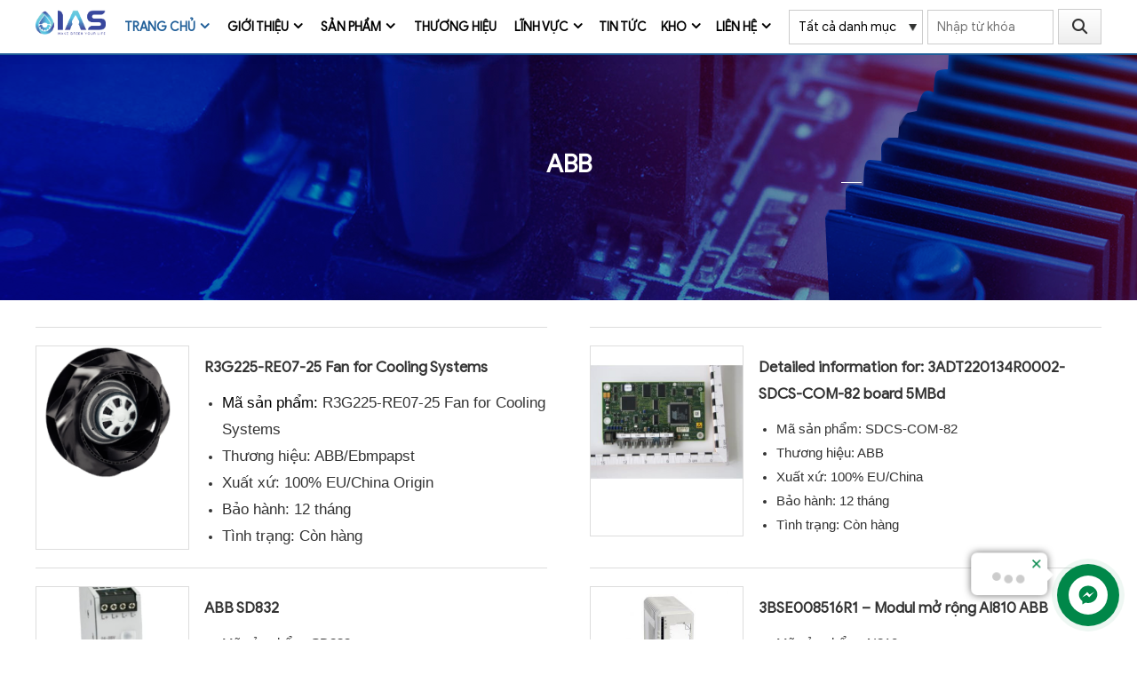

--- FILE ---
content_type: text/html; charset=utf-8
request_url: http://green-ias.com/trang-chu/thiet-bi-do-luong-process-instrument/abb/
body_size: 19356
content:


<!doctype html><html prefix="og: http://ogp.me/ns#" xmlns="http://www.w3.org/1999/xhtml" xml:lang="vi-vn" lang="vi-vn"><head>	<script type="text/javascript">var siteurl='/'; var tmplurl='/templates/ja_social/'; var isRTL = false;</script>
  <base href="http://green-ias.com/trang-chu/thiet-bi-do-luong-process-instrument/abb/" />
  <meta http-equiv="content-type" content="text/html; charset=utf-8" />
  <meta property="og:description" content="R3G225-RE07-25 Fan for Cooling Systems. Detailed information for: 3ADT220134R0002-SDCS-COM-82 board 5MBd. ABB SD832. 3BSE008516R1 – Modul mở rộng AI810 ABB" />
  <meta name="title" content="ABB" />
  <meta name="description" content="R3G225-RE07-25 Fan for Cooling Systems. Detailed information for: 3ADT220134R0002-SDCS-COM-82 board 5MBd. ABB SD832. 3BSE008516R1 – Modul mở rộng AI810 ABB" />
  <title>ABB - green-ias.com</title>
  <script src="/rejslib.min.js" type="text/javascript"></script>
  <script src="/plugins/system/jqueryeasy/jquerynoconflict.js" type="text/javascript" async="async"></script>
  
  
  <script src="/components/com_virtuemart/assets/js/vmsite.js" type="text/javascript" async="async"></script>
  <script src="/components/com_virtuemart/assets/js/vmprices.js" type="text/javascript" async="async"></script>
  <script src="/components/com_rsform/assets/js/script.js" type="text/javascript" async="async"></script>
  <script type="text/javascript">
vmSiteurl = 'http://green-ias.com/' ;vmLang = '&amp;lang=vi';
  </script>
  <link rel="canonical" href="http://green-ias.com/trang-chu/thiet-bi-do-luong-process-instrument/abb/">


<link rel="stylesheet" href="/templates/ja_social/css/template.css" type="text/css">	<meta name="google-site-verification" content="V8io0pI5VS1xE5X1QjimedsAWWVzKH_ob7NaWanDEWM" />
<link href="/../../../images/favico2.ico" rel="shortcut icon" type="image/x-icon">

<meta name="viewport" content="width=device-width, initial-scale=1.0, user-scalable=yes">
<link rel="stylesheet" href="/templates/responsive/responsive.css" type="text/css">
<script async type="text/javascript" src="/templates/responsive/responsive.js"></script>
<link rel="stylesheet" href="/templates/fancybox/fancybox.css" type="text/css">
<script defer type="text/javascript" src="/templates/fancybox/fancybox.js"></script>	</head><body id="bd" class="bd fs3 com_virtuemart AddMore_OptionSanham_ViewCategory">	<div id="ja-khungchinh">
	<div class="main">
				<div id="ja-h1" style="display:none!important;">
						
						<script async src="https://www.googletagmanager.com/gtag/js?id=UA-123456789-1"></script>
			<script async>
				window.dataLayer = window.dataLayer || [];
				function gtag(){dataLayer.push(arguments);}
				gtag('js', new Date());
				gtag('config', 'UA-123456789-1');
			</script>
		</div>
		<div id="ja-header">
			<div class="header1">
				<div class="main2">
					<div class="header1_1">
						
					</div>
					<div class="header1_2">
						
					</div>
					<div class="header1_3">
						
					</div>
				</div>
			</div>
			<div class="header2">
				<div class="main2">
					<div class="header2_1">
						
					</div>
					<div class="header2_2">
						
					</div>
					<div class="header2_3">
						
					</div>
					<div class="header2_4">
						
					</div>
				</div>
			</div>
		</div>
		<div id="ja-menungang">
			<div class="menungang">
				<div class="main2">
						<div class="ja-workshome" id="Mod370">						<div class="workshome-content">		

<div class="custom"  >
	<p><img src="/images/logo_rỗng_nền-01.png" width="3508" height="1364" alt="logo rỗng nền-01" /></p></div>
		</div>	</div>		<div class="ja-workshome" id="Mod366">						<div class="workshome-content">		
<ul class="menu level0">
<li class="item-991 active deeper parent">		<a href="/" >Trang chủ</a>
<ul class="level1"><li class="item-1234 deeper parent">		<a href="/thiet-bi-giam-sat-truyen-dong/" >Thiết Bị Điều Khiển Chuyển Động - Motion Control</a>
<ul class="level2"><li class="item-1240">		<a href="/baum-ller/" >Baumüller</a>
</li><li class="item-1254">		<a href="/fine-suntronix/" >Fine Suntronix</a>
</li><li class="item-1258">		<a href="/lincoln-skf/" >Lincoln/SKF</a>
</li><li class="item-1276">		<a href="/meggit/" >Meggit</a>
</li><li class="item-1278">		<a href="/maxcess-tidland/" >Maxcess/Tidland</a>
</li><li class="item-1279">		<a href="/deublin/" >Deublin</a>
</li><li class="item-1280">		<a href="/pfannenberg/" >Pfannenberg</a>
</li><li class="item-1291">		<a href="/gessmann/" >Gessmann</a>
</li><li class="item-1293">		<a href="/amarillo-gear/" >Amarillo Gear</a>
</li><li class="item-1296">		<a href="/roboteq/" >Roboteq</a>
</li><li class="item-1298">		<a href="/abb/" >ABB</a>
</li><li class="item-1301">		<a href="/sipos/" >Sipos</a>
</li><li class="item-1313">		<a href="/rotork/" >Rotork</a>
</li><li class="item-1314">		<a href="/ogura/" >Ogura</a>
</li><li class="item-1323">		<a href="/koyo/" >Koyo</a>
</li><li class="item-1337">		<a href="/qinteng/" >Qinteng</a>
</li><li class="item-1345">		<a href="/itoh-denki/" >Itoh Denki</a>
</li><li class="item-1352">		<a href="/electro-sensor/" >Electro-Sensor</a>
</li><li class="item-1355">		<a href="/rtk/" >RTK</a>
</li><li class="item-1357">		<a href="/united-electric/" >United Electric</a>
</li><li class="item-1361">		<a href="/ziehl-abegg/" >Ziehl-Abegg</a>
</li><li class="item-1366">		<a href="/kinetrol/" >Kinetrol</a>
</li><li class="item-1370">		<a href="/ginice/" >Ginice</a>
</li><li class="item-1372">		<a href="/parker/" >Parker</a>
</li><li class="item-1375">		<a href="/sinfonia/" >Sinfonia</a>
</li><li class="item-1387">		<a href="/weg-motor/" >WEG Motor</a>
</li><li class="item-1389">		<a href="/pora/" >Pora</a>
</li></ul></li><li class="item-1235 deeper parent">		<a href="/thiet-bi-an-toan-safety/" >Thiết bị An toàn - Safety</a>
<ul class="level1"><li class="item-1251">		<a href="/pilz/" >Pilz</a>
</li><li class="item-1266">		<a href="/e2s/" >E2S</a>
</li><li class="item-1267">		<a href="/euchner/" >Euchner</a>
</li><li class="item-1281">		<a href="/mersen/" >Mersen</a>
</li><li class="item-1292">		<a href="/nanhua/" >Nanhua</a>
</li><li class="item-1369">		<a href="/medc/" >Medc</a>
</li><li class="item-1380">		<a href="/leuze/" >Leuze</a>
</li><li class="item-1401">		<a href="/bussmann/" >Bussmann</a>
</li></ul></li><li class="item-1236 deeper parent">		<a href="/dung-cu-do-luong-cong-nghiep-measuring-instrument/" >Dụng Cụ Đo Lường Công Nghiệp - Measuring Instrument</a>
<ul class="level1"><li class="item-1242">		<a href="/knf-pump/" >KNF Pump</a>
</li><li class="item-1241">		<a href="/fireye/" >Fireye</a>
</li><li class="item-1247">		<a href="/sanko/" >Sanko</a>
</li><li class="item-1248">		<a href="/metrix/" >Metrix</a>
</li><li class="item-1249">		<a href="/takuwa/" >Takuwa</a>
</li><li class="item-1250">		<a href="/netter/" >Netter</a>
</li><li class="item-1253">		<a href="/vaisala/" >Vaisala</a>
</li><li class="item-1256">		<a href="/agr/" >AGR</a>
</li><li class="item-1257">		<a href="/delta-ohm/" >Delta Ohm</a>
</li><li class="item-1270">		<a href="/wadeco/" >Wadeco</a>
</li><li class="item-1272">		<a href="/greystone/" >Greystone</a>
</li><li class="item-1273">		<a href="/poundful/" >Poundful</a>
</li><li class="item-1290">		<a href="/autel/" >Autel</a>
</li><li class="item-1294">		<a href="/grundfos/" >Grundfos</a>
</li><li class="item-1310">		<a href="/rittal/" >Rittal</a>
</li><li class="item-1318">		<a href="/sensortech/" >Sensortech</a>
</li><li class="item-1320">		<a href="/jenco/" >Jenco</a>
</li><li class="item-1325">		<a href="/takikawa/" >Takikawa</a>
</li><li class="item-1329">		<a href="/coltraco/" >Coltraco</a>
</li><li class="item-1334">		<a href="/checkline/" >Checkline</a>
</li><li class="item-1356">		<a href="/envada/" >Envada</a>
</li><li class="item-1359">		<a href="/schenck/" >Schenck</a>
</li><li class="item-1376">		<a href="/sungmin-instruments/" >Sungmin Instruments</a>
</li><li class="item-1378">		<a href="/shaw-meter/" >Shaw Meter</a>
</li><li class="item-1382">		<a href="/canneed/" >CanNeed</a>
</li><li class="item-1388">		<a href="/hans-schmidt/" >Hans Schmidt</a>
</li><li class="item-1407">		<a href="/rainwise-nielsen-kellerman/" >Rainwise/Nielsen Kellerman</a>
</li></ul></li><li class="item-1237 active deeper parent">		<a href="/thiet-bi-do-luong-process-instrument/" >Thiết Bị Đo Lường - Process Instrument</a>
<ul class="level1"><li class="item-1243">		<a href="/endress-hauser/" >Endress + Hauser</a>
</li><li class="item-1244">		<a href="/gerfan/" >Gerfan</a>
</li><li class="item-1255">		<a href="/sick/" >Sick</a>
</li><li class="item-1259">		<a href="/raytek/" >Raytek</a>
</li><li class="item-1260">		<a href="/vega/" >Vega</a>
</li><li class="item-1262">		<a href="/rosemount/" >Rosemount</a>
</li><li class="item-1263">		<a href="/kyungjin-blower/" >Kyungjin Blower</a>
</li><li class="item-1264">		<a href="/fischer/" >Fischer</a>
</li><li class="item-1268">		<a href="/tr-electronic/" >TR Electronic</a>
</li><li class="item-1269">		<a href="/mahle/" >Mahle</a>
</li><li class="item-1274">		<a href="/jumo/" >Jumo</a>
</li><li class="item-1282">		<a href="/sigrist/" >Sigrist</a>
</li><li class="item-1283">		<a href="/delta-mobrey/" >Delta-mobrey</a>
</li><li class="item-1284">		<a href="/nivelco/" >Nivelco</a>
</li><li class="item-1285">		<a href="/bran-luebbe/" >Bran+Luebbe</a>
</li><li class="item-1286">		<a href="/erdco/" >Erdco</a>
</li><li class="item-1287">		<a href="/mtt/" >MTT</a>
</li><li class="item-1288">		<a href="/ramsey/" >Ramsey</a>
</li><li class="item-1295">		<a href="/aplisens-s-a/" >Aplisens S.A</a>
</li><li class="item-1297">		<a href="/temposonics/" >Temposonics</a>
</li><li class="item-1300 current active">		<a href="/abb/" >ABB</a>
</li><li class="item-1302">		<a href="/sprague/" >Sprague</a>
</li><li class="item-1306">		<a href="/pepperl-fuchs/" >Pepperl Fuchs</a>
</li><li class="item-1308">		<a href="/towa-seiden/" >Towa Seiden</a>
</li><li class="item-1309">		<a href="/atos/" >Atos</a>
</li><li class="item-1312">		<a href="/baumer/" >Baumer</a>
</li><li class="item-1316">		<a href="/krohne/" >Krohne</a>
</li><li class="item-1321">		<a href="/eurotherm/" >Eurotherm</a>
</li><li class="item-1324">		<a href="/chi-mei/" >Chi Mei</a>
</li><li class="item-1326">		<a href="/gestra/" >Gestra</a>
</li><li class="item-1327">		<a href="/lumel/" >Lumel</a>
</li><li class="item-1331">		<a href="/laurel-electronics/" >Laurel Electronics</a>
</li><li class="item-1333">		<a href="/onicon/" >Onicon</a>
</li><li class="item-1335">		<a href="/checkline/" >Checkline</a>
</li><li class="item-1339">		<a href="/ifm/" >IFM</a>
</li><li class="item-1344">		<a href="/shavo/" >Shavo</a>
</li><li class="item-1348">		<a href="/tantronic/" >Tantronic</a>
</li><li class="item-1353">		<a href="/electro-sensor/" >Electro-Sensor</a>
</li><li class="item-1360">		<a href="/moog/" >Moog</a>
</li><li class="item-1362">		<a href="/hach/" >Hach</a>
</li><li class="item-1363">		<a href="/barksdale/" >Barksdale</a>
</li><li class="item-1368">		<a href="/norgren/" >Norgren</a>
</li><li class="item-1371">		<a href="/saimo/" >Saimo</a>
</li><li class="item-1373">		<a href="/parker/" >Parker</a>
</li><li class="item-1384">		<a href="/kofloc/" >Kofloc</a>
</li><li class="item-1386">		<a href="/yokogawa/" >Yokogawa</a>
</li><li class="item-1391">		<a href="/kuebler/" >Kuebler</a>
</li><li class="item-1395">		<a href="/watlow/" >Watlow</a>
</li><li class="item-1396">		<a href="/bently-nevada/" >Bently Nevada</a>
</li><li class="item-1403">		<a href="/valcom/" >Valcom</a>
</li><li class="item-1408">		<a href="/wandfluh/" >Wandfluh</a>
</li><li class="item-1411">		<a href="/erhardt-leime/" >Erhardt + Leime</a>
</li></ul></li><li class="item-1238 deeper parent">		<a href="/tu-dong-hoa-co-xuong-factory-automation/" >Tự Động Hóa Cơ Xưởng - Factory Automation</a>
<ul class="level1"><li class="item-1245">		<a href="/crydom/" >Crydom</a>
</li><li class="item-1246">		<a href="/omron/" >Omron</a>
</li><li class="item-1261">		<a href="/balluff/" >Balluff</a>
</li><li class="item-1271">		<a href="/toyo-electric/" >Toyo Electric</a>
</li><li class="item-1275">		<a href="/turck/" >Turck</a>
</li><li class="item-1299">		<a href="/abb/" >ABB</a>
</li><li class="item-1303">		<a href="/sprague/" >Sprague</a>
</li><li class="item-1305">		<a href="/pepperl-fuchs/" >Pepperl Fuchs</a>
</li><li class="item-1307">		<a href="/towa-seiden/" >Towa Seiden</a>
</li><li class="item-1311">		<a href="/s-i-r/" >S.I.R</a>
</li><li class="item-1315">		<a href="/mean-well/" >Mean Well</a>
</li><li class="item-1317">		<a href="/dynisco/" >Dynisco</a>
</li><li class="item-1319">		<a href="/hakko/" >Hakko</a>
</li><li class="item-1322">		<a href="/eurotherm/" >Eurotherm</a>
</li><li class="item-1328">		<a href="/lumel/" >Lumel</a>
</li><li class="item-1330">		<a href="/shizuoka-seiki/" >Shizuoka Seiki</a>
</li><li class="item-1332">		<a href="/procentec/" >Procentec</a>
</li><li class="item-1336">		<a href="/checkline/" >Checkline</a>
</li><li class="item-1338">		<a href="/vecow/" >Vecow</a>
</li><li class="item-1340">		<a href="/ifm/" >IFM</a>
</li><li class="item-1341">		<a href="/datexel/" >Datexel</a>
</li><li class="item-1343">		<a href="/shavo/" >Shavo</a>
</li><li class="item-1346">		<a href="/itoh-denki/" >Itoh Denki</a>
</li><li class="item-1347">		<a href="/allen-bradley/" >Allen-Bradley</a>
</li><li class="item-1349">		<a href="/sencon/" >Sencon</a>
</li><li class="item-1350">		<a href="/nidec-avtron/" >Nidec Avtron</a>
</li><li class="item-1351">		<a href="/ge/" >GE</a>
</li><li class="item-1354">		<a href="/electro-sensor/" >Electro-Sensor</a>
</li><li class="item-1358">		<a href="/united-electric/" >United Electric</a>
</li><li class="item-1364">		<a href="/barksdale/" >Barksdale</a>
</li><li class="item-1365">		<a href="/paraent/" >Paraent</a>
</li><li class="item-1367">		<a href="/norgren/" >Norgren</a>
</li><li class="item-1374">		<a href="/parker/" >Parker</a>
</li><li class="item-1377">		<a href="/sungmin-instruments/" >Sungmin Instruments</a>
</li><li class="item-1379">		<a href="/shaw-meter/" >Shaw Meter</a>
</li><li class="item-1381">		<a href="/leuze/" >Leuze</a>
</li><li class="item-1385">		<a href="/omal/" >Omal</a>
</li><li class="item-1390">		<a href="/pora/" >Pora</a>
</li><li class="item-1394">		<a href="/itech/" >Itech</a>
</li><li class="item-1397">		<a href="/bently-nevada/" >Bently Nevada</a>
</li><li class="item-1398">		<a href="/gemu/" >Gemu</a>
</li><li class="item-1399">		<a href="/flowserver/" >Flowserver</a>
</li><li class="item-1400">		<a href="/phoenix-contact/" >Phoenix Contact</a>
</li><li class="item-1402">		<a href="/murr-elektronik/" >Murr Elektronik</a>
</li><li class="item-1404">		<a href="/hirose-valve/" >Hirose valve</a>
</li><li class="item-1405">		<a href="/hdx/" >HDX</a>
</li><li class="item-1406">		<a href="/parker-lucifer/" >Parker Lucifer</a>
</li><li class="item-1409">		<a href="/wandfluh/" >Wandfluh</a>
</li><li class="item-1410">		<a href="/thomas-cable/" >Thomas Cable</a>
</li><li class="item-1412">		<a href="/erhardt-leime/" >Erhardt + Leime</a>
</li></ul></li><li class="item-1239 deeper parent">		<a href="/mang-truyen-thong/" >Mạng truyền thông</a>
<ul class="level1"><li class="item-1252">		<a href="/adfweb/" >ADFweb</a>
</li><li class="item-1265">		<a href="/moxa/" >Moxa</a>
</li><li class="item-1277">		<a href="/gai-tronics/" >GAI-Tronics</a>
</li><li class="item-1289">		<a href="/nsd/" >NSD</a>
</li><li class="item-1304">		<a href="/maiwe/" >Maiwe</a>
</li><li class="item-1342">		<a href="/datexel/" >Datexel</a>
</li><li class="item-1383">		<a href="/bird-x/" >Bird-X</a>
</li><li class="item-1392">		<a href="/ot-systems/" >OT Systems</a>
</li><li class="item-1393">		<a href="/ac-t/" >AC&amp;T</a>
</li></ul></li><li class="item-1414">		<a href="/pin-lithium/" >Pin Lithium</a>
</li></ul></li><li class="item-1010 deeper parent">		<a href="/gioi-thieu.html" >Giới thiệu</a>
<ul class="level1"><li class="item-1169">		<a href="/gioi-thieu.html" >Giới thiệu</a>
</li><li class="item-1170">		<a href="/ban-do-chi-dan.html" >Bản đồ chỉ dẫn</a>
</li></ul></li><li class="item-1171 deeper parent">		<a href="/sa-n-pha-m/" >Sản phẩm</a>
<ul><li class=""><a href="/pin-lithium-95777443/">Pin Lithium</a></li><li class=""><a href="/trang-chu/thiet-bi-do-luong-process-instrument/tr-electronic/">TR Electronic</a></li><li class=""><a href="/trang-chu/thiet-bi-do-luong-process-instrument/mahle/">Mahle</a></li><li class=""><a href="/trang-chu/thiet-bi-do-luong-process-instrument/gerfan/">Gerfan</a></li><li class=""><a href="/trang-chu/dung-cu-do-luong-cong-nghiep-measuring-instrument/wadeco/">Wadeco</a></li><li class=""><a href="/trang-chu/tu-dong-hoa-co-xuong-factory-automation/crydom/">Crydom</a></li><li class=""><a href="/trang-chu/tu-dong-hoa-co-xuong-factory-automation/toyo-electric/">Toyo Electric</a></li><li class=""><a href="/trang-chu/dung-cu-do-luong-cong-nghiep-measuring-instrument/greystone/">Greystone</a></li><li class=""><a href="/trang-chu/dung-cu-do-luong-cong-nghiep-measuring-instrument/poundful/">Poundful</a></li><li class=""><a href="/trang-chu/tu-dong-hoa-co-xuong-factory-automation/omron/">Omron</a></li><li class=""><a href="/trang-chu/thiet-bi-do-luong-process-instrument/jumo/">Jumo</a></li><li class=""><a href="/trang-chu/dung-cu-do-luong-cong-nghiep-measuring-instrument/sanko/">Sanko</a></li><li class=""><a href="/trang-chu/tu-dong-hoa-co-xuong-factory-automation/turck/">Turck</a></li><li class=""><a href="/trang-chu/thiet-bi-giam-sat-truyen-dong/meggit/">Meggit</a></li><li class=""><a href="/trang-chu/mang-truyen-thong/gai-tronics/">GAI-Tronics</a></li><li class=""><a href="/trang-chu/thiet-bi-giam-sat-truyen-dong/maxcess-tidland/">Maxcess/ Tidland</a></li><li class=""><a href="/trang-chu/thiet-bi-giam-sat-truyen-dong/deublin/">Deublin</a></li><li class=""><a href="/trang-chu/thiet-bi-giam-sat-truyen-dong/pfannenberg/">Pfannenberg</a></li><li class=""><a href="/trang-chu/thiet-bi-an-toan-safety/mersen/">Mersen</a></li><li class=""><a href="/trang-chu/thiet-bi-do-luong-process-instrument/sigrist/">Sigrist</a></li><li class=""><a href="/trang-chu/thiet-bi-do-luong-process-instrument/delta-mobrey/">Delta-mobrey</a></li><li class=""><a href="/trang-chu/thiet-bi-do-luong-process-instrument/nivelco/">Nivelco</a></li><li class=""><a href="/trang-chu/thiet-bi-do-luong-process-instrument/bran-luebbe/">Bran + Luebbe</a></li><li class=""><a href="/trang-chu/dung-cu-do-luong-cong-nghiep-measuring-instrument/metrix/">Metrix</a></li><li class=""><a href="/trang-chu/thiet-bi-do-luong-process-instrument/erdco/">Erdco</a></li><li class=""><a href="/trang-chu/thiet-bi-do-luong-process-instrument/mtt/">MTT</a></li><li class=""><a href="/trang-chu/thiet-bi-do-luong-process-instrument/ramsey/">Ramsey</a></li><li class=""><a href="/trang-chu/mang-truyen-thong/nsd/">NSD</a></li><li class=""><a href="/trang-chu/dung-cu-do-luong-cong-nghiep-measuring-instrument/autel/">Autel</a></li><li class=""><a href="/trang-chu/thiet-bi-giam-sat-truyen-dong/gessmann/">Gessmann</a></li><li class=""><a href="/trang-chu/thiet-bi-an-toan-safety/nanhua/">Nanhua</a></li><li class=""><a href="/trang-chu/thiet-bi-giam-sat-truyen-dong/amarillo-gear/">Amarillo Gear</a></li><li class=""><a href="/trang-chu/dung-cu-do-luong-cong-nghiep-measuring-instrument/takuwa/">Takuwa</a></li><li class=""><a href="/trang-chu/dung-cu-do-luong-cong-nghiep-measuring-instrument/netter/">Netter</a></li><li class=""><a href="/trang-chu/dung-cu-do-luong-cong-nghiep-measuring-instrument/grundfos/">Grundfos</a></li><li class=""><a href="/trang-chu/thiet-bi-do-luong-process-instrument/aplisens-s-a/">Aplisens  S.A</a></li><li class=""><a href="/trang-chu/thiet-bi-giam-sat-truyen-dong/roboteq/">Roboteq</a></li><li class=""><a href="/trang-chu/thiet-bi-giam-sat-truyen-dong/lincoln-skf/">Lincoln/ SKF</a></li><li class=""><a href="/trang-chu/tu-dong-hoa-co-xuong-factory-automation/procentec/">Procentec</a></li><li class=""><a href="/trang-chu/thiet-bi-do-luong-process-instrument/onicon/">Onicon</a></li><li class=""><a href="/trang-chu/tu-dong-hoa-co-xuong-factory-automation/checkline/">Checkline</a></li><li class=""><a href="/trang-chu/thiet-bi-giam-sat-truyen-dong/qinteng/">Qinteng</a></li><li class=""><a href="/trang-chu/tu-dong-hoa-co-xuong-factory-automation/vecow/">Vecow</a></li><li class=""><a href="/trang-chu/tu-dong-hoa-co-xuong-factory-automation/ifm/">IFM</a></li><li class=""><a href="/trang-chu/mang-truyen-thong/datexel/">Datexel</a></li><li class=""><a href="/trang-chu/thiet-bi-do-luong-process-instrument/shavo/">Shavo</a></li><li class=""><a href="/trang-chu/tu-dong-hoa-co-xuong-factory-automation/itoh-denki/">Itoh Denki</a></li><li class=""><a href="/trang-chu/tu-dong-hoa-co-xuong-factory-automation/allen-bradley/">Allen-Bradley</a></li><li class=""><a href="/trang-chu/thiet-bi-do-luong-process-instrument/tantronic/">Tantronic</a></li><li class=""><a href="/trang-chu/thiet-bi-do-luong-process-instrument/raytek/">Raytek</a></li><li class=""><a href="/trang-chu/tu-dong-hoa-co-xuong-factory-automation/sencon/">Sencon</a></li><li class=""><a href="/trang-chu/tu-dong-hoa-co-xuong-factory-automation/nidec-avtron/">Nidec Avtron</a></li><li class=""><a href="/trang-chu/thiet-bi-do-luong-process-instrument/vega/">Vega</a></li><li class=""><a href="/trang-chu/tu-dong-hoa-co-xuong-factory-automation/ge/">GE</a></li><li class=""><a href="/trang-chu/tu-dong-hoa-co-xuong-factory-automation/electro-sensor/">Electro-Sensor</a></li><li class=""><a href="/trang-chu/thiet-bi-giam-sat-truyen-dong/rtk/">RTK</a></li><li class=""><a href="/trang-chu/dung-cu-do-luong-cong-nghiep-measuring-instrument/envada/">Envada</a></li><li class=""><a href="/trang-chu/thiet-bi-do-luong-process-instrument/rosemount/">Rosemount</a></li><li class=""><a href="/trang-chu/tu-dong-hoa-co-xuong-factory-automation/united-electric/">United Electric</a></li><li class=""><a href="/trang-chu/dung-cu-do-luong-cong-nghiep-measuring-instrument/schenck/">Schenck</a></li><li class=""><a href="/trang-chu/thiet-bi-do-luong-process-instrument/moog/">Moog</a></li><li class=""><a href="/trang-chu/thiet-bi-giam-sat-truyen-dong/ziehl-abegg/">Ziehl-Abegg</a></li><li class=""><a href="/trang-chu/tu-dong-hoa-co-xuong-factory-automation/balluff/">Balluff</a></li><li class=""><a href="/trang-chu/thiet-bi-do-luong-process-instrument/kyungjin-blower/">Kyungjin Blower</a></li><li class=""><a href="/trang-chu/thiet-bi-do-luong-process-instrument/hach/">Hach</a></li><li class=""><a href="/trang-chu/thiet-bi-do-luong-process-instrument/fischer/">Fischer</a></li><li class=""><a href="/trang-chu/tu-dong-hoa-co-xuong-factory-automation/barksdale/">Barksdale</a></li><li class=""><a href="/trang-chu/thiet-bi-do-luong-process-instrument/temposonics/">Temposonics</a></li><li class="current active "><a href="/trang-chu/thiet-bi-do-luong-process-instrument/abb/">ABB</a></li><li class=""><a href="/trang-chu/thiet-bi-giam-sat-truyen-dong/sipos/">Sipos</a></li><li class=""><a href="/trang-chu/tu-dong-hoa-co-xuong-factory-automation/sprague/">Sprague</a></li><li class=""><a href="/trang-chu/mang-truyen-thong/maiwe/">Maiwe</a></li><li class=""><a href="/trang-chu/thiet-bi-an-toan-safety/pilz/">Pilz</a></li><li class=""><a href="/trang-chu/thiet-bi-do-luong-process-instrument/pepperl-fuchs/">Pepperl Fuchs</a></li><li class=""><a href="/trang-chu/thiet-bi-do-luong-process-instrument/towa-seiden/">Towa Seiden</a></li><li class=""><a href="/trang-chu/thiet-bi-do-luong-process-instrument/atos/">Atos</a></li><li class=""><a href="/trang-chu/dung-cu-do-luong-cong-nghiep-measuring-instrument/rittal/">Rittal</a></li><li class=""><a href="/trang-chu/mang-truyen-thong/adfweb/">ADFweb</a></li><li class=""><a href="/trang-chu/tu-dong-hoa-co-xuong-factory-automation/s-i-r/">S.I.R</a></li><li class=""><a href="/trang-chu/thiet-bi-do-luong-process-instrument/baumer/">Baumer</a></li><li class=""><a href="/trang-chu/thiet-bi-giam-sat-truyen-dong/rotork/">Rotork</a></li><li class=""><a href="/trang-chu/thiet-bi-giam-sat-truyen-dong/ogura/">Ogura</a></li><li class=""><a href="/trang-chu/tu-dong-hoa-co-xuong-factory-automation/mean-well/">Mean well</a></li><li class=""><a href="/trang-chu/dung-cu-do-luong-cong-nghiep-measuring-instrument/vaisala/">Vaisala</a></li><li class=""><a href="/trang-chu/thiet-bi-do-luong-process-instrument/krohne/">Krohne</a></li><li class=""><a href="/trang-chu/tu-dong-hoa-co-xuong-factory-automation/dynisco/">Dynisco</a></li><li class=""><a href="/trang-chu/dung-cu-do-luong-cong-nghiep-measuring-instrument/sensortech/">Sensortech</a></li><li class=""><a href="/trang-chu/tu-dong-hoa-co-xuong-factory-automation/hakko/">Hakko</a></li><li class=""><a href="/trang-chu/thiet-bi-giam-sat-truyen-dong/fine-suntronix/">Fine Suntronix</a></li><li class=""><a href="/trang-chu/thiet-bi-do-luong-process-instrument/endress-hauser/">Endress Hauser</a></li><li class=""><a href="/trang-chu/dung-cu-do-luong-cong-nghiep-measuring-instrument/jenco/">Jenco</a></li><li class=""><a href="/trang-chu/tu-dong-hoa-co-xuong-factory-automation/eurotherm/">Eurotherm</a></li><li class=""><a href="/trang-chu/thiet-bi-giam-sat-truyen-dong/koyo/">Koyo</a></li><li class=""><a href="/trang-chu/thiet-bi-do-luong-process-instrument/chi-mei/">Chi Mei</a></li><li class=""><a href="/trang-chu/thiet-bi-do-luong-process-instrument/sick/">Sick</a></li><li class=""><a href="/trang-chu/dung-cu-do-luong-cong-nghiep-measuring-instrument/takikawa/">Takikawa</a></li><li class=""><a href="/trang-chu/thiet-bi-do-luong-process-instrument/gestra/">Gestra</a></li><li class=""><a href="/trang-chu/tu-dong-hoa-co-xuong-factory-automation/lumel/">Lumel</a></li><li class=""><a href="/trang-chu/dung-cu-do-luong-cong-nghiep-measuring-instrument/coltraco/">Coltraco</a></li><li class=""><a href="/trang-chu/tu-dong-hoa-co-xuong-factory-automation/shizuoka-seiki/">Shizuoka Seiki</a></li><li class=""><a href="/trang-chu/dung-cu-do-luong-cong-nghiep-measuring-instrument/agr/">AGR</a></li><li class=""><a href="/trang-chu/dung-cu-do-luong-cong-nghiep-measuring-instrument/delta-ohm/">Delta Ohm</a></li><li class=""><a href="/trang-chu/thiet-bi-do-luong-process-instrument/laurel-electronics/">Laurel Electronics</a></li><li class=""><a href="/trang-chu/thiet-bi-do-luong-process-instrument/saimo/">Saimo</a></li><li class=""><a href="/trang-chu/tu-dong-hoa-co-xuong-factory-automation/parker/">Parker</a></li><li class=""><a href="/trang-chu/thiet-bi-giam-sat-truyen-dong/sinfonia/">Sinfonia</a></li><li class=""><a href="/trang-chu/tu-dong-hoa-co-xuong-factory-automation/sungmin-instruments/">Sungmin Instruments</a></li><li class=""><a href="/trang-chu/tu-dong-hoa-co-xuong-factory-automation/shaw-meter/">Shaw Meter</a></li><li class=""><a href="/trang-chu/tu-dong-hoa-co-xuong-factory-automation/leuze/">Leuze</a></li><li class=""><a href="/trang-chu/dung-cu-do-luong-cong-nghiep-measuring-instrument/canneed/">CanNeed</a></li><li class=""><a href="/trang-chu/mang-truyen-thong/bird-x/">Bird-X</a></li><li class=""><a href="/trang-chu/thiet-bi-do-luong-process-instrument/kofloc/">Kofloc</a></li><li class=""><a href="/trang-chu/tu-dong-hoa-co-xuong-factory-automation/omal/">Omal</a></li><li class=""><a href="/trang-chu/thiet-bi-do-luong-process-instrument/yokogawa/">Yokogawa</a></li><li class=""><a href="/trang-chu/thiet-bi-giam-sat-truyen-dong/weg-motor/">WEG Motor</a></li><li class=""><a href="/trang-chu/dung-cu-do-luong-cong-nghiep-measuring-instrument/hans-schmidt/">Hans Schmidt</a></li><li class=""><a href="/trang-chu/tu-dong-hoa-co-xuong-factory-automation/pora/">Pora</a></li><li class=""><a href="/trang-chu/thiet-bi-do-luong-process-instrument/kuebler/">Kuebler</a></li><li class=""><a href="/trang-chu/mang-truyen-thong/ot-systems/">OT Systems</a></li><li class=""><a href="/trang-chu/mang-truyen-thong/ac-t/">AC&T</a></li><li class=""><a href="/trang-chu/tu-dong-hoa-co-xuong-factory-automation/itech/">Itech</a></li><li class=""><a href="/trang-chu/thiet-bi-an-toan-safety/euchner/">Euchner</a></li><li class=""><a href="/trang-chu/mang-truyen-thong/moxa/">Moxa</a></li><li class=""><a href="/trang-chu/thiet-bi-do-luong-process-instrument/watlow/">Watlow</a></li><li class=""><a href="/trang-chu/tu-dong-hoa-co-xuong-factory-automation/bently-nevada/">Bently Nevada</a></li><li class=""><a href="/trang-chu/tu-dong-hoa-co-xuong-factory-automation/gemu/">Gemu</a></li><li class=""><a href="/trang-chu/tu-dong-hoa-co-xuong-factory-automation/flowserver/">Flowserver</a></li><li class=""><a href="/trang-chu/tu-dong-hoa-co-xuong-factory-automation/phoenix-contact/">Phoenix Contact</a></li><li class=""><a href="/trang-chu/thiet-bi-an-toan-safety/bussmann/">Bussmann</a></li><li class=""><a href="/trang-chu/tu-dong-hoa-co-xuong-factory-automation/murr-elektronik/">Murr Elektronik</a></li><li class=""><a href="/trang-chu/thiet-bi-do-luong-process-instrument/valcom/">Valcom</a></li><li class=""><a href="/trang-chu/tu-dong-hoa-co-xuong-factory-automation/hirose-valve/">Hirose valve</a></li><li class=""><a href="/trang-chu/tu-dong-hoa-co-xuong-factory-automation/hdx/">HDX</a></li><li class=""><a href="/trang-chu/tu-dong-hoa-co-xuong-factory-automation/parker-lucifer/">Parker Lucifer</a></li><li class=""><a href="/trang-chu/dung-cu-do-luong-cong-nghiep-measuring-instrument/rainwise-nielsen-kellerman/">Rainwise/ Nielsen Kellerman</a></li><li class=""><a href="/trang-chu/tu-dong-hoa-co-xuong-factory-automation/wandfluh/">Wandfluh</a></li><li class=""><a href="/trang-chu/tu-dong-hoa-co-xuong-factory-automation/thomas-cable/">Thomas Cable</a></li><li class=""><a href="/trang-chu/tu-dong-hoa-co-xuong-factory-automation/erhardt-leime/">Erhardt+Leime</a></li><li class=""><a href="/trang-chu/tu-dong-hoa-co-xuong-factory-automation/paraent/">Paraent</a></li><li class=""><a href="/trang-chu/thiet-bi-giam-sat-truyen-dong/kinetrol/">Kinetrol</a></li><li class=""><a href="/trang-chu/thiet-bi-do-luong-process-instrument/norgren/">Norgren</a></li><li class=""><a href="/trang-chu/thiet-bi-an-toan-safety/e2s/">E2S</a></li><li class=""><a href="/trang-chu/thiet-bi-an-toan-safety/medc/">MEDC</a></li><li class=""><a href="/trang-chu/thiet-bi-giam-sat-truyen-dong/ginice/">Ginice</a></li><li class=""><a href="/trang-chu/thiet-bi-giam-sat-truyen-dong/baum-ller/">Baumüller</a></li><li class=""><a href="/trang-chu/dung-cu-do-luong-cong-nghiep-measuring-instrument/knf-pump/">KNF Pump</a></li><li class=""><a href="/fireye-29045916/">Fireye</a></li></ul></li><ul class="level1"><li class="item-1232">		<a href="/thiet-bi-giam-sat-truyen-dong/" >Thiết bị giám sát truyền động</a>
</li></ul></li><li class="item-1227">		<a href="/thuong-hieu/" >Thương Hiệu</a>
</li><li class="item-1003 deeper parent">		<a href="/linh-vuc.html" >Lĩnh vực</a>
<ul class="level2"><li class="item-1174">		<a href="/linh-vuc.html" >Lĩnh vực 1</a>
</li><li class="item-1175">		<a href="/linh-vuc-2.html" >Lĩnh vực 2</a>
</li></ul></li><li class="item-1225">		<a href="/tin-tuc/" >Tin tức</a>
</li><li class="item-1228 deeper parent">		<a href="/kho/" >Kho</a>
<ul class="level2"><li class="item-1229 deeper parent">		<a href="/nam-2024/" >Năm 2024</a>
<ul class="level3"><li class="item-1230">		<a href="/thang-2/" >Tháng 2</a>
</li><li class="item-1231">		<a href="/thang-3/" >Tháng 3</a>
</li></ul></li></ul></li><li class="item-1011 deeper parent">		<a href="/lien-he.html" >Liên hệ</a>
<ul class="level1"><li class="item-1176">		<a href="/lien-he.html" >Liên hệ ngay</a>
</li><li class="item-1177">		<a href="/download-tai-lieu.html" >Download tài liệu</a>
</li></ul></li></ul>
		</div>	</div>		<div class="ja-workshome" id="Mod425">						<div class="workshome-content">		<!--BEGIN Search Box --><form class="searchID425" action="/sa-n-pha-m/search.html" method="get"><div class="module_search search"><input name="keyword" alt="Tìm kiếm" class="inputbox mod_virtuemart_search" type="text" value="" placeholder="Nhập từ khóa" /><select name="virtuemart_category_id" class="sp-vmsearch-categories"><option value="0">Tất cả danh mục</option><option  value="1541" data-name="Pin Lithium"> Pin Lithium</option><option  value="1540" data-name="TR Electronic"> TR Electronic</option><option  value="1539" data-name="Mahle"> Mahle</option><option  value="1538" data-name="Gerfan"> Gerfan</option><option  value="1537" data-name="Wadeco"> Wadeco</option><option  value="1536" data-name="Crydom"> Crydom</option><option  value="1535" data-name="Toyo Electric"> Toyo Electric</option><option  value="1534" data-name="Greystone"> Greystone</option><option  value="1533" data-name="Poundful"> Poundful</option><option  value="1532" data-name="Omron"> Omron</option><option  value="1531" data-name="Jumo"> Jumo</option><option  value="1530" data-name="Sanko"> Sanko</option><option  value="1529" data-name="Turck"> Turck</option><option  value="1528" data-name="Meggit"> Meggit</option><option  value="1527" data-name="GAI-Tronics"> GAI-Tronics</option><option  value="1526" data-name="Maxcess/ Tidland"> Maxcess/ Tidland</option><option  value="1525" data-name="Deublin"> Deublin</option><option  value="1524" data-name="Pfannenberg"> Pfannenberg</option><option  value="1523" data-name="Mersen"> Mersen</option><option  value="1521" data-name="Sigrist"> Sigrist</option><option  value="1520" data-name="Delta-mobrey"> Delta-mobrey</option><option  value="1519" data-name="Nivelco"> Nivelco</option><option  value="1518" data-name="Bran + Luebbe"> Bran + Luebbe</option><option  value="1517" data-name="Metrix"> Metrix</option><option  value="1516" data-name="Erdco"> Erdco</option><option  value="1515" data-name="MTT"> MTT</option><option  value="1514" data-name="Ramsey"> Ramsey</option><option  value="1513" data-name="NSD"> NSD</option><option  value="1512" data-name="Autel"> Autel</option><option  value="1511" data-name="Gessmann"> Gessmann</option><option  value="1510" data-name="Nanhua"> Nanhua</option><option  value="1509" data-name="Amarillo Gear"> Amarillo Gear</option><option  value="1508" data-name="Takuwa"> Takuwa</option><option  value="1507" data-name="Netter"> Netter</option><option  value="1506" data-name="Grundfos"> Grundfos</option><option  value="1505" data-name="Aplisens  S.A"> Aplisens  S.A</option><option  value="1504" data-name="Roboteq"> Roboteq</option><option  value="1503" data-name="Lincoln/ SKF"> Lincoln/ SKF</option><option  value="1502" data-name="Procentec"> Procentec</option><option  value="1501" data-name="Onicon"> Onicon</option><option  value="1500" data-name="Checkline"> Checkline</option><option  value="1499" data-name="Qinteng"> Qinteng</option><option  value="1498" data-name="Vecow"> Vecow</option><option  value="1497" data-name="IFM"> IFM</option><option  value="1496" data-name="Datexel"> Datexel</option><option  value="1495" data-name="Shavo"> Shavo</option><option  value="1494" data-name="Itoh Denki"> Itoh Denki</option><option  value="1493" data-name="Allen-Bradley"> Allen-Bradley</option><option  value="1492" data-name="Tantronic"> Tantronic</option><option  value="1491" data-name="Raytek"> Raytek</option><option  value="1490" data-name="Sencon"> Sencon</option><option  value="1489" data-name="Nidec Avtron"> Nidec Avtron</option><option  value="1488" data-name="Vega"> Vega</option><option  value="1487" data-name="GE"> GE</option><option  value="1486" data-name="Electro-Sensor"> Electro-Sensor</option><option  value="1485" data-name="RTK"> RTK</option><option  value="1484" data-name="Envada"> Envada</option><option  value="1483" data-name="Rosemount"> Rosemount</option><option  value="1482" data-name="United Electric"> United Electric</option><option  value="1481" data-name="Schenck"> Schenck</option><option  value="1480" data-name="Moog"> Moog</option><option  value="1479" data-name="Ziehl-Abegg"> Ziehl-Abegg</option><option  value="1478" data-name="Balluff"> Balluff</option><option  value="1477" data-name="Kyungjin Blower"> Kyungjin Blower</option><option  value="1476" data-name="Hach"> Hach</option><option  value="1475" data-name="Fischer"> Fischer</option><option  value="1474" data-name="Barksdale"> Barksdale</option><option  value="1473" data-name="Temposonics"> Temposonics</option><option selected="selected" value="1472" data-name="ABB"> ABB</option><option  value="1471" data-name="Sipos"> Sipos</option><option  value="1470" data-name="Sprague"> Sprague</option><option  value="1469" data-name="Maiwe"> Maiwe</option><option  value="1468" data-name="Pilz"> Pilz</option><option  value="1467" data-name="Pepperl Fuchs"> Pepperl Fuchs</option><option  value="1466" data-name="Towa Seiden"> Towa Seiden</option><option  value="1465" data-name="Atos"> Atos</option><option  value="1464" data-name="Rittal"> Rittal</option><option  value="1463" data-name="ADFweb"> ADFweb</option><option  value="1462" data-name="S.I.R"> S.I.R</option><option  value="1461" data-name="Baumer"> Baumer</option><option  value="1460" data-name="Rotork"> Rotork</option><option  value="1459" data-name="Ogura"> Ogura</option><option  value="1458" data-name="Mean well"> Mean well</option><option  value="1457" data-name="Vaisala"> Vaisala</option><option  value="1456" data-name="Krohne"> Krohne</option><option  value="1455" data-name="Dynisco"> Dynisco</option><option  value="1454" data-name="Sensortech"> Sensortech</option><option  value="1453" data-name="Hakko"> Hakko</option><option  value="1452" data-name="Fine Suntronix"> Fine Suntronix</option><option  value="1451" data-name="Endress Hauser"> Endress Hauser</option><option  value="1450" data-name="Jenco"> Jenco</option><option  value="1449" data-name="Eurotherm"> Eurotherm</option><option  value="1448" data-name="Koyo"> Koyo</option><option  value="1447" data-name="Chi Mei"> Chi Mei</option><option  value="1446" data-name="Sick"> Sick</option><option  value="1445" data-name="Takikawa"> Takikawa</option><option  value="1444" data-name="Gestra"> Gestra</option><option  value="1443" data-name="Lumel"> Lumel</option><option  value="1442" data-name="Coltraco"> Coltraco</option><option  value="1441" data-name="Shizuoka Seiki"> Shizuoka Seiki</option><option  value="1440" data-name="AGR"> AGR</option><option  value="1439" data-name="Delta Ohm"> Delta Ohm</option><option  value="1438" data-name="Laurel Electronics"> Laurel Electronics</option><option  value="1437" data-name="Saimo"> Saimo</option><option  value="1436" data-name="Parker"> Parker</option><option  value="1435" data-name="Sinfonia"> Sinfonia</option><option  value="1434" data-name="Sungmin Instruments"> Sungmin Instruments</option><option  value="1433" data-name="Shaw Meter"> Shaw Meter</option><option  value="1432" data-name="Leuze"> Leuze</option><option  value="1431" data-name="CanNeed"> CanNeed</option><option  value="1430" data-name="Bird-X"> Bird-X</option><option  value="1428" data-name="Kofloc"> Kofloc</option><option  value="1427" data-name="Omal"> Omal</option><option  value="1426" data-name="Yokogawa"> Yokogawa</option><option  value="1425" data-name="WEG Motor"> WEG Motor</option><option  value="1424" data-name="Hans Schmidt"> Hans Schmidt</option><option  value="1423" data-name="Pora"> Pora</option><option  value="1422" data-name="Kuebler"> Kuebler</option><option  value="1421" data-name="OT Systems"> OT Systems</option><option  value="1420" data-name="AC&T"> AC&T</option><option  value="1419" data-name="Itech"> Itech</option><option  value="1418" data-name="Euchner"> Euchner</option><option  value="1417" data-name="Moxa"> Moxa</option><option  value="1416" data-name="Watlow"> Watlow</option><option  value="1415" data-name="Bently Nevada"> Bently Nevada</option><option  value="1414" data-name="Gemu"> Gemu</option><option  value="1413" data-name="Flowserver"> Flowserver</option><option  value="1412" data-name="Phoenix Contact"> Phoenix Contact</option><option  value="1411" data-name="Bussmann"> Bussmann</option><option  value="1410" data-name="Murr Elektronik"> Murr Elektronik</option><option  value="1409" data-name="Valcom"> Valcom</option><option  value="1408" data-name="Hirose valve"> Hirose valve</option><option  value="1407" data-name="HDX"> HDX</option><option  value="1406" data-name="Parker Lucifer"> Parker Lucifer</option><option  value="1405" data-name="Rainwise/ Nielsen Kellerman"> Rainwise/ Nielsen Kellerman</option><option  value="1404" data-name="Wandfluh"> Wandfluh</option><option  value="1403" data-name="Thomas Cable"> Thomas Cable</option><option  value="1402" data-name="Erhardt+Leime"> Erhardt+Leime</option><option  value="1401" data-name="Paraent"> Paraent</option><option  value="1400" data-name="Kinetrol"> Kinetrol</option><option  value="1399" data-name="Norgren"> Norgren</option><option  value="1398" data-name="E2S"> E2S</option><option  value="1397" data-name="MEDC"> MEDC</option><option  value="1396" data-name="Ginice"> Ginice</option><option  value="1395" data-name="Baumüller"> Baumüller</option><option  value="1394" data-name="KNF Pump"> KNF Pump</option><option  value="1388" data-name="Fireye"> Fireye</option></select><input type="hidden" name="custom_parent_id" value="" /><span data-searchID="425" value="Tìm kiếm" class="buttontim button"/><i class="fa fa-search"></i></span></div>		<input type="hidden" name="option" value="com_virtuemart" />		<input type="hidden" name="view" value="category" />	  </form><!-- End Search Box --><script type="text/javascript" async>	jQuery(document).ready(function($){		$('.module_search').parent().on('keyup keypress', function(e) {			var keyCode = e.keyCode || e.which;			if (keyCode === 13) { 				e.preventDefault();				$(this).find('.buttontim').click();			}		});		$('.buttontim').click(function(){			var form = '.searchID' + $(this).attr('data-searchid');			$(form).find('.selectID').each(function(){				if( $(this).val() == '0' ){					$(this).attr('disabled',true);				}			});			$(form).submit();		});	});	</script>		</div>	</div>	
				</div>
			</div>
		</div>
		<div id="ja-slideshow">
			<div class="slideshow1">
				<div class="main2">
					
				</div>
			</div>
			<div class="slideshow2">
				<div class="main2">
					
				</div>
			</div>
		</div>
		<div id="ja-dinhhuong">
			<div class="dinhhuong1">
				<div class="main2">
						<div class="ja-workshome" id="Mod380">						<div class="workshome-content">		<span class="breadcrumbs pathway">
<a href="/" class="pathway">Trang chủ</a><span>»</span><a href="/" class="pathway">Trang chủ</a><span>»</span><a href="/trang-chu/thiet-bi-do-luong-process-instrument.html" class="pathway">Thiết Bị Đo Lường - Process Instrument</a><span>»</span><strong>ABB</strong></span>		</div>	</div>	
				</div>
			</div>
		</div>
		<div id="ja-extra">
			<div class="extra1">
				<div class="main2">
					
				</div>
			</div>
			<div class="extra2">
				<div class="main2">
					
				</div>
			</div>
			<div class="extra3">
				<div class="main2">
					
				</div>
			</div>
			<div class="extra4">
				<div class="main2">
					
				</div>
			</div>
			<div class="extra5">
				<div class="main2">
					
				</div>
			</div>
			<div class="extra6">
				<div class="main2">
					
				</div>
			</div>
		</div>
		<div id="ja-noidunggiua" class="noleft noright">
			<div class="main2">
									<div id="ja-cotgiua">
						<div class="errorclass" style="display:none;">
<div id="system-message-container">
</div></div>
						<div class="noidungtren1">
							
						</div>
						<div class="noidungtren2">
							
						</div>
						<div class="ja-workshome trangdmsp">
	<div class="workshome-title">
		<h1>
			<span>
				ABB			</span>
		</h1>
	</div>
	<div class="workshome-content">
	
		<div class="category_description">
					</div>
		
		<div class="category-view">	
					</div>
		<div class="browse-first">
												<div class="block-orderby">
				
				<div class="orderby-sapxep">
					<form class="locsp" name="locsp" method="get">
						<div class="locsp_block">
																<span>Sắp xếp</span>
								<select class="selectsapxep">
									<option selected>Sắp xếp sản phẩm</option>
									<option  data-orderby="product_name" data-sapxep="ASC">Tên sản phẩm: A-Z</option>
									<option  data-orderby="product_name" data-sapxep="DESC">Tên sản phẩm: Z-A</option>
									<option  data-orderby="product_price" data-sapxep="ASC">Giá: thấp đến cao</option>
									<option  data-orderby="product_price" data-sapxep="DESC">Giá: cao đến thấp</option>
									<option  data-orderby="created_on" data-sapxep="DESC">Ngày tạo: mới đến cũ</option>
									<option  data-orderby="created_on" data-sapxep="ASC">Ngày tạo: cũ đến mới</option>
								</select>
								<input type="hidden" name="option" value="com_virtuemart"><input type="hidden" name="view" value="category"><input type="hidden" name="virtuemart_category_id" value="1472">								<input disabled="disabled" class="selectsapxep_1" type="hidden" name="orderby" value="" />
								<input disabled="disabled" class="selectsapxep_2" type="hidden" name="sapxep" value="" />
						</div>
					</form>
				</div>
				<div class="orderby-limit">
					<span>Hiển thị</span><select class="select-limit"><option value="/trang-chu/thiet-bi-do-luong-process-instrument/abb/?limit=2">2</option><option value="/trang-chu/thiet-bi-do-luong-process-instrument/abb/?limit=30">30</option><option value="/trang-chu/thiet-bi-do-luong-process-instrument/abb/?limit=60">60</option><option value="/trang-chu/thiet-bi-do-luong-process-instrument/abb/?limit=90">90</option></select>				</div>
			</div>
			<script type="text/javascript" async>
				jQuery(document).ready(function($){
					function changeselect(){
						if($('.selectsapxep').find('option:selected').text() == 'Sắp xếp sản phẩm'){
							//$('.selectsapxep_1').attr('disabled',true);
							//$('.selectsapxep_2').attr('disabled',true);
							$('.orderby-sapxep .locsp').find('input').attr('disabled',true);
						}
						else{
							$('.selectsapxep_1').attr('disabled',false);
							$('.selectsapxep_2').attr('disabled',false);
							$('.selectsapxep_1').val($('.selectsapxep').find('option:selected').attr('data-orderby'));
							$('.selectsapxep_2').val($('.selectsapxep').find('option:selected').attr('data-sapxep'));
						}
						$('.locsp').submit();
					}
					$('.orderby-sapxep select').change(function(){
						changeselect();
					});
					$('.select-limit').change(function(){
						window.location.replace( $(this).val() );
					});
				});
			</script>
		</div>
		<div class="browse-view">
								
					
					<div class="row">							<div class="blocksp">
								<div class="spacer">
									<div class="product-anh">
										<a href="/6.html"><img class="browseProductImage" alt="R3G225-RE07-25 Fan for Cooling Systems" src="/images/stories/virtuemart/product/resized/6_400x400.png"></a>									</div>
									<div class="product-thongtin">
										<h3 class="product-thongtin-ten"><a href="/6.html">R3G225-RE07-25 Fan for Cooling Systems</a></h3>
																					<div class="product-thongtin-mota"><ul>
<li style="text-align: justify;">
<p><span style="font-size: 120%;"><span style="color: #333333; font-family: arial, helvetica, sans-serif;"><span style="color: #000000;">Mã sản phẩm:&nbsp;</span></span><span color="#333333" face="arial, helvetica, sans-serif" style="color: #333333; font-family: arial, helvetica, sans-serif;">R3G225-RE07-25 Fan for Cooling Systems</span></span></p>
</li>
<li style="text-align: left;">
<p><span style="font-size: 120%;"><span style="color: #333333; font-family: arial, helvetica, sans-serif;"><span color="#333333" face="arial, helvetica, sans-serif"><span color="#333333" face="arial, helvetica, sans-serif">Thương hiệu:&nbsp;</span></span></span><span color="#333333" face="arial, helvetica, sans-serif" style="color: #333333; font-family: arial, helvetica, sans-serif;">ABB/Ebmpapst</span></span></p>
</li>
<li style="text-align: left;">
<p><span style="font-size: 120%;"><span style="color: #333333; font-family: arial, helvetica, sans-serif;">Xuất xứ:&nbsp;</span><span color="#333333" face="arial, helvetica, sans-serif"><span color="#333333" face="arial, helvetica, sans-serif" style="color: #333333; font-family: arial, helvetica, sans-serif;">100% EU/China&nbsp;Origin</span></span></span></p>
</li>
<li style="color: #333333; font-family: regular; font-size: 14px; text-align: left;">
<p><span style="font-family: arial, helvetica, sans-serif; font-size: 120%;">Bảo hành: 12 tháng</span></p>
</li>
<li style="color: #333333; font-family: regular; font-size: 14px; text-align: left;">
<p><span style="font-family: arial, helvetica, sans-serif; font-size: 120%;">Tình trạng: Còn hàng</span></p>
</li>
</ul></div>
																				  
										<div class="product-thongtin-salesPrice" data-price="0" data-currency="đ" data-currency-id="147">Liên hệ tư vấn</div>										
																													</div>
								</div>
							</div>
												<div class="blocksp">
								<div class="spacer">
									<div class="product-anh">
										<a href="/9iba117028-400x400.html"><img class="browseProductImage" alt="Detailed information for: 3ADT220134R0002-SDCS-COM-82 board 5MBd" src="/images/stories/virtuemart/product/resized/9iba117028_400x400_400x400.jpg"></a>									</div>
									<div class="product-thongtin">
										<h3 class="product-thongtin-ten"><a href="/9iba117028-400x400.html">Detailed information for: 3ADT220134R0002-SDCS-COM-82 board 5MBd</a></h3>
																					<div class="product-thongtin-mota"><ul>
<li style="text-align: left;"><span style="color: #333333; font-family: arial, helvetica, sans-serif; font-size: 15.4px;">Mã sản phẩm:</span><span color="#333333" face="arial, helvetica, sans-serif" style="color: #333333; font-family: arial, helvetica, sans-serif;"><span style="font-size: 15.4px;">&nbsp;SDCS-COM-82</span></span></li>
<li style="color: #333333; font-family: regular; font-size: 14px; text-align: left;"><span style="font-family: arial, helvetica, sans-serif; font-size: 15.4px;">Thương hiệu:&nbsp;</span><span color="#333333" face="arial, helvetica, sans-serif" style="font-family: arial, helvetica, sans-serif;"><span style="font-size: 15.4px;">ABB</span></span></li>
<li style="color: #333333; font-family: regular; font-size: 14px; text-align: left;"><span color="#333333" face="arial, helvetica, sans-serif"><span color="#333333" face="arial, helvetica, sans-serif"><span color="#333333" face="arial, helvetica, sans-serif" style="font-family: arial, helvetica, sans-serif;"><span style="font-size: 15.4px;">Xuất xứ:&nbsp;</span></span></span></span><span color="#333333" face="arial, helvetica, sans-serif" style="font-family: arial, helvetica, sans-serif;"><span style="font-size: 15.4px;">100% EU/China</span></span></li>
<li style="color: #333333; font-family: regular; font-size: 14px; text-align: left;"><span style="font-family: arial, helvetica, sans-serif; font-size: 15.4px;">Bảo hành: 12 tháng</span></li>
<li style="color: #333333; font-family: regular; font-size: 14px; text-align: left;"><span style="font-family: arial, helvetica, sans-serif; font-size: 15.4px;">Tình trạng: Còn hàng</span></li>
</ul></div>
																				  
										<div class="product-thongtin-salesPrice" data-price="0" data-currency="đ" data-currency-id="147">Liên hệ tư vấn</div>										
																													</div>
								</div>
							</div>
					</div><div class="row">							<div class="blocksp">
								<div class="spacer">
									<div class="product-anh">
										<a href="/54.html"><img class="browseProductImage" alt="ABB SD832" src="/images/stories/virtuemart/product/resized/54_400x400.png"></a>									</div>
									<div class="product-thongtin">
										<h3 class="product-thongtin-ten"><a href="/54.html">ABB SD832</a></h3>
																					<div class="product-thongtin-mota"><ul>
<li style="text-align: left;"><span style="color: #333333; font-family: arial, helvetica, sans-serif; font-size: 15.4px;">Mã sản phẩm:&nbsp;</span><span color="#333333" face="arial, helvetica, sans-serif" style="color: #333333; font-family: arial, helvetica, sans-serif;"><span style="font-size: 15.4px;">SD832</span></span></li>
<li style="color: #333333; font-family: regular; font-size: 14px; text-align: left;"><span style="font-family: arial, helvetica, sans-serif; font-size: 15.4px;">Thương hiệu:&nbsp;</span><span color="#333333" face="arial, helvetica, sans-serif" style="font-family: arial, helvetica, sans-serif;"><span style="font-size: 15.4px;">ABB</span></span></li>
<li style="color: #333333; font-family: regular; font-size: 14px; text-align: left;"><span color="#333333" face="arial, helvetica, sans-serif"><span color="#333333" face="arial, helvetica, sans-serif"><span color="#333333" face="arial, helvetica, sans-serif" style="font-family: arial, helvetica, sans-serif;"><span style="font-size: 15.4px;">Xuất xứ:&nbsp;</span></span></span></span><span color="#333333" face="arial, helvetica, sans-serif" style="font-family: arial, helvetica, sans-serif;"><span style="font-size: 15.4px;">100% EU/China</span></span></li>
<li style="color: #333333; font-family: regular; font-size: 14px; text-align: left;"><span style="font-family: arial, helvetica, sans-serif; font-size: 15.4px;">Bảo hành: 12 tháng</span></li>
<li style="color: #333333; font-family: regular; font-size: 14px; text-align: left;"><span style="font-family: arial, helvetica, sans-serif; font-size: 15.4px;">Tình trạng: Còn hàng</span></li>
</ul></div>
																				  
										<div class="product-thongtin-salesPrice" data-price="0" data-currency="đ" data-currency-id="147">Liên hệ tư vấn</div>										
																													</div>
								</div>
							</div>
												<div class="blocksp">
								<div class="spacer">
									<div class="product-anh">
										<a href="/14899929851.html"><img class="browseProductImage" alt="3BSE008516R1 – Modul mở rộng AI810 ABB" src="/images/stories/virtuemart/product/resized/14899929851_400x400.jpg"></a>									</div>
									<div class="product-thongtin">
										<h3 class="product-thongtin-ten"><a href="/14899929851.html">3BSE008516R1 – Modul mở rộng AI810 ABB</a></h3>
																					<div class="product-thongtin-mota"><ul>
<li style="text-align: left;"><span style="color: #333333; font-family: arial, helvetica, sans-serif; font-size: 15.4px;">Mã sản phẩm:&nbsp;</span><span color="#333333" face="arial, helvetica, sans-serif" style="color: #333333; font-family: arial, helvetica, sans-serif;"><span style="font-size: 15.4px;">AI810</span></span></li>
<li style="text-align: left;"><span style="color: #333333; font-family: arial, helvetica, sans-serif; font-size: 15.4px;">Thương hiệu:&nbsp;</span><span color="#333333" face="arial, helvetica, sans-serif" style="color: #333333; font-family: arial, helvetica, sans-serif;"><span style="font-size: 15.4px;">ABB</span></span></li>
<li style="text-align: left;"><span color="#333333" face="arial, helvetica, sans-serif" style="color: #333333; font-family: regular; font-size: 14px;"><span color="#333333" face="arial, helvetica, sans-serif"><span color="#333333" face="arial, helvetica, sans-serif" style="font-family: arial, helvetica, sans-serif;"><span style="font-size: 15.4px;">Xuất xứ:&nbsp;</span></span></span></span><span color="#333333" face="arial, helvetica, sans-serif" style="color: #333333; font-family: arial, helvetica, sans-serif;"><span style="font-size: 15.4px;">100% EU/China</span></span></li>
<li style="color: #333333; font-family: regular; font-size: 14px; text-align: left;"><span style="font-family: arial, helvetica, sans-serif; font-size: 15.4px;">Bảo hành: 12 tháng</span></li>
<li style="color: #333333; font-family: regular; font-size: 14px; text-align: left;"><span style="font-family: arial, helvetica, sans-serif; font-size: 15.4px;">Tình trạng: Còn hàng</span></li>
</ul></div>
																				  
										<div class="product-thongtin-salesPrice" data-price="0" data-currency="đ" data-currency-id="147">Liên hệ tư vấn</div>										
																													</div>
								</div>
							</div>
					</div>										
					
					</div>
			</div>
</div>						<div class="noidungduoi1">
							
						</div>
						<div class="noidungduoi2">
							
						</div>
					</div>
							</div>
		</div>
		<div id="ja-chantrang">
			<div class="footer1">
				<div class="main2">
						<div class="ja-workshome" id="Mod426">						<div class="workshome-title"><h2><span>ĐĂNG KÝ TƯ VẤN</span></h2></div>				<div class="workshome-content">		<div class="rsform">	<form method="post"  id="userForm" class="MinhThuanForm12" enctype="multipart/form-data" action="http://green-ias.com/trang-chu/thiet-bi-do-luong-process-instrument/abb/"><h2>Liên hệ dưới</h2>

<!-- Do not remove this ID, it is used to identify the page so that the pagination script can work correctly -->
<fieldset class="formHorizontal formContainer" id="rsform_12_page_0">
	<div class="rsform-block rsform-block-hoten">
		<div class="formControlLabel">Họ tên<strong class="formRequired">(*)</strong></div>
		<div class="formControls">
		<div class="formBody"><input data-required="YES" type="text" value="" size="70"  name="form[hoten]" id="hoten"  class="rsform-input-box"/><span class="formValidation"><span id="component103" class="formNoError">Trường bắt buộc</span></span></div>
		<p class="formDescription"></p>
		</div>
	</div>
	<div class="rsform-block rsform-block-dienthoai">
		<div class="formControlLabel">Điện thoại</div>
		<div class="formControls">
		<div class="formBody"><input data-required="NO" type="text" value="" size="70"  name="form[dienthoai]" id="dienthoai"  class="rsform-input-box"/><span class="formValidation"><span id="component106" class="formNoError">Invalid Input</span></span></div>
		<p class="formDescription"></p>
		</div>
	</div>
	<div class="rsform-block rsform-block-email">
		<div class="formControlLabel">Email<strong class="formRequired">(*)</strong></div>
		<div class="formControls">
		<div class="formBody"><input data-required="YES" type="text" value="" size="70"  name="form[email]" id="email"  class="rsform-input-box"/><span class="formValidation"><span id="component107" class="formNoError">Trường bắt buộc</span></span></div>
		<p class="formDescription"></p>
		</div>
	</div>
	<div class="rsform-block rsform-block-noidung">
		<div class="formControlLabel">Nội dung cần tư vấn<strong class="formRequired">(*)</strong></div>
		<div class="formControls">
		<div class="formBody"><input data-required="YES" type="text" value="" size="70"  name="form[noidung]" id="noidung"  class="rsform-input-box"/><span class="formValidation"><span id="component110" class="formNoError">Trường bắt buộc</span></span></div>
		<p class="formDescription"></p>
		</div>
	</div>
	<div class="rsform-block rsform-block-guingay">
		<div class="formControlLabel">Gửi ngay</div>
		<div class="formControls">
		<div class="formBody"><input type="button" value="Gửi ngay" name="form[guingay]" id="guingay"  class="rsform-button" data-form="MinhThuanForm12"/><span class="formValidation"></span></div>
		<p class="formDescription"></p>
		</div>
	</div>
</fieldset>
<input type="hidden" name="form[formId]" value="12"/></form></div>		</div>	</div>	
				</div>
			</div>
			<div class="footer2">
				<div class="main2">
					<div class="footer2_1">
							<div class="ja-workshome" id="Mod139">						<div class="workshome-title"><h2><span>Liên hệ</span></h2></div>				<div class="workshome-content">		

<div class="custom"  >
	<p><strong><span style="font-size: 130%;">CÔNG TY TNHH DỊCH VỤ VÀ THƯƠNG MẠI IAS</span></strong></p>
<div>Địa chỉ : 175 Đường N5, KDC Đông Tăng Long, P. Trường Thạnh, TP Thủ Đức, TP.HCM</div>
<div>Hotline : 0703.787.737</div>
<div>Email : <span id="cloak70319"><a href="mailto:mail@gmail.com">i</a>nfo@green-ias.com</span></div></div>
		</div>	</div>	
					</div>
					<div class="footer2_2">
							<div class="ja-workshome" id="Mod373">						<div class="workshome-title"><h2><span>Facebook</span></h2></div>				<div class="workshome-content">		

<div class="custom"  >
	<p><a href="https://www.facebook.com/profile.php?id=100094513856788"><img src="/images/Capture.JPG" width="338" height="149" alt="Capture" /></a></p></div>
		</div>	</div>	
					</div>
					<div class="footer2_3">
							<div class="ja-workshome" id="Mod363">						<div class="workshome-title"><h2><span>Thống kê truy cập</span></h2></div>				<div class="workshome-content">		<div class="mt_visitcounter">
	<div class="mt_visitcounter_trong">
		<div class="vis_table" style="visibility:hidden;">
			<div class="vis_row vis0">
				<div class="vis_cell">
					<i class="fa fa-user"></i>
				</div>
				<div class="vis_cell">Đang truy cập</div>
				<div class="vis_cell">
					279				</div>
			</div>
			<div class="vis_row vis1">
				<div class="vis_cell">
					<i class="fa fa-user"></i>
				</div>
				<div class="vis_cell">Hôm nay</div>
				<div class="vis_cell">
					788				</div>
			</div>
			<div class="vis_row vis2">
				<div class="vis_cell">
					<i class="fa fa-user"></i>
				</div>
				<div class="vis_cell">Hôm qua</div>
				<div class="vis_cell">
					2090				</div>
			</div>
			<div class="vis_row vis3">
				<div class="vis_cell">
					<i class="fa fa-user"></i>
				</div>
				<div class="vis_cell">Tuần này</div>
				<div class="vis_cell">
					13781				</div>
			</div>
			<div class="vis_row vis4">
				<div class="vis_cell">
					<i class="fa fa-user"></i>
				</div>
				<div class="vis_cell">Tuần trước</div>
				<div class="vis_cell">
					11508				</div>
			</div>
			<div class="vis_row vis5">
				<div class="vis_cell">
					<i class="fa fa-user"></i>
				</div>
				<div class="vis_cell">Tháng này</div>
				<div class="vis_cell">
					31310				</div>
			</div>
			<div class="vis_row vis6">
				<div class="vis_cell">
					<i class="fa fa-user"></i>
				</div>
				<div class="vis_cell">Tháng trước</div>
				<div class="vis_cell">
					54713				</div>
			</div>
			<div class="vis_row vis7">
				<div class="vis_cell">
					<i class="fa fa-users"></i>
				</div>
				<div class="vis_cell">Tổng cộng</div>
				<div class="vis_cell">
					685607				</div>
			</div>
								</div>
	</div>
	<div class="reloadvis"><i class="fa fa-spinner cart_spiners" style="display:inline-block;"></i></div>
</div>		</div>	</div>	
					</div>
				</div>
			</div>
			<div class="footer3">
				<div class="main2">
					<p style="font-family: 'Roboto Condensed', Helvetica,Arial,sans-serif; font-size: 120%;"><a href="https://webminhthuan.com/thiet-ke-web.html">Thiết kế web </a>bởi <a href="https://webminhthuan.com/thiet-ke-web.html">WebMinhThuan.Com</a></p>
				</div>
			</div>
		</div>
	</div>
</div>
<div class="debug">		<div class="ja-workshome" id="Mod424">						<div class="workshome-content">		

<div class="custom"  >
	<div id="arcontactus">&nbsp;</div>
<script type="text/javascript">// <![CDATA[
var arcface='facebookuser';
var arczalo='0919031314';
var arcsky='skypeuser';
var arcemail='emailcuaban@gmail.com';
var arctel='0919031314';
var arCuMessages = ["Xin chào", "chúng tôi có thể giúp gì cho quý khách"];
 
var arCuLoop = false;
var arCuCloseLastMessage = false;
var arCuPromptClosed = false;
var _arCuTimeOut = null;
var arCuDelayFirst = 2000;
var arCuTypingTime = 2000;
var arCuMessageTime = 4000;
var arCuClosedCookie = 0;
var arcItems = [];
window.addEventListener('load', function() {
arCuClosedCookie = arCuGetCookie('arcu-closed');
jQuery('#arcontactus').on('arcontactus.init', function() {
if (arCuClosedCookie) {
return false;
}
arCuShowMessages();
});
jQuery('#arcontactus').on('arcontactus.openMenu', function() {
clearTimeout(_arCuTimeOut);
arCuPromptClosed = true;
jQuery('#contact').contactUs('hidePrompt');
arCuCreateCookie('arcu-closed', 1, 30);
});
jQuery('#arcontactus').on('arcontactus.hidePrompt', function() {
clearTimeout(_arCuTimeOut);
arCuPromptClosed = true;
arCuCreateCookie('arcu-closed', 1, 30);
});
 
var arcItem = {};
arcItem.id = 'msg-item-1';
arcItem.class = 'msg-item-facebook-messenger';
arcItem.title = 'Messenger';
arcItem.icon = '<svg xmlns="http://www.w3.org/2000/svg" viewBox="0 0 448 512"><path fill="currentColor" d="M224 32C15.9 32-77.5 278 84.6 400.6V480l75.7-42c142.2 39.8 285.4-59.9 285.4-198.7C445.8 124.8 346.5 32 224 32zm23.4 278.1L190 250.5 79.6 311.6l121.1-128.5 57.4 59.6 110.4-61.1-121.1 128.5z"></path></svg>';
arcItem.href = 'https://m.me/'+arcface;
arcItem.color = '#567AFF';
if(arcface!='')
{
arcItems.push(arcItem);
}
var arcItem = {};
arcItem.id = 'msg-item-9';
arcItem.class = 'msg-item-telegram-plane';
arcItem.title = 'Zalo Chat';
arcItem.icon = '<svg xmlns="http://www.w3.org/2000/svg" viewBox="0 0 448 512"><path fill="currentColor" d="M446.7 98.6l-67.6 318.8c-5.1 22.5-18.4 28.1-37.3 17.5l-103-75.9-49.7 47.8c-5.5 5.5-10.1 10.1-20.7 10.1l7.4-104.9 190.9-172.5c8.3-7.4-1.8-11.5-12.9-4.1L117.8 284 16.2 252.2c-22.1-6.9-22.5-22.1 4.6-32.7L418.2 66.4c18.4-6.9 34.5 4.1 28.5 32.2z"></path></svg>';
arcItem.href = 'https://zalo.me/'+arczalo;
arcItem.color = '#1EBEA5';
if(arczalo!='')
{
arcItems.push(arcItem);
}
var arcItem = {};
arcItem.id = 'msg-item-6';
arcItem.class = 'msg-item-skype';
arcItem.title = 'Skype Chat';
arcItem.icon = '<svg xmlns="http://www.w3.org/2000/svg" viewBox="0 0 448 512"><path fill="currentColor" d="M424.7 299.8c2.9-14 4.7-28.9 4.7-43.8 0-113.5-91.9-205.3-205.3-205.3-14.9 0-29.7 1.7-43.8 4.7C161.3 40.7 137.7 32 112 32 50.2 32 0 82.2 0 144c0 25.7 8.7 49.3 23.3 68.2-2.9 14-4.7 28.9-4.7 43.8 0 113.5 91.9 205.3 205.3 205.3 14.9 0 29.7-1.7 43.8-4.7 19 14.6 42.6 23.3 68.2 23.3 61.8 0 112-50.2 112-112 .1-25.6-8.6-49.2-23.2-68.1zm-194.6 91.5c-65.6 0-120.5-29.2-120.5-65 0-16 9-30.6 29.5-30.6 31.2 0 34.1 44.9 88.1 44.9 25.7 0 42.3-11.4 42.3-26.3 0-18.7-16-21.6-42-28-62.5-15.4-117.8-22-117.8-87.2 0-59.2 58.6-81.1 109.1-81.1 55.1 0 110.8 21.9 110.8 55.4 0 16.9-11.4 31.8-30.3 31.8-28.3 0-29.2-33.5-75-33.5-25.7 0-42 7-42 22.5 0 19.8 20.8 21.8 69.1 33 41.4 9.3 90.7 26.8 90.7 77.6 0 59.1-57.1 86.5-112 86.5z"></path></svg>';
arcItem.href = 'skype://'+arcsky+'?chat';
arcItem.color = '#1C9CC5';
if(arcsky!='')
{
arcItems.push(arcItem);
}
var arcItem = {};
arcItem.id = 'msg-item-7';
arcItem.class = 'msg-item-envelope';
arcItem.title = 'Gửi Email';
arcItem.icon = '<svg xmlns="http://www.w3.org/2000/svg" viewBox="0 0 512 512"><path fill="currentColor" d="M464 64H48C21.5 64 0 85.5 0 112v288c0 26.5 21.5 48 48 48h416c26.5 0 48-21.5 48-48V112c0-26.5-21.5-48-48-48zM48 96h416c8.8 0 16 7.2 16 16v41.4c-21.9 18.5-53.2 44-150.6 121.3-16.9 13.4-50.2 45.7-73.4 45.3-23.2.4-56.6-31.9-73.4-45.3C85.2 197.4 53.9 171.9 32 153.4V112c0-8.8 7.2-16 16-16zm416 320H48c-8.8 0-16-7.2-16-16V195c22.8 18.7 58.8 47.6 130.7 104.7 20.5 16.4 56.7 52.5 93.3 52.3 36.4.3 72.3-35.5 93.3-52.3 71.9-57.1 107.9-86 130.7-104.7v205c0 8.8-7.2 16-16 16z"></path></svg>';
arcItem.href = 'mailto:'+arcemail;
arcItem.color = '#FF643A';
if(arcemail!='')
{
arcItems.push(arcItem);
}
var arcItem = {};
arcItem.id = 'msg-item-8';
arcItem.class = 'msg-item-phone';
arcItem.title = 'Call '+arctel;
arcItem.icon = '<svg xmlns="http://www.w3.org/2000/svg" viewBox="0 0 512 512"><path fill="currentColor" d="M493.4 24.6l-104-24c-11.3-2.6-22.9 3.3-27.5 13.9l-48 112c-4.2 9.8-1.4 21.3 6.9 28l60.6 49.6c-36 76.7-98.9 140.5-177.2 177.2l-49.6-60.6c-6.8-8.3-18.2-11.1-28-6.9l-112 48C3.9 366.5-2 378.1.6 389.4l24 104C27.1 504.2 36.7 512 48 512c256.1 0 464-207.5 464-464 0-11.2-7.7-20.9-18.6-23.4z"></path></svg>';
arcItem.href = 'tel:'+arctel;
arcItem.color = '#4EB625';
if(arctel!='')
{
arcItems.push(arcItem);
}
 
jQuery('#arcontactus').contactUs({
items: arcItems
});
});
// ]]></script>
<p>
<style scoped="scoped" type="text/css"><!--
.arcontactus-widget.right.arcontactus-message{right:20px}
.arcontactus-widget.right.arcontactus-message{bottom:40px}
.arcontactus-widget .arcontactus-message-button
.pulsation{-webkit-animation-duration:2s;animation-duration:2s}
.arcontactus-widget.md .arcontactus-message-button,.arcontactus-widget.md.arcontactus-message{width:60px;height:60px}
.arcontactus-widget{opacity:0;transition:.2s opacity}
.arcontactus-widget *{box-sizing:border-box}
.arcontactus-widget.left.arcontactus-message{left:20px;right:auto}
.arcontactus-widget.left .arcontactus-message-button{right:auto;left:0}
.arcontactus-widget.left .arcontactus-prompt{left:80px;right:auto;transform-origin:0 50%}
.arcontactus-widget.left .arcontactus-prompt:before{border-right:8px solid #FFF;border-top:8px solid transparent;border-left:8px solid transparent;border-bottom:8px solid transparent;right:auto;left:-15px}
.arcontactus-widget.left .messangers-block{right:auto;left:0;-webkit-transform-origin:10% 105%;-ms-transform-origin:10% 105%;transform-origin:10% 105%}
.arcontactus-widget.left .callback-countdown-block{left:0;right:auto}
.arcontactus-widget.left .callback-countdown-block::before,.arcontactus-widget.left .messangers-block::before{left:25px;right:auto}
.arcontactus-widget.md .callback-countdown-block,.arcontactus-widget.md .messangers-block{bottom:70px}
.arcontactus-widget.md .arcontactus-prompt{bottom:5px}
.arcontactus-widget.md.left .callback-countdown-block:before,.arcontactus-widget.md.left .messangers-block:before{left:21px}
.arcontactus-widget.md.left .arcontactus-prompt{left:70px}
.arcontactus-widget.md.right .callback-countdown-block:before,.arcontactus-widget.md.right .messangers-block:before{right:21px}
.arcontactus-widget.md.right .arcontactus-prompt{right:70px}
.arcontactus-widget.md .arcontactus-message-button .pulsation{width:74px;height:74px}
.arcontactus-widget.md .arcontactus-message-button .callback-state,.arcontactus-widget.md .arcontactus-message-button .icons{width:40px;height:40px;margin-top:-20px;margin-left:-20px}
.arcontactus-widget.sm .arcontactus-message-button,.arcontactus-widget.sm.arcontactus-message{width:50px;height:50px}
.arcontactus-widget.sm .callback-countdown-block,.arcontactus-widget.sm .messangers-block{bottom:60px}
.arcontactus-widget.sm .arcontactus-prompt{bottom:0}
.arcontactus-widget.sm.left .callback-countdown-block:before,.arcontactus-widget.sm.left .messangers-block:before{left:16px}
.arcontactus-widget.sm.left .arcontactus-prompt{left:60px}
.arcontactus-widget.sm.right .callback-countdown-block:before,.arcontactus-widget.sm.right .messangers-block:before{right:16px}
.arcontactus-widget.sm.right .arcontactus-prompt{right:60px}
.arcontactus-widget.sm .arcontactus-message-button .pulsation{width:64px;height:64px}
.arcontactus-widget.sm .arcontactus-message-button .icons{width:40px;height:40px;margin-top:-20px;margin-left:-20px}
.arcontactus-widget.sm .arcontactus-message-button .static{margin-top:-16px}
.arcontactus-widget.sm .arcontactus-message-button .callback-state{width:40px;height:40px;margin-top:-20px;margin-left:-20px}
.arcontactus-widget.active{opacity:1}
.arcontactus-widget .icons.hide,.arcontactus-widget .static.hide{opacity:0;transform:scale(0)}
.arcontactus-widget.arcontactus-message{z-index:10000;right:20px;bottom:20px;position:fixed!important;height:70px;width:70px}
.arcontactus-widget .arcontactus-message-button{width:70px;position:absolute;height:70px;right:0;background-color:red;border-radius:50px;-webkit-box-sizing:border-box;box-sizing:border-box;text-align:center;display:-webkit-box;display:-ms-flexbox;display:flex;-webkit-box-pack:center;-ms-flex-pack:center;justify-content:center;-webkit-box-align:center;-ms-flex-align:center;align-items:center;cursor:pointer}
.arcontactus-widget .arcontactus-message-button p{font-family:Ubuntu,Arial,sans-serif;color:#fff;font-weight:700;font-size:10px;line-height:11px;margin:0}
.arcontactus-widget .arcontactus-message-button .pulsation{width:84px;height:84px;background-color:red;border-radius:50px;position:absolute;left:-7px;top:-7px;z-index:-1;-webkit-transform:scale(0);-ms-transform:scale(0);transform:scale(0);-webkit-animation:arcontactus-pulse 2s infinite;animation:arcontactus-pulse 2s infinite}
.arcontactus-widget .arcontactus-message-button .icons{background-color:#fff;width:44px;height:44px;border-radius:50px;position:absolute;overflow:hidden;top:50%;left:50%;margin-top:-22px;margin-left:-22px}
.arcontactus-widget .arcontactus-message-button .static{position:absolute;top:50%;left:50%;margin-top:-19px;margin-left:-26px;width:52px;height:52px;text-align:center}
.arcontactus-widget .arcontactus-message-button .static img{display:inline}
.arcontactus-widget .arcontactus-message-button .static svg{width:24px;height:24px;color:#FFF}
.arcontactus-widget .arcontactus-message-button.no-text .static{margin-top:-12px}
.arcontactus-widget .pulsation:nth-of-type(2n){-webkit-animation-delay:.5s;animation-delay:.5s}
.arcontactus-widget .pulsation.stop{-webkit-animation:none;animation:none}
.arcontactus-widget .icons-line{top:10px;left:12px;display:-webkit-box;display:-ms-flexbox;display:flex;position:absolute;-webkit-transition:cubic-bezier(.13,1.49,.14,-.4);-o-transition:cubic-bezier(.13,1.49,.14,-.4);-webkit-animation-delay:0s;animation-delay:0s;-webkit-transform:translateX(30px);-ms-transform:translateX(30px);transform:translateX(30px);height:24px;transition:.2s all}
.arcontactus-widget .icons,.arcontactus-widget .static{transition:.2s all}
.arcontactus-widget .icons-line.stop{-webkit-animation-play-state:paused;animation-play-state:paused}
.arcontactus-widget .icons-line span{display:inline-block;width:24px;height:24px;color:red}
.arcontactus-widget .icons-line span i,.arcontactus-widget .icons-line span svg{width:24px;height:24px}
.arcontactus-widget .icons-line span i{display:block;font-size:24px;line-height:24px}
.arcontactus-widget .icons-line img,.arcontactus-widget .icons-line span{margin-right:40px}
.arcontactus-widget .icons.hide .icons-line{transform:scale(0)}
.arcontactus-widget .icons .icon:first-of-type{margin-left:0}
.arcontactus-widget .arcontactus-close{color:#FFF}
.arcontactus-widget .arcontactus-close svg{-webkit-transform:rotate(180deg) scale(0);-ms-transform:rotate(180deg) scale(0);transform:rotate(180deg) scale(0);-webkit-transition:ease-in .12s all;-o-transition:ease-in .12s all;transition:ease-in .12s all;display:block}
.arcontactus-widget .arcontactus-close.show-messageners-block svg{-webkit-transform:rotate(0) scale(1);-ms-transform:rotate(0) scale(1);transform:rotate(0) scale(1)}
.arcontactus-widget .arcontactus-prompt,.arcontactus-widget .messangers-block{background:center no-repeat #FFF;box-shadow:0 0 10px rgba(0,0,0,.6);width:235px;position:absolute;bottom:80px;right:0;display:-webkit-box;display:-ms-flexbox;display:flex;-webkit-box-orient:vertical;-webkit-box-direction:normal;-ms-flex-direction:column;flex-direction:column;-webkit-box-align:start;-ms-flex-align:start;align-items:flex-start;padding:14px 0;-webkit-box-sizing:border-box;box-sizing:border-box;border-radius:7px;-webkit-transform-origin:80% 105%;-ms-transform-origin:80% 105%;transform-origin:80% 105%;-webkit-transform:scale(0);-ms-transform:scale(0);transform:scale(0);-webkit-transition:ease-out .12s all;-o-transition:ease-out .12s all;transition:ease-out .12s all;z-index:10000}
.arcontactus-widget .arcontactus-prompt:before,.arcontactus-widget .messangers-block:before{position:absolute;bottom:-7px;right:25px;left:auto;display:inline-block!important;border-right:8px solid transparent;border-top:8px solid #FFF;border-left:8px solid transparent;content:''}
.arcontactus-widget .arcontactus-prompt.show-messageners-block,.arcontactus-widget .messangers-block.show-messageners-block{-webkit-transform:scale(1);-ms-transform:scale(1);transform:scale(1)}
.arcontactus-widget .arcontactus-prompt{color:#787878;font-family:Arial,sans-serif;font-size:16px;line-height:18px;width:auto;bottom:10px;right:80px;white-space:nowrap;padding:18px 20px 14px}
.arcontactus-widget .arcontactus-prompt:before{border-right:8px solid transparent;border-top:8px solid transparent;border-left:8px solid #FFF;border-bottom:8px solid transparent;bottom:16px;right:-15px}
.arcontactus-widget .arcontactus-prompt.active{-webkit-transform:scale(1);-ms-transform:scale(1);transform:scale(1)}
.arcontactus-widget .arcontactus-prompt .arcontactus-prompt-close{position:absolute;right:6px;top:6px;cursor:pointer;z-index:100;height:14px;width:14px;padding:2px}
.arcontactus-widget .arcontactus-prompt .arcontactus-prompt-close svg{height:10px;width:10px;display:block}
.arcontactus-widget .arcontactus-prompt .arcontactus-prompt-typing{border-radius:10px;display:inline-block;left:3px;padding:0;position:relative;top:4px;width:50px}
.arcontactus-widget .arcontactus-prompt .arcontactus-prompt-typing>div{position:relative;float:left;border-radius:50%;width:10px;height:10px;background:#ccc;margin:0 2px;-webkit-animation:arcontactus-updown 2s infinite;animation:arcontactus-updown 2s infinite}
.arcontactus-widget .arcontactus-prompt .arcontactus-prompt-typing>div:nth-child(2){animation-delay:.1s}
.arcontactus-widget .arcontactus-prompt .arcontactus-prompt-typing>div:nth-child(3){animation-delay:.2s}
.arcontactus-widget .messangers-block.sm .messanger{padding-left:50px;min-height:44px}
.arcontactus-widget .messangers-block.sm .messanger span{height:32px;width:32px;margin-top:-16px}
.arcontactus-widget .messangers-block.sm .messanger span svg{height:20px;width:20px;margin-top:-10px;margin-left:-10px}
.arcontactus-widget .messanger{display:-webkit-box;display:-ms-flexbox;display:flex;-webkit-box-orient:horizontal;-webkit-box-direction:normal;-ms-flex-direction:row;flex-direction:row;-webkit-box-align:center;-ms-flex-align:center;align-items:center;margin:0;cursor:pointer;width:100%;padding:8px 20px 8px 60px;position:relative;min-height:54px;text-decoration:none}
.arcontactus-widget .messanger:hover{background-color:#EEE}
.arcontactus-widget .messanger:before{background-repeat:no-repeat;background-position:center}
.arcontactus-widget .messanger.facebook span{background:#0084ff}
.arcontactus-widget .messanger.viber span{background:#7c529d}
.arcontactus-widget .messanger.telegram span{background:#2ca5e0}
.arcontactus-widget .messanger.skype span{background:#31c4ed}
.arcontactus-widget .messanger.email span{background:#ff8400}
.arcontactus-widget .messanger.contact span{background:#7eb105}
.arcontactus-widget .messanger.call-back span{background:#54cd81}
.arcontactus-widget .messanger span{position:absolute;left:10px;top:50%;margin-top:-20px;display:block;width:40px;height:40px;border-radius:50%;background-color:#0084ff;margin-right:10px;color:#FFF;text-align:center;vertical-align:middle}
.arcontactus-widget .messanger span i,.arcontactus-widget .messanger span svg{width:24px;height:24px;vertical-align:middle;text-align:center;display:block;position:absolute;top:50%;left:50%;margin-top:-12px;margin-left:-12px}
.arcontactus-widget .messanger span i{font-size:24px;line-height:24px}
.arcontactus-widget .messanger p{margin:0;font-family:Arial,sans-serif;font-size:14px;color:rgba(0,0,0,.87)}
@-webkit-keyframes arcontactus-pulse{0%{-webkit-transform:scale(0);transform:scale(0);opacity:1}50%{opacity:.5}100%{-webkit-transform:scale(1);transform:scale(1);opacity:0}}
@media (max-width:468px){.arcontactus-widget.opened.arcontactus-message,.arcontactus-widget.opened.left.arcontactus-message{width:auto;right:20px;left:20px}}
@keyframes arcontactus-updown{0%,100%,43%{transform:translate(0,0)}25%,35%{transform:translate(0,-10px)}}
@-webkit-keyframes arcontactus-updown{0%,100%,43%{transform:translate(0 0)}25%,35%{transform:translate(-10px 0)}}
@keyframes arcontactus-pulse{0%{-webkit-transform:scale(0);transform:scale(0);opacity:1}50%{opacity:.5}100%{-webkit-transform:scale(1);transform:scale(1);opacity:0}}
@-webkit-keyframes arcontactus-show-stat{0%,100%,20%,85%{-webkit-transform:scale(1);transform:scale(1)}21%,84%{-webkit-transform:scale(0);transform:scale(0)}}
@keyframes arcontactus-show-stat{0%,100%,20%,85%{-webkit-transform:scale(1);transform:scale(1)}21%,84%{-webkit-transform:scale(0);transform:scale(0)}}
@-webkit-keyframes arcontactus-show-icons{0%,100%,20%,85%{-webkit-transform:scale(0);transform:scale(0)}21%,84%{-webkit-transform:scale(1);transform:scale(1)}}
@keyframes arcontactus-show-icons{0%,100%,20%,85%{-webkit-transform:scale(0);transform:scale(0)}21%,84%{-webkit-transform:scale(1);transform:scale(1)}}
--></style>
</p>
<script type="text/javascript">// <![CDATA[
function arCuGetCookie(t){return document.cookie.length>0&&(c_start=document.cookie.indexOf(t+"="),-1!=c_start)?(c_start=c_start+t.length+1,c_end=document.cookie.indexOf(";",c_start),-1==c_end&&(c_end=document.cookie.length),unescape(document.cookie.substring(c_start,c_end))):0}function arCuCreateCookie(t,e,s){var n;if(s){var i=new Date;i.setTime(i.getTime()+24*s*60*60*1e3),n="; expires="+i.toGMTString()}else n="";document.cookie=t+"="+e+n+"; path=/"}function arCuShowMessage(t){if(arCuPromptClosed)return!1;void 0!==arCuMessages[t]?(jQuery("#arcontactus").contactUs("showPromptTyping"),_arCuTimeOut=setTimeout(function(){if(arCuPromptClosed)return!1;jQuery("#arcontactus").contactUs("showPrompt",{content:arCuMessages[t]}),t++,_arCuTimeOut=setTimeout(function(){if(arCuPromptClosed)return!1;arCuShowMessage(t)},arCuMessageTime)},arCuTypingTime)):(arCuCloseLastMessage&&jQuery("#arcontactus").contactUs("hidePrompt"),arCuLoop&&arCuShowMessage(0))}function arCuShowMessages(){setTimeout(function(){clearTimeout(_arCuTimeOut),arCuShowMessage(0)},arCuDelayFirst)}!function(t){function e(s,n){this._initialized=!1,this.settings=null,this.options=t.extend({},e.Defaults,n),this.$element=t(s),this.init(),this.x=0,this.y=0,this._interval,this._menuOpened=!1,this._callbackOpened=!1,this.countdown=null}e.Defaults={align:"right",countdown:0,drag:!1,buttonText:"Liên hệ",buttonSize:"large",menuSize:"normal",items:[],iconsAnimationSpeed:1200,theme:"#008749",buttonIcon:'<svg width="20" height="20" viewBox="0 0 20 20" version="1.1" xmlns="http://www.w3.org/2000/svg" xmlns:xlink="http://www.w3.org/1999/xlink"><g id="Canvas" transform="translate(-825 -308)"><g id="Vector"><use xlink:href="#path0_fill0123" transform="translate(825 308)" fill="#FFFFFF"/></g></g><defs><path id="path0_fill0123" d="M 19 4L 17 4L 17 13L 4 13L 4 15C 4 15.55 4.45 16 5 16L 16 16L 20 20L 20 5C 20 4.45 19.55 4 19 4ZM 15 10L 15 1C 15 0.45 14.55 0 14 0L 1 0C 0.45 0 0 0.45 0 1L 0 15L 4 11L 14 11C 14.55 11 15 10.55 15 10Z"/></defs></svg>',closeIcon:'<svg width="12" height="13" viewBox="0 0 14 14" version="1.1" xmlns="http://www.w3.org/2000/svg" xmlns:xlink="http://www.w3.org/1999/xlink"><g id="Canvas" transform="translate(-4087 108)"><g id="Vector"><use xlink:href="#path0_fill" transform="translate(4087 -108)" fill="currentColor"></use></g></g><defs><path id="path0_fill" d="M 14 1.41L 12.59 0L 7 5.59L 1.41 0L 0 1.41L 5.59 7L 0 12.59L 1.41 14L 7 8.41L 12.59 14L 14 12.59L 8.41 7L 14 1.41Z"></path></defs></svg>'},e.prototype.init=function(){this.destroy(),this.settings=t.extend({},this.options),this.$element.addClass("arcontactus-widget").addClass("arcontactus-message"),"left"===this.settings.align?this.$element.addClass("left"):this.$element.addClass("right"),this.settings.items.length?(this._initCallbackBlock(),this._initMessengersBlock(),this._initMessageButton(),this._initPrompt(),this._initEvents(),this.startAnimation(),this.$element.addClass("active")):console.info("jquery.contactus:no items"),this._initialized=!0,this.$element.trigger("arcontactus.init")},e.prototype.destroy=function(){if(!this._initialized)return!1;this.$element.html(""),this._initialized=!1,this.$element.trigger("arcontactus.destroy")},e.prototype._initCallbackBlock=function(){},e.prototype._initMessengersBlock=function(){var e=t("<div>",{class:"messangers-block"});"normal"!==this.settings.menuSize&&"large"!==this.settings.menuSize||e.addClass("lg"),"small"===this.settings.menuSize&&e.addClass("sm"),this._appendMessengerIcons(e),this.$element.append(e)},e.prototype._appendMessengerIcons=function(e){t.each(this.settings.items,function(s){if("callback"==this.href)var n=t("<div>",{class:"messanger call-back "+(this.class?this.class:"")});else if(n=t("<a>",{class:"messanger "+(this.class?this.class:""),id:this.id?this.id:null,href:this.href,target:this.target?this.target:"_blank"}),this.onClick){var i=this;n.on("click",function(t){i.onClick(t)})}var a=t("<span>",{style:this.color?"background-color:"+this.color:null});a.append(this.icon),n.append(a),n.append("<p>"+this.title+"</p>"),e.append(n)})},e.prototype._initMessageButton=function(){var e=this,s=t("<div>",{class:"arcontactus-message-button",style:this._backgroundStyle()});"large"===this.settings.buttonSize&&this.$element.addClass("lg"),"medium"===this.settings.buttonSize&&this.$element.addClass("md"),"small"===this.settings.buttonSize&&this.$element.addClass("sm");var n=t("<div>",{class:"static"});n.append(this.settings.buttonIcon),!1!==this.settings.buttonText?n.append("<p>"+this.settings.buttonText+"</p>"):s.addClass("no-text");var i=t("<div>",{class:"callback-state",style:e._colorStyle()});i.append(this.settings.callbackStateIcon);var a=t("<div>",{class:"icons hide"}),o=t("<div>",{class:"icons-line"});t.each(this.settings.items,function(s){var n=t("<span>",{style:e._colorStyle()});n.append(this.icon),o.append(n)}),a.append(o);var r=t("<div>",{class:"arcontactus-close"});r.append(this.settings.closeIcon);var c=t("<div>",{class:"pulsation",style:e._backgroundStyle()}),l=t("<div>",{class:"pulsation",style:e._backgroundStyle()});s.append(n).append(i).append(a).append(r).append(c).append(l),this.$element.append(s)},e.prototype._initPrompt=function(){var e=t("<div>",{class:"arcontactus-prompt"}),s=t("<div>",{class:"arcontactus-prompt-close",style:this._colorStyle()});s.append(this.settings.closeIcon);var n=t("<div>",{class:"arcontactus-prompt-inner"});e.append(s).append(n),this.$element.append(e)},e.prototype._initEvents=function(){var e=this.$element,s=this;e.find(".arcontactus-message-button").on("mousedown",function(t){s.x=t.pageX,s.y=t.pageY}).on("mouseup",function(t){t.pageX===s.x&&t.pageY===s.y&&(s.toggleMenu(),t.preventDefault())}),this.settings.drag&&(e.draggable(),e.get(0).addEventListener("touchmove",function(t){var s=t.targetTouches[0];e.get(0).style.left=s.pageX-25+"px",e.get(0).style.top=s.pageY-25+"px",t.preventDefault()},!1)),t(document).on("click",function(t){s.closeMenu()}),e.on("click",function(t){t.stopPropagation()}),e.find(".call-back").on("click",function(){s.openCallbackPopup()}),e.find(".callback-countdown-block-close").on("click",function(){null!=s.countdown&&(clearInterval(s.countdown),s.countdown=null),s.closeCallbackPopup()}),e.find(".arcontactus-prompt-close").on("click",function(){s.hidePrompt()})},e.prototype.show=function(){this.$element.addClass("active"),this.$element.trigger("arcontactus.show")},e.prototype.hide=function(){this.$element.removeClass("active"),this.$element.trigger("arcontactus.hide")},e.prototype.openMenu=function(){var t=this.$element;t.find(".messangers-block").hasClass("show-messageners-block")||(this.stopAnimation(),t.find(".messangers-block, .arcontactus-close").addClass("show-messageners-block"),t.find(".icons, .static").addClass("hide"),t.find(".pulsation").addClass("stop"),this._menuOpened=!0,this.$element.trigger("arcontactus.openMenu"))},e.prototype.closeMenu=function(){var t=this.$element;t.find(".messangers-block").hasClass("show-messageners-block")&&(t.find(".messangers-block, .arcontactus-close").removeClass("show-messageners-block"),t.find(".icons, .static").removeClass("hide"),t.find(".pulsation").removeClass("stop"),this.startAnimation(),this._menuOpened=!1,this.$element.trigger("arcontactus.closeMenu"))},e.prototype.toggleMenu=function(){var t=this.$element;if(this.hidePrompt(),t.find(".callback-countdown-block").hasClass("display-flex"))return!1;t.find(".messangers-block").hasClass("show-messageners-block")?this.closeMenu():this.openMenu(),this.$element.trigger("arcontactus.toggleMenu")},e.prototype.openCallbackPopup=function(){var t=this.$element;t.addClass("opened"),this.closeMenu(),this.stopAnimation(),t.find(".icons, .static").addClass("hide"),t.find(".pulsation").addClass("stop"),t.find(".callback-countdown-block").addClass("display-flex"),this._callbackOpened=!0,this.$element.trigger("arcontactus.openCallbackPopup")},e.prototype.closeCallbackPopup=function(){var t=this.$element;t.removeClass("opened"),t.find(".messangers-block").removeClass("show-messageners-block"),t.find(".arcontactus-close").removeClass("show-messageners-block"),t.find(".icons, .static").removeClass("hide"),this.startAnimation(),this._callbackOpened=!1,this.$element.trigger("arcontactus.closeCallbackPopup")},e.prototype.startAnimation=function(){var t=this.$element,e=t.find(".icons-line"),s=t.find(".static"),n=t.find(".icons-line>span:first-child").width()+40;if("large"===this.settings.buttonSize)var i=2,a=0;"medium"===this.settings.buttonSize&&(i=4,a=-2),"small"===this.settings.buttonSize&&(i=4,a=-2);var o=t.find(".icons-line>span").length,r=0;if(this.stopAnimation(),0===this.settings.iconsAnimationSpeed)return!1;this._interval=setInterval(function(){0===r&&(e.parent().removeClass("hide"),s.addClass("hide"));var t="translate("+-(n*r+i)+"px, "+a+"px)";e.css({"-webkit-transform":t,"-ms-transform":t,transform:t}),++r>o&&(r>o+1&&(r=0),e.parent().addClass("hide"),s.removeClass("hide"),t="translate("+-i+"px, "+a+"px)",e.css({"-webkit-transform":t,"-ms-transform":t,transform:t}))},this.settings.iconsAnimationSpeed)},e.prototype.stopAnimation=function(){clearInterval(this._interval);var t=this.$element,e=t.find(".icons-line"),s=t.find(".static");e.parent().addClass("hide"),s.removeClass("hide");var n="translate(-2px, 0px)";e.css({"-webkit-transform":n,"-ms-transform":n,transform:n})},e.prototype.showPrompt=function(t){var e=this.$element.find(".arcontactus-prompt");t&&t.content&&e.find(".arcontactus-prompt-inner").html(t.content),e.addClass("active"),this.$element.trigger("arcontactus.showPrompt")},e.prototype.hidePrompt=function(){this.$element.find(".arcontactus-prompt").removeClass("active"),this.$element.trigger("arcontactus.hidePrompt")},e.prototype.showPromptTyping=function(){this.$element.find(".arcontactus-prompt").find(".arcontactus-prompt-inner").html(""),this._insertPromptTyping(),this.showPrompt({}),this.$element.trigger("arcontactus.showPromptTyping")},e.prototype._insertPromptTyping=function(){var e=this.$element.find(".arcontactus-prompt-inner"),s=t("<div>",{class:"arcontactus-prompt-typing"}),n=t("<div>");s.append(n),s.append(n.clone()),s.append(n.clone()),e.append(s)},e.prototype.hidePromptTyping=function(){this.$element.find(".arcontactus-prompt").removeClass("active"),this.$element.trigger("arcontactus.hidePromptTyping")},e.prototype._backgroundStyle=function(){return"background-color: "+this.settings.theme},e.prototype._colorStyle=function(){return"color: "+this.settings.theme},t.fn.contactUs=function(s){var n=Array.prototype.slice.call(arguments,1);return this.each(function(){var i=t(this),a=i.data("ar.contactus");a||(a=new e(this,"object"==typeof s&&s),i.data("ar.contactus",a)),"string"==typeof s&&"_"!==s.charAt(0)&&a[s].apply(a,n)})},t.fn.contactUs.Constructor=e}(jQuery);
// ]]></script></div>
		</div>	</div>	</div><div id="extra_js">
	<script defer type="text/javascript" src="/templates/ja_social/css/codejava.js"></script>
</div>
<script type="application/ld+json">
		{
		"@context":"http://schema.org",
		"@type":"WebSite",
		"url":"http://green-ias.com/trang-chu/thiet-bi-do-luong-process-instrument/abb/"
	}
</script></body></html>

--- FILE ---
content_type: text/html; charset=utf-8
request_url: http://green-ias.com/trang-chu/thiet-bi-do-luong-process-instrument/abb/index.php?option=com_users&view=login
body_size: 17453
content:


<!doctype html><html prefix="og: http://ogp.me/ns#" xmlns="http://www.w3.org/1999/xhtml" xml:lang="vi-vn" lang="vi-vn"><head>	<script type="text/javascript">var siteurl='/'; var tmplurl='/templates/ja_social/'; var isRTL = false;</script>
  <base href="http://green-ias.com/trang-chu/thiet-bi-do-luong-process-instrument/abb/index.php" />
  <meta http-equiv="content-type" content="text/html; charset=utf-8" />
  <title>ABB - green-ias.com</title>
  <script src="/rejslib.min.js" type="text/javascript"></script>
  <script src="/plugins/system/jqueryeasy/jquerynoconflict.js" type="text/javascript" async="async"></script>
  <script src="/components/com_rsform/assets/js/script.js" type="text/javascript" async="async"></script>
  <script type="text/javascript">
function keepAlive() {	var myAjax = new Request({method: "get", url: "index.php"}).send();}
  </script>


<link rel="stylesheet" href="/templates/ja_social/css/template.css" type="text/css">	<meta name="google-site-verification" content="V8io0pI5VS1xE5X1QjimedsAWWVzKH_ob7NaWanDEWM" />
<link href="/../../../images/favico2.ico" rel="shortcut icon" type="image/x-icon">

<meta name="viewport" content="width=device-width, initial-scale=1.0, user-scalable=yes">
<link rel="stylesheet" href="/templates/responsive/responsive.css" type="text/css">
<script async type="text/javascript" src="/templates/responsive/responsive.js"></script>
<link rel="stylesheet" href="/templates/fancybox/fancybox.css" type="text/css">
<script defer type="text/javascript" src="/templates/fancybox/fancybox.js"></script>	</head><body id="bd" class="bd fs3 com_users AddMore_OptionCom_users_ViewLogin">	<div id="ja-khungchinh">
	<div class="main">
				<div id="ja-h1" style="display:none!important;">
						
						<script async src="https://www.googletagmanager.com/gtag/js?id=UA-123456789-1"></script>
			<script async>
				window.dataLayer = window.dataLayer || [];
				function gtag(){dataLayer.push(arguments);}
				gtag('js', new Date());
				gtag('config', 'UA-123456789-1');
			</script>
		</div>
		<div id="ja-header">
			<div class="header1">
				<div class="main2">
					<div class="header1_1">
						
					</div>
					<div class="header1_2">
						
					</div>
					<div class="header1_3">
						
					</div>
				</div>
			</div>
			<div class="header2">
				<div class="main2">
					<div class="header2_1">
						
					</div>
					<div class="header2_2">
						
					</div>
					<div class="header2_3">
						
					</div>
					<div class="header2_4">
						
					</div>
				</div>
			</div>
		</div>
		<div id="ja-menungang">
			<div class="menungang">
				<div class="main2">
						<div class="ja-workshome" id="Mod370">						<div class="workshome-content">		

<div class="custom"  >
	<p><img src="/images/logo_rỗng_nền-01.png" width="3508" height="1364" alt="logo rỗng nền-01" /></p></div>
		</div>	</div>		<div class="ja-workshome" id="Mod366">						<div class="workshome-content">		
<ul class="menu level0">
<li class="item-991 active deeper parent">		<a href="/" >Trang chủ</a>
<ul class="level1"><li class="item-1234 deeper parent">		<a href="/thiet-bi-giam-sat-truyen-dong/" >Thiết Bị Điều Khiển Chuyển Động - Motion Control</a>
<ul class="level2"><li class="item-1240">		<a href="/baum-ller/" >Baumüller</a>
</li><li class="item-1254">		<a href="/fine-suntronix/" >Fine Suntronix</a>
</li><li class="item-1258">		<a href="/lincoln-skf/" >Lincoln/SKF</a>
</li><li class="item-1276">		<a href="/meggit/" >Meggit</a>
</li><li class="item-1278">		<a href="/maxcess-tidland/" >Maxcess/Tidland</a>
</li><li class="item-1279">		<a href="/deublin/" >Deublin</a>
</li><li class="item-1280">		<a href="/pfannenberg/" >Pfannenberg</a>
</li><li class="item-1291">		<a href="/gessmann/" >Gessmann</a>
</li><li class="item-1293">		<a href="/amarillo-gear/" >Amarillo Gear</a>
</li><li class="item-1296">		<a href="/roboteq/" >Roboteq</a>
</li><li class="item-1298">		<a href="/abb/" >ABB</a>
</li><li class="item-1301">		<a href="/sipos/" >Sipos</a>
</li><li class="item-1313">		<a href="/rotork/" >Rotork</a>
</li><li class="item-1314">		<a href="/ogura/" >Ogura</a>
</li><li class="item-1323">		<a href="/koyo/" >Koyo</a>
</li><li class="item-1337">		<a href="/qinteng/" >Qinteng</a>
</li><li class="item-1345">		<a href="/itoh-denki/" >Itoh Denki</a>
</li><li class="item-1352">		<a href="/electro-sensor/" >Electro-Sensor</a>
</li><li class="item-1355">		<a href="/rtk/" >RTK</a>
</li><li class="item-1357">		<a href="/united-electric/" >United Electric</a>
</li><li class="item-1361">		<a href="/ziehl-abegg/" >Ziehl-Abegg</a>
</li><li class="item-1366">		<a href="/kinetrol/" >Kinetrol</a>
</li><li class="item-1370">		<a href="/ginice/" >Ginice</a>
</li><li class="item-1372">		<a href="/parker/" >Parker</a>
</li><li class="item-1375">		<a href="/sinfonia/" >Sinfonia</a>
</li><li class="item-1387">		<a href="/weg-motor/" >WEG Motor</a>
</li><li class="item-1389">		<a href="/pora/" >Pora</a>
</li></ul></li><li class="item-1235 deeper parent">		<a href="/thiet-bi-an-toan-safety/" >Thiết bị An toàn - Safety</a>
<ul class="level1"><li class="item-1251">		<a href="/pilz/" >Pilz</a>
</li><li class="item-1266">		<a href="/e2s/" >E2S</a>
</li><li class="item-1267">		<a href="/euchner/" >Euchner</a>
</li><li class="item-1281">		<a href="/mersen/" >Mersen</a>
</li><li class="item-1292">		<a href="/nanhua/" >Nanhua</a>
</li><li class="item-1369">		<a href="/medc/" >Medc</a>
</li><li class="item-1380">		<a href="/leuze/" >Leuze</a>
</li><li class="item-1401">		<a href="/bussmann/" >Bussmann</a>
</li></ul></li><li class="item-1236 deeper parent">		<a href="/dung-cu-do-luong-cong-nghiep-measuring-instrument/" >Dụng Cụ Đo Lường Công Nghiệp - Measuring Instrument</a>
<ul class="level1"><li class="item-1242">		<a href="/knf-pump/" >KNF Pump</a>
</li><li class="item-1241">		<a href="/fireye/" >Fireye</a>
</li><li class="item-1247">		<a href="/sanko/" >Sanko</a>
</li><li class="item-1248">		<a href="/metrix/" >Metrix</a>
</li><li class="item-1249">		<a href="/takuwa/" >Takuwa</a>
</li><li class="item-1250">		<a href="/netter/" >Netter</a>
</li><li class="item-1253">		<a href="/vaisala/" >Vaisala</a>
</li><li class="item-1256">		<a href="/agr/" >AGR</a>
</li><li class="item-1257">		<a href="/delta-ohm/" >Delta Ohm</a>
</li><li class="item-1270">		<a href="/wadeco/" >Wadeco</a>
</li><li class="item-1272">		<a href="/greystone/" >Greystone</a>
</li><li class="item-1273">		<a href="/poundful/" >Poundful</a>
</li><li class="item-1290">		<a href="/autel/" >Autel</a>
</li><li class="item-1294">		<a href="/grundfos/" >Grundfos</a>
</li><li class="item-1310">		<a href="/rittal/" >Rittal</a>
</li><li class="item-1318">		<a href="/sensortech/" >Sensortech</a>
</li><li class="item-1320">		<a href="/jenco/" >Jenco</a>
</li><li class="item-1325">		<a href="/takikawa/" >Takikawa</a>
</li><li class="item-1329">		<a href="/coltraco/" >Coltraco</a>
</li><li class="item-1334">		<a href="/checkline/" >Checkline</a>
</li><li class="item-1356">		<a href="/envada/" >Envada</a>
</li><li class="item-1359">		<a href="/schenck/" >Schenck</a>
</li><li class="item-1376">		<a href="/sungmin-instruments/" >Sungmin Instruments</a>
</li><li class="item-1378">		<a href="/shaw-meter/" >Shaw Meter</a>
</li><li class="item-1382">		<a href="/canneed/" >CanNeed</a>
</li><li class="item-1388">		<a href="/hans-schmidt/" >Hans Schmidt</a>
</li><li class="item-1407">		<a href="/rainwise-nielsen-kellerman/" >Rainwise/Nielsen Kellerman</a>
</li></ul></li><li class="item-1237 active deeper parent">		<a href="/thiet-bi-do-luong-process-instrument/" >Thiết Bị Đo Lường - Process Instrument</a>
<ul class="level1"><li class="item-1243">		<a href="/endress-hauser/" >Endress + Hauser</a>
</li><li class="item-1244">		<a href="/gerfan/" >Gerfan</a>
</li><li class="item-1255">		<a href="/sick/" >Sick</a>
</li><li class="item-1259">		<a href="/raytek/" >Raytek</a>
</li><li class="item-1260">		<a href="/vega/" >Vega</a>
</li><li class="item-1262">		<a href="/rosemount/" >Rosemount</a>
</li><li class="item-1263">		<a href="/kyungjin-blower/" >Kyungjin Blower</a>
</li><li class="item-1264">		<a href="/fischer/" >Fischer</a>
</li><li class="item-1268">		<a href="/tr-electronic/" >TR Electronic</a>
</li><li class="item-1269">		<a href="/mahle/" >Mahle</a>
</li><li class="item-1274">		<a href="/jumo/" >Jumo</a>
</li><li class="item-1282">		<a href="/sigrist/" >Sigrist</a>
</li><li class="item-1283">		<a href="/delta-mobrey/" >Delta-mobrey</a>
</li><li class="item-1284">		<a href="/nivelco/" >Nivelco</a>
</li><li class="item-1285">		<a href="/bran-luebbe/" >Bran+Luebbe</a>
</li><li class="item-1286">		<a href="/erdco/" >Erdco</a>
</li><li class="item-1287">		<a href="/mtt/" >MTT</a>
</li><li class="item-1288">		<a href="/ramsey/" >Ramsey</a>
</li><li class="item-1295">		<a href="/aplisens-s-a/" >Aplisens S.A</a>
</li><li class="item-1297">		<a href="/temposonics/" >Temposonics</a>
</li><li class="item-1300 current active">		<a href="/abb/" >ABB</a>
</li><li class="item-1302">		<a href="/sprague/" >Sprague</a>
</li><li class="item-1306">		<a href="/pepperl-fuchs/" >Pepperl Fuchs</a>
</li><li class="item-1308">		<a href="/towa-seiden/" >Towa Seiden</a>
</li><li class="item-1309">		<a href="/atos/" >Atos</a>
</li><li class="item-1312">		<a href="/baumer/" >Baumer</a>
</li><li class="item-1316">		<a href="/krohne/" >Krohne</a>
</li><li class="item-1321">		<a href="/eurotherm/" >Eurotherm</a>
</li><li class="item-1324">		<a href="/chi-mei/" >Chi Mei</a>
</li><li class="item-1326">		<a href="/gestra/" >Gestra</a>
</li><li class="item-1327">		<a href="/lumel/" >Lumel</a>
</li><li class="item-1331">		<a href="/laurel-electronics/" >Laurel Electronics</a>
</li><li class="item-1333">		<a href="/onicon/" >Onicon</a>
</li><li class="item-1335">		<a href="/checkline/" >Checkline</a>
</li><li class="item-1339">		<a href="/ifm/" >IFM</a>
</li><li class="item-1344">		<a href="/shavo/" >Shavo</a>
</li><li class="item-1348">		<a href="/tantronic/" >Tantronic</a>
</li><li class="item-1353">		<a href="/electro-sensor/" >Electro-Sensor</a>
</li><li class="item-1360">		<a href="/moog/" >Moog</a>
</li><li class="item-1362">		<a href="/hach/" >Hach</a>
</li><li class="item-1363">		<a href="/barksdale/" >Barksdale</a>
</li><li class="item-1368">		<a href="/norgren/" >Norgren</a>
</li><li class="item-1371">		<a href="/saimo/" >Saimo</a>
</li><li class="item-1373">		<a href="/parker/" >Parker</a>
</li><li class="item-1384">		<a href="/kofloc/" >Kofloc</a>
</li><li class="item-1386">		<a href="/yokogawa/" >Yokogawa</a>
</li><li class="item-1391">		<a href="/kuebler/" >Kuebler</a>
</li><li class="item-1395">		<a href="/watlow/" >Watlow</a>
</li><li class="item-1396">		<a href="/bently-nevada/" >Bently Nevada</a>
</li><li class="item-1403">		<a href="/valcom/" >Valcom</a>
</li><li class="item-1408">		<a href="/wandfluh/" >Wandfluh</a>
</li><li class="item-1411">		<a href="/erhardt-leime/" >Erhardt + Leime</a>
</li></ul></li><li class="item-1238 deeper parent">		<a href="/tu-dong-hoa-co-xuong-factory-automation/" >Tự Động Hóa Cơ Xưởng - Factory Automation</a>
<ul class="level1"><li class="item-1245">		<a href="/crydom/" >Crydom</a>
</li><li class="item-1246">		<a href="/omron/" >Omron</a>
</li><li class="item-1261">		<a href="/balluff/" >Balluff</a>
</li><li class="item-1271">		<a href="/toyo-electric/" >Toyo Electric</a>
</li><li class="item-1275">		<a href="/turck/" >Turck</a>
</li><li class="item-1299">		<a href="/abb/" >ABB</a>
</li><li class="item-1303">		<a href="/sprague/" >Sprague</a>
</li><li class="item-1305">		<a href="/pepperl-fuchs/" >Pepperl Fuchs</a>
</li><li class="item-1307">		<a href="/towa-seiden/" >Towa Seiden</a>
</li><li class="item-1311">		<a href="/s-i-r/" >S.I.R</a>
</li><li class="item-1315">		<a href="/mean-well/" >Mean Well</a>
</li><li class="item-1317">		<a href="/dynisco/" >Dynisco</a>
</li><li class="item-1319">		<a href="/hakko/" >Hakko</a>
</li><li class="item-1322">		<a href="/eurotherm/" >Eurotherm</a>
</li><li class="item-1328">		<a href="/lumel/" >Lumel</a>
</li><li class="item-1330">		<a href="/shizuoka-seiki/" >Shizuoka Seiki</a>
</li><li class="item-1332">		<a href="/procentec/" >Procentec</a>
</li><li class="item-1336">		<a href="/checkline/" >Checkline</a>
</li><li class="item-1338">		<a href="/vecow/" >Vecow</a>
</li><li class="item-1340">		<a href="/ifm/" >IFM</a>
</li><li class="item-1341">		<a href="/datexel/" >Datexel</a>
</li><li class="item-1343">		<a href="/shavo/" >Shavo</a>
</li><li class="item-1346">		<a href="/itoh-denki/" >Itoh Denki</a>
</li><li class="item-1347">		<a href="/allen-bradley/" >Allen-Bradley</a>
</li><li class="item-1349">		<a href="/sencon/" >Sencon</a>
</li><li class="item-1350">		<a href="/nidec-avtron/" >Nidec Avtron</a>
</li><li class="item-1351">		<a href="/ge/" >GE</a>
</li><li class="item-1354">		<a href="/electro-sensor/" >Electro-Sensor</a>
</li><li class="item-1358">		<a href="/united-electric/" >United Electric</a>
</li><li class="item-1364">		<a href="/barksdale/" >Barksdale</a>
</li><li class="item-1365">		<a href="/paraent/" >Paraent</a>
</li><li class="item-1367">		<a href="/norgren/" >Norgren</a>
</li><li class="item-1374">		<a href="/parker/" >Parker</a>
</li><li class="item-1377">		<a href="/sungmin-instruments/" >Sungmin Instruments</a>
</li><li class="item-1379">		<a href="/shaw-meter/" >Shaw Meter</a>
</li><li class="item-1381">		<a href="/leuze/" >Leuze</a>
</li><li class="item-1385">		<a href="/omal/" >Omal</a>
</li><li class="item-1390">		<a href="/pora/" >Pora</a>
</li><li class="item-1394">		<a href="/itech/" >Itech</a>
</li><li class="item-1397">		<a href="/bently-nevada/" >Bently Nevada</a>
</li><li class="item-1398">		<a href="/gemu/" >Gemu</a>
</li><li class="item-1399">		<a href="/flowserver/" >Flowserver</a>
</li><li class="item-1400">		<a href="/phoenix-contact/" >Phoenix Contact</a>
</li><li class="item-1402">		<a href="/murr-elektronik/" >Murr Elektronik</a>
</li><li class="item-1404">		<a href="/hirose-valve/" >Hirose valve</a>
</li><li class="item-1405">		<a href="/hdx/" >HDX</a>
</li><li class="item-1406">		<a href="/parker-lucifer/" >Parker Lucifer</a>
</li><li class="item-1409">		<a href="/wandfluh/" >Wandfluh</a>
</li><li class="item-1410">		<a href="/thomas-cable/" >Thomas Cable</a>
</li><li class="item-1412">		<a href="/erhardt-leime/" >Erhardt + Leime</a>
</li></ul></li><li class="item-1239 deeper parent">		<a href="/mang-truyen-thong/" >Mạng truyền thông</a>
<ul class="level1"><li class="item-1252">		<a href="/adfweb/" >ADFweb</a>
</li><li class="item-1265">		<a href="/moxa/" >Moxa</a>
</li><li class="item-1277">		<a href="/gai-tronics/" >GAI-Tronics</a>
</li><li class="item-1289">		<a href="/nsd/" >NSD</a>
</li><li class="item-1304">		<a href="/maiwe/" >Maiwe</a>
</li><li class="item-1342">		<a href="/datexel/" >Datexel</a>
</li><li class="item-1383">		<a href="/bird-x/" >Bird-X</a>
</li><li class="item-1392">		<a href="/ot-systems/" >OT Systems</a>
</li><li class="item-1393">		<a href="/ac-t/" >AC&amp;T</a>
</li></ul></li><li class="item-1414">		<a href="/pin-lithium/" >Pin Lithium</a>
</li></ul></li><li class="item-1010 deeper parent">		<a href="/gioi-thieu.html" >Giới thiệu</a>
<ul class="level1"><li class="item-1169">		<a href="/gioi-thieu.html" >Giới thiệu</a>
</li><li class="item-1170">		<a href="/ban-do-chi-dan.html" >Bản đồ chỉ dẫn</a>
</li></ul></li><li class="item-1171 deeper parent">		<a href="/sa-n-pha-m/" >Sản phẩm</a>
<ul><li class=""><a href="/pin-lithium-95777443/">Pin Lithium</a></li><li class=""><a href="/trang-chu/thiet-bi-do-luong-process-instrument/tr-electronic/">TR Electronic</a></li><li class=""><a href="/trang-chu/thiet-bi-do-luong-process-instrument/mahle/">Mahle</a></li><li class=""><a href="/trang-chu/thiet-bi-do-luong-process-instrument/gerfan/">Gerfan</a></li><li class=""><a href="/trang-chu/dung-cu-do-luong-cong-nghiep-measuring-instrument/wadeco/">Wadeco</a></li><li class=""><a href="/trang-chu/tu-dong-hoa-co-xuong-factory-automation/crydom/">Crydom</a></li><li class=""><a href="/trang-chu/tu-dong-hoa-co-xuong-factory-automation/toyo-electric/">Toyo Electric</a></li><li class=""><a href="/trang-chu/dung-cu-do-luong-cong-nghiep-measuring-instrument/greystone/">Greystone</a></li><li class=""><a href="/trang-chu/dung-cu-do-luong-cong-nghiep-measuring-instrument/poundful/">Poundful</a></li><li class=""><a href="/trang-chu/tu-dong-hoa-co-xuong-factory-automation/omron/">Omron</a></li><li class=""><a href="/trang-chu/thiet-bi-do-luong-process-instrument/jumo/">Jumo</a></li><li class=""><a href="/trang-chu/dung-cu-do-luong-cong-nghiep-measuring-instrument/sanko/">Sanko</a></li><li class=""><a href="/trang-chu/tu-dong-hoa-co-xuong-factory-automation/turck/">Turck</a></li><li class=""><a href="/trang-chu/thiet-bi-giam-sat-truyen-dong/meggit/">Meggit</a></li><li class=""><a href="/trang-chu/mang-truyen-thong/gai-tronics/">GAI-Tronics</a></li><li class=""><a href="/trang-chu/thiet-bi-giam-sat-truyen-dong/maxcess-tidland/">Maxcess/ Tidland</a></li><li class=""><a href="/trang-chu/thiet-bi-giam-sat-truyen-dong/deublin/">Deublin</a></li><li class=""><a href="/trang-chu/thiet-bi-giam-sat-truyen-dong/pfannenberg/">Pfannenberg</a></li><li class=""><a href="/trang-chu/thiet-bi-an-toan-safety/mersen/">Mersen</a></li><li class=""><a href="/trang-chu/thiet-bi-do-luong-process-instrument/sigrist/">Sigrist</a></li><li class=""><a href="/trang-chu/thiet-bi-do-luong-process-instrument/delta-mobrey/">Delta-mobrey</a></li><li class=""><a href="/trang-chu/thiet-bi-do-luong-process-instrument/nivelco/">Nivelco</a></li><li class=""><a href="/trang-chu/thiet-bi-do-luong-process-instrument/bran-luebbe/">Bran + Luebbe</a></li><li class=""><a href="/trang-chu/dung-cu-do-luong-cong-nghiep-measuring-instrument/metrix/">Metrix</a></li><li class=""><a href="/trang-chu/thiet-bi-do-luong-process-instrument/erdco/">Erdco</a></li><li class=""><a href="/trang-chu/thiet-bi-do-luong-process-instrument/mtt/">MTT</a></li><li class=""><a href="/trang-chu/thiet-bi-do-luong-process-instrument/ramsey/">Ramsey</a></li><li class=""><a href="/trang-chu/mang-truyen-thong/nsd/">NSD</a></li><li class=""><a href="/trang-chu/dung-cu-do-luong-cong-nghiep-measuring-instrument/autel/">Autel</a></li><li class=""><a href="/trang-chu/thiet-bi-giam-sat-truyen-dong/gessmann/">Gessmann</a></li><li class=""><a href="/trang-chu/thiet-bi-an-toan-safety/nanhua/">Nanhua</a></li><li class=""><a href="/trang-chu/thiet-bi-giam-sat-truyen-dong/amarillo-gear/">Amarillo Gear</a></li><li class=""><a href="/trang-chu/dung-cu-do-luong-cong-nghiep-measuring-instrument/takuwa/">Takuwa</a></li><li class=""><a href="/trang-chu/dung-cu-do-luong-cong-nghiep-measuring-instrument/netter/">Netter</a></li><li class=""><a href="/trang-chu/dung-cu-do-luong-cong-nghiep-measuring-instrument/grundfos/">Grundfos</a></li><li class=""><a href="/trang-chu/thiet-bi-do-luong-process-instrument/aplisens-s-a/">Aplisens  S.A</a></li><li class=""><a href="/trang-chu/thiet-bi-giam-sat-truyen-dong/roboteq/">Roboteq</a></li><li class=""><a href="/trang-chu/thiet-bi-giam-sat-truyen-dong/lincoln-skf/">Lincoln/ SKF</a></li><li class=""><a href="/trang-chu/tu-dong-hoa-co-xuong-factory-automation/procentec/">Procentec</a></li><li class=""><a href="/trang-chu/thiet-bi-do-luong-process-instrument/onicon/">Onicon</a></li><li class=""><a href="/trang-chu/tu-dong-hoa-co-xuong-factory-automation/checkline/">Checkline</a></li><li class=""><a href="/trang-chu/thiet-bi-giam-sat-truyen-dong/qinteng/">Qinteng</a></li><li class=""><a href="/trang-chu/tu-dong-hoa-co-xuong-factory-automation/vecow/">Vecow</a></li><li class=""><a href="/trang-chu/tu-dong-hoa-co-xuong-factory-automation/ifm/">IFM</a></li><li class=""><a href="/trang-chu/mang-truyen-thong/datexel/">Datexel</a></li><li class=""><a href="/trang-chu/thiet-bi-do-luong-process-instrument/shavo/">Shavo</a></li><li class=""><a href="/trang-chu/tu-dong-hoa-co-xuong-factory-automation/itoh-denki/">Itoh Denki</a></li><li class=""><a href="/trang-chu/tu-dong-hoa-co-xuong-factory-automation/allen-bradley/">Allen-Bradley</a></li><li class=""><a href="/trang-chu/thiet-bi-do-luong-process-instrument/tantronic/">Tantronic</a></li><li class=""><a href="/trang-chu/thiet-bi-do-luong-process-instrument/raytek/">Raytek</a></li><li class=""><a href="/trang-chu/tu-dong-hoa-co-xuong-factory-automation/sencon/">Sencon</a></li><li class=""><a href="/trang-chu/tu-dong-hoa-co-xuong-factory-automation/nidec-avtron/">Nidec Avtron</a></li><li class=""><a href="/trang-chu/thiet-bi-do-luong-process-instrument/vega/">Vega</a></li><li class=""><a href="/trang-chu/tu-dong-hoa-co-xuong-factory-automation/ge/">GE</a></li><li class=""><a href="/trang-chu/tu-dong-hoa-co-xuong-factory-automation/electro-sensor/">Electro-Sensor</a></li><li class=""><a href="/trang-chu/thiet-bi-giam-sat-truyen-dong/rtk/">RTK</a></li><li class=""><a href="/trang-chu/dung-cu-do-luong-cong-nghiep-measuring-instrument/envada/">Envada</a></li><li class=""><a href="/trang-chu/thiet-bi-do-luong-process-instrument/rosemount/">Rosemount</a></li><li class=""><a href="/trang-chu/tu-dong-hoa-co-xuong-factory-automation/united-electric/">United Electric</a></li><li class=""><a href="/trang-chu/dung-cu-do-luong-cong-nghiep-measuring-instrument/schenck/">Schenck</a></li><li class=""><a href="/trang-chu/thiet-bi-do-luong-process-instrument/moog/">Moog</a></li><li class=""><a href="/trang-chu/thiet-bi-giam-sat-truyen-dong/ziehl-abegg/">Ziehl-Abegg</a></li><li class=""><a href="/trang-chu/tu-dong-hoa-co-xuong-factory-automation/balluff/">Balluff</a></li><li class=""><a href="/trang-chu/thiet-bi-do-luong-process-instrument/kyungjin-blower/">Kyungjin Blower</a></li><li class=""><a href="/trang-chu/thiet-bi-do-luong-process-instrument/hach/">Hach</a></li><li class=""><a href="/trang-chu/thiet-bi-do-luong-process-instrument/fischer/">Fischer</a></li><li class=""><a href="/trang-chu/tu-dong-hoa-co-xuong-factory-automation/barksdale/">Barksdale</a></li><li class=""><a href="/trang-chu/thiet-bi-do-luong-process-instrument/temposonics/">Temposonics</a></li><li class="current active "><a href="/trang-chu/thiet-bi-do-luong-process-instrument/abb/">ABB</a></li><li class=""><a href="/trang-chu/thiet-bi-giam-sat-truyen-dong/sipos/">Sipos</a></li><li class=""><a href="/trang-chu/tu-dong-hoa-co-xuong-factory-automation/sprague/">Sprague</a></li><li class=""><a href="/trang-chu/mang-truyen-thong/maiwe/">Maiwe</a></li><li class=""><a href="/trang-chu/thiet-bi-an-toan-safety/pilz/">Pilz</a></li><li class=""><a href="/trang-chu/thiet-bi-do-luong-process-instrument/pepperl-fuchs/">Pepperl Fuchs</a></li><li class=""><a href="/trang-chu/thiet-bi-do-luong-process-instrument/towa-seiden/">Towa Seiden</a></li><li class=""><a href="/trang-chu/thiet-bi-do-luong-process-instrument/atos/">Atos</a></li><li class=""><a href="/trang-chu/dung-cu-do-luong-cong-nghiep-measuring-instrument/rittal/">Rittal</a></li><li class=""><a href="/trang-chu/mang-truyen-thong/adfweb/">ADFweb</a></li><li class=""><a href="/trang-chu/tu-dong-hoa-co-xuong-factory-automation/s-i-r/">S.I.R</a></li><li class=""><a href="/trang-chu/thiet-bi-do-luong-process-instrument/baumer/">Baumer</a></li><li class=""><a href="/trang-chu/thiet-bi-giam-sat-truyen-dong/rotork/">Rotork</a></li><li class=""><a href="/trang-chu/thiet-bi-giam-sat-truyen-dong/ogura/">Ogura</a></li><li class=""><a href="/trang-chu/tu-dong-hoa-co-xuong-factory-automation/mean-well/">Mean well</a></li><li class=""><a href="/trang-chu/dung-cu-do-luong-cong-nghiep-measuring-instrument/vaisala/">Vaisala</a></li><li class=""><a href="/trang-chu/thiet-bi-do-luong-process-instrument/krohne/">Krohne</a></li><li class=""><a href="/trang-chu/tu-dong-hoa-co-xuong-factory-automation/dynisco/">Dynisco</a></li><li class=""><a href="/trang-chu/dung-cu-do-luong-cong-nghiep-measuring-instrument/sensortech/">Sensortech</a></li><li class=""><a href="/trang-chu/tu-dong-hoa-co-xuong-factory-automation/hakko/">Hakko</a></li><li class=""><a href="/trang-chu/thiet-bi-giam-sat-truyen-dong/fine-suntronix/">Fine Suntronix</a></li><li class=""><a href="/trang-chu/thiet-bi-do-luong-process-instrument/endress-hauser/">Endress Hauser</a></li><li class=""><a href="/trang-chu/dung-cu-do-luong-cong-nghiep-measuring-instrument/jenco/">Jenco</a></li><li class=""><a href="/trang-chu/tu-dong-hoa-co-xuong-factory-automation/eurotherm/">Eurotherm</a></li><li class=""><a href="/trang-chu/thiet-bi-giam-sat-truyen-dong/koyo/">Koyo</a></li><li class=""><a href="/trang-chu/thiet-bi-do-luong-process-instrument/chi-mei/">Chi Mei</a></li><li class=""><a href="/trang-chu/thiet-bi-do-luong-process-instrument/sick/">Sick</a></li><li class=""><a href="/trang-chu/dung-cu-do-luong-cong-nghiep-measuring-instrument/takikawa/">Takikawa</a></li><li class=""><a href="/trang-chu/thiet-bi-do-luong-process-instrument/gestra/">Gestra</a></li><li class=""><a href="/trang-chu/tu-dong-hoa-co-xuong-factory-automation/lumel/">Lumel</a></li><li class=""><a href="/trang-chu/dung-cu-do-luong-cong-nghiep-measuring-instrument/coltraco/">Coltraco</a></li><li class=""><a href="/trang-chu/tu-dong-hoa-co-xuong-factory-automation/shizuoka-seiki/">Shizuoka Seiki</a></li><li class=""><a href="/trang-chu/dung-cu-do-luong-cong-nghiep-measuring-instrument/agr/">AGR</a></li><li class=""><a href="/trang-chu/dung-cu-do-luong-cong-nghiep-measuring-instrument/delta-ohm/">Delta Ohm</a></li><li class=""><a href="/trang-chu/thiet-bi-do-luong-process-instrument/laurel-electronics/">Laurel Electronics</a></li><li class=""><a href="/trang-chu/thiet-bi-do-luong-process-instrument/saimo/">Saimo</a></li><li class=""><a href="/trang-chu/tu-dong-hoa-co-xuong-factory-automation/parker/">Parker</a></li><li class=""><a href="/trang-chu/thiet-bi-giam-sat-truyen-dong/sinfonia/">Sinfonia</a></li><li class=""><a href="/trang-chu/tu-dong-hoa-co-xuong-factory-automation/sungmin-instruments/">Sungmin Instruments</a></li><li class=""><a href="/trang-chu/tu-dong-hoa-co-xuong-factory-automation/shaw-meter/">Shaw Meter</a></li><li class=""><a href="/trang-chu/tu-dong-hoa-co-xuong-factory-automation/leuze/">Leuze</a></li><li class=""><a href="/trang-chu/dung-cu-do-luong-cong-nghiep-measuring-instrument/canneed/">CanNeed</a></li><li class=""><a href="/trang-chu/mang-truyen-thong/bird-x/">Bird-X</a></li><li class=""><a href="/trang-chu/thiet-bi-do-luong-process-instrument/kofloc/">Kofloc</a></li><li class=""><a href="/trang-chu/tu-dong-hoa-co-xuong-factory-automation/omal/">Omal</a></li><li class=""><a href="/trang-chu/thiet-bi-do-luong-process-instrument/yokogawa/">Yokogawa</a></li><li class=""><a href="/trang-chu/thiet-bi-giam-sat-truyen-dong/weg-motor/">WEG Motor</a></li><li class=""><a href="/trang-chu/dung-cu-do-luong-cong-nghiep-measuring-instrument/hans-schmidt/">Hans Schmidt</a></li><li class=""><a href="/trang-chu/tu-dong-hoa-co-xuong-factory-automation/pora/">Pora</a></li><li class=""><a href="/trang-chu/thiet-bi-do-luong-process-instrument/kuebler/">Kuebler</a></li><li class=""><a href="/trang-chu/mang-truyen-thong/ot-systems/">OT Systems</a></li><li class=""><a href="/trang-chu/mang-truyen-thong/ac-t/">AC&T</a></li><li class=""><a href="/trang-chu/tu-dong-hoa-co-xuong-factory-automation/itech/">Itech</a></li><li class=""><a href="/trang-chu/thiet-bi-an-toan-safety/euchner/">Euchner</a></li><li class=""><a href="/trang-chu/mang-truyen-thong/moxa/">Moxa</a></li><li class=""><a href="/trang-chu/thiet-bi-do-luong-process-instrument/watlow/">Watlow</a></li><li class=""><a href="/trang-chu/tu-dong-hoa-co-xuong-factory-automation/bently-nevada/">Bently Nevada</a></li><li class=""><a href="/trang-chu/tu-dong-hoa-co-xuong-factory-automation/gemu/">Gemu</a></li><li class=""><a href="/trang-chu/tu-dong-hoa-co-xuong-factory-automation/flowserver/">Flowserver</a></li><li class=""><a href="/trang-chu/tu-dong-hoa-co-xuong-factory-automation/phoenix-contact/">Phoenix Contact</a></li><li class=""><a href="/trang-chu/thiet-bi-an-toan-safety/bussmann/">Bussmann</a></li><li class=""><a href="/trang-chu/tu-dong-hoa-co-xuong-factory-automation/murr-elektronik/">Murr Elektronik</a></li><li class=""><a href="/trang-chu/thiet-bi-do-luong-process-instrument/valcom/">Valcom</a></li><li class=""><a href="/trang-chu/tu-dong-hoa-co-xuong-factory-automation/hirose-valve/">Hirose valve</a></li><li class=""><a href="/trang-chu/tu-dong-hoa-co-xuong-factory-automation/hdx/">HDX</a></li><li class=""><a href="/trang-chu/tu-dong-hoa-co-xuong-factory-automation/parker-lucifer/">Parker Lucifer</a></li><li class=""><a href="/trang-chu/dung-cu-do-luong-cong-nghiep-measuring-instrument/rainwise-nielsen-kellerman/">Rainwise/ Nielsen Kellerman</a></li><li class=""><a href="/trang-chu/tu-dong-hoa-co-xuong-factory-automation/wandfluh/">Wandfluh</a></li><li class=""><a href="/trang-chu/tu-dong-hoa-co-xuong-factory-automation/thomas-cable/">Thomas Cable</a></li><li class=""><a href="/trang-chu/tu-dong-hoa-co-xuong-factory-automation/erhardt-leime/">Erhardt+Leime</a></li><li class=""><a href="/trang-chu/tu-dong-hoa-co-xuong-factory-automation/paraent/">Paraent</a></li><li class=""><a href="/trang-chu/thiet-bi-giam-sat-truyen-dong/kinetrol/">Kinetrol</a></li><li class=""><a href="/trang-chu/thiet-bi-do-luong-process-instrument/norgren/">Norgren</a></li><li class=""><a href="/trang-chu/thiet-bi-an-toan-safety/e2s/">E2S</a></li><li class=""><a href="/trang-chu/thiet-bi-an-toan-safety/medc/">MEDC</a></li><li class=""><a href="/trang-chu/thiet-bi-giam-sat-truyen-dong/ginice/">Ginice</a></li><li class=""><a href="/trang-chu/thiet-bi-giam-sat-truyen-dong/baum-ller/">Baumüller</a></li><li class=""><a href="/trang-chu/dung-cu-do-luong-cong-nghiep-measuring-instrument/knf-pump/">KNF Pump</a></li><li class=""><a href="/fireye-29045916/">Fireye</a></li></ul></li><ul class="level1"><li class="item-1232">		<a href="/thiet-bi-giam-sat-truyen-dong/" >Thiết bị giám sát truyền động</a>
</li></ul></li><li class="item-1227">		<a href="/thuong-hieu/" >Thương Hiệu</a>
</li><li class="item-1003 deeper parent">		<a href="/linh-vuc.html" >Lĩnh vực</a>
<ul class="level2"><li class="item-1174">		<a href="/linh-vuc.html" >Lĩnh vực 1</a>
</li><li class="item-1175">		<a href="/linh-vuc-2.html" >Lĩnh vực 2</a>
</li></ul></li><li class="item-1225">		<a href="/tin-tuc/" >Tin tức</a>
</li><li class="item-1228 deeper parent">		<a href="/kho/" >Kho</a>
<ul class="level2"><li class="item-1229 deeper parent">		<a href="/nam-2024/" >Năm 2024</a>
<ul class="level3"><li class="item-1230">		<a href="/thang-2/" >Tháng 2</a>
</li><li class="item-1231">		<a href="/thang-3/" >Tháng 3</a>
</li></ul></li></ul></li><li class="item-1011 deeper parent">		<a href="/lien-he.html" >Liên hệ</a>
<ul class="level1"><li class="item-1176">		<a href="/lien-he.html" >Liên hệ ngay</a>
</li><li class="item-1177">		<a href="/download-tai-lieu.html" >Download tài liệu</a>
</li></ul></li></ul>
		</div>	</div>		<div class="ja-workshome" id="Mod425">						<div class="workshome-content">		<!--BEGIN Search Box --><form class="searchID425" action="/sa-n-pha-m/search.html" method="get"><div class="module_search search"><input name="keyword" alt="Tìm kiếm" class="inputbox mod_virtuemart_search" type="text" value="" placeholder="Nhập từ khóa" /><select name="virtuemart_category_id" class="sp-vmsearch-categories"><option value="0">Tất cả danh mục</option><option  value="1541" data-name="Pin Lithium"> Pin Lithium</option><option  value="1540" data-name="TR Electronic"> TR Electronic</option><option  value="1539" data-name="Mahle"> Mahle</option><option  value="1538" data-name="Gerfan"> Gerfan</option><option  value="1537" data-name="Wadeco"> Wadeco</option><option  value="1536" data-name="Crydom"> Crydom</option><option  value="1535" data-name="Toyo Electric"> Toyo Electric</option><option  value="1534" data-name="Greystone"> Greystone</option><option  value="1533" data-name="Poundful"> Poundful</option><option  value="1532" data-name="Omron"> Omron</option><option  value="1531" data-name="Jumo"> Jumo</option><option  value="1530" data-name="Sanko"> Sanko</option><option  value="1529" data-name="Turck"> Turck</option><option  value="1528" data-name="Meggit"> Meggit</option><option  value="1527" data-name="GAI-Tronics"> GAI-Tronics</option><option  value="1526" data-name="Maxcess/ Tidland"> Maxcess/ Tidland</option><option  value="1525" data-name="Deublin"> Deublin</option><option  value="1524" data-name="Pfannenberg"> Pfannenberg</option><option  value="1523" data-name="Mersen"> Mersen</option><option  value="1521" data-name="Sigrist"> Sigrist</option><option  value="1520" data-name="Delta-mobrey"> Delta-mobrey</option><option  value="1519" data-name="Nivelco"> Nivelco</option><option  value="1518" data-name="Bran + Luebbe"> Bran + Luebbe</option><option  value="1517" data-name="Metrix"> Metrix</option><option  value="1516" data-name="Erdco"> Erdco</option><option  value="1515" data-name="MTT"> MTT</option><option  value="1514" data-name="Ramsey"> Ramsey</option><option  value="1513" data-name="NSD"> NSD</option><option  value="1512" data-name="Autel"> Autel</option><option  value="1511" data-name="Gessmann"> Gessmann</option><option  value="1510" data-name="Nanhua"> Nanhua</option><option  value="1509" data-name="Amarillo Gear"> Amarillo Gear</option><option  value="1508" data-name="Takuwa"> Takuwa</option><option  value="1507" data-name="Netter"> Netter</option><option  value="1506" data-name="Grundfos"> Grundfos</option><option  value="1505" data-name="Aplisens  S.A"> Aplisens  S.A</option><option  value="1504" data-name="Roboteq"> Roboteq</option><option  value="1503" data-name="Lincoln/ SKF"> Lincoln/ SKF</option><option  value="1502" data-name="Procentec"> Procentec</option><option  value="1501" data-name="Onicon"> Onicon</option><option  value="1500" data-name="Checkline"> Checkline</option><option  value="1499" data-name="Qinteng"> Qinteng</option><option  value="1498" data-name="Vecow"> Vecow</option><option  value="1497" data-name="IFM"> IFM</option><option  value="1496" data-name="Datexel"> Datexel</option><option  value="1495" data-name="Shavo"> Shavo</option><option  value="1494" data-name="Itoh Denki"> Itoh Denki</option><option  value="1493" data-name="Allen-Bradley"> Allen-Bradley</option><option  value="1492" data-name="Tantronic"> Tantronic</option><option  value="1491" data-name="Raytek"> Raytek</option><option  value="1490" data-name="Sencon"> Sencon</option><option  value="1489" data-name="Nidec Avtron"> Nidec Avtron</option><option  value="1488" data-name="Vega"> Vega</option><option  value="1487" data-name="GE"> GE</option><option  value="1486" data-name="Electro-Sensor"> Electro-Sensor</option><option  value="1485" data-name="RTK"> RTK</option><option  value="1484" data-name="Envada"> Envada</option><option  value="1483" data-name="Rosemount"> Rosemount</option><option  value="1482" data-name="United Electric"> United Electric</option><option  value="1481" data-name="Schenck"> Schenck</option><option  value="1480" data-name="Moog"> Moog</option><option  value="1479" data-name="Ziehl-Abegg"> Ziehl-Abegg</option><option  value="1478" data-name="Balluff"> Balluff</option><option  value="1477" data-name="Kyungjin Blower"> Kyungjin Blower</option><option  value="1476" data-name="Hach"> Hach</option><option  value="1475" data-name="Fischer"> Fischer</option><option  value="1474" data-name="Barksdale"> Barksdale</option><option  value="1473" data-name="Temposonics"> Temposonics</option><option selected="selected" value="1472" data-name="ABB"> ABB</option><option  value="1471" data-name="Sipos"> Sipos</option><option  value="1470" data-name="Sprague"> Sprague</option><option  value="1469" data-name="Maiwe"> Maiwe</option><option  value="1468" data-name="Pilz"> Pilz</option><option  value="1467" data-name="Pepperl Fuchs"> Pepperl Fuchs</option><option  value="1466" data-name="Towa Seiden"> Towa Seiden</option><option  value="1465" data-name="Atos"> Atos</option><option  value="1464" data-name="Rittal"> Rittal</option><option  value="1463" data-name="ADFweb"> ADFweb</option><option  value="1462" data-name="S.I.R"> S.I.R</option><option  value="1461" data-name="Baumer"> Baumer</option><option  value="1460" data-name="Rotork"> Rotork</option><option  value="1459" data-name="Ogura"> Ogura</option><option  value="1458" data-name="Mean well"> Mean well</option><option  value="1457" data-name="Vaisala"> Vaisala</option><option  value="1456" data-name="Krohne"> Krohne</option><option  value="1455" data-name="Dynisco"> Dynisco</option><option  value="1454" data-name="Sensortech"> Sensortech</option><option  value="1453" data-name="Hakko"> Hakko</option><option  value="1452" data-name="Fine Suntronix"> Fine Suntronix</option><option  value="1451" data-name="Endress Hauser"> Endress Hauser</option><option  value="1450" data-name="Jenco"> Jenco</option><option  value="1449" data-name="Eurotherm"> Eurotherm</option><option  value="1448" data-name="Koyo"> Koyo</option><option  value="1447" data-name="Chi Mei"> Chi Mei</option><option  value="1446" data-name="Sick"> Sick</option><option  value="1445" data-name="Takikawa"> Takikawa</option><option  value="1444" data-name="Gestra"> Gestra</option><option  value="1443" data-name="Lumel"> Lumel</option><option  value="1442" data-name="Coltraco"> Coltraco</option><option  value="1441" data-name="Shizuoka Seiki"> Shizuoka Seiki</option><option  value="1440" data-name="AGR"> AGR</option><option  value="1439" data-name="Delta Ohm"> Delta Ohm</option><option  value="1438" data-name="Laurel Electronics"> Laurel Electronics</option><option  value="1437" data-name="Saimo"> Saimo</option><option  value="1436" data-name="Parker"> Parker</option><option  value="1435" data-name="Sinfonia"> Sinfonia</option><option  value="1434" data-name="Sungmin Instruments"> Sungmin Instruments</option><option  value="1433" data-name="Shaw Meter"> Shaw Meter</option><option  value="1432" data-name="Leuze"> Leuze</option><option  value="1431" data-name="CanNeed"> CanNeed</option><option  value="1430" data-name="Bird-X"> Bird-X</option><option  value="1428" data-name="Kofloc"> Kofloc</option><option  value="1427" data-name="Omal"> Omal</option><option  value="1426" data-name="Yokogawa"> Yokogawa</option><option  value="1425" data-name="WEG Motor"> WEG Motor</option><option  value="1424" data-name="Hans Schmidt"> Hans Schmidt</option><option  value="1423" data-name="Pora"> Pora</option><option  value="1422" data-name="Kuebler"> Kuebler</option><option  value="1421" data-name="OT Systems"> OT Systems</option><option  value="1420" data-name="AC&T"> AC&T</option><option  value="1419" data-name="Itech"> Itech</option><option  value="1418" data-name="Euchner"> Euchner</option><option  value="1417" data-name="Moxa"> Moxa</option><option  value="1416" data-name="Watlow"> Watlow</option><option  value="1415" data-name="Bently Nevada"> Bently Nevada</option><option  value="1414" data-name="Gemu"> Gemu</option><option  value="1413" data-name="Flowserver"> Flowserver</option><option  value="1412" data-name="Phoenix Contact"> Phoenix Contact</option><option  value="1411" data-name="Bussmann"> Bussmann</option><option  value="1410" data-name="Murr Elektronik"> Murr Elektronik</option><option  value="1409" data-name="Valcom"> Valcom</option><option  value="1408" data-name="Hirose valve"> Hirose valve</option><option  value="1407" data-name="HDX"> HDX</option><option  value="1406" data-name="Parker Lucifer"> Parker Lucifer</option><option  value="1405" data-name="Rainwise/ Nielsen Kellerman"> Rainwise/ Nielsen Kellerman</option><option  value="1404" data-name="Wandfluh"> Wandfluh</option><option  value="1403" data-name="Thomas Cable"> Thomas Cable</option><option  value="1402" data-name="Erhardt+Leime"> Erhardt+Leime</option><option  value="1401" data-name="Paraent"> Paraent</option><option  value="1400" data-name="Kinetrol"> Kinetrol</option><option  value="1399" data-name="Norgren"> Norgren</option><option  value="1398" data-name="E2S"> E2S</option><option  value="1397" data-name="MEDC"> MEDC</option><option  value="1396" data-name="Ginice"> Ginice</option><option  value="1395" data-name="Baumüller"> Baumüller</option><option  value="1394" data-name="KNF Pump"> KNF Pump</option><option  value="1388" data-name="Fireye"> Fireye</option></select><input type="hidden" name="custom_parent_id" value="" /><span data-searchID="425" value="Tìm kiếm" class="buttontim button"/><i class="fa fa-search"></i></span></div>		<input type="hidden" name="option" value="com_virtuemart" />		<input type="hidden" name="view" value="category" />	  </form><!-- End Search Box --><script type="text/javascript" async>	jQuery(document).ready(function($){		$('.module_search').parent().on('keyup keypress', function(e) {			var keyCode = e.keyCode || e.which;			if (keyCode === 13) { 				e.preventDefault();				$(this).find('.buttontim').click();			}		});		$('.buttontim').click(function(){			var form = '.searchID' + $(this).attr('data-searchid');			$(form).find('.selectID').each(function(){				if( $(this).val() == '0' ){					$(this).attr('disabled',true);				}			});			$(form).submit();		});	});	</script>		</div>	</div>	
				</div>
			</div>
		</div>
		<div id="ja-slideshow">
			<div class="slideshow1">
				<div class="main2">
					
				</div>
			</div>
			<div class="slideshow2">
				<div class="main2">
					
				</div>
			</div>
		</div>
		<div id="ja-dinhhuong">
			<div class="dinhhuong1">
				<div class="main2">
						<div class="ja-workshome" id="Mod380">						<div class="workshome-content">		<span class="breadcrumbs pathway">
<a href="/" class="pathway">Trang chủ</a><span>»</span><a href="/" class="pathway">Trang chủ</a><span>»</span><a href="/trang-chu/thiet-bi-do-luong-process-instrument.html" class="pathway">Thiết Bị Đo Lường - Process Instrument</a><span>»</span><strong>ABB</strong></span>		</div>	</div>	
				</div>
			</div>
		</div>
		<div id="ja-extra">
			<div class="extra1">
				<div class="main2">
					
				</div>
			</div>
			<div class="extra2">
				<div class="main2">
					
				</div>
			</div>
			<div class="extra3">
				<div class="main2">
					
				</div>
			</div>
			<div class="extra4">
				<div class="main2">
					
				</div>
			</div>
			<div class="extra5">
				<div class="main2">
					
				</div>
			</div>
			<div class="extra6">
				<div class="main2">
					
				</div>
			</div>
		</div>
		<div id="ja-noidunggiua" class="noleft noright">
			<div class="main2">
									<div id="ja-cotgiua">
						<div class="errorclass" style="display:none;">
<div id="system-message-container">
</div></div>
						<div class="noidungtren1">
							
						</div>
						<div class="noidungtren2">
							
						</div>
						<div class="ja-workshome thanhvienpage">	<div class="workshome-title"><h1><span>Tài khoản</span></h1></div>	<div class="workshome-content clearfix">		<div class="formdndk">			<div class="formdn">				<h2>Đăng nhập</h2>																																<form action="/component/users/?task=user.login" method="post">						<fieldset>																								<div class="login-fields" style="display:none;"><label id="username-lbl" for="username" class="">Tên tài khoản</label>									<input type="text" name="username" id="username" value="" class="validate-username" size="25"/></div>																																<div class="login-fields" style="display:none;"><label id="password-lbl" for="password" class="">Mật khẩu</label>									<input type="password" name="password" id="password" value="" class="validate-password" size="25"/></div>																						<button type="submit" class="button">Đăng nhập</button>							<input type="hidden" name="return" value="aW5kZXgucGhwP29wdGlvbj1jb21fdXNlcnMmdmlldz1wcm9maWxl" />							<input type="hidden" name="1592b85d08886ebcb5b65f74ec2a37e8" value="1" />						</fieldset>						<div class="width30 floatleft">							<a href="/component/users/?view=remind">							Bạn quên tên truy cập?</a>						</div>						<div class="width30 floatleft">							<a href="/component/users/?view=reset">							Bạn quên mật khẩu?</a>						</div>											</form>				<div>										</div>			</div>		</div>		<script>			jQuery(document).ready(function($){				$('.login-fields').each(function(){					$(this).find('input').attr('placeholder',$(this).find('label').text());					$(this).find('label').hide();					$(this).find('input').addClass('inputbox');					$(this).show();				});			});		</script>	</div></div>						<div class="noidungduoi1">
							
						</div>
						<div class="noidungduoi2">
							
						</div>
					</div>
							</div>
		</div>
		<div id="ja-chantrang">
			<div class="footer1">
				<div class="main2">
						<div class="ja-workshome" id="Mod426">						<div class="workshome-title"><h2><span>ĐĂNG KÝ TƯ VẤN</span></h2></div>				<div class="workshome-content">		<div class="rsform">	<form method="post"  id="userForm" class="MinhThuanForm12" enctype="multipart/form-data" action="http://green-ias.com/trang-chu/thiet-bi-do-luong-process-instrument/abb/index.php?option=com_users&amp;view=login"><h2>Liên hệ dưới</h2>

<!-- Do not remove this ID, it is used to identify the page so that the pagination script can work correctly -->
<fieldset class="formHorizontal formContainer" id="rsform_12_page_0">
	<div class="rsform-block rsform-block-hoten">
		<div class="formControlLabel">Họ tên<strong class="formRequired">(*)</strong></div>
		<div class="formControls">
		<div class="formBody"><input data-required="YES" type="text" value="" size="70"  name="form[hoten]" id="hoten"  class="rsform-input-box"/><span class="formValidation"><span id="component103" class="formNoError">Trường bắt buộc</span></span></div>
		<p class="formDescription"></p>
		</div>
	</div>
	<div class="rsform-block rsform-block-dienthoai">
		<div class="formControlLabel">Điện thoại</div>
		<div class="formControls">
		<div class="formBody"><input data-required="NO" type="text" value="" size="70"  name="form[dienthoai]" id="dienthoai"  class="rsform-input-box"/><span class="formValidation"><span id="component106" class="formNoError">Invalid Input</span></span></div>
		<p class="formDescription"></p>
		</div>
	</div>
	<div class="rsform-block rsform-block-email">
		<div class="formControlLabel">Email<strong class="formRequired">(*)</strong></div>
		<div class="formControls">
		<div class="formBody"><input data-required="YES" type="text" value="" size="70"  name="form[email]" id="email"  class="rsform-input-box"/><span class="formValidation"><span id="component107" class="formNoError">Trường bắt buộc</span></span></div>
		<p class="formDescription"></p>
		</div>
	</div>
	<div class="rsform-block rsform-block-noidung">
		<div class="formControlLabel">Nội dung cần tư vấn<strong class="formRequired">(*)</strong></div>
		<div class="formControls">
		<div class="formBody"><input data-required="YES" type="text" value="" size="70"  name="form[noidung]" id="noidung"  class="rsform-input-box"/><span class="formValidation"><span id="component110" class="formNoError">Trường bắt buộc</span></span></div>
		<p class="formDescription"></p>
		</div>
	</div>
	<div class="rsform-block rsform-block-guingay">
		<div class="formControlLabel">Gửi ngay</div>
		<div class="formControls">
		<div class="formBody"><input type="button" value="Gửi ngay" name="form[guingay]" id="guingay"  class="rsform-button" data-form="MinhThuanForm12"/><span class="formValidation"></span></div>
		<p class="formDescription"></p>
		</div>
	</div>
</fieldset>
<input type="hidden" name="form[formId]" value="12"/></form></div>		</div>	</div>	
				</div>
			</div>
			<div class="footer2">
				<div class="main2">
					<div class="footer2_1">
							<div class="ja-workshome" id="Mod139">						<div class="workshome-title"><h2><span>Liên hệ</span></h2></div>				<div class="workshome-content">		

<div class="custom"  >
	<p><strong><span style="font-size: 130%;">CÔNG TY TNHH DỊCH VỤ VÀ THƯƠNG MẠI IAS</span></strong></p>
<div>Địa chỉ : 175 Đường N5, KDC Đông Tăng Long, P. Trường Thạnh, TP Thủ Đức, TP.HCM</div>
<div>Hotline : 0703.787.737</div>
<div>Email : <span id="cloak70319"><a href="mailto:mail@gmail.com">i</a>nfo@green-ias.com</span></div></div>
		</div>	</div>	
					</div>
					<div class="footer2_2">
							<div class="ja-workshome" id="Mod373">						<div class="workshome-title"><h2><span>Facebook</span></h2></div>				<div class="workshome-content">		

<div class="custom"  >
	<p><a href="https://www.facebook.com/profile.php?id=100094513856788"><img src="/images/Capture.JPG" width="338" height="149" alt="Capture" /></a></p></div>
		</div>	</div>	
					</div>
					<div class="footer2_3">
							<div class="ja-workshome" id="Mod363">						<div class="workshome-title"><h2><span>Thống kê truy cập</span></h2></div>				<div class="workshome-content">		<div class="mt_visitcounter">
	<div class="mt_visitcounter_trong">
		<div class="vis_table" style="visibility:hidden;">
			<div class="vis_row vis0">
				<div class="vis_cell">
					<i class="fa fa-user"></i>
				</div>
				<div class="vis_cell">Đang truy cập</div>
				<div class="vis_cell">
					279				</div>
			</div>
			<div class="vis_row vis1">
				<div class="vis_cell">
					<i class="fa fa-user"></i>
				</div>
				<div class="vis_cell">Hôm nay</div>
				<div class="vis_cell">
					788				</div>
			</div>
			<div class="vis_row vis2">
				<div class="vis_cell">
					<i class="fa fa-user"></i>
				</div>
				<div class="vis_cell">Hôm qua</div>
				<div class="vis_cell">
					2090				</div>
			</div>
			<div class="vis_row vis3">
				<div class="vis_cell">
					<i class="fa fa-user"></i>
				</div>
				<div class="vis_cell">Tuần này</div>
				<div class="vis_cell">
					13781				</div>
			</div>
			<div class="vis_row vis4">
				<div class="vis_cell">
					<i class="fa fa-user"></i>
				</div>
				<div class="vis_cell">Tuần trước</div>
				<div class="vis_cell">
					11508				</div>
			</div>
			<div class="vis_row vis5">
				<div class="vis_cell">
					<i class="fa fa-user"></i>
				</div>
				<div class="vis_cell">Tháng này</div>
				<div class="vis_cell">
					31310				</div>
			</div>
			<div class="vis_row vis6">
				<div class="vis_cell">
					<i class="fa fa-user"></i>
				</div>
				<div class="vis_cell">Tháng trước</div>
				<div class="vis_cell">
					54713				</div>
			</div>
			<div class="vis_row vis7">
				<div class="vis_cell">
					<i class="fa fa-users"></i>
				</div>
				<div class="vis_cell">Tổng cộng</div>
				<div class="vis_cell">
					685607				</div>
			</div>
								</div>
	</div>
	<div class="reloadvis"><i class="fa fa-spinner cart_spiners" style="display:inline-block;"></i></div>
</div>		</div>	</div>	
					</div>
				</div>
			</div>
			<div class="footer3">
				<div class="main2">
					<p style="font-family: 'Roboto Condensed', Helvetica,Arial,sans-serif; font-size: 120%;"><a href="https://webminhthuan.com/thiet-ke-web.html">Thiết kế web </a>bởi <a href="https://webminhthuan.com/thiet-ke-web.html">WebMinhThuan.Com</a></p>
				</div>
			</div>
		</div>
	</div>
</div>
<div class="debug">		<div class="ja-workshome" id="Mod424">						<div class="workshome-content">		

<div class="custom"  >
	<div id="arcontactus">&nbsp;</div>
<script type="text/javascript">// <![CDATA[
var arcface='facebookuser';
var arczalo='0919031314';
var arcsky='skypeuser';
var arcemail='emailcuaban@gmail.com';
var arctel='0919031314';
var arCuMessages = ["Xin chào", "chúng tôi có thể giúp gì cho quý khách"];
 
var arCuLoop = false;
var arCuCloseLastMessage = false;
var arCuPromptClosed = false;
var _arCuTimeOut = null;
var arCuDelayFirst = 2000;
var arCuTypingTime = 2000;
var arCuMessageTime = 4000;
var arCuClosedCookie = 0;
var arcItems = [];
window.addEventListener('load', function() {
arCuClosedCookie = arCuGetCookie('arcu-closed');
jQuery('#arcontactus').on('arcontactus.init', function() {
if (arCuClosedCookie) {
return false;
}
arCuShowMessages();
});
jQuery('#arcontactus').on('arcontactus.openMenu', function() {
clearTimeout(_arCuTimeOut);
arCuPromptClosed = true;
jQuery('#contact').contactUs('hidePrompt');
arCuCreateCookie('arcu-closed', 1, 30);
});
jQuery('#arcontactus').on('arcontactus.hidePrompt', function() {
clearTimeout(_arCuTimeOut);
arCuPromptClosed = true;
arCuCreateCookie('arcu-closed', 1, 30);
});
 
var arcItem = {};
arcItem.id = 'msg-item-1';
arcItem.class = 'msg-item-facebook-messenger';
arcItem.title = 'Messenger';
arcItem.icon = '<svg xmlns="http://www.w3.org/2000/svg" viewBox="0 0 448 512"><path fill="currentColor" d="M224 32C15.9 32-77.5 278 84.6 400.6V480l75.7-42c142.2 39.8 285.4-59.9 285.4-198.7C445.8 124.8 346.5 32 224 32zm23.4 278.1L190 250.5 79.6 311.6l121.1-128.5 57.4 59.6 110.4-61.1-121.1 128.5z"></path></svg>';
arcItem.href = 'https://m.me/'+arcface;
arcItem.color = '#567AFF';
if(arcface!='')
{
arcItems.push(arcItem);
}
var arcItem = {};
arcItem.id = 'msg-item-9';
arcItem.class = 'msg-item-telegram-plane';
arcItem.title = 'Zalo Chat';
arcItem.icon = '<svg xmlns="http://www.w3.org/2000/svg" viewBox="0 0 448 512"><path fill="currentColor" d="M446.7 98.6l-67.6 318.8c-5.1 22.5-18.4 28.1-37.3 17.5l-103-75.9-49.7 47.8c-5.5 5.5-10.1 10.1-20.7 10.1l7.4-104.9 190.9-172.5c8.3-7.4-1.8-11.5-12.9-4.1L117.8 284 16.2 252.2c-22.1-6.9-22.5-22.1 4.6-32.7L418.2 66.4c18.4-6.9 34.5 4.1 28.5 32.2z"></path></svg>';
arcItem.href = 'https://zalo.me/'+arczalo;
arcItem.color = '#1EBEA5';
if(arczalo!='')
{
arcItems.push(arcItem);
}
var arcItem = {};
arcItem.id = 'msg-item-6';
arcItem.class = 'msg-item-skype';
arcItem.title = 'Skype Chat';
arcItem.icon = '<svg xmlns="http://www.w3.org/2000/svg" viewBox="0 0 448 512"><path fill="currentColor" d="M424.7 299.8c2.9-14 4.7-28.9 4.7-43.8 0-113.5-91.9-205.3-205.3-205.3-14.9 0-29.7 1.7-43.8 4.7C161.3 40.7 137.7 32 112 32 50.2 32 0 82.2 0 144c0 25.7 8.7 49.3 23.3 68.2-2.9 14-4.7 28.9-4.7 43.8 0 113.5 91.9 205.3 205.3 205.3 14.9 0 29.7-1.7 43.8-4.7 19 14.6 42.6 23.3 68.2 23.3 61.8 0 112-50.2 112-112 .1-25.6-8.6-49.2-23.2-68.1zm-194.6 91.5c-65.6 0-120.5-29.2-120.5-65 0-16 9-30.6 29.5-30.6 31.2 0 34.1 44.9 88.1 44.9 25.7 0 42.3-11.4 42.3-26.3 0-18.7-16-21.6-42-28-62.5-15.4-117.8-22-117.8-87.2 0-59.2 58.6-81.1 109.1-81.1 55.1 0 110.8 21.9 110.8 55.4 0 16.9-11.4 31.8-30.3 31.8-28.3 0-29.2-33.5-75-33.5-25.7 0-42 7-42 22.5 0 19.8 20.8 21.8 69.1 33 41.4 9.3 90.7 26.8 90.7 77.6 0 59.1-57.1 86.5-112 86.5z"></path></svg>';
arcItem.href = 'skype://'+arcsky+'?chat';
arcItem.color = '#1C9CC5';
if(arcsky!='')
{
arcItems.push(arcItem);
}
var arcItem = {};
arcItem.id = 'msg-item-7';
arcItem.class = 'msg-item-envelope';
arcItem.title = 'Gửi Email';
arcItem.icon = '<svg xmlns="http://www.w3.org/2000/svg" viewBox="0 0 512 512"><path fill="currentColor" d="M464 64H48C21.5 64 0 85.5 0 112v288c0 26.5 21.5 48 48 48h416c26.5 0 48-21.5 48-48V112c0-26.5-21.5-48-48-48zM48 96h416c8.8 0 16 7.2 16 16v41.4c-21.9 18.5-53.2 44-150.6 121.3-16.9 13.4-50.2 45.7-73.4 45.3-23.2.4-56.6-31.9-73.4-45.3C85.2 197.4 53.9 171.9 32 153.4V112c0-8.8 7.2-16 16-16zm416 320H48c-8.8 0-16-7.2-16-16V195c22.8 18.7 58.8 47.6 130.7 104.7 20.5 16.4 56.7 52.5 93.3 52.3 36.4.3 72.3-35.5 93.3-52.3 71.9-57.1 107.9-86 130.7-104.7v205c0 8.8-7.2 16-16 16z"></path></svg>';
arcItem.href = 'mailto:'+arcemail;
arcItem.color = '#FF643A';
if(arcemail!='')
{
arcItems.push(arcItem);
}
var arcItem = {};
arcItem.id = 'msg-item-8';
arcItem.class = 'msg-item-phone';
arcItem.title = 'Call '+arctel;
arcItem.icon = '<svg xmlns="http://www.w3.org/2000/svg" viewBox="0 0 512 512"><path fill="currentColor" d="M493.4 24.6l-104-24c-11.3-2.6-22.9 3.3-27.5 13.9l-48 112c-4.2 9.8-1.4 21.3 6.9 28l60.6 49.6c-36 76.7-98.9 140.5-177.2 177.2l-49.6-60.6c-6.8-8.3-18.2-11.1-28-6.9l-112 48C3.9 366.5-2 378.1.6 389.4l24 104C27.1 504.2 36.7 512 48 512c256.1 0 464-207.5 464-464 0-11.2-7.7-20.9-18.6-23.4z"></path></svg>';
arcItem.href = 'tel:'+arctel;
arcItem.color = '#4EB625';
if(arctel!='')
{
arcItems.push(arcItem);
}
 
jQuery('#arcontactus').contactUs({
items: arcItems
});
});
// ]]></script>
<p>
<style scoped="scoped" type="text/css"><!--
.arcontactus-widget.right.arcontactus-message{right:20px}
.arcontactus-widget.right.arcontactus-message{bottom:40px}
.arcontactus-widget .arcontactus-message-button
.pulsation{-webkit-animation-duration:2s;animation-duration:2s}
.arcontactus-widget.md .arcontactus-message-button,.arcontactus-widget.md.arcontactus-message{width:60px;height:60px}
.arcontactus-widget{opacity:0;transition:.2s opacity}
.arcontactus-widget *{box-sizing:border-box}
.arcontactus-widget.left.arcontactus-message{left:20px;right:auto}
.arcontactus-widget.left .arcontactus-message-button{right:auto;left:0}
.arcontactus-widget.left .arcontactus-prompt{left:80px;right:auto;transform-origin:0 50%}
.arcontactus-widget.left .arcontactus-prompt:before{border-right:8px solid #FFF;border-top:8px solid transparent;border-left:8px solid transparent;border-bottom:8px solid transparent;right:auto;left:-15px}
.arcontactus-widget.left .messangers-block{right:auto;left:0;-webkit-transform-origin:10% 105%;-ms-transform-origin:10% 105%;transform-origin:10% 105%}
.arcontactus-widget.left .callback-countdown-block{left:0;right:auto}
.arcontactus-widget.left .callback-countdown-block::before,.arcontactus-widget.left .messangers-block::before{left:25px;right:auto}
.arcontactus-widget.md .callback-countdown-block,.arcontactus-widget.md .messangers-block{bottom:70px}
.arcontactus-widget.md .arcontactus-prompt{bottom:5px}
.arcontactus-widget.md.left .callback-countdown-block:before,.arcontactus-widget.md.left .messangers-block:before{left:21px}
.arcontactus-widget.md.left .arcontactus-prompt{left:70px}
.arcontactus-widget.md.right .callback-countdown-block:before,.arcontactus-widget.md.right .messangers-block:before{right:21px}
.arcontactus-widget.md.right .arcontactus-prompt{right:70px}
.arcontactus-widget.md .arcontactus-message-button .pulsation{width:74px;height:74px}
.arcontactus-widget.md .arcontactus-message-button .callback-state,.arcontactus-widget.md .arcontactus-message-button .icons{width:40px;height:40px;margin-top:-20px;margin-left:-20px}
.arcontactus-widget.sm .arcontactus-message-button,.arcontactus-widget.sm.arcontactus-message{width:50px;height:50px}
.arcontactus-widget.sm .callback-countdown-block,.arcontactus-widget.sm .messangers-block{bottom:60px}
.arcontactus-widget.sm .arcontactus-prompt{bottom:0}
.arcontactus-widget.sm.left .callback-countdown-block:before,.arcontactus-widget.sm.left .messangers-block:before{left:16px}
.arcontactus-widget.sm.left .arcontactus-prompt{left:60px}
.arcontactus-widget.sm.right .callback-countdown-block:before,.arcontactus-widget.sm.right .messangers-block:before{right:16px}
.arcontactus-widget.sm.right .arcontactus-prompt{right:60px}
.arcontactus-widget.sm .arcontactus-message-button .pulsation{width:64px;height:64px}
.arcontactus-widget.sm .arcontactus-message-button .icons{width:40px;height:40px;margin-top:-20px;margin-left:-20px}
.arcontactus-widget.sm .arcontactus-message-button .static{margin-top:-16px}
.arcontactus-widget.sm .arcontactus-message-button .callback-state{width:40px;height:40px;margin-top:-20px;margin-left:-20px}
.arcontactus-widget.active{opacity:1}
.arcontactus-widget .icons.hide,.arcontactus-widget .static.hide{opacity:0;transform:scale(0)}
.arcontactus-widget.arcontactus-message{z-index:10000;right:20px;bottom:20px;position:fixed!important;height:70px;width:70px}
.arcontactus-widget .arcontactus-message-button{width:70px;position:absolute;height:70px;right:0;background-color:red;border-radius:50px;-webkit-box-sizing:border-box;box-sizing:border-box;text-align:center;display:-webkit-box;display:-ms-flexbox;display:flex;-webkit-box-pack:center;-ms-flex-pack:center;justify-content:center;-webkit-box-align:center;-ms-flex-align:center;align-items:center;cursor:pointer}
.arcontactus-widget .arcontactus-message-button p{font-family:Ubuntu,Arial,sans-serif;color:#fff;font-weight:700;font-size:10px;line-height:11px;margin:0}
.arcontactus-widget .arcontactus-message-button .pulsation{width:84px;height:84px;background-color:red;border-radius:50px;position:absolute;left:-7px;top:-7px;z-index:-1;-webkit-transform:scale(0);-ms-transform:scale(0);transform:scale(0);-webkit-animation:arcontactus-pulse 2s infinite;animation:arcontactus-pulse 2s infinite}
.arcontactus-widget .arcontactus-message-button .icons{background-color:#fff;width:44px;height:44px;border-radius:50px;position:absolute;overflow:hidden;top:50%;left:50%;margin-top:-22px;margin-left:-22px}
.arcontactus-widget .arcontactus-message-button .static{position:absolute;top:50%;left:50%;margin-top:-19px;margin-left:-26px;width:52px;height:52px;text-align:center}
.arcontactus-widget .arcontactus-message-button .static img{display:inline}
.arcontactus-widget .arcontactus-message-button .static svg{width:24px;height:24px;color:#FFF}
.arcontactus-widget .arcontactus-message-button.no-text .static{margin-top:-12px}
.arcontactus-widget .pulsation:nth-of-type(2n){-webkit-animation-delay:.5s;animation-delay:.5s}
.arcontactus-widget .pulsation.stop{-webkit-animation:none;animation:none}
.arcontactus-widget .icons-line{top:10px;left:12px;display:-webkit-box;display:-ms-flexbox;display:flex;position:absolute;-webkit-transition:cubic-bezier(.13,1.49,.14,-.4);-o-transition:cubic-bezier(.13,1.49,.14,-.4);-webkit-animation-delay:0s;animation-delay:0s;-webkit-transform:translateX(30px);-ms-transform:translateX(30px);transform:translateX(30px);height:24px;transition:.2s all}
.arcontactus-widget .icons,.arcontactus-widget .static{transition:.2s all}
.arcontactus-widget .icons-line.stop{-webkit-animation-play-state:paused;animation-play-state:paused}
.arcontactus-widget .icons-line span{display:inline-block;width:24px;height:24px;color:red}
.arcontactus-widget .icons-line span i,.arcontactus-widget .icons-line span svg{width:24px;height:24px}
.arcontactus-widget .icons-line span i{display:block;font-size:24px;line-height:24px}
.arcontactus-widget .icons-line img,.arcontactus-widget .icons-line span{margin-right:40px}
.arcontactus-widget .icons.hide .icons-line{transform:scale(0)}
.arcontactus-widget .icons .icon:first-of-type{margin-left:0}
.arcontactus-widget .arcontactus-close{color:#FFF}
.arcontactus-widget .arcontactus-close svg{-webkit-transform:rotate(180deg) scale(0);-ms-transform:rotate(180deg) scale(0);transform:rotate(180deg) scale(0);-webkit-transition:ease-in .12s all;-o-transition:ease-in .12s all;transition:ease-in .12s all;display:block}
.arcontactus-widget .arcontactus-close.show-messageners-block svg{-webkit-transform:rotate(0) scale(1);-ms-transform:rotate(0) scale(1);transform:rotate(0) scale(1)}
.arcontactus-widget .arcontactus-prompt,.arcontactus-widget .messangers-block{background:center no-repeat #FFF;box-shadow:0 0 10px rgba(0,0,0,.6);width:235px;position:absolute;bottom:80px;right:0;display:-webkit-box;display:-ms-flexbox;display:flex;-webkit-box-orient:vertical;-webkit-box-direction:normal;-ms-flex-direction:column;flex-direction:column;-webkit-box-align:start;-ms-flex-align:start;align-items:flex-start;padding:14px 0;-webkit-box-sizing:border-box;box-sizing:border-box;border-radius:7px;-webkit-transform-origin:80% 105%;-ms-transform-origin:80% 105%;transform-origin:80% 105%;-webkit-transform:scale(0);-ms-transform:scale(0);transform:scale(0);-webkit-transition:ease-out .12s all;-o-transition:ease-out .12s all;transition:ease-out .12s all;z-index:10000}
.arcontactus-widget .arcontactus-prompt:before,.arcontactus-widget .messangers-block:before{position:absolute;bottom:-7px;right:25px;left:auto;display:inline-block!important;border-right:8px solid transparent;border-top:8px solid #FFF;border-left:8px solid transparent;content:''}
.arcontactus-widget .arcontactus-prompt.show-messageners-block,.arcontactus-widget .messangers-block.show-messageners-block{-webkit-transform:scale(1);-ms-transform:scale(1);transform:scale(1)}
.arcontactus-widget .arcontactus-prompt{color:#787878;font-family:Arial,sans-serif;font-size:16px;line-height:18px;width:auto;bottom:10px;right:80px;white-space:nowrap;padding:18px 20px 14px}
.arcontactus-widget .arcontactus-prompt:before{border-right:8px solid transparent;border-top:8px solid transparent;border-left:8px solid #FFF;border-bottom:8px solid transparent;bottom:16px;right:-15px}
.arcontactus-widget .arcontactus-prompt.active{-webkit-transform:scale(1);-ms-transform:scale(1);transform:scale(1)}
.arcontactus-widget .arcontactus-prompt .arcontactus-prompt-close{position:absolute;right:6px;top:6px;cursor:pointer;z-index:100;height:14px;width:14px;padding:2px}
.arcontactus-widget .arcontactus-prompt .arcontactus-prompt-close svg{height:10px;width:10px;display:block}
.arcontactus-widget .arcontactus-prompt .arcontactus-prompt-typing{border-radius:10px;display:inline-block;left:3px;padding:0;position:relative;top:4px;width:50px}
.arcontactus-widget .arcontactus-prompt .arcontactus-prompt-typing>div{position:relative;float:left;border-radius:50%;width:10px;height:10px;background:#ccc;margin:0 2px;-webkit-animation:arcontactus-updown 2s infinite;animation:arcontactus-updown 2s infinite}
.arcontactus-widget .arcontactus-prompt .arcontactus-prompt-typing>div:nth-child(2){animation-delay:.1s}
.arcontactus-widget .arcontactus-prompt .arcontactus-prompt-typing>div:nth-child(3){animation-delay:.2s}
.arcontactus-widget .messangers-block.sm .messanger{padding-left:50px;min-height:44px}
.arcontactus-widget .messangers-block.sm .messanger span{height:32px;width:32px;margin-top:-16px}
.arcontactus-widget .messangers-block.sm .messanger span svg{height:20px;width:20px;margin-top:-10px;margin-left:-10px}
.arcontactus-widget .messanger{display:-webkit-box;display:-ms-flexbox;display:flex;-webkit-box-orient:horizontal;-webkit-box-direction:normal;-ms-flex-direction:row;flex-direction:row;-webkit-box-align:center;-ms-flex-align:center;align-items:center;margin:0;cursor:pointer;width:100%;padding:8px 20px 8px 60px;position:relative;min-height:54px;text-decoration:none}
.arcontactus-widget .messanger:hover{background-color:#EEE}
.arcontactus-widget .messanger:before{background-repeat:no-repeat;background-position:center}
.arcontactus-widget .messanger.facebook span{background:#0084ff}
.arcontactus-widget .messanger.viber span{background:#7c529d}
.arcontactus-widget .messanger.telegram span{background:#2ca5e0}
.arcontactus-widget .messanger.skype span{background:#31c4ed}
.arcontactus-widget .messanger.email span{background:#ff8400}
.arcontactus-widget .messanger.contact span{background:#7eb105}
.arcontactus-widget .messanger.call-back span{background:#54cd81}
.arcontactus-widget .messanger span{position:absolute;left:10px;top:50%;margin-top:-20px;display:block;width:40px;height:40px;border-radius:50%;background-color:#0084ff;margin-right:10px;color:#FFF;text-align:center;vertical-align:middle}
.arcontactus-widget .messanger span i,.arcontactus-widget .messanger span svg{width:24px;height:24px;vertical-align:middle;text-align:center;display:block;position:absolute;top:50%;left:50%;margin-top:-12px;margin-left:-12px}
.arcontactus-widget .messanger span i{font-size:24px;line-height:24px}
.arcontactus-widget .messanger p{margin:0;font-family:Arial,sans-serif;font-size:14px;color:rgba(0,0,0,.87)}
@-webkit-keyframes arcontactus-pulse{0%{-webkit-transform:scale(0);transform:scale(0);opacity:1}50%{opacity:.5}100%{-webkit-transform:scale(1);transform:scale(1);opacity:0}}
@media (max-width:468px){.arcontactus-widget.opened.arcontactus-message,.arcontactus-widget.opened.left.arcontactus-message{width:auto;right:20px;left:20px}}
@keyframes arcontactus-updown{0%,100%,43%{transform:translate(0,0)}25%,35%{transform:translate(0,-10px)}}
@-webkit-keyframes arcontactus-updown{0%,100%,43%{transform:translate(0 0)}25%,35%{transform:translate(-10px 0)}}
@keyframes arcontactus-pulse{0%{-webkit-transform:scale(0);transform:scale(0);opacity:1}50%{opacity:.5}100%{-webkit-transform:scale(1);transform:scale(1);opacity:0}}
@-webkit-keyframes arcontactus-show-stat{0%,100%,20%,85%{-webkit-transform:scale(1);transform:scale(1)}21%,84%{-webkit-transform:scale(0);transform:scale(0)}}
@keyframes arcontactus-show-stat{0%,100%,20%,85%{-webkit-transform:scale(1);transform:scale(1)}21%,84%{-webkit-transform:scale(0);transform:scale(0)}}
@-webkit-keyframes arcontactus-show-icons{0%,100%,20%,85%{-webkit-transform:scale(0);transform:scale(0)}21%,84%{-webkit-transform:scale(1);transform:scale(1)}}
@keyframes arcontactus-show-icons{0%,100%,20%,85%{-webkit-transform:scale(0);transform:scale(0)}21%,84%{-webkit-transform:scale(1);transform:scale(1)}}
--></style>
</p>
<script type="text/javascript">// <![CDATA[
function arCuGetCookie(t){return document.cookie.length>0&&(c_start=document.cookie.indexOf(t+"="),-1!=c_start)?(c_start=c_start+t.length+1,c_end=document.cookie.indexOf(";",c_start),-1==c_end&&(c_end=document.cookie.length),unescape(document.cookie.substring(c_start,c_end))):0}function arCuCreateCookie(t,e,s){var n;if(s){var i=new Date;i.setTime(i.getTime()+24*s*60*60*1e3),n="; expires="+i.toGMTString()}else n="";document.cookie=t+"="+e+n+"; path=/"}function arCuShowMessage(t){if(arCuPromptClosed)return!1;void 0!==arCuMessages[t]?(jQuery("#arcontactus").contactUs("showPromptTyping"),_arCuTimeOut=setTimeout(function(){if(arCuPromptClosed)return!1;jQuery("#arcontactus").contactUs("showPrompt",{content:arCuMessages[t]}),t++,_arCuTimeOut=setTimeout(function(){if(arCuPromptClosed)return!1;arCuShowMessage(t)},arCuMessageTime)},arCuTypingTime)):(arCuCloseLastMessage&&jQuery("#arcontactus").contactUs("hidePrompt"),arCuLoop&&arCuShowMessage(0))}function arCuShowMessages(){setTimeout(function(){clearTimeout(_arCuTimeOut),arCuShowMessage(0)},arCuDelayFirst)}!function(t){function e(s,n){this._initialized=!1,this.settings=null,this.options=t.extend({},e.Defaults,n),this.$element=t(s),this.init(),this.x=0,this.y=0,this._interval,this._menuOpened=!1,this._callbackOpened=!1,this.countdown=null}e.Defaults={align:"right",countdown:0,drag:!1,buttonText:"Liên hệ",buttonSize:"large",menuSize:"normal",items:[],iconsAnimationSpeed:1200,theme:"#008749",buttonIcon:'<svg width="20" height="20" viewBox="0 0 20 20" version="1.1" xmlns="http://www.w3.org/2000/svg" xmlns:xlink="http://www.w3.org/1999/xlink"><g id="Canvas" transform="translate(-825 -308)"><g id="Vector"><use xlink:href="#path0_fill0123" transform="translate(825 308)" fill="#FFFFFF"/></g></g><defs><path id="path0_fill0123" d="M 19 4L 17 4L 17 13L 4 13L 4 15C 4 15.55 4.45 16 5 16L 16 16L 20 20L 20 5C 20 4.45 19.55 4 19 4ZM 15 10L 15 1C 15 0.45 14.55 0 14 0L 1 0C 0.45 0 0 0.45 0 1L 0 15L 4 11L 14 11C 14.55 11 15 10.55 15 10Z"/></defs></svg>',closeIcon:'<svg width="12" height="13" viewBox="0 0 14 14" version="1.1" xmlns="http://www.w3.org/2000/svg" xmlns:xlink="http://www.w3.org/1999/xlink"><g id="Canvas" transform="translate(-4087 108)"><g id="Vector"><use xlink:href="#path0_fill" transform="translate(4087 -108)" fill="currentColor"></use></g></g><defs><path id="path0_fill" d="M 14 1.41L 12.59 0L 7 5.59L 1.41 0L 0 1.41L 5.59 7L 0 12.59L 1.41 14L 7 8.41L 12.59 14L 14 12.59L 8.41 7L 14 1.41Z"></path></defs></svg>'},e.prototype.init=function(){this.destroy(),this.settings=t.extend({},this.options),this.$element.addClass("arcontactus-widget").addClass("arcontactus-message"),"left"===this.settings.align?this.$element.addClass("left"):this.$element.addClass("right"),this.settings.items.length?(this._initCallbackBlock(),this._initMessengersBlock(),this._initMessageButton(),this._initPrompt(),this._initEvents(),this.startAnimation(),this.$element.addClass("active")):console.info("jquery.contactus:no items"),this._initialized=!0,this.$element.trigger("arcontactus.init")},e.prototype.destroy=function(){if(!this._initialized)return!1;this.$element.html(""),this._initialized=!1,this.$element.trigger("arcontactus.destroy")},e.prototype._initCallbackBlock=function(){},e.prototype._initMessengersBlock=function(){var e=t("<div>",{class:"messangers-block"});"normal"!==this.settings.menuSize&&"large"!==this.settings.menuSize||e.addClass("lg"),"small"===this.settings.menuSize&&e.addClass("sm"),this._appendMessengerIcons(e),this.$element.append(e)},e.prototype._appendMessengerIcons=function(e){t.each(this.settings.items,function(s){if("callback"==this.href)var n=t("<div>",{class:"messanger call-back "+(this.class?this.class:"")});else if(n=t("<a>",{class:"messanger "+(this.class?this.class:""),id:this.id?this.id:null,href:this.href,target:this.target?this.target:"_blank"}),this.onClick){var i=this;n.on("click",function(t){i.onClick(t)})}var a=t("<span>",{style:this.color?"background-color:"+this.color:null});a.append(this.icon),n.append(a),n.append("<p>"+this.title+"</p>"),e.append(n)})},e.prototype._initMessageButton=function(){var e=this,s=t("<div>",{class:"arcontactus-message-button",style:this._backgroundStyle()});"large"===this.settings.buttonSize&&this.$element.addClass("lg"),"medium"===this.settings.buttonSize&&this.$element.addClass("md"),"small"===this.settings.buttonSize&&this.$element.addClass("sm");var n=t("<div>",{class:"static"});n.append(this.settings.buttonIcon),!1!==this.settings.buttonText?n.append("<p>"+this.settings.buttonText+"</p>"):s.addClass("no-text");var i=t("<div>",{class:"callback-state",style:e._colorStyle()});i.append(this.settings.callbackStateIcon);var a=t("<div>",{class:"icons hide"}),o=t("<div>",{class:"icons-line"});t.each(this.settings.items,function(s){var n=t("<span>",{style:e._colorStyle()});n.append(this.icon),o.append(n)}),a.append(o);var r=t("<div>",{class:"arcontactus-close"});r.append(this.settings.closeIcon);var c=t("<div>",{class:"pulsation",style:e._backgroundStyle()}),l=t("<div>",{class:"pulsation",style:e._backgroundStyle()});s.append(n).append(i).append(a).append(r).append(c).append(l),this.$element.append(s)},e.prototype._initPrompt=function(){var e=t("<div>",{class:"arcontactus-prompt"}),s=t("<div>",{class:"arcontactus-prompt-close",style:this._colorStyle()});s.append(this.settings.closeIcon);var n=t("<div>",{class:"arcontactus-prompt-inner"});e.append(s).append(n),this.$element.append(e)},e.prototype._initEvents=function(){var e=this.$element,s=this;e.find(".arcontactus-message-button").on("mousedown",function(t){s.x=t.pageX,s.y=t.pageY}).on("mouseup",function(t){t.pageX===s.x&&t.pageY===s.y&&(s.toggleMenu(),t.preventDefault())}),this.settings.drag&&(e.draggable(),e.get(0).addEventListener("touchmove",function(t){var s=t.targetTouches[0];e.get(0).style.left=s.pageX-25+"px",e.get(0).style.top=s.pageY-25+"px",t.preventDefault()},!1)),t(document).on("click",function(t){s.closeMenu()}),e.on("click",function(t){t.stopPropagation()}),e.find(".call-back").on("click",function(){s.openCallbackPopup()}),e.find(".callback-countdown-block-close").on("click",function(){null!=s.countdown&&(clearInterval(s.countdown),s.countdown=null),s.closeCallbackPopup()}),e.find(".arcontactus-prompt-close").on("click",function(){s.hidePrompt()})},e.prototype.show=function(){this.$element.addClass("active"),this.$element.trigger("arcontactus.show")},e.prototype.hide=function(){this.$element.removeClass("active"),this.$element.trigger("arcontactus.hide")},e.prototype.openMenu=function(){var t=this.$element;t.find(".messangers-block").hasClass("show-messageners-block")||(this.stopAnimation(),t.find(".messangers-block, .arcontactus-close").addClass("show-messageners-block"),t.find(".icons, .static").addClass("hide"),t.find(".pulsation").addClass("stop"),this._menuOpened=!0,this.$element.trigger("arcontactus.openMenu"))},e.prototype.closeMenu=function(){var t=this.$element;t.find(".messangers-block").hasClass("show-messageners-block")&&(t.find(".messangers-block, .arcontactus-close").removeClass("show-messageners-block"),t.find(".icons, .static").removeClass("hide"),t.find(".pulsation").removeClass("stop"),this.startAnimation(),this._menuOpened=!1,this.$element.trigger("arcontactus.closeMenu"))},e.prototype.toggleMenu=function(){var t=this.$element;if(this.hidePrompt(),t.find(".callback-countdown-block").hasClass("display-flex"))return!1;t.find(".messangers-block").hasClass("show-messageners-block")?this.closeMenu():this.openMenu(),this.$element.trigger("arcontactus.toggleMenu")},e.prototype.openCallbackPopup=function(){var t=this.$element;t.addClass("opened"),this.closeMenu(),this.stopAnimation(),t.find(".icons, .static").addClass("hide"),t.find(".pulsation").addClass("stop"),t.find(".callback-countdown-block").addClass("display-flex"),this._callbackOpened=!0,this.$element.trigger("arcontactus.openCallbackPopup")},e.prototype.closeCallbackPopup=function(){var t=this.$element;t.removeClass("opened"),t.find(".messangers-block").removeClass("show-messageners-block"),t.find(".arcontactus-close").removeClass("show-messageners-block"),t.find(".icons, .static").removeClass("hide"),this.startAnimation(),this._callbackOpened=!1,this.$element.trigger("arcontactus.closeCallbackPopup")},e.prototype.startAnimation=function(){var t=this.$element,e=t.find(".icons-line"),s=t.find(".static"),n=t.find(".icons-line>span:first-child").width()+40;if("large"===this.settings.buttonSize)var i=2,a=0;"medium"===this.settings.buttonSize&&(i=4,a=-2),"small"===this.settings.buttonSize&&(i=4,a=-2);var o=t.find(".icons-line>span").length,r=0;if(this.stopAnimation(),0===this.settings.iconsAnimationSpeed)return!1;this._interval=setInterval(function(){0===r&&(e.parent().removeClass("hide"),s.addClass("hide"));var t="translate("+-(n*r+i)+"px, "+a+"px)";e.css({"-webkit-transform":t,"-ms-transform":t,transform:t}),++r>o&&(r>o+1&&(r=0),e.parent().addClass("hide"),s.removeClass("hide"),t="translate("+-i+"px, "+a+"px)",e.css({"-webkit-transform":t,"-ms-transform":t,transform:t}))},this.settings.iconsAnimationSpeed)},e.prototype.stopAnimation=function(){clearInterval(this._interval);var t=this.$element,e=t.find(".icons-line"),s=t.find(".static");e.parent().addClass("hide"),s.removeClass("hide");var n="translate(-2px, 0px)";e.css({"-webkit-transform":n,"-ms-transform":n,transform:n})},e.prototype.showPrompt=function(t){var e=this.$element.find(".arcontactus-prompt");t&&t.content&&e.find(".arcontactus-prompt-inner").html(t.content),e.addClass("active"),this.$element.trigger("arcontactus.showPrompt")},e.prototype.hidePrompt=function(){this.$element.find(".arcontactus-prompt").removeClass("active"),this.$element.trigger("arcontactus.hidePrompt")},e.prototype.showPromptTyping=function(){this.$element.find(".arcontactus-prompt").find(".arcontactus-prompt-inner").html(""),this._insertPromptTyping(),this.showPrompt({}),this.$element.trigger("arcontactus.showPromptTyping")},e.prototype._insertPromptTyping=function(){var e=this.$element.find(".arcontactus-prompt-inner"),s=t("<div>",{class:"arcontactus-prompt-typing"}),n=t("<div>");s.append(n),s.append(n.clone()),s.append(n.clone()),e.append(s)},e.prototype.hidePromptTyping=function(){this.$element.find(".arcontactus-prompt").removeClass("active"),this.$element.trigger("arcontactus.hidePromptTyping")},e.prototype._backgroundStyle=function(){return"background-color: "+this.settings.theme},e.prototype._colorStyle=function(){return"color: "+this.settings.theme},t.fn.contactUs=function(s){var n=Array.prototype.slice.call(arguments,1);return this.each(function(){var i=t(this),a=i.data("ar.contactus");a||(a=new e(this,"object"==typeof s&&s),i.data("ar.contactus",a)),"string"==typeof s&&"_"!==s.charAt(0)&&a[s].apply(a,n)})},t.fn.contactUs.Constructor=e}(jQuery);
// ]]></script></div>
		</div>	</div>	</div><div id="extra_js">
	<script defer type="text/javascript" src="/templates/ja_social/css/codejava.js"></script>
</div>
<script type="application/ld+json">
		{
		"@context":"http://schema.org",
		"@type":"WebSite",
		"url":"http://green-ias.com/trang-chu/thiet-bi-do-luong-process-instrument/abb/index.php"
	}
</script></body></html>

--- FILE ---
content_type: text/css
request_url: http://green-ias.com/templates/ja_social/css/template.css
body_size: 73907
content:
@font-face{font-family:'Open Sans';font-style:italic;font-weight:300;src:local('Open Sans Light Italic'),local('OpenSans-LightItalic'),url(https://fonts.gstatic.com/s/opensans/v15/memnYaGs126MiZpBA-UFUKWyV9hmIqOjjg.woff2) format('woff2');unicode-range:U+0460-052F,U+1C80-1C88,U+20B4,U+2DE0-2DFF,U+A640-A69F,U+FE2E-FE2F}@font-face{font-family:'Open Sans';font-style:italic;font-weight:300;src:local('Open Sans Light Italic'),local('OpenSans-LightItalic'),url(https://fonts.gstatic.com/s/opensans/v15/memnYaGs126MiZpBA-UFUKWyV9hvIqOjjg.woff2) format('woff2');unicode-range:U+0400-045F,U+0490-0491,U+04B0-04B1,U+2116}@font-face{font-family:'Open Sans';font-style:italic;font-weight:300;src:local('Open Sans Light Italic'),local('OpenSans-LightItalic'),url(https://fonts.gstatic.com/s/opensans/v15/memnYaGs126MiZpBA-UFUKWyV9hnIqOjjg.woff2) format('woff2');unicode-range:U+1F00-1FFF}@font-face{font-family:'Open Sans';font-style:italic;font-weight:300;src:local('Open Sans Light Italic'),local('OpenSans-LightItalic'),url(https://fonts.gstatic.com/s/opensans/v15/memnYaGs126MiZpBA-UFUKWyV9hoIqOjjg.woff2) format('woff2');unicode-range:U+0370-03FF}@font-face{font-family:'Open Sans';font-style:italic;font-weight:300;src:local('Open Sans Light Italic'),local('OpenSans-LightItalic'),url(https://fonts.gstatic.com/s/opensans/v15/memnYaGs126MiZpBA-UFUKWyV9hkIqOjjg.woff2) format('woff2');unicode-range:U+0102-0103,U+0110-0111,U+1EA0-1EF9,U+20AB}@font-face{font-family:'Open Sans';font-style:italic;font-weight:300;src:local('Open Sans Light Italic'),local('OpenSans-LightItalic'),url(https://fonts.gstatic.com/s/opensans/v15/memnYaGs126MiZpBA-UFUKWyV9hlIqOjjg.woff2) format('woff2');unicode-range:U+0100-024F,U+0259,U+1E00-1EFF,U+2020,U+20A0-20AB,U+20AD-20CF,U+2113,U+2C60-2C7F,U+A720-A7FF}@font-face{font-family:'Open Sans';font-style:italic;font-weight:300;src:local('Open Sans Light Italic'),local('OpenSans-LightItalic'),url(https://fonts.gstatic.com/s/opensans/v15/memnYaGs126MiZpBA-UFUKWyV9hrIqM.woff2) format('woff2');unicode-range:U+0000-00FF,U+0131,U+0152-0153,U+02BB-02BC,U+02C6,U+02DA,U+02DC,U+2000-206F,U+2074,U+20AC,U+2122,U+2191,U+2193,U+2212,U+2215,U+FEFF,U+FFFD}@font-face{font-family:'Open Sans';font-style:italic;font-weight:400;src:local('Open Sans Italic'),local('OpenSans-Italic'),url(https://fonts.gstatic.com/s/opensans/v15/mem6YaGs126MiZpBA-UFUK0Udc1UAw.woff2) format('woff2');unicode-range:U+0460-052F,U+1C80-1C88,U+20B4,U+2DE0-2DFF,U+A640-A69F,U+FE2E-FE2F}@font-face{font-family:'Open Sans';font-style:italic;font-weight:400;src:local('Open Sans Italic'),local('OpenSans-Italic'),url(https://fonts.gstatic.com/s/opensans/v15/mem6YaGs126MiZpBA-UFUK0ddc1UAw.woff2) format('woff2');unicode-range:U+0400-045F,U+0490-0491,U+04B0-04B1,U+2116}@font-face{font-family:'Open Sans';font-style:italic;font-weight:400;src:local('Open Sans Italic'),local('OpenSans-Italic'),url(https://fonts.gstatic.com/s/opensans/v15/mem6YaGs126MiZpBA-UFUK0Vdc1UAw.woff2) format('woff2');unicode-range:U+1F00-1FFF}@font-face{font-family:'Open Sans';font-style:italic;font-weight:400;src:local('Open Sans Italic'),local('OpenSans-Italic'),url(https://fonts.gstatic.com/s/opensans/v15/mem6YaGs126MiZpBA-UFUK0adc1UAw.woff2) format('woff2');unicode-range:U+0370-03FF}@font-face{font-family:'Open Sans';font-style:italic;font-weight:400;src:local('Open Sans Italic'),local('OpenSans-Italic'),url(https://fonts.gstatic.com/s/opensans/v15/mem6YaGs126MiZpBA-UFUK0Wdc1UAw.woff2) format('woff2');unicode-range:U+0102-0103,U+0110-0111,U+1EA0-1EF9,U+20AB}@font-face{font-family:'Open Sans';font-style:italic;font-weight:400;src:local('Open Sans Italic'),local('OpenSans-Italic'),url(https://fonts.gstatic.com/s/opensans/v15/mem6YaGs126MiZpBA-UFUK0Xdc1UAw.woff2) format('woff2');unicode-range:U+0100-024F,U+0259,U+1E00-1EFF,U+2020,U+20A0-20AB,U+20AD-20CF,U+2113,U+2C60-2C7F,U+A720-A7FF}@font-face{font-family:'Open Sans';font-style:italic;font-weight:400;src:local('Open Sans Italic'),local('OpenSans-Italic'),url(https://fonts.gstatic.com/s/opensans/v15/mem6YaGs126MiZpBA-UFUK0Zdc0.woff2) format('woff2');unicode-range:U+0000-00FF,U+0131,U+0152-0153,U+02BB-02BC,U+02C6,U+02DA,U+02DC,U+2000-206F,U+2074,U+20AC,U+2122,U+2191,U+2193,U+2212,U+2215,U+FEFF,U+FFFD}@font-face{font-family:'Open Sans';font-style:italic;font-weight:600;src:local('Open Sans SemiBold Italic'),local('OpenSans-SemiBoldItalic'),url(https://fonts.gstatic.com/s/opensans/v15/memnYaGs126MiZpBA-UFUKXGUdhmIqOjjg.woff2) format('woff2');unicode-range:U+0460-052F,U+1C80-1C88,U+20B4,U+2DE0-2DFF,U+A640-A69F,U+FE2E-FE2F}@font-face{font-family:'Open Sans';font-style:italic;font-weight:600;src:local('Open Sans SemiBold Italic'),local('OpenSans-SemiBoldItalic'),url(https://fonts.gstatic.com/s/opensans/v15/memnYaGs126MiZpBA-UFUKXGUdhvIqOjjg.woff2) format('woff2');unicode-range:U+0400-045F,U+0490-0491,U+04B0-04B1,U+2116}@font-face{font-family:'Open Sans';font-style:italic;font-weight:600;src:local('Open Sans SemiBold Italic'),local('OpenSans-SemiBoldItalic'),url(https://fonts.gstatic.com/s/opensans/v15/memnYaGs126MiZpBA-UFUKXGUdhnIqOjjg.woff2) format('woff2');unicode-range:U+1F00-1FFF}@font-face{font-family:'Open Sans';font-style:italic;font-weight:600;src:local('Open Sans SemiBold Italic'),local('OpenSans-SemiBoldItalic'),url(https://fonts.gstatic.com/s/opensans/v15/memnYaGs126MiZpBA-UFUKXGUdhoIqOjjg.woff2) format('woff2');unicode-range:U+0370-03FF}@font-face{font-family:'Open Sans';font-style:italic;font-weight:600;src:local('Open Sans SemiBold Italic'),local('OpenSans-SemiBoldItalic'),url(https://fonts.gstatic.com/s/opensans/v15/memnYaGs126MiZpBA-UFUKXGUdhkIqOjjg.woff2) format('woff2');unicode-range:U+0102-0103,U+0110-0111,U+1EA0-1EF9,U+20AB}@font-face{font-family:'Open Sans';font-style:italic;font-weight:600;src:local('Open Sans SemiBold Italic'),local('OpenSans-SemiBoldItalic'),url(https://fonts.gstatic.com/s/opensans/v15/memnYaGs126MiZpBA-UFUKXGUdhlIqOjjg.woff2) format('woff2');unicode-range:U+0100-024F,U+0259,U+1E00-1EFF,U+2020,U+20A0-20AB,U+20AD-20CF,U+2113,U+2C60-2C7F,U+A720-A7FF}@font-face{font-family:'Open Sans';font-style:italic;font-weight:600;src:local('Open Sans SemiBold Italic'),local('OpenSans-SemiBoldItalic'),url(https://fonts.gstatic.com/s/opensans/v15/memnYaGs126MiZpBA-UFUKXGUdhrIqM.woff2) format('woff2');unicode-range:U+0000-00FF,U+0131,U+0152-0153,U+02BB-02BC,U+02C6,U+02DA,U+02DC,U+2000-206F,U+2074,U+20AC,U+2122,U+2191,U+2193,U+2212,U+2215,U+FEFF,U+FFFD}@font-face{font-family:'Open Sans';font-style:italic;font-weight:700;src:local('Open Sans Bold Italic'),local('OpenSans-BoldItalic'),url(https://fonts.gstatic.com/s/opensans/v15/memnYaGs126MiZpBA-UFUKWiUNhmIqOjjg.woff2) format('woff2');unicode-range:U+0460-052F,U+1C80-1C88,U+20B4,U+2DE0-2DFF,U+A640-A69F,U+FE2E-FE2F}@font-face{font-family:'Open Sans';font-style:italic;font-weight:700;src:local('Open Sans Bold Italic'),local('OpenSans-BoldItalic'),url(https://fonts.gstatic.com/s/opensans/v15/memnYaGs126MiZpBA-UFUKWiUNhvIqOjjg.woff2) format('woff2');unicode-range:U+0400-045F,U+0490-0491,U+04B0-04B1,U+2116}@font-face{font-family:'Open Sans';font-style:italic;font-weight:700;src:local('Open Sans Bold Italic'),local('OpenSans-BoldItalic'),url(https://fonts.gstatic.com/s/opensans/v15/memnYaGs126MiZpBA-UFUKWiUNhnIqOjjg.woff2) format('woff2');unicode-range:U+1F00-1FFF}@font-face{font-family:'Open Sans';font-style:italic;font-weight:700;src:local('Open Sans Bold Italic'),local('OpenSans-BoldItalic'),url(https://fonts.gstatic.com/s/opensans/v15/memnYaGs126MiZpBA-UFUKWiUNhoIqOjjg.woff2) format('woff2');unicode-range:U+0370-03FF}@font-face{font-family:'Open Sans';font-style:italic;font-weight:700;src:local('Open Sans Bold Italic'),local('OpenSans-BoldItalic'),url(https://fonts.gstatic.com/s/opensans/v15/memnYaGs126MiZpBA-UFUKWiUNhkIqOjjg.woff2) format('woff2');unicode-range:U+0102-0103,U+0110-0111,U+1EA0-1EF9,U+20AB}@font-face{font-family:'Open Sans';font-style:italic;font-weight:700;src:local('Open Sans Bold Italic'),local('OpenSans-BoldItalic'),url(https://fonts.gstatic.com/s/opensans/v15/memnYaGs126MiZpBA-UFUKWiUNhlIqOjjg.woff2) format('woff2');unicode-range:U+0100-024F,U+0259,U+1E00-1EFF,U+2020,U+20A0-20AB,U+20AD-20CF,U+2113,U+2C60-2C7F,U+A720-A7FF}@font-face{font-family:'Open Sans';font-style:italic;font-weight:700;src:local('Open Sans Bold Italic'),local('OpenSans-BoldItalic'),url(https://fonts.gstatic.com/s/opensans/v15/memnYaGs126MiZpBA-UFUKWiUNhrIqM.woff2) format('woff2');unicode-range:U+0000-00FF,U+0131,U+0152-0153,U+02BB-02BC,U+02C6,U+02DA,U+02DC,U+2000-206F,U+2074,U+20AC,U+2122,U+2191,U+2193,U+2212,U+2215,U+FEFF,U+FFFD}@font-face{font-family:'Open Sans';font-style:italic;font-weight:800;src:local('Open Sans ExtraBold Italic'),local('OpenSans-ExtraBoldItalic'),url(https://fonts.gstatic.com/s/opensans/v15/memnYaGs126MiZpBA-UFUKW-U9hmIqOjjg.woff2) format('woff2');unicode-range:U+0460-052F,U+1C80-1C88,U+20B4,U+2DE0-2DFF,U+A640-A69F,U+FE2E-FE2F}@font-face{font-family:'Open Sans';font-style:italic;font-weight:800;src:local('Open Sans ExtraBold Italic'),local('OpenSans-ExtraBoldItalic'),url(https://fonts.gstatic.com/s/opensans/v15/memnYaGs126MiZpBA-UFUKW-U9hvIqOjjg.woff2) format('woff2');unicode-range:U+0400-045F,U+0490-0491,U+04B0-04B1,U+2116}@font-face{font-family:'Open Sans';font-style:italic;font-weight:800;src:local('Open Sans ExtraBold Italic'),local('OpenSans-ExtraBoldItalic'),url(https://fonts.gstatic.com/s/opensans/v15/memnYaGs126MiZpBA-UFUKW-U9hnIqOjjg.woff2) format('woff2');unicode-range:U+1F00-1FFF}@font-face{font-family:'Open Sans';font-style:italic;font-weight:800;src:local('Open Sans ExtraBold Italic'),local('OpenSans-ExtraBoldItalic'),url(https://fonts.gstatic.com/s/opensans/v15/memnYaGs126MiZpBA-UFUKW-U9hoIqOjjg.woff2) format('woff2');unicode-range:U+0370-03FF}@font-face{font-family:'Open Sans';font-style:italic;font-weight:800;src:local('Open Sans ExtraBold Italic'),local('OpenSans-ExtraBoldItalic'),url(https://fonts.gstatic.com/s/opensans/v15/memnYaGs126MiZpBA-UFUKW-U9hkIqOjjg.woff2) format('woff2');unicode-range:U+0102-0103,U+0110-0111,U+1EA0-1EF9,U+20AB}@font-face{font-family:'Open Sans';font-style:italic;font-weight:800;src:local('Open Sans ExtraBold Italic'),local('OpenSans-ExtraBoldItalic'),url(https://fonts.gstatic.com/s/opensans/v15/memnYaGs126MiZpBA-UFUKW-U9hlIqOjjg.woff2) format('woff2');unicode-range:U+0100-024F,U+0259,U+1E00-1EFF,U+2020,U+20A0-20AB,U+20AD-20CF,U+2113,U+2C60-2C7F,U+A720-A7FF}@font-face{font-family:'Open Sans';font-style:italic;font-weight:800;src:local('Open Sans ExtraBold Italic'),local('OpenSans-ExtraBoldItalic'),url(https://fonts.gstatic.com/s/opensans/v15/memnYaGs126MiZpBA-UFUKW-U9hrIqM.woff2) format('woff2');unicode-range:U+0000-00FF,U+0131,U+0152-0153,U+02BB-02BC,U+02C6,U+02DA,U+02DC,U+2000-206F,U+2074,U+20AC,U+2122,U+2191,U+2193,U+2212,U+2215,U+FEFF,U+FFFD}@font-face{font-family:'Open Sans';font-style:normal;font-weight:300;src:local('Open Sans Light'),local('OpenSans-Light'),url(https://fonts.gstatic.com/s/opensans/v15/mem5YaGs126MiZpBA-UN_r8OX-hpOqc.woff2) format('woff2');unicode-range:U+0460-052F,U+1C80-1C88,U+20B4,U+2DE0-2DFF,U+A640-A69F,U+FE2E-FE2F}@font-face{font-family:'Open Sans';font-style:normal;font-weight:300;src:local('Open Sans Light'),local('OpenSans-Light'),url(https://fonts.gstatic.com/s/opensans/v15/mem5YaGs126MiZpBA-UN_r8OVuhpOqc.woff2) format('woff2');unicode-range:U+0400-045F,U+0490-0491,U+04B0-04B1,U+2116}@font-face{font-family:'Open Sans';font-style:normal;font-weight:300;src:local('Open Sans Light'),local('OpenSans-Light'),url(https://fonts.gstatic.com/s/opensans/v15/mem5YaGs126MiZpBA-UN_r8OXuhpOqc.woff2) format('woff2');unicode-range:U+1F00-1FFF}@font-face{font-family:'Open Sans';font-style:normal;font-weight:300;src:local('Open Sans Light'),local('OpenSans-Light'),url(https://fonts.gstatic.com/s/opensans/v15/mem5YaGs126MiZpBA-UN_r8OUehpOqc.woff2) format('woff2');unicode-range:U+0370-03FF}@font-face{font-family:'Open Sans';font-style:normal;font-weight:300;src:local('Open Sans Light'),local('OpenSans-Light'),url(https://fonts.gstatic.com/s/opensans/v15/mem5YaGs126MiZpBA-UN_r8OXehpOqc.woff2) format('woff2');unicode-range:U+0102-0103,U+0110-0111,U+1EA0-1EF9,U+20AB}@font-face{font-family:'Open Sans';font-style:normal;font-weight:300;src:local('Open Sans Light'),local('OpenSans-Light'),url(https://fonts.gstatic.com/s/opensans/v15/mem5YaGs126MiZpBA-UN_r8OXOhpOqc.woff2) format('woff2');unicode-range:U+0100-024F,U+0259,U+1E00-1EFF,U+2020,U+20A0-20AB,U+20AD-20CF,U+2113,U+2C60-2C7F,U+A720-A7FF}@font-face{font-family:'Open Sans';font-style:normal;font-weight:300;src:local('Open Sans Light'),local('OpenSans-Light'),url(https://fonts.gstatic.com/s/opensans/v15/mem5YaGs126MiZpBA-UN_r8OUuhp.woff2) format('woff2');unicode-range:U+0000-00FF,U+0131,U+0152-0153,U+02BB-02BC,U+02C6,U+02DA,U+02DC,U+2000-206F,U+2074,U+20AC,U+2122,U+2191,U+2193,U+2212,U+2215,U+FEFF,U+FFFD}@font-face{font-family:'Open Sans';font-style:normal;font-weight:400;src:local('Open Sans Regular'),local('OpenSans-Regular'),url(https://fonts.gstatic.com/s/opensans/v15/mem8YaGs126MiZpBA-UFWJ0bbck.woff2) format('woff2');unicode-range:U+0460-052F,U+1C80-1C88,U+20B4,U+2DE0-2DFF,U+A640-A69F,U+FE2E-FE2F}@font-face{font-family:'Open Sans';font-style:normal;font-weight:400;src:local('Open Sans Regular'),local('OpenSans-Regular'),url(https://fonts.gstatic.com/s/opensans/v15/mem8YaGs126MiZpBA-UFUZ0bbck.woff2) format('woff2');unicode-range:U+0400-045F,U+0490-0491,U+04B0-04B1,U+2116}@font-face{font-family:'Open Sans';font-style:normal;font-weight:400;src:local('Open Sans Regular'),local('OpenSans-Regular'),url(https://fonts.gstatic.com/s/opensans/v15/mem8YaGs126MiZpBA-UFWZ0bbck.woff2) format('woff2');unicode-range:U+1F00-1FFF}@font-face{font-family:'Open Sans';font-style:normal;font-weight:400;src:local('Open Sans Regular'),local('OpenSans-Regular'),url(https://fonts.gstatic.com/s/opensans/v15/mem8YaGs126MiZpBA-UFVp0bbck.woff2) format('woff2');unicode-range:U+0370-03FF}@font-face{font-family:'Open Sans';font-style:normal;font-weight:400;src:local('Open Sans Regular'),local('OpenSans-Regular'),url(https://fonts.gstatic.com/s/opensans/v15/mem8YaGs126MiZpBA-UFWp0bbck.woff2) format('woff2');unicode-range:U+0102-0103,U+0110-0111,U+1EA0-1EF9,U+20AB}@font-face{font-family:'Open Sans';font-style:normal;font-weight:400;src:local('Open Sans Regular'),local('OpenSans-Regular'),url(https://fonts.gstatic.com/s/opensans/v15/mem8YaGs126MiZpBA-UFW50bbck.woff2) format('woff2');unicode-range:U+0100-024F,U+0259,U+1E00-1EFF,U+2020,U+20A0-20AB,U+20AD-20CF,U+2113,U+2C60-2C7F,U+A720-A7FF}@font-face{font-family:'Open Sans';font-style:normal;font-weight:400;src:local('Open Sans Regular'),local('OpenSans-Regular'),url(https://fonts.gstatic.com/s/opensans/v15/mem8YaGs126MiZpBA-UFVZ0b.woff2) format('woff2');unicode-range:U+0000-00FF,U+0131,U+0152-0153,U+02BB-02BC,U+02C6,U+02DA,U+02DC,U+2000-206F,U+2074,U+20AC,U+2122,U+2191,U+2193,U+2212,U+2215,U+FEFF,U+FFFD}@font-face{font-family:'Open Sans';font-style:normal;font-weight:600;src:local('Open Sans SemiBold'),local('OpenSans-SemiBold'),url(https://fonts.gstatic.com/s/opensans/v15/mem5YaGs126MiZpBA-UNirkOX-hpOqc.woff2) format('woff2');unicode-range:U+0460-052F,U+1C80-1C88,U+20B4,U+2DE0-2DFF,U+A640-A69F,U+FE2E-FE2F}@font-face{font-family:'Open Sans';font-style:normal;font-weight:600;src:local('Open Sans SemiBold'),local('OpenSans-SemiBold'),url(https://fonts.gstatic.com/s/opensans/v15/mem5YaGs126MiZpBA-UNirkOVuhpOqc.woff2) format('woff2');unicode-range:U+0400-045F,U+0490-0491,U+04B0-04B1,U+2116}@font-face{font-family:'Open Sans';font-style:normal;font-weight:600;src:local('Open Sans SemiBold'),local('OpenSans-SemiBold'),url(https://fonts.gstatic.com/s/opensans/v15/mem5YaGs126MiZpBA-UNirkOXuhpOqc.woff2) format('woff2');unicode-range:U+1F00-1FFF}@font-face{font-family:'Open Sans';font-style:normal;font-weight:600;src:local('Open Sans SemiBold'),local('OpenSans-SemiBold'),url(https://fonts.gstatic.com/s/opensans/v15/mem5YaGs126MiZpBA-UNirkOUehpOqc.woff2) format('woff2');unicode-range:U+0370-03FF}@font-face{font-family:'Open Sans';font-style:normal;font-weight:600;src:local('Open Sans SemiBold'),local('OpenSans-SemiBold'),url(https://fonts.gstatic.com/s/opensans/v15/mem5YaGs126MiZpBA-UNirkOXehpOqc.woff2) format('woff2');unicode-range:U+0102-0103,U+0110-0111,U+1EA0-1EF9,U+20AB}@font-face{font-family:'Open Sans';font-style:normal;font-weight:600;src:local('Open Sans SemiBold'),local('OpenSans-SemiBold'),url(https://fonts.gstatic.com/s/opensans/v15/mem5YaGs126MiZpBA-UNirkOXOhpOqc.woff2) format('woff2');unicode-range:U+0100-024F,U+0259,U+1E00-1EFF,U+2020,U+20A0-20AB,U+20AD-20CF,U+2113,U+2C60-2C7F,U+A720-A7FF}@font-face{font-family:'Open Sans';font-style:normal;font-weight:600;src:local('Open Sans SemiBold'),local('OpenSans-SemiBold'),url(https://fonts.gstatic.com/s/opensans/v15/mem5YaGs126MiZpBA-UNirkOUuhp.woff2) format('woff2');unicode-range:U+0000-00FF,U+0131,U+0152-0153,U+02BB-02BC,U+02C6,U+02DA,U+02DC,U+2000-206F,U+2074,U+20AC,U+2122,U+2191,U+2193,U+2212,U+2215,U+FEFF,U+FFFD}@font-face{font-family:'Open Sans';font-style:normal;font-weight:700;src:local('Open Sans Bold'),local('OpenSans-Bold'),url(https://fonts.gstatic.com/s/opensans/v15/mem5YaGs126MiZpBA-UN7rgOX-hpOqc.woff2) format('woff2');unicode-range:U+0460-052F,U+1C80-1C88,U+20B4,U+2DE0-2DFF,U+A640-A69F,U+FE2E-FE2F}@font-face{font-family:'Open Sans';font-style:normal;font-weight:700;src:local('Open Sans Bold'),local('OpenSans-Bold'),url(https://fonts.gstatic.com/s/opensans/v15/mem5YaGs126MiZpBA-UN7rgOVuhpOqc.woff2) format('woff2');unicode-range:U+0400-045F,U+0490-0491,U+04B0-04B1,U+2116}@font-face{font-family:'Open Sans';font-style:normal;font-weight:700;src:local('Open Sans Bold'),local('OpenSans-Bold'),url(https://fonts.gstatic.com/s/opensans/v15/mem5YaGs126MiZpBA-UN7rgOXuhpOqc.woff2) format('woff2');unicode-range:U+1F00-1FFF}@font-face{font-family:'Open Sans';font-style:normal;font-weight:700;src:local('Open Sans Bold'),local('OpenSans-Bold'),url(https://fonts.gstatic.com/s/opensans/v15/mem5YaGs126MiZpBA-UN7rgOUehpOqc.woff2) format('woff2');unicode-range:U+0370-03FF}@font-face{font-family:'Open Sans';font-style:normal;font-weight:700;src:local('Open Sans Bold'),local('OpenSans-Bold'),url(https://fonts.gstatic.com/s/opensans/v15/mem5YaGs126MiZpBA-UN7rgOXehpOqc.woff2) format('woff2');unicode-range:U+0102-0103,U+0110-0111,U+1EA0-1EF9,U+20AB}@font-face{font-family:'Open Sans';font-style:normal;font-weight:700;src:local('Open Sans Bold'),local('OpenSans-Bold'),url(https://fonts.gstatic.com/s/opensans/v15/mem5YaGs126MiZpBA-UN7rgOXOhpOqc.woff2) format('woff2');unicode-range:U+0100-024F,U+0259,U+1E00-1EFF,U+2020,U+20A0-20AB,U+20AD-20CF,U+2113,U+2C60-2C7F,U+A720-A7FF}@font-face{font-family:'Open Sans';font-style:normal;font-weight:700;src:local('Open Sans Bold'),local('OpenSans-Bold'),url(https://fonts.gstatic.com/s/opensans/v15/mem5YaGs126MiZpBA-UN7rgOUuhp.woff2) format('woff2');unicode-range:U+0000-00FF,U+0131,U+0152-0153,U+02BB-02BC,U+02C6,U+02DA,U+02DC,U+2000-206F,U+2074,U+20AC,U+2122,U+2191,U+2193,U+2212,U+2215,U+FEFF,U+FFFD}@font-face{font-family:'Open Sans';font-style:normal;font-weight:800;src:local('Open Sans ExtraBold'),local('OpenSans-ExtraBold'),url(https://fonts.gstatic.com/s/opensans/v15/mem5YaGs126MiZpBA-UN8rsOX-hpOqc.woff2) format('woff2');unicode-range:U+0460-052F,U+1C80-1C88,U+20B4,U+2DE0-2DFF,U+A640-A69F,U+FE2E-FE2F}@font-face{font-family:'Open Sans';font-style:normal;font-weight:800;src:local('Open Sans ExtraBold'),local('OpenSans-ExtraBold'),url(https://fonts.gstatic.com/s/opensans/v15/mem5YaGs126MiZpBA-UN8rsOVuhpOqc.woff2) format('woff2');unicode-range:U+0400-045F,U+0490-0491,U+04B0-04B1,U+2116}@font-face{font-family:'Open Sans';font-style:normal;font-weight:800;src:local('Open Sans ExtraBold'),local('OpenSans-ExtraBold'),url(https://fonts.gstatic.com/s/opensans/v15/mem5YaGs126MiZpBA-UN8rsOXuhpOqc.woff2) format('woff2');unicode-range:U+1F00-1FFF}@font-face{font-family:'Open Sans';font-style:normal;font-weight:800;src:local('Open Sans ExtraBold'),local('OpenSans-ExtraBold'),url(https://fonts.gstatic.com/s/opensans/v15/mem5YaGs126MiZpBA-UN8rsOUehpOqc.woff2) format('woff2');unicode-range:U+0370-03FF}@font-face{font-family:'Open Sans';font-style:normal;font-weight:800;src:local('Open Sans ExtraBold'),local('OpenSans-ExtraBold'),url(https://fonts.gstatic.com/s/opensans/v15/mem5YaGs126MiZpBA-UN8rsOXehpOqc.woff2) format('woff2');unicode-range:U+0102-0103,U+0110-0111,U+1EA0-1EF9,U+20AB}@font-face{font-family:'Open Sans';font-style:normal;font-weight:800;src:local('Open Sans ExtraBold'),local('OpenSans-ExtraBold'),url(https://fonts.gstatic.com/s/opensans/v15/mem5YaGs126MiZpBA-UN8rsOXOhpOqc.woff2) format('woff2');unicode-range:U+0100-024F,U+0259,U+1E00-1EFF,U+2020,U+20A0-20AB,U+20AD-20CF,U+2113,U+2C60-2C7F,U+A720-A7FF}@font-face{font-family:'Open Sans';font-style:normal;font-weight:800;src:local('Open Sans ExtraBold'),local('OpenSans-ExtraBold'),url(https://fonts.gstatic.com/s/opensans/v15/mem5YaGs126MiZpBA-UN8rsOUuhp.woff2) format('woff2');unicode-range:U+0000-00FF,U+0131,U+0152-0153,U+02BB-02BC,U+02C6,U+02DA,U+02DC,U+2000-206F,U+2074,U+20AC,U+2122,U+2191,U+2193,U+2212,U+2215,U+FEFF,U+FFFD}@font-face{font-family:'Roboto Condensed';font-style:italic;font-weight:300;src:local('Roboto Condensed Light Italic'),local('RobotoCondensed-LightItalic'),url(https://fonts.gstatic.com/s/robotocondensed/v16/ieVg2ZhZI2eCN5jzbjEETS9weq8-19eDpCEoYNNZQyQ.woff2) format('woff2');unicode-range:U+0460-052F,U+1C80-1C88,U+20B4,U+2DE0-2DFF,U+A640-A69F,U+FE2E-FE2F}@font-face{font-family:'Roboto Condensed';font-style:italic;font-weight:300;src:local('Roboto Condensed Light Italic'),local('RobotoCondensed-LightItalic'),url(https://fonts.gstatic.com/s/robotocondensed/v16/ieVg2ZhZI2eCN5jzbjEETS9weq8-19eDpCEoadNZQyQ.woff2) format('woff2');unicode-range:U+0400-045F,U+0490-0491,U+04B0-04B1,U+2116}@font-face{font-family:'Roboto Condensed';font-style:italic;font-weight:300;src:local('Roboto Condensed Light Italic'),local('RobotoCondensed-LightItalic'),url(https://fonts.gstatic.com/s/robotocondensed/v16/ieVg2ZhZI2eCN5jzbjEETS9weq8-19eDpCEoYdNZQyQ.woff2) format('woff2');unicode-range:U+1F00-1FFF}@font-face{font-family:'Roboto Condensed';font-style:italic;font-weight:300;src:local('Roboto Condensed Light Italic'),local('RobotoCondensed-LightItalic'),url(https://fonts.gstatic.com/s/robotocondensed/v16/ieVg2ZhZI2eCN5jzbjEETS9weq8-19eDpCEobtNZQyQ.woff2) format('woff2');unicode-range:U+0370-03FF}@font-face{font-family:'Roboto Condensed';font-style:italic;font-weight:300;src:local('Roboto Condensed Light Italic'),local('RobotoCondensed-LightItalic'),url(https://fonts.gstatic.com/s/robotocondensed/v16/ieVg2ZhZI2eCN5jzbjEETS9weq8-19eDpCEoYtNZQyQ.woff2) format('woff2');unicode-range:U+0102-0103,U+0110-0111,U+1EA0-1EF9,U+20AB}@font-face{font-family:'Roboto Condensed';font-style:italic;font-weight:300;src:local('Roboto Condensed Light Italic'),local('RobotoCondensed-LightItalic'),url(https://fonts.gstatic.com/s/robotocondensed/v16/ieVg2ZhZI2eCN5jzbjEETS9weq8-19eDpCEoY9NZQyQ.woff2) format('woff2');unicode-range:U+0100-024F,U+0259,U+1E00-1EFF,U+2020,U+20A0-20AB,U+20AD-20CF,U+2113,U+2C60-2C7F,U+A720-A7FF}@font-face{font-family:'Roboto Condensed';font-style:italic;font-weight:300;src:local('Roboto Condensed Light Italic'),local('RobotoCondensed-LightItalic'),url(https://fonts.gstatic.com/s/robotocondensed/v16/ieVg2ZhZI2eCN5jzbjEETS9weq8-19eDpCEobdNZ.woff2) format('woff2');unicode-range:U+0000-00FF,U+0131,U+0152-0153,U+02BB-02BC,U+02C6,U+02DA,U+02DC,U+2000-206F,U+2074,U+20AC,U+2122,U+2191,U+2193,U+2212,U+2215,U+FEFF,U+FFFD}@font-face{font-family:'Roboto Condensed';font-style:italic;font-weight:400;src:local('Roboto Condensed Italic'),local('RobotoCondensed-Italic'),url(https://fonts.gstatic.com/s/robotocondensed/v16/ieVj2ZhZI2eCN5jzbjEETS9weq8-19eLAgM9UvI.woff2) format('woff2');unicode-range:U+0460-052F,U+1C80-1C88,U+20B4,U+2DE0-2DFF,U+A640-A69F,U+FE2E-FE2F}@font-face{font-family:'Roboto Condensed';font-style:italic;font-weight:400;src:local('Roboto Condensed Italic'),local('RobotoCondensed-Italic'),url(https://fonts.gstatic.com/s/robotocondensed/v16/ieVj2ZhZI2eCN5jzbjEETS9weq8-19eLCwM9UvI.woff2) format('woff2');unicode-range:U+0400-045F,U+0490-0491,U+04B0-04B1,U+2116}@font-face{font-family:'Roboto Condensed';font-style:italic;font-weight:400;src:local('Roboto Condensed Italic'),local('RobotoCondensed-Italic'),url(https://fonts.gstatic.com/s/robotocondensed/v16/ieVj2ZhZI2eCN5jzbjEETS9weq8-19eLAwM9UvI.woff2) format('woff2');unicode-range:U+1F00-1FFF}@font-face{font-family:'Roboto Condensed';font-style:italic;font-weight:400;src:local('Roboto Condensed Italic'),local('RobotoCondensed-Italic'),url(https://fonts.gstatic.com/s/robotocondensed/v16/ieVj2ZhZI2eCN5jzbjEETS9weq8-19eLDAM9UvI.woff2) format('woff2');unicode-range:U+0370-03FF}@font-face{font-family:'Roboto Condensed';font-style:italic;font-weight:400;src:local('Roboto Condensed Italic'),local('RobotoCondensed-Italic'),url(https://fonts.gstatic.com/s/robotocondensed/v16/ieVj2ZhZI2eCN5jzbjEETS9weq8-19eLAAM9UvI.woff2) format('woff2');unicode-range:U+0102-0103,U+0110-0111,U+1EA0-1EF9,U+20AB}@font-face{font-family:'Roboto Condensed';font-style:italic;font-weight:400;src:local('Roboto Condensed Italic'),local('RobotoCondensed-Italic'),url(https://fonts.gstatic.com/s/robotocondensed/v16/ieVj2ZhZI2eCN5jzbjEETS9weq8-19eLAQM9UvI.woff2) format('woff2');unicode-range:U+0100-024F,U+0259,U+1E00-1EFF,U+2020,U+20A0-20AB,U+20AD-20CF,U+2113,U+2C60-2C7F,U+A720-A7FF}@font-face{font-family:'Roboto Condensed';font-style:italic;font-weight:400;src:local('Roboto Condensed Italic'),local('RobotoCondensed-Italic'),url(https://fonts.gstatic.com/s/robotocondensed/v16/ieVj2ZhZI2eCN5jzbjEETS9weq8-19eLDwM9.woff2) format('woff2');unicode-range:U+0000-00FF,U+0131,U+0152-0153,U+02BB-02BC,U+02C6,U+02DA,U+02DC,U+2000-206F,U+2074,U+20AC,U+2122,U+2191,U+2193,U+2212,U+2215,U+FEFF,U+FFFD}@font-face{font-family:'Roboto Condensed';font-style:italic;font-weight:700;src:local('Roboto Condensed Bold Italic'),local('RobotoCondensed-BoldItalic'),url(https://fonts.gstatic.com/s/robotocondensed/v16/ieVg2ZhZI2eCN5jzbjEETS9weq8-19eDtCYoYNNZQyQ.woff2) format('woff2');unicode-range:U+0460-052F,U+1C80-1C88,U+20B4,U+2DE0-2DFF,U+A640-A69F,U+FE2E-FE2F}@font-face{font-family:'Roboto Condensed';font-style:italic;font-weight:700;src:local('Roboto Condensed Bold Italic'),local('RobotoCondensed-BoldItalic'),url(https://fonts.gstatic.com/s/robotocondensed/v16/ieVg2ZhZI2eCN5jzbjEETS9weq8-19eDtCYoadNZQyQ.woff2) format('woff2');unicode-range:U+0400-045F,U+0490-0491,U+04B0-04B1,U+2116}@font-face{font-family:'Roboto Condensed';font-style:italic;font-weight:700;src:local('Roboto Condensed Bold Italic'),local('RobotoCondensed-BoldItalic'),url(https://fonts.gstatic.com/s/robotocondensed/v16/ieVg2ZhZI2eCN5jzbjEETS9weq8-19eDtCYoYdNZQyQ.woff2) format('woff2');unicode-range:U+1F00-1FFF}@font-face{font-family:'Roboto Condensed';font-style:italic;font-weight:700;src:local('Roboto Condensed Bold Italic'),local('RobotoCondensed-BoldItalic'),url(https://fonts.gstatic.com/s/robotocondensed/v16/ieVg2ZhZI2eCN5jzbjEETS9weq8-19eDtCYobtNZQyQ.woff2) format('woff2');unicode-range:U+0370-03FF}@font-face{font-family:'Roboto Condensed';font-style:italic;font-weight:700;src:local('Roboto Condensed Bold Italic'),local('RobotoCondensed-BoldItalic'),url(https://fonts.gstatic.com/s/robotocondensed/v16/ieVg2ZhZI2eCN5jzbjEETS9weq8-19eDtCYoYtNZQyQ.woff2) format('woff2');unicode-range:U+0102-0103,U+0110-0111,U+1EA0-1EF9,U+20AB}@font-face{font-family:'Roboto Condensed';font-style:italic;font-weight:700;src:local('Roboto Condensed Bold Italic'),local('RobotoCondensed-BoldItalic'),url(https://fonts.gstatic.com/s/robotocondensed/v16/ieVg2ZhZI2eCN5jzbjEETS9weq8-19eDtCYoY9NZQyQ.woff2) format('woff2');unicode-range:U+0100-024F,U+0259,U+1E00-1EFF,U+2020,U+20A0-20AB,U+20AD-20CF,U+2113,U+2C60-2C7F,U+A720-A7FF}@font-face{font-family:'Roboto Condensed';font-style:italic;font-weight:700;src:local('Roboto Condensed Bold Italic'),local('RobotoCondensed-BoldItalic'),url(https://fonts.gstatic.com/s/robotocondensed/v16/ieVg2ZhZI2eCN5jzbjEETS9weq8-19eDtCYobdNZ.woff2) format('woff2');unicode-range:U+0000-00FF,U+0131,U+0152-0153,U+02BB-02BC,U+02C6,U+02DA,U+02DC,U+2000-206F,U+2074,U+20AC,U+2122,U+2191,U+2193,U+2212,U+2215,U+FEFF,U+FFFD}@font-face{font-family:'Roboto Condensed';font-style:normal;font-weight:300;src:local('Roboto Condensed Light'),local('RobotoCondensed-Light'),url(https://fonts.gstatic.com/s/robotocondensed/v16/ieVi2ZhZI2eCN5jzbjEETS9weq8-33mZGCkYb8td.woff2) format('woff2');unicode-range:U+0460-052F,U+1C80-1C88,U+20B4,U+2DE0-2DFF,U+A640-A69F,U+FE2E-FE2F}@font-face{font-family:'Roboto Condensed';font-style:normal;font-weight:300;src:local('Roboto Condensed Light'),local('RobotoCondensed-Light'),url(https://fonts.gstatic.com/s/robotocondensed/v16/ieVi2ZhZI2eCN5jzbjEETS9weq8-33mZGCAYb8td.woff2) format('woff2');unicode-range:U+0400-045F,U+0490-0491,U+04B0-04B1,U+2116}@font-face{font-family:'Roboto Condensed';font-style:normal;font-weight:300;src:local('Roboto Condensed Light'),local('RobotoCondensed-Light'),url(https://fonts.gstatic.com/s/robotocondensed/v16/ieVi2ZhZI2eCN5jzbjEETS9weq8-33mZGCgYb8td.woff2) format('woff2');unicode-range:U+1F00-1FFF}@font-face{font-family:'Roboto Condensed';font-style:normal;font-weight:300;src:local('Roboto Condensed Light'),local('RobotoCondensed-Light'),url(https://fonts.gstatic.com/s/robotocondensed/v16/ieVi2ZhZI2eCN5jzbjEETS9weq8-33mZGCcYb8td.woff2) format('woff2');unicode-range:U+0370-03FF}@font-face{font-family:'Roboto Condensed';font-style:normal;font-weight:300;src:local('Roboto Condensed Light'),local('RobotoCondensed-Light'),url(https://fonts.gstatic.com/s/robotocondensed/v16/ieVi2ZhZI2eCN5jzbjEETS9weq8-33mZGCsYb8td.woff2) format('woff2');unicode-range:U+0102-0103,U+0110-0111,U+1EA0-1EF9,U+20AB}@font-face{font-family:'Roboto Condensed';font-style:normal;font-weight:300;src:local('Roboto Condensed Light'),local('RobotoCondensed-Light'),url(https://fonts.gstatic.com/s/robotocondensed/v16/ieVi2ZhZI2eCN5jzbjEETS9weq8-33mZGCoYb8td.woff2) format('woff2');unicode-range:U+0100-024F,U+0259,U+1E00-1EFF,U+2020,U+20A0-20AB,U+20AD-20CF,U+2113,U+2C60-2C7F,U+A720-A7FF}@font-face{font-family:'Roboto Condensed';font-style:normal;font-weight:300;src:local('Roboto Condensed Light'),local('RobotoCondensed-Light'),url(https://fonts.gstatic.com/s/robotocondensed/v16/ieVi2ZhZI2eCN5jzbjEETS9weq8-33mZGCQYbw.woff2) format('woff2');unicode-range:U+0000-00FF,U+0131,U+0152-0153,U+02BB-02BC,U+02C6,U+02DA,U+02DC,U+2000-206F,U+2074,U+20AC,U+2122,U+2191,U+2193,U+2212,U+2215,U+FEFF,U+FFFD}@font-face{font-family:'Roboto Condensed';font-style:normal;font-weight:400;src:local('Roboto Condensed'),local('RobotoCondensed-Regular'),url(https://fonts.gstatic.com/s/robotocondensed/v16/ieVl2ZhZI2eCN5jzbjEETS9weq8-19-7DRs5.woff2) format('woff2');unicode-range:U+0460-052F,U+1C80-1C88,U+20B4,U+2DE0-2DFF,U+A640-A69F,U+FE2E-FE2F}@font-face{font-family:'Roboto Condensed';font-style:normal;font-weight:400;src:local('Roboto Condensed'),local('RobotoCondensed-Regular'),url(https://fonts.gstatic.com/s/robotocondensed/v16/ieVl2ZhZI2eCN5jzbjEETS9weq8-19a7DRs5.woff2) format('woff2');unicode-range:U+0400-045F,U+0490-0491,U+04B0-04B1,U+2116}@font-face{font-family:'Roboto Condensed';font-style:normal;font-weight:400;src:local('Roboto Condensed'),local('RobotoCondensed-Regular'),url(https://fonts.gstatic.com/s/robotocondensed/v16/ieVl2ZhZI2eCN5jzbjEETS9weq8-1967DRs5.woff2) format('woff2');unicode-range:U+1F00-1FFF}@font-face{font-family:'Roboto Condensed';font-style:normal;font-weight:400;src:local('Roboto Condensed'),local('RobotoCondensed-Regular'),url(https://fonts.gstatic.com/s/robotocondensed/v16/ieVl2ZhZI2eCN5jzbjEETS9weq8-19G7DRs5.woff2) format('woff2');unicode-range:U+0370-03FF}@font-face{font-family:'Roboto Condensed';font-style:normal;font-weight:400;src:local('Roboto Condensed'),local('RobotoCondensed-Regular'),url(https://fonts.gstatic.com/s/robotocondensed/v16/ieVl2ZhZI2eCN5jzbjEETS9weq8-1927DRs5.woff2) format('woff2');unicode-range:U+0102-0103,U+0110-0111,U+1EA0-1EF9,U+20AB}@font-face{font-family:'Roboto Condensed';font-style:normal;font-weight:400;src:local('Roboto Condensed'),local('RobotoCondensed-Regular'),url(https://fonts.gstatic.com/s/robotocondensed/v16/ieVl2ZhZI2eCN5jzbjEETS9weq8-19y7DRs5.woff2) format('woff2');unicode-range:U+0100-024F,U+0259,U+1E00-1EFF,U+2020,U+20A0-20AB,U+20AD-20CF,U+2113,U+2C60-2C7F,U+A720-A7FF}@font-face{font-family:'Roboto Condensed';font-style:normal;font-weight:400;src:local('Roboto Condensed'),local('RobotoCondensed-Regular'),url(https://fonts.gstatic.com/s/robotocondensed/v16/ieVl2ZhZI2eCN5jzbjEETS9weq8-19K7DQ.woff2) format('woff2');unicode-range:U+0000-00FF,U+0131,U+0152-0153,U+02BB-02BC,U+02C6,U+02DA,U+02DC,U+2000-206F,U+2074,U+20AC,U+2122,U+2191,U+2193,U+2212,U+2215,U+FEFF,U+FFFD}@font-face{font-family:'Roboto Condensed';font-style:normal;font-weight:700;src:local('Roboto Condensed Bold'),local('RobotoCondensed-Bold'),url(https://fonts.gstatic.com/s/robotocondensed/v16/ieVi2ZhZI2eCN5jzbjEETS9weq8-32meGCkYb8td.woff2) format('woff2');unicode-range:U+0460-052F,U+1C80-1C88,U+20B4,U+2DE0-2DFF,U+A640-A69F,U+FE2E-FE2F}@font-face{font-family:'Roboto Condensed';font-style:normal;font-weight:700;src:local('Roboto Condensed Bold'),local('RobotoCondensed-Bold'),url(https://fonts.gstatic.com/s/robotocondensed/v16/ieVi2ZhZI2eCN5jzbjEETS9weq8-32meGCAYb8td.woff2) format('woff2');unicode-range:U+0400-045F,U+0490-0491,U+04B0-04B1,U+2116}@font-face{font-family:'Roboto Condensed';font-style:normal;font-weight:700;src:local('Roboto Condensed Bold'),local('RobotoCondensed-Bold'),url(https://fonts.gstatic.com/s/robotocondensed/v16/ieVi2ZhZI2eCN5jzbjEETS9weq8-32meGCgYb8td.woff2) format('woff2');unicode-range:U+1F00-1FFF}@font-face{font-family:'Roboto Condensed';font-style:normal;font-weight:700;src:local('Roboto Condensed Bold'),local('RobotoCondensed-Bold'),url(https://fonts.gstatic.com/s/robotocondensed/v16/ieVi2ZhZI2eCN5jzbjEETS9weq8-32meGCcYb8td.woff2) format('woff2');unicode-range:U+0370-03FF}@font-face{font-family:'Roboto Condensed';font-style:normal;font-weight:700;src:local('Roboto Condensed Bold'),local('RobotoCondensed-Bold'),url(https://fonts.gstatic.com/s/robotocondensed/v16/ieVi2ZhZI2eCN5jzbjEETS9weq8-32meGCsYb8td.woff2) format('woff2');unicode-range:U+0102-0103,U+0110-0111,U+1EA0-1EF9,U+20AB}@font-face{font-family:'Roboto Condensed';font-style:normal;font-weight:700;src:local('Roboto Condensed Bold'),local('RobotoCondensed-Bold'),url(https://fonts.gstatic.com/s/robotocondensed/v16/ieVi2ZhZI2eCN5jzbjEETS9weq8-32meGCoYb8td.woff2) format('woff2');unicode-range:U+0100-024F,U+0259,U+1E00-1EFF,U+2020,U+20A0-20AB,U+20AD-20CF,U+2113,U+2C60-2C7F,U+A720-A7FF}@font-face{font-family:'Roboto Condensed';font-style:normal;font-weight:700;src:local('Roboto Condensed Bold'),local('RobotoCondensed-Bold'),url(https://fonts.gstatic.com/s/robotocondensed/v16/ieVi2ZhZI2eCN5jzbjEETS9weq8-32meGCQYbw.woff2) format('woff2');unicode-range:U+0000-00FF,U+0131,U+0152-0153,U+02BB-02BC,U+02C6,U+02DA,U+02DC,U+2000-206F,U+2074,U+20AC,U+2122,U+2191,U+2193,U+2212,U+2215,U+FEFF,U+FFFD}@font-face{font-family:FontAwesome;src:url(../../font-awesome-4.7.0/fonts/fontawesome-webfont.eot?v=4.7.0);src:url(../../font-awesome-4.7.0/fonts/fontawesome-webfont.eot?#iefix&v=4.7.0) format('embedded-opentype'),url(../../font-awesome-4.7.0/fonts/fontawesome-webfont.woff2?v=4.7.0) format('woff2'),url(../../font-awesome-4.7.0/fonts/fontawesome-webfont.woff?v=4.7.0) format('woff'),url(../../font-awesome-4.7.0/fonts/fontawesome-webfont.ttf?v=4.7.0) format('truetype'),url(../../font-awesome-4.7.0/fonts/fontawesome-webfont.svg?v=4.7.0#fontawesomeregular) format('svg');font-weight:400;font-style:normal}.fa{display:inline-block;font:normal normal normal 100%/1 FontAwesome;font-size:inherit;text-rendering:auto;-webkit-font-smoothing:antialiased;-moz-osx-font-smoothing:grayscale}.fa-lg{font-size:1.33333333em;line-height:.75em;vertical-align:-15%}.fa-2x{font-size:2em}.fa-3x{font-size:3em}.fa-4x{font-size:4em}.fa-5x{font-size:5em}.fa-fw{width:1.28571429em;text-align:center}.fa-ul{padding-left:0;margin-left:2.14285714em;list-style-type:none}.fa-ul>li{position:relative}.fa-li{position:absolute;left:-2.14285714em;width:2.14285714em;top:.14285714em;text-align:center}.fa-li.fa-lg{left:-1.85714286em}.fa-border{padding:.2em .25em .15em;border:solid .08em #eee;border-radius:.1em}.fa-pull-left{float:left}.fa-pull-right{float:right}.fa.fa-pull-left{margin-right:.3em}.fa.fa-pull-right{margin-left:.3em}.pull-right{float:right}.pull-left{float:left}.fa.pull-left{margin-right:.3em}.fa.pull-right{margin-left:.3em}.fa-spin{-webkit-animation:fa-spin 2s infinite linear;animation:fa-spin 2s infinite linear}.fa-pulse{-webkit-animation:fa-spin 1s infinite steps(8);animation:fa-spin 1s infinite steps(8)}@-webkit-keyframes fa-spin{0%{-webkit-transform:rotate(0);transform:rotate(0)}100%{-webkit-transform:rotate(359deg);transform:rotate(359deg)}}@keyframes fa-spin{0%{-webkit-transform:rotate(0);transform:rotate(0)}100%{-webkit-transform:rotate(359deg);transform:rotate(359deg)}}.fa-rotate-90{-webkit-transform:rotate(90deg);-ms-transform:rotate(90deg);transform:rotate(90deg)}.fa-rotate-180{-webkit-transform:rotate(180deg);-ms-transform:rotate(180deg);transform:rotate(180deg)}.fa-rotate-270{-webkit-transform:rotate(270deg);-ms-transform:rotate(270deg);transform:rotate(270deg)}.fa-flip-horizontal{-webkit-transform:scale(-1,1);-ms-transform:scale(-1,1);transform:scale(-1,1)}.fa-flip-vertical{-webkit-transform:scale(1,-1);-ms-transform:scale(1,-1);transform:scale(1,-1)}:root .fa-flip-horizontal,:root .fa-flip-vertical,:root .fa-rotate-180,:root .fa-rotate-270,:root .fa-rotate-90{filter:none}.fa-stack{position:relative;display:inline-block;width:2em;height:2em;line-height:2em;vertical-align:middle}.fa-stack-1x,.fa-stack-2x{position:absolute;left:0;width:100%;text-align:center}.fa-stack-1x{line-height:inherit}.fa-stack-2x{font-size:2em}.fa-inverse{color:#fff}.fa-glass:before{content:"\f000"}.fa-music:before{content:"\f001"}.fa-search:before{content:"\f002"}.fa-envelope-o:before{content:"\f003"}.fa-heart:before{content:"\f004"}.fa-star:before{content:"\f005"}.fa-star-o:before{content:"\f006"}.fa-user:before{content:"\f007"}.fa-film:before{content:"\f008"}.fa-th-large:before{content:"\f009"}.fa-th:before{content:"\f00a"}.fa-th-list:before{content:"\f00b"}.fa-check:before{content:"\f00c"}.fa-close:before,.fa-remove:before,.fa-times:before{content:"\f00d"}.fa-search-plus:before{content:"\f00e"}.fa-search-minus:before{content:"\f010"}.fa-power-off:before{content:"\f011"}.fa-signal:before{content:"\f012"}.fa-cog:before,.fa-gear:before{content:"\f013"}.fa-trash-o:before{content:"\f014"}.fa-home:before{content:"\f015"}.fa-file-o:before{content:"\f016"}.fa-clock-o:before{content:"\f017"}.fa-road:before{content:"\f018"}.fa-download:before{content:"\f019"}.fa-arrow-circle-o-down:before{content:"\f01a"}.fa-arrow-circle-o-up:before{content:"\f01b"}.fa-inbox:before{content:"\f01c"}.fa-play-circle-o:before{content:"\f01d"}.fa-repeat:before,.fa-rotate-right:before{content:"\f01e"}.fa-refresh:before{content:"\f021"}.fa-list-alt:before{content:"\f022"}.fa-lock:before{content:"\f023"}.fa-flag:before{content:"\f024"}.fa-headphones:before{content:"\f025"}.fa-volume-off:before{content:"\f026"}.fa-volume-down:before{content:"\f027"}.fa-volume-up:before{content:"\f028"}.fa-qrcode:before{content:"\f029"}.fa-barcode:before{content:"\f02a"}.fa-tag:before{content:"\f02b"}.fa-tags:before{content:"\f02c"}.fa-book:before{content:"\f02d"}.fa-bookmark:before{content:"\f02e"}.fa-print:before{content:"\f02f"}.fa-camera:before{content:"\f030"}.fa-font:before{content:"\f031"}.fa-bold:before{content:"\f032"}.fa-italic:before{content:"\f033"}.fa-text-height:before{content:"\f034"}.fa-text-width:before{content:"\f035"}.fa-align-left:before{content:"\f036"}.fa-align-center:before{content:"\f037"}.fa-align-right:before{content:"\f038"}.fa-align-justify:before{content:"\f039"}.fa-list:before{content:"\f03a"}.fa-dedent:before,.fa-outdent:before{content:"\f03b"}.fa-indent:before{content:"\f03c"}.fa-video-camera:before{content:"\f03d"}.fa-image:before,.fa-photo:before,.fa-picture-o:before{content:"\f03e"}.fa-pencil:before{content:"\f040"}.fa-map-marker:before{content:"\f041"}.fa-adjust:before{content:"\f042"}.fa-tint:before{content:"\f043"}.fa-edit:before,.fa-pencil-square-o:before{content:"\f044"}.fa-share-square-o:before{content:"\f045"}.fa-check-square-o:before{content:"\f046"}.fa-arrows:before{content:"\f047"}.fa-step-backward:before{content:"\f048"}.fa-fast-backward:before{content:"\f049"}.fa-backward:before{content:"\f04a"}.fa-play:before{content:"\f04b"}.fa-pause:before{content:"\f04c"}.fa-stop:before{content:"\f04d"}.fa-forward:before{content:"\f04e"}.fa-fast-forward:before{content:"\f050"}.fa-step-forward:before{content:"\f051"}.fa-eject:before{content:"\f052"}.fa-chevron-left:before{content:"\f053"}.fa-chevron-right:before{content:"\f054"}.fa-plus-circle:before{content:"\f055"}.fa-minus-circle:before{content:"\f056"}.fa-times-circle:before{content:"\f057"}.fa-check-circle:before{content:"\f058"}.fa-question-circle:before{content:"\f059"}.fa-info-circle:before{content:"\f05a"}.fa-crosshairs:before{content:"\f05b"}.fa-times-circle-o:before{content:"\f05c"}.fa-check-circle-o:before{content:"\f05d"}.fa-ban:before{content:"\f05e"}.fa-arrow-left:before{content:"\f060"}.fa-arrow-right:before{content:"\f061"}.fa-arrow-up:before{content:"\f062"}.fa-arrow-down:before{content:"\f063"}.fa-mail-forward:before,.fa-share:before{content:"\f064"}.fa-expand:before{content:"\f065"}.fa-compress:before{content:"\f066"}.fa-plus:before{content:"\f067"}.fa-minus:before{content:"\f068"}.fa-asterisk:before{content:"\f069"}.fa-exclamation-circle:before{content:"\f06a"}.fa-gift:before{content:"\f06b"}.fa-leaf:before{content:"\f06c"}.fa-fire:before{content:"\f06d"}.fa-eye:before{content:"\f06e"}.fa-eye-slash:before{content:"\f070"}.fa-exclamation-triangle:before,.fa-warning:before{content:"\f071"}.fa-plane:before{content:"\f072"}.fa-calendar:before{content:"\f073"}.fa-random:before{content:"\f074"}.fa-comment:before{content:"\f075"}.fa-magnet:before{content:"\f076"}.fa-chevron-up:before{content:"\f077"}.fa-chevron-down:before{content:"\f078"}.fa-retweet:before{content:"\f079"}.fa-shopping-cart:before{content:"\f07a"}.fa-folder:before{content:"\f07b"}.fa-folder-open:before{content:"\f07c"}.fa-arrows-v:before{content:"\f07d"}.fa-arrows-h:before{content:"\f07e"}.fa-bar-chart-o:before,.fa-bar-chart:before{content:"\f080"}.fa-twitter-square:before{content:"\f081"}.fa-facebook-square:before{content:"\f082"}.fa-camera-retro:before{content:"\f083"}.fa-key:before{content:"\f084"}.fa-cogs:before,.fa-gears:before{content:"\f085"}.fa-comments:before{content:"\f086"}.fa-thumbs-o-up:before{content:"\f087"}.fa-thumbs-o-down:before{content:"\f088"}.fa-star-half:before{content:"\f089"}.fa-heart-o:before{content:"\f08a"}.fa-sign-out:before{content:"\f08b"}.fa-linkedin-square:before{content:"\f08c"}.fa-thumb-tack:before{content:"\f08d"}.fa-external-link:before{content:"\f08e"}.fa-sign-in:before{content:"\f090"}.fa-trophy:before{content:"\f091"}.fa-github-square:before{content:"\f092"}.fa-upload:before{content:"\f093"}.fa-lemon-o:before{content:"\f094"}.fa-phone:before{content:"\f095"}.fa-square-o:before{content:"\f096"}.fa-bookmark-o:before{content:"\f097"}.fa-phone-square:before{content:"\f098"}.fa-twitter:before{content:"\f099"}.fa-facebook-f:before,.fa-facebook:before{content:"\f09a"}.fa-github:before{content:"\f09b"}.fa-unlock:before{content:"\f09c"}.fa-credit-card:before{content:"\f09d"}.fa-feed:before,.fa-rss:before{content:"\f09e"}.fa-hdd-o:before{content:"\f0a0"}.fa-bullhorn:before{content:"\f0a1"}.fa-bell:before{content:"\f0f3"}.fa-certificate:before{content:"\f0a3"}.fa-hand-o-right:before{content:"\f0a4"}.fa-hand-o-left:before{content:"\f0a5"}.fa-hand-o-up:before{content:"\f0a6"}.fa-hand-o-down:before{content:"\f0a7"}.fa-arrow-circle-left:before{content:"\f0a8"}.fa-arrow-circle-right:before{content:"\f0a9"}.fa-arrow-circle-up:before{content:"\f0aa"}.fa-arrow-circle-down:before{content:"\f0ab"}.fa-globe:before{content:"\f0ac"}.fa-wrench:before{content:"\f0ad"}.fa-tasks:before{content:"\f0ae"}.fa-filter:before{content:"\f0b0"}.fa-briefcase:before{content:"\f0b1"}.fa-arrows-alt:before{content:"\f0b2"}.fa-group:before,.fa-users:before{content:"\f0c0"}.fa-chain:before,.fa-link:before{content:"\f0c1"}.fa-cloud:before{content:"\f0c2"}.fa-flask:before{content:"\f0c3"}.fa-cut:before,.fa-scissors:before{content:"\f0c4"}.fa-copy:before,.fa-files-o:before{content:"\f0c5"}.fa-paperclip:before{content:"\f0c6"}.fa-floppy-o:before,.fa-save:before{content:"\f0c7"}.fa-square:before{content:"\f0c8"}.fa-bars:before,.fa-navicon:before,.fa-reorder:before{content:"\f0c9"}.fa-list-ul:before{content:"\f0ca"}.fa-list-ol:before{content:"\f0cb"}.fa-strikethrough:before{content:"\f0cc"}.fa-underline:before{content:"\f0cd"}.fa-table:before{content:"\f0ce"}.fa-magic:before{content:"\f0d0"}.fa-truck:before{content:"\f0d1"}.fa-pinterest:before{content:"\f0d2"}.fa-pinterest-square:before{content:"\f0d3"}.fa-google-plus-square:before{content:"\f0d4"}.fa-google-plus:before{content:"\f0d5"}.fa-money:before{content:"\f0d6"}.fa-caret-down:before{content:"\f0d7"}.fa-caret-up:before{content:"\f0d8"}.fa-caret-left:before{content:"\f0d9"}.fa-caret-right:before{content:"\f0da"}.fa-columns:before{content:"\f0db"}.fa-sort:before,.fa-unsorted:before{content:"\f0dc"}.fa-sort-desc:before,.fa-sort-down:before{content:"\f0dd"}.fa-sort-asc:before,.fa-sort-up:before{content:"\f0de"}.fa-envelope:before{content:"\f0e0"}.fa-linkedin:before{content:"\f0e1"}.fa-rotate-left:before,.fa-undo:before{content:"\f0e2"}.fa-gavel:before,.fa-legal:before{content:"\f0e3"}.fa-dashboard:before,.fa-tachometer:before{content:"\f0e4"}.fa-comment-o:before{content:"\f0e5"}.fa-comments-o:before{content:"\f0e6"}.fa-bolt:before,.fa-flash:before{content:"\f0e7"}.fa-sitemap:before{content:"\f0e8"}.fa-umbrella:before{content:"\f0e9"}.fa-clipboard:before,.fa-paste:before{content:"\f0ea"}.fa-lightbulb-o:before{content:"\f0eb"}.fa-exchange:before{content:"\f0ec"}.fa-cloud-download:before{content:"\f0ed"}.fa-cloud-upload:before{content:"\f0ee"}.fa-user-md:before{content:"\f0f0"}.fa-stethoscope:before{content:"\f0f1"}.fa-suitcase:before{content:"\f0f2"}.fa-bell-o:before{content:"\f0a2"}.fa-coffee:before{content:"\f0f4"}.fa-cutlery:before{content:"\f0f5"}.fa-file-text-o:before{content:"\f0f6"}.fa-building-o:before{content:"\f0f7"}.fa-hospital-o:before{content:"\f0f8"}.fa-ambulance:before{content:"\f0f9"}.fa-medkit:before{content:"\f0fa"}.fa-fighter-jet:before{content:"\f0fb"}.fa-beer:before{content:"\f0fc"}.fa-h-square:before{content:"\f0fd"}.fa-plus-square:before{content:"\f0fe"}.fa-angle-double-left:before{content:"\f100"}.fa-angle-double-right:before{content:"\f101"}.fa-angle-double-up:before{content:"\f102"}.fa-angle-double-down:before{content:"\f103"}.fa-angle-left:before{content:"\f104"}.fa-angle-right:before{content:"\f105"}.fa-angle-up:before{content:"\f106"}.fa-angle-down:before{content:"\f107"}.fa-desktop:before{content:"\f108"}.fa-laptop:before{content:"\f109"}.fa-tablet:before{content:"\f10a"}.fa-mobile-phone:before,.fa-mobile:before{content:"\f10b"}.fa-circle-o:before{content:"\f10c"}.fa-quote-left:before{content:"\f10d"}.fa-quote-right:before{content:"\f10e"}.fa-spinner:before{content:"\f110"}.fa-circle:before{content:"\f111"}.fa-mail-reply:before,.fa-reply:before{content:"\f112"}.fa-github-alt:before{content:"\f113"}.fa-folder-o:before{content:"\f114"}.fa-folder-open-o:before{content:"\f115"}.fa-smile-o:before{content:"\f118"}.fa-frown-o:before{content:"\f119"}.fa-meh-o:before{content:"\f11a"}.fa-gamepad:before{content:"\f11b"}.fa-keyboard-o:before{content:"\f11c"}.fa-flag-o:before{content:"\f11d"}.fa-flag-checkered:before{content:"\f11e"}.fa-terminal:before{content:"\f120"}.fa-code:before{content:"\f121"}.fa-mail-reply-all:before,.fa-reply-all:before{content:"\f122"}.fa-star-half-empty:before,.fa-star-half-full:before,.fa-star-half-o:before{content:"\f123"}.fa-location-arrow:before{content:"\f124"}.fa-crop:before{content:"\f125"}.fa-code-fork:before{content:"\f126"}.fa-chain-broken:before,.fa-unlink:before{content:"\f127"}.fa-question:before{content:"\f128"}.fa-info:before{content:"\f129"}.fa-exclamation:before{content:"\f12a"}.fa-superscript:before{content:"\f12b"}.fa-subscript:before{content:"\f12c"}.fa-eraser:before{content:"\f12d"}.fa-puzzle-piece:before{content:"\f12e"}.fa-microphone:before{content:"\f130"}.fa-microphone-slash:before{content:"\f131"}.fa-shield:before{content:"\f132"}.fa-calendar-o:before{content:"\f133"}.fa-fire-extinguisher:before{content:"\f134"}.fa-rocket:before{content:"\f135"}.fa-maxcdn:before{content:"\f136"}.fa-chevron-circle-left:before{content:"\f137"}.fa-chevron-circle-right:before{content:"\f138"}.fa-chevron-circle-up:before{content:"\f139"}.fa-chevron-circle-down:before{content:"\f13a"}.fa-html5:before{content:"\f13b"}.fa-css3:before{content:"\f13c"}.fa-anchor:before{content:"\f13d"}.fa-unlock-alt:before{content:"\f13e"}.fa-bullseye:before{content:"\f140"}.fa-ellipsis-h:before{content:"\f141"}.fa-ellipsis-v:before{content:"\f142"}.fa-rss-square:before{content:"\f143"}.fa-play-circle:before{content:"\f144"}.fa-ticket:before{content:"\f145"}.fa-minus-square:before{content:"\f146"}.fa-minus-square-o:before{content:"\f147"}.fa-level-up:before{content:"\f148"}.fa-level-down:before{content:"\f149"}.fa-check-square:before{content:"\f14a"}.fa-pencil-square:before{content:"\f14b"}.fa-external-link-square:before{content:"\f14c"}.fa-share-square:before{content:"\f14d"}.fa-compass:before{content:"\f14e"}.fa-caret-square-o-down:before,.fa-toggle-down:before{content:"\f150"}.fa-caret-square-o-up:before,.fa-toggle-up:before{content:"\f151"}.fa-caret-square-o-right:before,.fa-toggle-right:before{content:"\f152"}.fa-eur:before,.fa-euro:before{content:"\f153"}.fa-gbp:before{content:"\f154"}.fa-dollar:before,.fa-usd:before{content:"\f155"}.fa-inr:before,.fa-rupee:before{content:"\f156"}.fa-cny:before,.fa-jpy:before,.fa-rmb:before,.fa-yen:before{content:"\f157"}.fa-rouble:before,.fa-rub:before,.fa-ruble:before{content:"\f158"}.fa-krw:before,.fa-won:before{content:"\f159"}.fa-bitcoin:before,.fa-btc:before{content:"\f15a"}.fa-file:before{content:"\f15b"}.fa-file-text:before{content:"\f15c"}.fa-sort-alpha-asc:before{content:"\f15d"}.fa-sort-alpha-desc:before{content:"\f15e"}.fa-sort-amount-asc:before{content:"\f160"}.fa-sort-amount-desc:before{content:"\f161"}.fa-sort-numeric-asc:before{content:"\f162"}.fa-sort-numeric-desc:before{content:"\f163"}.fa-thumbs-up:before{content:"\f164"}.fa-thumbs-down:before{content:"\f165"}.fa-youtube-square:before{content:"\f166"}.fa-youtube:before{content:"\f167"}.fa-xing:before{content:"\f168"}.fa-xing-square:before{content:"\f169"}.fa-youtube-play:before{content:"\f16a"}.fa-dropbox:before{content:"\f16b"}.fa-stack-overflow:before{content:"\f16c"}.fa-instagram:before{content:"\f16d"}.fa-flickr:before{content:"\f16e"}.fa-adn:before{content:"\f170"}.fa-bitbucket:before{content:"\f171"}.fa-bitbucket-square:before{content:"\f172"}.fa-tumblr:before{content:"\f173"}.fa-tumblr-square:before{content:"\f174"}.fa-long-arrow-down:before{content:"\f175"}.fa-long-arrow-up:before{content:"\f176"}.fa-long-arrow-left:before{content:"\f177"}.fa-long-arrow-right:before{content:"\f178"}.fa-apple:before{content:"\f179"}.fa-windows:before{content:"\f17a"}.fa-android:before{content:"\f17b"}.fa-linux:before{content:"\f17c"}.fa-dribbble:before{content:"\f17d"}.fa-skype:before{content:"\f17e"}.fa-foursquare:before{content:"\f180"}.fa-trello:before{content:"\f181"}.fa-female:before{content:"\f182"}.fa-male:before{content:"\f183"}.fa-gittip:before,.fa-gratipay:before{content:"\f184"}.fa-sun-o:before{content:"\f185"}.fa-moon-o:before{content:"\f186"}.fa-archive:before{content:"\f187"}.fa-bug:before{content:"\f188"}.fa-vk:before{content:"\f189"}.fa-weibo:before{content:"\f18a"}.fa-renren:before{content:"\f18b"}.fa-pagelines:before{content:"\f18c"}.fa-stack-exchange:before{content:"\f18d"}.fa-arrow-circle-o-right:before{content:"\f18e"}.fa-arrow-circle-o-left:before{content:"\f190"}.fa-caret-square-o-left:before,.fa-toggle-left:before{content:"\f191"}.fa-dot-circle-o:before{content:"\f192"}.fa-wheelchair:before{content:"\f193"}.fa-vimeo-square:before{content:"\f194"}.fa-try:before,.fa-turkish-lira:before{content:"\f195"}.fa-plus-square-o:before{content:"\f196"}.fa-space-shuttle:before{content:"\f197"}.fa-slack:before{content:"\f198"}.fa-envelope-square:before{content:"\f199"}.fa-wordpress:before{content:"\f19a"}.fa-openid:before{content:"\f19b"}.fa-bank:before,.fa-institution:before,.fa-university:before{content:"\f19c"}.fa-graduation-cap:before,.fa-mortar-board:before{content:"\f19d"}.fa-yahoo:before{content:"\f19e"}.fa-google:before{content:"\f1a0"}.fa-reddit:before{content:"\f1a1"}.fa-reddit-square:before{content:"\f1a2"}.fa-stumbleupon-circle:before{content:"\f1a3"}.fa-stumbleupon:before{content:"\f1a4"}.fa-delicious:before{content:"\f1a5"}.fa-digg:before{content:"\f1a6"}.fa-pied-piper-pp:before{content:"\f1a7"}.fa-pied-piper-alt:before{content:"\f1a8"}.fa-drupal:before{content:"\f1a9"}.fa-joomla:before{content:"\f1aa"}.fa-language:before{content:"\f1ab"}.fa-fax:before{content:"\f1ac"}.fa-building:before{content:"\f1ad"}.fa-child:before{content:"\f1ae"}.fa-paw:before{content:"\f1b0"}.fa-spoon:before{content:"\f1b1"}.fa-cube:before{content:"\f1b2"}.fa-cubes:before{content:"\f1b3"}.fa-behance:before{content:"\f1b4"}.fa-behance-square:before{content:"\f1b5"}.fa-steam:before{content:"\f1b6"}.fa-steam-square:before{content:"\f1b7"}.fa-recycle:before{content:"\f1b8"}.fa-automobile:before,.fa-car:before{content:"\f1b9"}.fa-cab:before,.fa-taxi:before{content:"\f1ba"}.fa-tree:before{content:"\f1bb"}.fa-spotify:before{content:"\f1bc"}.fa-deviantart:before{content:"\f1bd"}.fa-soundcloud:before{content:"\f1be"}.fa-database:before{content:"\f1c0"}.fa-file-pdf-o:before{content:"\f1c1"}.fa-file-word-o:before{content:"\f1c2"}.fa-file-excel-o:before{content:"\f1c3"}.fa-file-powerpoint-o:before{content:"\f1c4"}.fa-file-image-o:before,.fa-file-photo-o:before,.fa-file-picture-o:before{content:"\f1c5"}.fa-file-archive-o:before,.fa-file-zip-o:before{content:"\f1c6"}.fa-file-audio-o:before,.fa-file-sound-o:before{content:"\f1c7"}.fa-file-movie-o:before,.fa-file-video-o:before{content:"\f1c8"}.fa-file-code-o:before{content:"\f1c9"}.fa-vine:before{content:"\f1ca"}.fa-codepen:before{content:"\f1cb"}.fa-jsfiddle:before{content:"\f1cc"}.fa-life-bouy:before,.fa-life-buoy:before,.fa-life-ring:before,.fa-life-saver:before,.fa-support:before{content:"\f1cd"}.fa-circle-o-notch:before{content:"\f1ce"}.fa-ra:before,.fa-rebel:before,.fa-resistance:before{content:"\f1d0"}.fa-empire:before,.fa-ge:before{content:"\f1d1"}.fa-git-square:before{content:"\f1d2"}.fa-git:before{content:"\f1d3"}.fa-hacker-news:before,.fa-y-combinator-square:before,.fa-yc-square:before{content:"\f1d4"}.fa-tencent-weibo:before{content:"\f1d5"}.fa-qq:before{content:"\f1d6"}.fa-wechat:before,.fa-weixin:before{content:"\f1d7"}.fa-paper-plane:before,.fa-send:before{content:"\f1d8"}.fa-paper-plane-o:before,.fa-send-o:before{content:"\f1d9"}.fa-history:before{content:"\f1da"}.fa-circle-thin:before{content:"\f1db"}.fa-header:before{content:"\f1dc"}.fa-paragraph:before{content:"\f1dd"}.fa-sliders:before{content:"\f1de"}.fa-share-alt:before{content:"\f1e0"}.fa-share-alt-square:before{content:"\f1e1"}.fa-bomb:before{content:"\f1e2"}.fa-futbol-o:before,.fa-soccer-ball-o:before{content:"\f1e3"}.fa-tty:before{content:"\f1e4"}.fa-binoculars:before{content:"\f1e5"}.fa-plug:before{content:"\f1e6"}.fa-slideshare:before{content:"\f1e7"}.fa-twitch:before{content:"\f1e8"}.fa-yelp:before{content:"\f1e9"}.fa-newspaper-o:before{content:"\f1ea"}.fa-wifi:before{content:"\f1eb"}.fa-calculator:before{content:"\f1ec"}.fa-paypal:before{content:"\f1ed"}.fa-google-wallet:before{content:"\f1ee"}.fa-cc-visa:before{content:"\f1f0"}.fa-cc-mastercard:before{content:"\f1f1"}.fa-cc-discover:before{content:"\f1f2"}.fa-cc-amex:before{content:"\f1f3"}.fa-cc-paypal:before{content:"\f1f4"}.fa-cc-stripe:before{content:"\f1f5"}.fa-bell-slash:before{content:"\f1f6"}.fa-bell-slash-o:before{content:"\f1f7"}.fa-trash:before{content:"\f1f8"}.fa-copyright:before{content:"\f1f9"}.fa-at:before{content:"\f1fa"}.fa-eyedropper:before{content:"\f1fb"}.fa-paint-brush:before{content:"\f1fc"}.fa-birthday-cake:before{content:"\f1fd"}.fa-area-chart:before{content:"\f1fe"}.fa-pie-chart:before{content:"\f200"}.fa-line-chart:before{content:"\f201"}.fa-lastfm:before{content:"\f202"}.fa-lastfm-square:before{content:"\f203"}.fa-toggle-off:before{content:"\f204"}.fa-toggle-on:before{content:"\f205"}.fa-bicycle:before{content:"\f206"}.fa-bus:before{content:"\f207"}.fa-ioxhost:before{content:"\f208"}.fa-angellist:before{content:"\f209"}.fa-cc:before{content:"\f20a"}.fa-ils:before,.fa-shekel:before,.fa-sheqel:before{content:"\f20b"}.fa-meanpath:before{content:"\f20c"}.fa-buysellads:before{content:"\f20d"}.fa-connectdevelop:before{content:"\f20e"}.fa-dashcube:before{content:"\f210"}.fa-forumbee:before{content:"\f211"}.fa-leanpub:before{content:"\f212"}.fa-sellsy:before{content:"\f213"}.fa-shirtsinbulk:before{content:"\f214"}.fa-simplybuilt:before{content:"\f215"}.fa-skyatlas:before{content:"\f216"}.fa-cart-plus:before{content:"\f217"}.fa-cart-arrow-down:before{content:"\f218"}.fa-diamond:before{content:"\f219"}.fa-ship:before{content:"\f21a"}.fa-user-secret:before{content:"\f21b"}.fa-motorcycle:before{content:"\f21c"}.fa-street-view:before{content:"\f21d"}.fa-heartbeat:before{content:"\f21e"}.fa-venus:before{content:"\f221"}.fa-mars:before{content:"\f222"}.fa-mercury:before{content:"\f223"}.fa-intersex:before,.fa-transgender:before{content:"\f224"}.fa-transgender-alt:before{content:"\f225"}.fa-venus-double:before{content:"\f226"}.fa-mars-double:before{content:"\f227"}.fa-venus-mars:before{content:"\f228"}.fa-mars-stroke:before{content:"\f229"}.fa-mars-stroke-v:before{content:"\f22a"}.fa-mars-stroke-h:before{content:"\f22b"}.fa-neuter:before{content:"\f22c"}.fa-genderless:before{content:"\f22d"}.fa-facebook-official:before{content:"\f230"}.fa-pinterest-p:before{content:"\f231"}.fa-whatsapp:before{content:"\f232"}.fa-server:before{content:"\f233"}.fa-user-plus:before{content:"\f234"}.fa-user-times:before{content:"\f235"}.fa-bed:before,.fa-hotel:before{content:"\f236"}.fa-viacoin:before{content:"\f237"}.fa-train:before{content:"\f238"}.fa-subway:before{content:"\f239"}.fa-medium:before{content:"\f23a"}.fa-y-combinator:before,.fa-yc:before{content:"\f23b"}.fa-optin-monster:before{content:"\f23c"}.fa-opencart:before{content:"\f23d"}.fa-expeditedssl:before{content:"\f23e"}.fa-battery-4:before,.fa-battery-full:before,.fa-battery:before{content:"\f240"}.fa-battery-3:before,.fa-battery-three-quarters:before{content:"\f241"}.fa-battery-2:before,.fa-battery-half:before{content:"\f242"}.fa-battery-1:before,.fa-battery-quarter:before{content:"\f243"}.fa-battery-0:before,.fa-battery-empty:before{content:"\f244"}.fa-mouse-pointer:before{content:"\f245"}.fa-i-cursor:before{content:"\f246"}.fa-object-group:before{content:"\f247"}.fa-object-ungroup:before{content:"\f248"}.fa-sticky-note:before{content:"\f249"}.fa-sticky-note-o:before{content:"\f24a"}.fa-cc-jcb:before{content:"\f24b"}.fa-cc-diners-club:before{content:"\f24c"}.fa-clone:before{content:"\f24d"}.fa-balance-scale:before{content:"\f24e"}.fa-hourglass-o:before{content:"\f250"}.fa-hourglass-1:before,.fa-hourglass-start:before{content:"\f251"}.fa-hourglass-2:before,.fa-hourglass-half:before{content:"\f252"}.fa-hourglass-3:before,.fa-hourglass-end:before{content:"\f253"}.fa-hourglass:before{content:"\f254"}.fa-hand-grab-o:before,.fa-hand-rock-o:before{content:"\f255"}.fa-hand-paper-o:before,.fa-hand-stop-o:before{content:"\f256"}.fa-hand-scissors-o:before{content:"\f257"}.fa-hand-lizard-o:before{content:"\f258"}.fa-hand-spock-o:before{content:"\f259"}.fa-hand-pointer-o:before{content:"\f25a"}.fa-hand-peace-o:before{content:"\f25b"}.fa-trademark:before{content:"\f25c"}.fa-registered:before{content:"\f25d"}.fa-creative-commons:before{content:"\f25e"}.fa-gg:before{content:"\f260"}.fa-gg-circle:before{content:"\f261"}.fa-tripadvisor:before{content:"\f262"}.fa-odnoklassniki:before{content:"\f263"}.fa-odnoklassniki-square:before{content:"\f264"}.fa-get-pocket:before{content:"\f265"}.fa-wikipedia-w:before{content:"\f266"}.fa-safari:before{content:"\f267"}.fa-chrome:before{content:"\f268"}.fa-firefox:before{content:"\f269"}.fa-opera:before{content:"\f26a"}.fa-internet-explorer:before{content:"\f26b"}.fa-television:before,.fa-tv:before{content:"\f26c"}.fa-contao:before{content:"\f26d"}.fa-500px:before{content:"\f26e"}.fa-amazon:before{content:"\f270"}.fa-calendar-plus-o:before{content:"\f271"}.fa-calendar-minus-o:before{content:"\f272"}.fa-calendar-times-o:before{content:"\f273"}.fa-calendar-check-o:before{content:"\f274"}.fa-industry:before{content:"\f275"}.fa-map-pin:before{content:"\f276"}.fa-map-signs:before{content:"\f277"}.fa-map-o:before{content:"\f278"}.fa-map:before{content:"\f279"}.fa-commenting:before{content:"\f27a"}.fa-commenting-o:before{content:"\f27b"}.fa-houzz:before{content:"\f27c"}.fa-vimeo:before{content:"\f27d"}.fa-black-tie:before{content:"\f27e"}.fa-fonticons:before{content:"\f280"}.fa-reddit-alien:before{content:"\f281"}.fa-edge:before{content:"\f282"}.fa-credit-card-alt:before{content:"\f283"}.fa-codiepie:before{content:"\f284"}.fa-modx:before{content:"\f285"}.fa-fort-awesome:before{content:"\f286"}.fa-usb:before{content:"\f287"}.fa-product-hunt:before{content:"\f288"}.fa-mixcloud:before{content:"\f289"}.fa-scribd:before{content:"\f28a"}.fa-pause-circle:before{content:"\f28b"}.fa-pause-circle-o:before{content:"\f28c"}.fa-stop-circle:before{content:"\f28d"}.fa-stop-circle-o:before{content:"\f28e"}.fa-shopping-bag:before{content:"\f290"}.fa-shopping-basket:before{content:"\f291"}.fa-hashtag:before{content:"\f292"}.fa-bluetooth:before{content:"\f293"}.fa-bluetooth-b:before{content:"\f294"}.fa-percent:before{content:"\f295"}.fa-gitlab:before{content:"\f296"}.fa-wpbeginner:before{content:"\f297"}.fa-wpforms:before{content:"\f298"}.fa-envira:before{content:"\f299"}.fa-universal-access:before{content:"\f29a"}.fa-wheelchair-alt:before{content:"\f29b"}.fa-question-circle-o:before{content:"\f29c"}.fa-blind:before{content:"\f29d"}.fa-audio-description:before{content:"\f29e"}.fa-volume-control-phone:before{content:"\f2a0"}.fa-braille:before{content:"\f2a1"}.fa-assistive-listening-systems:before{content:"\f2a2"}.fa-american-sign-language-interpreting:before,.fa-asl-interpreting:before{content:"\f2a3"}.fa-deaf:before,.fa-deafness:before,.fa-hard-of-hearing:before{content:"\f2a4"}.fa-glide:before{content:"\f2a5"}.fa-glide-g:before{content:"\f2a6"}.fa-sign-language:before,.fa-signing:before{content:"\f2a7"}.fa-low-vision:before{content:"\f2a8"}.fa-viadeo:before{content:"\f2a9"}.fa-viadeo-square:before{content:"\f2aa"}.fa-snapchat:before{content:"\f2ab"}.fa-snapchat-ghost:before{content:"\f2ac"}.fa-snapchat-square:before{content:"\f2ad"}.fa-pied-piper:before{content:"\f2ae"}.fa-first-order:before{content:"\f2b0"}.fa-yoast:before{content:"\f2b1"}.fa-themeisle:before{content:"\f2b2"}.fa-google-plus-circle:before,.fa-google-plus-official:before{content:"\f2b3"}.fa-fa:before,.fa-font-awesome:before{content:"\f2b4"}.fa-handshake-o:before{content:"\f2b5"}.fa-envelope-open:before{content:"\f2b6"}.fa-envelope-open-o:before{content:"\f2b7"}.fa-linode:before{content:"\f2b8"}.fa-address-book:before{content:"\f2b9"}.fa-address-book-o:before{content:"\f2ba"}.fa-address-card:before,.fa-vcard:before{content:"\f2bb"}.fa-address-card-o:before,.fa-vcard-o:before{content:"\f2bc"}.fa-user-circle:before{content:"\f2bd"}.fa-user-circle-o:before{content:"\f2be"}.fa-user-o:before{content:"\f2c0"}.fa-id-badge:before{content:"\f2c1"}.fa-drivers-license:before,.fa-id-card:before{content:"\f2c2"}.fa-drivers-license-o:before,.fa-id-card-o:before{content:"\f2c3"}.fa-quora:before{content:"\f2c4"}.fa-free-code-camp:before{content:"\f2c5"}.fa-telegram:before{content:"\f2c6"}.fa-thermometer-4:before,.fa-thermometer-full:before,.fa-thermometer:before{content:"\f2c7"}.fa-thermometer-3:before,.fa-thermometer-three-quarters:before{content:"\f2c8"}.fa-thermometer-2:before,.fa-thermometer-half:before{content:"\f2c9"}.fa-thermometer-1:before,.fa-thermometer-quarter:before{content:"\f2ca"}.fa-thermometer-0:before,.fa-thermometer-empty:before{content:"\f2cb"}.fa-shower:before{content:"\f2cc"}.fa-bath:before,.fa-bathtub:before,.fa-s15:before{content:"\f2cd"}.fa-podcast:before{content:"\f2ce"}.fa-window-maximize:before{content:"\f2d0"}.fa-window-minimize:before{content:"\f2d1"}.fa-window-restore:before{content:"\f2d2"}.fa-times-rectangle:before,.fa-window-close:before{content:"\f2d3"}.fa-times-rectangle-o:before,.fa-window-close-o:before{content:"\f2d4"}.fa-bandcamp:before{content:"\f2d5"}.fa-grav:before{content:"\f2d6"}.fa-etsy:before{content:"\f2d7"}.fa-imdb:before{content:"\f2d8"}.fa-ravelry:before{content:"\f2d9"}.fa-eercast:before{content:"\f2da"}.fa-microchip:before{content:"\f2db"}.fa-snowflake-o:before{content:"\f2dc"}.fa-superpowers:before{content:"\f2dd"}.fa-wpexplorer:before{content:"\f2de"}.fa-meetup:before{content:"\f2e0"}.sr-only{position:absolute;width:1px;height:1px;padding:0;margin:-1px;overflow:hidden;clip:rect(0,0,0,0);border:0}.sr-only-focusable:active,.sr-only-focusable:focus{position:static;width:auto;height:auto;margin:0;overflow:visible;clip:auto}.fa,.fab,.fal,.far,.fas{-moz-osx-font-smoothing:grayscale;-webkit-font-smoothing:antialiased;display:inline-block;font-style:normal;font-variant:normal;text-rendering:auto;line-height:1}.fa-lg{font-size:1.33333em;line-height:.75em;vertical-align:-.0667em}.fa-xs{font-size:.75em}.fa-sm{font-size:.875em}.fa-1x{font-size:1em}.fa-2x{font-size:2em}.fa-3x{font-size:3em}.fa-4x{font-size:4em}.fa-5x{font-size:5em}.fa-6x{font-size:6em}.fa-7x{font-size:7em}.fa-8x{font-size:8em}.fa-9x{font-size:9em}.fa-10x{font-size:10em}.fa-fw{text-align:center;width:1.25em}.fa-ul{list-style-type:none;margin-left:2.5em;padding-left:0}.fa-ul>li{position:relative}.fa-li{left:-2em;position:absolute;text-align:center;width:2em;line-height:inherit}.fa-border{border:solid .08em #eee;border-radius:.1em;padding:.2em .25em .15em}.fa-pull-left{float:left}.fa-pull-right{float:right}.fa.fa-pull-left,.fab.fa-pull-left,.fal.fa-pull-left,.far.fa-pull-left,.fas.fa-pull-left{margin-right:.3em}.fa.fa-pull-right,.fab.fa-pull-right,.fal.fa-pull-right,.far.fa-pull-right,.fas.fa-pull-right{margin-left:.3em}.fa-spin{-webkit-animation:fa-spin 2s infinite linear;animation:fa-spin 2s infinite linear}.fa-pulse{-webkit-animation:fa-spin 1s infinite steps(8);animation:fa-spin 1s infinite steps(8)}@-webkit-keyframes fa-spin{0%{-webkit-transform:rotate(0);transform:rotate(0)}100%{-webkit-transform:rotate(360deg);transform:rotate(360deg)}}@keyframes fa-spin{0%{-webkit-transform:rotate(0);transform:rotate(0)}100%{-webkit-transform:rotate(360deg);transform:rotate(360deg)}}.fa-rotate-90{-webkit-transform:rotate(90deg);transform:rotate(90deg)}.fa-rotate-180{-webkit-transform:rotate(180deg);transform:rotate(180deg)}.fa-rotate-270{-webkit-transform:rotate(270deg);transform:rotate(270deg)}.fa-flip-horizontal{-webkit-transform:scale(-1,1);transform:scale(-1,1)}.fa-flip-vertical{-webkit-transform:scale(1,-1);transform:scale(1,-1)}.fa-flip-both,.fa-flip-horizontal.fa-flip-vertical{-webkit-transform:scale(-1,-1);transform:scale(-1,-1)}:root .fa-flip-both,:root .fa-flip-horizontal,:root .fa-flip-vertical,:root .fa-rotate-180,:root .fa-rotate-270,:root .fa-rotate-90{-webkit-filter:none;filter:none}.fa-stack{display:inline-block;height:2em;line-height:2em;position:relative;vertical-align:middle;width:2.5em}.fa-stack-1x,.fa-stack-2x{left:0;position:absolute;text-align:center;width:100%}.fa-stack-1x{line-height:inherit}.fa-stack-2x{font-size:2em}.fa-inverse{color:#fff}.fa-500px:before{content:"\f26e"}.fa-accessible-icon:before{content:"\f368"}.fa-accusoft:before{content:"\f369"}.fa-acquisitions-incorporated:before{content:"\f6af"}.fa-ad:before{content:"\f641"}.fa-address-book:before{content:"\f2b9"}.fa-address-card:before{content:"\f2bb"}.fa-adjust:before{content:"\f042"}.fa-adn:before{content:"\f170"}.fa-adobe:before{content:"\f778"}.fa-adversal:before{content:"\f36a"}.fa-affiliatetheme:before{content:"\f36b"}.fa-air-freshener:before{content:"\f5d0"}.fa-algolia:before{content:"\f36c"}.fa-align-center:before{content:"\f037"}.fa-align-justify:before{content:"\f039"}.fa-align-left:before{content:"\f036"}.fa-align-right:before{content:"\f038"}.fa-alipay:before{content:"\f642"}.fa-allergies:before{content:"\f461"}.fa-amazon:before{content:"\f270"}.fa-amazon-pay:before{content:"\f42c"}.fa-ambulance:before{content:"\f0f9"}.fa-american-sign-language-interpreting:before{content:"\f2a3"}.fa-amilia:before{content:"\f36d"}.fa-anchor:before{content:"\f13d"}.fa-android:before{content:"\f17b"}.fa-angellist:before{content:"\f209"}.fa-angle-double-down:before{content:"\f103"}.fa-angle-double-left:before{content:"\f100"}.fa-angle-double-right:before{content:"\f101"}.fa-angle-double-up:before{content:"\f102"}.fa-angle-down:before{content:"\f107"}.fa-angle-left:before{content:"\f104"}.fa-angle-right:before{content:"\f105"}.fa-angle-up:before{content:"\f106"}.fa-angry:before{content:"\f556"}.fa-angrycreative:before{content:"\f36e"}.fa-angular:before{content:"\f420"}.fa-ankh:before{content:"\f644"}.fa-app-store:before{content:"\f36f"}.fa-app-store-ios:before{content:"\f370"}.fa-apper:before{content:"\f371"}.fa-apple:before{content:"\f179"}.fa-apple-alt:before{content:"\f5d1"}.fa-apple-pay:before{content:"\f415"}.fa-archive:before{content:"\f187"}.fa-archway:before{content:"\f557"}.fa-arrow-alt-circle-down:before{content:"\f358"}.fa-arrow-alt-circle-left:before{content:"\f359"}.fa-arrow-alt-circle-right:before{content:"\f35a"}.fa-arrow-alt-circle-up:before{content:"\f35b"}.fa-arrow-circle-down:before{content:"\f0ab"}.fa-arrow-circle-left:before{content:"\f0a8"}.fa-arrow-circle-right:before{content:"\f0a9"}.fa-arrow-circle-up:before{content:"\f0aa"}.fa-arrow-down:before{content:"\f063"}.fa-arrow-left:before{content:"\f060"}.fa-arrow-right:before{content:"\f061"}.fa-arrow-up:before{content:"\f062"}.fa-arrows-alt:before{content:"\f0b2"}.fa-arrows-alt-h:before{content:"\f337"}.fa-arrows-alt-v:before{content:"\f338"}.fa-artstation:before{content:"\f77a"}.fa-assistive-listening-systems:before{content:"\f2a2"}.fa-asterisk:before{content:"\f069"}.fa-asymmetrik:before{content:"\f372"}.fa-at:before{content:"\f1fa"}.fa-atlas:before{content:"\f558"}.fa-atlassian:before{content:"\f77b"}.fa-atom:before{content:"\f5d2"}.fa-audible:before{content:"\f373"}.fa-audio-description:before{content:"\f29e"}.fa-autoprefixer:before{content:"\f41c"}.fa-avianex:before{content:"\f374"}.fa-aviato:before{content:"\f421"}.fa-award:before{content:"\f559"}.fa-aws:before{content:"\f375"}.fa-baby:before{content:"\f77c"}.fa-baby-carriage:before{content:"\f77d"}.fa-backspace:before{content:"\f55a"}.fa-backward:before{content:"\f04a"}.fa-bacon:before{content:"\f7e5"}.fa-balance-scale:before{content:"\f24e"}.fa-ban:before{content:"\f05e"}.fa-band-aid:before{content:"\f462"}.fa-bandcamp:before{content:"\f2d5"}.fa-barcode:before{content:"\f02a"}.fa-bars:before{content:"\f0c9"}.fa-baseball-ball:before{content:"\f433"}.fa-basketball-ball:before{content:"\f434"}.fa-bath:before{content:"\f2cd"}.fa-battery-empty:before{content:"\f244"}.fa-battery-full:before{content:"\f240"}.fa-battery-half:before{content:"\f242"}.fa-battery-quarter:before{content:"\f243"}.fa-battery-three-quarters:before{content:"\f241"}.fa-bed:before{content:"\f236"}.fa-beer:before{content:"\f0fc"}.fa-behance:before{content:"\f1b4"}.fa-behance-square:before{content:"\f1b5"}.fa-bell:before{content:"\f0f3"}.fa-bell-slash:before{content:"\f1f6"}.fa-bezier-curve:before{content:"\f55b"}.fa-bible:before{content:"\f647"}.fa-bicycle:before{content:"\f206"}.fa-bimobject:before{content:"\f378"}.fa-binoculars:before{content:"\f1e5"}.fa-biohazard:before{content:"\f780"}.fa-birthday-cake:before{content:"\f1fd"}.fa-bitbucket:before{content:"\f171"}.fa-bitcoin:before{content:"\f379"}.fa-bity:before{content:"\f37a"}.fa-black-tie:before{content:"\f27e"}.fa-blackberry:before{content:"\f37b"}.fa-blender:before{content:"\f517"}.fa-blender-phone:before{content:"\f6b6"}.fa-blind:before{content:"\f29d"}.fa-blog:before{content:"\f781"}.fa-blogger:before{content:"\f37c"}.fa-blogger-b:before{content:"\f37d"}.fa-bluetooth:before{content:"\f293"}.fa-bluetooth-b:before{content:"\f294"}.fa-bold:before{content:"\f032"}.fa-bolt:before{content:"\f0e7"}.fa-bomb:before{content:"\f1e2"}.fa-bone:before{content:"\f5d7"}.fa-bong:before{content:"\f55c"}.fa-book:before{content:"\f02d"}.fa-book-dead:before{content:"\f6b7"}.fa-book-medical:before{content:"\f7e6"}.fa-book-open:before{content:"\f518"}.fa-book-reader:before{content:"\f5da"}.fa-bookmark:before{content:"\f02e"}.fa-bowling-ball:before{content:"\f436"}.fa-box:before{content:"\f466"}.fa-box-open:before{content:"\f49e"}.fa-boxes:before{content:"\f468"}.fa-braille:before{content:"\f2a1"}.fa-brain:before{content:"\f5dc"}.fa-bread-slice:before{content:"\f7ec"}.fa-briefcase:before{content:"\f0b1"}.fa-briefcase-medical:before{content:"\f469"}.fa-broadcast-tower:before{content:"\f519"}.fa-broom:before{content:"\f51a"}.fa-brush:before{content:"\f55d"}.fa-btc:before{content:"\f15a"}.fa-bug:before{content:"\f188"}.fa-building:before{content:"\f1ad"}.fa-bullhorn:before{content:"\f0a1"}.fa-bullseye:before{content:"\f140"}.fa-burn:before{content:"\f46a"}.fa-buromobelexperte:before{content:"\f37f"}.fa-bus:before{content:"\f207"}.fa-bus-alt:before{content:"\f55e"}.fa-business-time:before{content:"\f64a"}.fa-buysellads:before{content:"\f20d"}.fa-calculator:before{content:"\f1ec"}.fa-calendar:before{content:"\f133"}.fa-calendar-alt:before{content:"\f073"}.fa-calendar-check:before{content:"\f274"}.fa-calendar-day:before{content:"\f783"}.fa-calendar-minus:before{content:"\f272"}.fa-calendar-plus:before{content:"\f271"}.fa-calendar-times:before{content:"\f273"}.fa-calendar-week:before{content:"\f784"}.fa-camera:before{content:"\f030"}.fa-camera-retro:before{content:"\f083"}.fa-campground:before{content:"\f6bb"}.fa-canadian-maple-leaf:before{content:"\f785"}.fa-candy-cane:before{content:"\f786"}.fa-cannabis:before{content:"\f55f"}.fa-capsules:before{content:"\f46b"}.fa-car:before{content:"\f1b9"}.fa-car-alt:before{content:"\f5de"}.fa-car-battery:before{content:"\f5df"}.fa-car-crash:before{content:"\f5e1"}.fa-car-side:before{content:"\f5e4"}.fa-caret-down:before{content:"\f0d7"}.fa-caret-left:before{content:"\f0d9"}.fa-caret-right:before{content:"\f0da"}.fa-caret-square-down:before{content:"\f150"}.fa-caret-square-left:before{content:"\f191"}.fa-caret-square-right:before{content:"\f152"}.fa-caret-square-up:before{content:"\f151"}.fa-caret-up:before{content:"\f0d8"}.fa-carrot:before{content:"\f787"}.fa-cart-arrow-down:before{content:"\f218"}.fa-cart-plus:before{content:"\f217"}.fa-cash-register:before{content:"\f788"}.fa-cat:before{content:"\f6be"}.fa-cc-amazon-pay:before{content:"\f42d"}.fa-cc-amex:before{content:"\f1f3"}.fa-cc-apple-pay:before{content:"\f416"}.fa-cc-diners-club:before{content:"\f24c"}.fa-cc-discover:before{content:"\f1f2"}.fa-cc-jcb:before{content:"\f24b"}.fa-cc-mastercard:before{content:"\f1f1"}.fa-cc-paypal:before{content:"\f1f4"}.fa-cc-stripe:before{content:"\f1f5"}.fa-cc-visa:before{content:"\f1f0"}.fa-centercode:before{content:"\f380"}.fa-centos:before{content:"\f789"}.fa-certificate:before{content:"\f0a3"}.fa-chair:before{content:"\f6c0"}.fa-chalkboard:before{content:"\f51b"}.fa-chalkboard-teacher:before{content:"\f51c"}.fa-charging-station:before{content:"\f5e7"}.fa-chart-area:before{content:"\f1fe"}.fa-chart-bar:before{content:"\f080"}.fa-chart-line:before{content:"\f201"}.fa-chart-pie:before{content:"\f200"}.fa-check:before{content:"\f00c"}.fa-check-circle:before{content:"\f058"}.fa-check-double:before{content:"\f560"}.fa-check-square:before{content:"\f14a"}.fa-cheese:before{content:"\f7ef"}.fa-chess:before{content:"\f439"}.fa-chess-bishop:before{content:"\f43a"}.fa-chess-board:before{content:"\f43c"}.fa-chess-king:before{content:"\f43f"}.fa-chess-knight:before{content:"\f441"}.fa-chess-pawn:before{content:"\f443"}.fa-chess-queen:before{content:"\f445"}.fa-chess-rook:before{content:"\f447"}.fa-chevron-circle-down:before{content:"\f13a"}.fa-chevron-circle-left:before{content:"\f137"}.fa-chevron-circle-right:before{content:"\f138"}.fa-chevron-circle-up:before{content:"\f139"}.fa-chevron-down:before{content:"\f078"}.fa-chevron-left:before{content:"\f053"}.fa-chevron-right:before{content:"\f054"}.fa-chevron-up:before{content:"\f077"}.fa-child:before{content:"\f1ae"}.fa-chrome:before{content:"\f268"}.fa-church:before{content:"\f51d"}.fa-circle:before{content:"\f111"}.fa-circle-notch:before{content:"\f1ce"}.fa-city:before{content:"\f64f"}.fa-clinic-medical:before{content:"\f7f2"}.fa-clipboard:before{content:"\f328"}.fa-clipboard-check:before{content:"\f46c"}.fa-clipboard-list:before{content:"\f46d"}.fa-clock:before{content:"\f017"}.fa-clone:before{content:"\f24d"}.fa-closed-captioning:before{content:"\f20a"}.fa-cloud:before{content:"\f0c2"}.fa-cloud-download-alt:before{content:"\f381"}.fa-cloud-meatball:before{content:"\f73b"}.fa-cloud-moon:before{content:"\f6c3"}.fa-cloud-moon-rain:before{content:"\f73c"}.fa-cloud-rain:before{content:"\f73d"}.fa-cloud-showers-heavy:before{content:"\f740"}.fa-cloud-sun:before{content:"\f6c4"}.fa-cloud-sun-rain:before{content:"\f743"}.fa-cloud-upload-alt:before{content:"\f382"}.fa-cloudscale:before{content:"\f383"}.fa-cloudsmith:before{content:"\f384"}.fa-cloudversify:before{content:"\f385"}.fa-cocktail:before{content:"\f561"}.fa-code:before{content:"\f121"}.fa-code-branch:before{content:"\f126"}.fa-codepen:before{content:"\f1cb"}.fa-codiepie:before{content:"\f284"}.fa-coffee:before{content:"\f0f4"}.fa-cog:before{content:"\f013"}.fa-cogs:before{content:"\f085"}.fa-coins:before{content:"\f51e"}.fa-columns:before{content:"\f0db"}.fa-comment:before{content:"\f075"}.fa-comment-alt:before{content:"\f27a"}.fa-comment-dollar:before{content:"\f651"}.fa-comment-dots:before{content:"\f4ad"}.fa-comment-medical:before{content:"\f7f5"}.fa-comment-slash:before{content:"\f4b3"}.fa-comments:before{content:"\f086"}.fa-comments-dollar:before{content:"\f653"}.fa-compact-disc:before{content:"\f51f"}.fa-compass:before{content:"\f14e"}.fa-compress:before{content:"\f066"}.fa-compress-arrows-alt:before{content:"\f78c"}.fa-concierge-bell:before{content:"\f562"}.fa-confluence:before{content:"\f78d"}.fa-connectdevelop:before{content:"\f20e"}.fa-contao:before{content:"\f26d"}.fa-cookie:before{content:"\f563"}.fa-cookie-bite:before{content:"\f564"}.fa-copy:before{content:"\f0c5"}.fa-copyright:before{content:"\f1f9"}.fa-couch:before{content:"\f4b8"}.fa-cpanel:before{content:"\f388"}.fa-creative-commons:before{content:"\f25e"}.fa-creative-commons-by:before{content:"\f4e7"}.fa-creative-commons-nc:before{content:"\f4e8"}.fa-creative-commons-nc-eu:before{content:"\f4e9"}.fa-creative-commons-nc-jp:before{content:"\f4ea"}.fa-creative-commons-nd:before{content:"\f4eb"}.fa-creative-commons-pd:before{content:"\f4ec"}.fa-creative-commons-pd-alt:before{content:"\f4ed"}.fa-creative-commons-remix:before{content:"\f4ee"}.fa-creative-commons-sa:before{content:"\f4ef"}.fa-creative-commons-sampling:before{content:"\f4f0"}.fa-creative-commons-sampling-plus:before{content:"\f4f1"}.fa-creative-commons-share:before{content:"\f4f2"}.fa-creative-commons-zero:before{content:"\f4f3"}.fa-credit-card:before{content:"\f09d"}.fa-critical-role:before{content:"\f6c9"}.fa-crop:before{content:"\f125"}.fa-crop-alt:before{content:"\f565"}.fa-cross:before{content:"\f654"}.fa-crosshairs:before{content:"\f05b"}.fa-crow:before{content:"\f520"}.fa-crown:before{content:"\f521"}.fa-crutch:before{content:"\f7f7"}.fa-css3:before{content:"\f13c"}.fa-css3-alt:before{content:"\f38b"}.fa-cube:before{content:"\f1b2"}.fa-cubes:before{content:"\f1b3"}.fa-cut:before{content:"\f0c4"}.fa-cuttlefish:before{content:"\f38c"}.fa-d-and-d:before{content:"\f38d"}.fa-d-and-d-beyond:before{content:"\f6ca"}.fa-dashcube:before{content:"\f210"}.fa-database:before{content:"\f1c0"}.fa-deaf:before{content:"\f2a4"}.fa-delicious:before{content:"\f1a5"}.fa-democrat:before{content:"\f747"}.fa-deploydog:before{content:"\f38e"}.fa-deskpro:before{content:"\f38f"}.fa-desktop:before{content:"\f108"}.fa-dev:before{content:"\f6cc"}.fa-deviantart:before{content:"\f1bd"}.fa-dharmachakra:before{content:"\f655"}.fa-dhl:before{content:"\f790"}.fa-diagnoses:before{content:"\f470"}.fa-diaspora:before{content:"\f791"}.fa-dice:before{content:"\f522"}.fa-dice-d20:before{content:"\f6cf"}.fa-dice-d6:before{content:"\f6d1"}.fa-dice-five:before{content:"\f523"}.fa-dice-four:before{content:"\f524"}.fa-dice-one:before{content:"\f525"}.fa-dice-six:before{content:"\f526"}.fa-dice-three:before{content:"\f527"}.fa-dice-two:before{content:"\f528"}.fa-digg:before{content:"\f1a6"}.fa-digital-ocean:before{content:"\f391"}.fa-digital-tachograph:before{content:"\f566"}.fa-directions:before{content:"\f5eb"}.fa-discord:before{content:"\f392"}.fa-discourse:before{content:"\f393"}.fa-divide:before{content:"\f529"}.fa-dizzy:before{content:"\f567"}.fa-dna:before{content:"\f471"}.fa-dochub:before{content:"\f394"}.fa-docker:before{content:"\f395"}.fa-dog:before{content:"\f6d3"}.fa-dollar-sign:before{content:"\f155"}.fa-dolly:before{content:"\f472"}.fa-dolly-flatbed:before{content:"\f474"}.fa-donate:before{content:"\f4b9"}.fa-door-closed:before{content:"\f52a"}.fa-door-open:before{content:"\f52b"}.fa-dot-circle:before{content:"\f192"}.fa-dove:before{content:"\f4ba"}.fa-download:before{content:"\f019"}.fa-draft2digital:before{content:"\f396"}.fa-drafting-compass:before{content:"\f568"}.fa-dragon:before{content:"\f6d5"}.fa-draw-polygon:before{content:"\f5ee"}.fa-dribbble:before{content:"\f17d"}.fa-dribbble-square:before{content:"\f397"}.fa-dropbox:before{content:"\f16b"}.fa-drum:before{content:"\f569"}.fa-drum-steelpan:before{content:"\f56a"}.fa-drumstick-bite:before{content:"\f6d7"}.fa-drupal:before{content:"\f1a9"}.fa-dumbbell:before{content:"\f44b"}.fa-dumpster:before{content:"\f793"}.fa-dumpster-fire:before{content:"\f794"}.fa-dungeon:before{content:"\f6d9"}.fa-dyalog:before{content:"\f399"}.fa-earlybirds:before{content:"\f39a"}.fa-ebay:before{content:"\f4f4"}.fa-edge:before{content:"\f282"}.fa-edit:before{content:"\f044"}.fa-egg:before{content:"\f7fb"}.fa-eject:before{content:"\f052"}.fa-elementor:before{content:"\f430"}.fa-ellipsis-h:before{content:"\f141"}.fa-ellipsis-v:before{content:"\f142"}.fa-ello:before{content:"\f5f1"}.fa-ember:before{content:"\f423"}.fa-empire:before{content:"\f1d1"}.fa-envelope:before{content:"\f0e0"}.fa-envelope-open:before{content:"\f2b6"}.fa-envelope-open-text:before{content:"\f658"}.fa-envelope-square:before{content:"\f199"}.fa-envira:before{content:"\f299"}.fa-equals:before{content:"\f52c"}.fa-eraser:before{content:"\f12d"}.fa-erlang:before{content:"\f39d"}.fa-ethereum:before{content:"\f42e"}.fa-ethernet:before{content:"\f796"}.fa-etsy:before{content:"\f2d7"}.fa-euro-sign:before{content:"\f153"}.fa-exchange-alt:before{content:"\f362"}.fa-exclamation:before{content:"\f12a"}.fa-exclamation-circle:before{content:"\f06a"}.fa-exclamation-triangle:before{content:"\f071"}.fa-expand:before{content:"\f065"}.fa-expand-arrows-alt:before{content:"\f31e"}.fa-expeditedssl:before{content:"\f23e"}.fa-external-link-alt:before{content:"\f35d"}.fa-external-link-square-alt:before{content:"\f360"}.fa-eye:before{content:"\f06e"}.fa-eye-dropper:before{content:"\f1fb"}.fa-eye-slash:before{content:"\f070"}.fa-facebook:before{content:"\f09a"}.fa-facebook-f:before{content:"\f39e"}.fa-facebook-messenger:before{content:"\f39f"}.fa-facebook-square:before{content:"\f082"}.fa-fantasy-flight-games:before{content:"\f6dc"}.fa-fast-backward:before{content:"\f049"}.fa-fast-forward:before{content:"\f050"}.fa-fax:before{content:"\f1ac"}.fa-feather:before{content:"\f52d"}.fa-feather-alt:before{content:"\f56b"}.fa-fedex:before{content:"\f797"}.fa-fedora:before{content:"\f798"}.fa-female:before{content:"\f182"}.fa-fighter-jet:before{content:"\f0fb"}.fa-figma:before{content:"\f799"}.fa-file:before{content:"\f15b"}.fa-file-alt:before{content:"\f15c"}.fa-file-archive:before{content:"\f1c6"}.fa-file-audio:before{content:"\f1c7"}.fa-file-code:before{content:"\f1c9"}.fa-file-contract:before{content:"\f56c"}.fa-file-csv:before{content:"\f6dd"}.fa-file-download:before{content:"\f56d"}.fa-file-excel:before{content:"\f1c3"}.fa-file-export:before{content:"\f56e"}.fa-file-image:before{content:"\f1c5"}.fa-file-import:before{content:"\f56f"}.fa-file-invoice:before{content:"\f570"}.fa-file-invoice-dollar:before{content:"\f571"}.fa-file-medical:before{content:"\f477"}.fa-file-medical-alt:before{content:"\f478"}.fa-file-pdf:before{content:"\f1c1"}.fa-file-powerpoint:before{content:"\f1c4"}.fa-file-prescription:before{content:"\f572"}.fa-file-signature:before{content:"\f573"}.fa-file-upload:before{content:"\f574"}.fa-file-video:before{content:"\f1c8"}.fa-file-word:before{content:"\f1c2"}.fa-fill:before{content:"\f575"}.fa-fill-drip:before{content:"\f576"}.fa-film:before{content:"\f008"}.fa-filter:before{content:"\f0b0"}.fa-fingerprint:before{content:"\f577"}.fa-fire:before{content:"\f06d"}.fa-fire-alt:before{content:"\f7e4"}.fa-fire-extinguisher:before{content:"\f134"}.fa-firefox:before{content:"\f269"}.fa-first-aid:before{content:"\f479"}.fa-first-order:before{content:"\f2b0"}.fa-first-order-alt:before{content:"\f50a"}.fa-firstdraft:before{content:"\f3a1"}.fa-fish:before{content:"\f578"}.fa-fist-raised:before{content:"\f6de"}.fa-flag:before{content:"\f024"}.fa-flag-checkered:before{content:"\f11e"}.fa-flag-usa:before{content:"\f74d"}.fa-flask:before{content:"\f0c3"}.fa-flickr:before{content:"\f16e"}.fa-flipboard:before{content:"\f44d"}.fa-flushed:before{content:"\f579"}.fa-fly:before{content:"\f417"}.fa-folder:before{content:"\f07b"}.fa-folder-minus:before{content:"\f65d"}.fa-folder-open:before{content:"\f07c"}.fa-folder-plus:before{content:"\f65e"}.fa-font:before{content:"\f031"}.fa-font-awesome:before{content:"\f2b4"}.fa-font-awesome-alt:before{content:"\f35c"}.fa-font-awesome-flag:before{content:"\f425"}.fa-font-awesome-logo-full:before{content:"\f4e6"}.fa-fonticons:before{content:"\f280"}.fa-fonticons-fi:before{content:"\f3a2"}.fa-football-ball:before{content:"\f44e"}.fa-fort-awesome:before{content:"\f286"}.fa-fort-awesome-alt:before{content:"\f3a3"}.fa-forumbee:before{content:"\f211"}.fa-forward:before{content:"\f04e"}.fa-foursquare:before{content:"\f180"}.fa-free-code-camp:before{content:"\f2c5"}.fa-freebsd:before{content:"\f3a4"}.fa-frog:before{content:"\f52e"}.fa-frown:before{content:"\f119"}.fa-frown-open:before{content:"\f57a"}.fa-fulcrum:before{content:"\f50b"}.fa-funnel-dollar:before{content:"\f662"}.fa-futbol:before{content:"\f1e3"}.fa-galactic-republic:before{content:"\f50c"}.fa-galactic-senate:before{content:"\f50d"}.fa-gamepad:before{content:"\f11b"}.fa-gas-pump:before{content:"\f52f"}.fa-gavel:before{content:"\f0e3"}.fa-gem:before{content:"\f3a5"}.fa-genderless:before{content:"\f22d"}.fa-get-pocket:before{content:"\f265"}.fa-gg:before{content:"\f260"}.fa-gg-circle:before{content:"\f261"}.fa-ghost:before{content:"\f6e2"}.fa-gift:before{content:"\f06b"}.fa-gifts:before{content:"\f79c"}.fa-git:before{content:"\f1d3"}.fa-git-square:before{content:"\f1d2"}.fa-github:before{content:"\f09b"}.fa-github-alt:before{content:"\f113"}.fa-github-square:before{content:"\f092"}.fa-gitkraken:before{content:"\f3a6"}.fa-gitlab:before{content:"\f296"}.fa-gitter:before{content:"\f426"}.fa-glass-cheers:before{content:"\f79f"}.fa-glass-martini:before{content:"\f000"}.fa-glass-martini-alt:before{content:"\f57b"}.fa-glass-whiskey:before{content:"\f7a0"}.fa-glasses:before{content:"\f530"}.fa-glide:before{content:"\f2a5"}.fa-glide-g:before{content:"\f2a6"}.fa-globe:before{content:"\f0ac"}.fa-globe-africa:before{content:"\f57c"}.fa-globe-americas:before{content:"\f57d"}.fa-globe-asia:before{content:"\f57e"}.fa-globe-europe:before{content:"\f7a2"}.fa-gofore:before{content:"\f3a7"}.fa-golf-ball:before{content:"\f450"}.fa-goodreads:before{content:"\f3a8"}.fa-goodreads-g:before{content:"\f3a9"}.fa-google:before{content:"\f1a0"}.fa-google-drive:before{content:"\f3aa"}.fa-google-play:before{content:"\f3ab"}.fa-google-plus:before{content:"\f2b3"}.fa-google-plus-g:before{content:"\f0d5"}.fa-google-plus-square:before{content:"\f0d4"}.fa-google-wallet:before{content:"\f1ee"}.fa-gopuram:before{content:"\f664"}.fa-graduation-cap:before{content:"\f19d"}.fa-gratipay:before{content:"\f184"}.fa-grav:before{content:"\f2d6"}.fa-greater-than:before{content:"\f531"}.fa-greater-than-equal:before{content:"\f532"}.fa-grimace:before{content:"\f57f"}.fa-grin:before{content:"\f580"}.fa-grin-alt:before{content:"\f581"}.fa-grin-beam:before{content:"\f582"}.fa-grin-beam-sweat:before{content:"\f583"}.fa-grin-hearts:before{content:"\f584"}.fa-grin-squint:before{content:"\f585"}.fa-grin-squint-tears:before{content:"\f586"}.fa-grin-stars:before{content:"\f587"}.fa-grin-tears:before{content:"\f588"}.fa-grin-tongue:before{content:"\f589"}.fa-grin-tongue-squint:before{content:"\f58a"}.fa-grin-tongue-wink:before{content:"\f58b"}.fa-grin-wink:before{content:"\f58c"}.fa-grip-horizontal:before{content:"\f58d"}.fa-grip-lines:before{content:"\f7a4"}.fa-grip-lines-vertical:before{content:"\f7a5"}.fa-grip-vertical:before{content:"\f58e"}.fa-gripfire:before{content:"\f3ac"}.fa-grunt:before{content:"\f3ad"}.fa-guitar:before{content:"\f7a6"}.fa-gulp:before{content:"\f3ae"}.fa-h-square:before{content:"\f0fd"}.fa-hacker-news:before{content:"\f1d4"}.fa-hacker-news-square:before{content:"\f3af"}.fa-hackerrank:before{content:"\f5f7"}.fa-hamburger:before{content:"\f805"}.fa-hammer:before{content:"\f6e3"}.fa-hamsa:before{content:"\f665"}.fa-hand-holding:before{content:"\f4bd"}.fa-hand-holding-heart:before{content:"\f4be"}.fa-hand-holding-usd:before{content:"\f4c0"}.fa-hand-lizard:before{content:"\f258"}.fa-hand-middle-finger:before{content:"\f806"}.fa-hand-paper:before{content:"\f256"}.fa-hand-peace:before{content:"\f25b"}.fa-hand-point-down:before{content:"\f0a7"}.fa-hand-point-left:before{content:"\f0a5"}.fa-hand-point-right:before{content:"\f0a4"}.fa-hand-point-up:before{content:"\f0a6"}.fa-hand-pointer:before{content:"\f25a"}.fa-hand-rock:before{content:"\f255"}.fa-hand-scissors:before{content:"\f257"}.fa-hand-spock:before{content:"\f259"}.fa-hands:before{content:"\f4c2"}.fa-hands-helping:before{content:"\f4c4"}.fa-handshake:before{content:"\f2b5"}.fa-hanukiah:before{content:"\f6e6"}.fa-hard-hat:before{content:"\f807"}.fa-hashtag:before{content:"\f292"}.fa-hat-wizard:before{content:"\f6e8"}.fa-haykal:before{content:"\f666"}.fa-hdd:before{content:"\f0a0"}.fa-heading:before{content:"\f1dc"}.fa-headphones:before{content:"\f025"}.fa-headphones-alt:before{content:"\f58f"}.fa-headset:before{content:"\f590"}.fa-heart:before{content:"\f004"}.fa-heart-broken:before{content:"\f7a9"}.fa-heartbeat:before{content:"\f21e"}.fa-helicopter:before{content:"\f533"}.fa-highlighter:before{content:"\f591"}.fa-hiking:before{content:"\f6ec"}.fa-hippo:before{content:"\f6ed"}.fa-hips:before{content:"\f452"}.fa-hire-a-helper:before{content:"\f3b0"}.fa-history:before{content:"\f1da"}.fa-hockey-puck:before{content:"\f453"}.fa-holly-berry:before{content:"\f7aa"}.fa-home:before{content:"\f015"}.fa-hooli:before{content:"\f427"}.fa-hornbill:before{content:"\f592"}.fa-horse:before{content:"\f6f0"}.fa-horse-head:before{content:"\f7ab"}.fa-hospital:before{content:"\f0f8"}.fa-hospital-alt:before{content:"\f47d"}.fa-hospital-symbol:before{content:"\f47e"}.fa-hot-tub:before{content:"\f593"}.fa-hotdog:before{content:"\f80f"}.fa-hotel:before{content:"\f594"}.fa-hotjar:before{content:"\f3b1"}.fa-hourglass:before{content:"\f254"}.fa-hourglass-end:before{content:"\f253"}.fa-hourglass-half:before{content:"\f252"}.fa-hourglass-start:before{content:"\f251"}.fa-house-damage:before{content:"\f6f1"}.fa-houzz:before{content:"\f27c"}.fa-hryvnia:before{content:"\f6f2"}.fa-html5:before{content:"\f13b"}.fa-hubspot:before{content:"\f3b2"}.fa-i-cursor:before{content:"\f246"}.fa-ice-cream:before{content:"\f810"}.fa-icicles:before{content:"\f7ad"}.fa-id-badge:before{content:"\f2c1"}.fa-id-card:before{content:"\f2c2"}.fa-id-card-alt:before{content:"\f47f"}.fa-igloo:before{content:"\f7ae"}.fa-image:before{content:"\f03e"}.fa-images:before{content:"\f302"}.fa-imdb:before{content:"\f2d8"}.fa-inbox:before{content:"\f01c"}.fa-indent:before{content:"\f03c"}.fa-industry:before{content:"\f275"}.fa-infinity:before{content:"\f534"}.fa-info:before{content:"\f129"}.fa-info-circle:before{content:"\f05a"}.fa-instagram:before{content:"\f16d"}.fa-intercom:before{content:"\f7af"}.fa-internet-explorer:before{content:"\f26b"}.fa-invision:before{content:"\f7b0"}.fa-ioxhost:before{content:"\f208"}.fa-italic:before{content:"\f033"}.fa-itunes:before{content:"\f3b4"}.fa-itunes-note:before{content:"\f3b5"}.fa-java:before{content:"\f4e4"}.fa-jedi:before{content:"\f669"}.fa-jedi-order:before{content:"\f50e"}.fa-jenkins:before{content:"\f3b6"}.fa-jira:before{content:"\f7b1"}.fa-joget:before{content:"\f3b7"}.fa-joint:before{content:"\f595"}.fa-joomla:before{content:"\f1aa"}.fa-journal-whills:before{content:"\f66a"}.fa-js:before{content:"\f3b8"}.fa-js-square:before{content:"\f3b9"}.fa-jsfiddle:before{content:"\f1cc"}.fa-kaaba:before{content:"\f66b"}.fa-kaggle:before{content:"\f5fa"}.fa-key:before{content:"\f084"}.fa-keybase:before{content:"\f4f5"}.fa-keyboard:before{content:"\f11c"}.fa-keycdn:before{content:"\f3ba"}.fa-khanda:before{content:"\f66d"}.fa-kickstarter:before{content:"\f3bb"}.fa-kickstarter-k:before{content:"\f3bc"}.fa-kiss:before{content:"\f596"}.fa-kiss-beam:before{content:"\f597"}.fa-kiss-wink-heart:before{content:"\f598"}.fa-kiwi-bird:before{content:"\f535"}.fa-korvue:before{content:"\f42f"}.fa-landmark:before{content:"\f66f"}.fa-language:before{content:"\f1ab"}.fa-laptop:before{content:"\f109"}.fa-laptop-code:before{content:"\f5fc"}.fa-laptop-medical:before{content:"\f812"}.fa-laravel:before{content:"\f3bd"}.fa-lastfm:before{content:"\f202"}.fa-lastfm-square:before{content:"\f203"}.fa-laugh:before{content:"\f599"}.fa-laugh-beam:before{content:"\f59a"}.fa-laugh-squint:before{content:"\f59b"}.fa-laugh-wink:before{content:"\f59c"}.fa-layer-group:before{content:"\f5fd"}.fa-leaf:before{content:"\f06c"}.fa-leanpub:before{content:"\f212"}.fa-lemon:before{content:"\f094"}.fa-less:before{content:"\f41d"}.fa-less-than:before{content:"\f536"}.fa-less-than-equal:before{content:"\f537"}.fa-level-down-alt:before{content:"\f3be"}.fa-level-up-alt:before{content:"\f3bf"}.fa-life-ring:before{content:"\f1cd"}.fa-lightbulb:before{content:"\f0eb"}.fa-line:before{content:"\f3c0"}.fa-link:before{content:"\f0c1"}.fa-linkedin:before{content:"\f08c"}.fa-linkedin-in:before{content:"\f0e1"}.fa-linode:before{content:"\f2b8"}.fa-linux:before{content:"\f17c"}.fa-lira-sign:before{content:"\f195"}.fa-list:before{content:"\f03a"}.fa-list-alt:before{content:"\f022"}.fa-list-ol:before{content:"\f0cb"}.fa-list-ul:before{content:"\f0ca"}.fa-location-arrow:before{content:"\f124"}.fa-lock:before{content:"\f023"}.fa-lock-open:before{content:"\f3c1"}.fa-long-arrow-alt-down:before{content:"\f309"}.fa-long-arrow-alt-left:before{content:"\f30a"}.fa-long-arrow-alt-right:before{content:"\f30b"}.fa-long-arrow-alt-up:before{content:"\f30c"}.fa-low-vision:before{content:"\f2a8"}.fa-luggage-cart:before{content:"\f59d"}.fa-lyft:before{content:"\f3c3"}.fa-magento:before{content:"\f3c4"}.fa-magic:before{content:"\f0d0"}.fa-magnet:before{content:"\f076"}.fa-mail-bulk:before{content:"\f674"}.fa-mailchimp:before{content:"\f59e"}.fa-male:before{content:"\f183"}.fa-mandalorian:before{content:"\f50f"}.fa-map:before{content:"\f279"}.fa-map-marked:before{content:"\f59f"}.fa-map-marked-alt:before{content:"\f5a0"}.fa-map-marker:before{content:"\f041"}.fa-map-marker-alt:before{content:"\f3c5"}.fa-map-pin:before{content:"\f276"}.fa-map-signs:before{content:"\f277"}.fa-markdown:before{content:"\f60f"}.fa-marker:before{content:"\f5a1"}.fa-mars:before{content:"\f222"}.fa-mars-double:before{content:"\f227"}.fa-mars-stroke:before{content:"\f229"}.fa-mars-stroke-h:before{content:"\f22b"}.fa-mars-stroke-v:before{content:"\f22a"}.fa-mask:before{content:"\f6fa"}.fa-mastodon:before{content:"\f4f6"}.fa-maxcdn:before{content:"\f136"}.fa-medal:before{content:"\f5a2"}.fa-medapps:before{content:"\f3c6"}.fa-medium:before{content:"\f23a"}.fa-medium-m:before{content:"\f3c7"}.fa-medkit:before{content:"\f0fa"}.fa-medrt:before{content:"\f3c8"}.fa-meetup:before{content:"\f2e0"}.fa-megaport:before{content:"\f5a3"}.fa-meh:before{content:"\f11a"}.fa-meh-blank:before{content:"\f5a4"}.fa-meh-rolling-eyes:before{content:"\f5a5"}.fa-memory:before{content:"\f538"}.fa-mendeley:before{content:"\f7b3"}.fa-menorah:before{content:"\f676"}.fa-mercury:before{content:"\f223"}.fa-meteor:before{content:"\f753"}.fa-microchip:before{content:"\f2db"}.fa-microphone:before{content:"\f130"}.fa-microphone-alt:before{content:"\f3c9"}.fa-microphone-alt-slash:before{content:"\f539"}.fa-microphone-slash:before{content:"\f131"}.fa-microscope:before{content:"\f610"}.fa-microsoft:before{content:"\f3ca"}.fa-minus:before{content:"\f068"}.fa-minus-circle:before{content:"\f056"}.fa-minus-square:before{content:"\f146"}.fa-mitten:before{content:"\f7b5"}.fa-mix:before{content:"\f3cb"}.fa-mixcloud:before{content:"\f289"}.fa-mizuni:before{content:"\f3cc"}.fa-mobile:before{content:"\f10b"}.fa-mobile-alt:before{content:"\f3cd"}.fa-modx:before{content:"\f285"}.fa-monero:before{content:"\f3d0"}.fa-money-bill:before{content:"\f0d6"}.fa-money-bill-alt:before{content:"\f3d1"}.fa-money-bill-wave:before{content:"\f53a"}.fa-money-bill-wave-alt:before{content:"\f53b"}.fa-money-check:before{content:"\f53c"}.fa-money-check-alt:before{content:"\f53d"}.fa-monument:before{content:"\f5a6"}.fa-moon:before{content:"\f186"}.fa-mortar-pestle:before{content:"\f5a7"}.fa-mosque:before{content:"\f678"}.fa-motorcycle:before{content:"\f21c"}.fa-mountain:before{content:"\f6fc"}.fa-mouse-pointer:before{content:"\f245"}.fa-mug-hot:before{content:"\f7b6"}.fa-music:before{content:"\f001"}.fa-napster:before{content:"\f3d2"}.fa-neos:before{content:"\f612"}.fa-network-wired:before{content:"\f6ff"}.fa-neuter:before{content:"\f22c"}.fa-newspaper:before{content:"\f1ea"}.fa-nimblr:before{content:"\f5a8"}.fa-nintendo-switch:before{content:"\f418"}.fa-node:before{content:"\f419"}.fa-node-js:before{content:"\f3d3"}.fa-not-equal:before{content:"\f53e"}.fa-notes-medical:before{content:"\f481"}.fa-npm:before{content:"\f3d4"}.fa-ns8:before{content:"\f3d5"}.fa-nutritionix:before{content:"\f3d6"}.fa-object-group:before{content:"\f247"}.fa-object-ungroup:before{content:"\f248"}.fa-odnoklassniki:before{content:"\f263"}.fa-odnoklassniki-square:before{content:"\f264"}.fa-oil-can:before{content:"\f613"}.fa-old-republic:before{content:"\f510"}.fa-om:before{content:"\f679"}.fa-opencart:before{content:"\f23d"}.fa-openid:before{content:"\f19b"}.fa-opera:before{content:"\f26a"}.fa-optin-monster:before{content:"\f23c"}.fa-osi:before{content:"\f41a"}.fa-otter:before{content:"\f700"}.fa-outdent:before{content:"\f03b"}.fa-page4:before{content:"\f3d7"}.fa-pagelines:before{content:"\f18c"}.fa-pager:before{content:"\f815"}.fa-paint-brush:before{content:"\f1fc"}.fa-paint-roller:before{content:"\f5aa"}.fa-palette:before{content:"\f53f"}.fa-palfed:before{content:"\f3d8"}.fa-pallet:before{content:"\f482"}.fa-paper-plane:before{content:"\f1d8"}.fa-paperclip:before{content:"\f0c6"}.fa-parachute-box:before{content:"\f4cd"}.fa-paragraph:before{content:"\f1dd"}.fa-parking:before{content:"\f540"}.fa-passport:before{content:"\f5ab"}.fa-pastafarianism:before{content:"\f67b"}.fa-paste:before{content:"\f0ea"}.fa-patreon:before{content:"\f3d9"}.fa-pause:before{content:"\f04c"}.fa-pause-circle:before{content:"\f28b"}.fa-paw:before{content:"\f1b0"}.fa-paypal:before{content:"\f1ed"}.fa-peace:before{content:"\f67c"}.fa-pen:before{content:"\f304"}.fa-pen-alt:before{content:"\f305"}.fa-pen-fancy:before{content:"\f5ac"}.fa-pen-nib:before{content:"\f5ad"}.fa-pen-square:before{content:"\f14b"}.fa-pencil-alt:before{content:"\f303"}.fa-pencil-ruler:before{content:"\f5ae"}.fa-penny-arcade:before{content:"\f704"}.fa-people-carry:before{content:"\f4ce"}.fa-pepper-hot:before{content:"\f816"}.fa-percent:before{content:"\f295"}.fa-percentage:before{content:"\f541"}.fa-periscope:before{content:"\f3da"}.fa-person-booth:before{content:"\f756"}.fa-phabricator:before{content:"\f3db"}.fa-phoenix-framework:before{content:"\f3dc"}.fa-phoenix-squadron:before{content:"\f511"}.fa-phone:before{content:"\f095"}.fa-phone-slash:before{content:"\f3dd"}.fa-phone-square:before{content:"\f098"}.fa-phone-volume:before{content:"\f2a0"}.fa-php:before{content:"\f457"}.fa-pied-piper:before{content:"\f2ae"}.fa-pied-piper-alt:before{content:"\f1a8"}.fa-pied-piper-hat:before{content:"\f4e5"}.fa-pied-piper-pp:before{content:"\f1a7"}.fa-piggy-bank:before{content:"\f4d3"}.fa-pills:before{content:"\f484"}.fa-pinterest:before{content:"\f0d2"}.fa-pinterest-p:before{content:"\f231"}.fa-pinterest-square:before{content:"\f0d3"}.fa-pizza-slice:before{content:"\f818"}.fa-place-of-worship:before{content:"\f67f"}.fa-plane:before{content:"\f072"}.fa-plane-arrival:before{content:"\f5af"}.fa-plane-departure:before{content:"\f5b0"}.fa-play:before{content:"\f04b"}.fa-play-circle:before{content:"\f144"}.fa-playstation:before{content:"\f3df"}.fa-plug:before{content:"\f1e6"}.fa-plus:before{content:"\f067"}.fa-plus-circle:before{content:"\f055"}.fa-plus-square:before{content:"\f0fe"}.fa-podcast:before{content:"\f2ce"}.fa-poll:before{content:"\f681"}.fa-poll-h:before{content:"\f682"}.fa-poo:before{content:"\f2fe"}.fa-poo-storm:before{content:"\f75a"}.fa-poop:before{content:"\f619"}.fa-portrait:before{content:"\f3e0"}.fa-pound-sign:before{content:"\f154"}.fa-power-off:before{content:"\f011"}.fa-pray:before{content:"\f683"}.fa-praying-hands:before{content:"\f684"}.fa-prescription:before{content:"\f5b1"}.fa-prescription-bottle:before{content:"\f485"}.fa-prescription-bottle-alt:before{content:"\f486"}.fa-print:before{content:"\f02f"}.fa-procedures:before{content:"\f487"}.fa-product-hunt:before{content:"\f288"}.fa-project-diagram:before{content:"\f542"}.fa-pushed:before{content:"\f3e1"}.fa-puzzle-piece:before{content:"\f12e"}.fa-python:before{content:"\f3e2"}.fa-qq:before{content:"\f1d6"}.fa-qrcode:before{content:"\f029"}.fa-question:before{content:"\f128"}.fa-question-circle:before{content:"\f059"}.fa-quidditch:before{content:"\f458"}.fa-quinscape:before{content:"\f459"}.fa-quora:before{content:"\f2c4"}.fa-quote-left:before{content:"\f10d"}.fa-quote-right:before{content:"\f10e"}.fa-quran:before{content:"\f687"}.fa-r-project:before{content:"\f4f7"}.fa-radiation:before{content:"\f7b9"}.fa-radiation-alt:before{content:"\f7ba"}.fa-rainbow:before{content:"\f75b"}.fa-random:before{content:"\f074"}.fa-raspberry-pi:before{content:"\f7bb"}.fa-ravelry:before{content:"\f2d9"}.fa-react:before{content:"\f41b"}.fa-reacteurope:before{content:"\f75d"}.fa-readme:before{content:"\f4d5"}.fa-rebel:before{content:"\f1d0"}.fa-receipt:before{content:"\f543"}.fa-recycle:before{content:"\f1b8"}.fa-red-river:before{content:"\f3e3"}.fa-reddit:before{content:"\f1a1"}.fa-reddit-alien:before{content:"\f281"}.fa-reddit-square:before{content:"\f1a2"}.fa-redhat:before{content:"\f7bc"}.fa-redo:before{content:"\f01e"}.fa-redo-alt:before{content:"\f2f9"}.fa-registered:before{content:"\f25d"}.fa-renren:before{content:"\f18b"}.fa-reply:before{content:"\f3e5"}.fa-reply-all:before{content:"\f122"}.fa-replyd:before{content:"\f3e6"}.fa-republican:before{content:"\f75e"}.fa-researchgate:before{content:"\f4f8"}.fa-resolving:before{content:"\f3e7"}.fa-restroom:before{content:"\f7bd"}.fa-retweet:before{content:"\f079"}.fa-rev:before{content:"\f5b2"}.fa-ribbon:before{content:"\f4d6"}.fa-ring:before{content:"\f70b"}.fa-road:before{content:"\f018"}.fa-robot:before{content:"\f544"}.fa-rocket:before{content:"\f135"}.fa-rocketchat:before{content:"\f3e8"}.fa-rockrms:before{content:"\f3e9"}.fa-route:before{content:"\f4d7"}.fa-rss:before{content:"\f09e"}.fa-rss-square:before{content:"\f143"}.fa-ruble-sign:before{content:"\f158"}.fa-ruler:before{content:"\f545"}.fa-ruler-combined:before{content:"\f546"}.fa-ruler-horizontal:before{content:"\f547"}.fa-ruler-vertical:before{content:"\f548"}.fa-running:before{content:"\f70c"}.fa-rupee-sign:before{content:"\f156"}.fa-sad-cry:before{content:"\f5b3"}.fa-sad-tear:before{content:"\f5b4"}.fa-safari:before{content:"\f267"}.fa-sass:before{content:"\f41e"}.fa-satellite:before{content:"\f7bf"}.fa-satellite-dish:before{content:"\f7c0"}.fa-save:before{content:"\f0c7"}.fa-schlix:before{content:"\f3ea"}.fa-school:before{content:"\f549"}.fa-screwdriver:before{content:"\f54a"}.fa-scribd:before{content:"\f28a"}.fa-scroll:before{content:"\f70e"}.fa-sd-card:before{content:"\f7c2"}.fa-search:before{content:"\f002"}.fa-search-dollar:before{content:"\f688"}.fa-search-location:before{content:"\f689"}.fa-search-minus:before{content:"\f010"}.fa-search-plus:before{content:"\f00e"}.fa-searchengin:before{content:"\f3eb"}.fa-seedling:before{content:"\f4d8"}.fa-sellcast:before{content:"\f2da"}.fa-sellsy:before{content:"\f213"}.fa-server:before{content:"\f233"}.fa-servicestack:before{content:"\f3ec"}.fa-shapes:before{content:"\f61f"}.fa-share:before{content:"\f064"}.fa-share-alt:before{content:"\f1e0"}.fa-share-alt-square:before{content:"\f1e1"}.fa-share-square:before{content:"\f14d"}.fa-shekel-sign:before{content:"\f20b"}.fa-shield-alt:before{content:"\f3ed"}.fa-ship:before{content:"\f21a"}.fa-shipping-fast:before{content:"\f48b"}.fa-shirtsinbulk:before{content:"\f214"}.fa-shoe-prints:before{content:"\f54b"}.fa-shopping-bag:before{content:"\f290"}.fa-shopping-basket:before{content:"\f291"}.fa-shopping-cart:before{content:"\f07a"}.fa-shopware:before{content:"\f5b5"}.fa-shower:before{content:"\f2cc"}.fa-shuttle-van:before{content:"\f5b6"}.fa-sign:before{content:"\f4d9"}.fa-sign-in-alt:before{content:"\f2f6"}.fa-sign-language:before{content:"\f2a7"}.fa-sign-out-alt:before{content:"\f2f5"}.fa-signal:before{content:"\f012"}.fa-signature:before{content:"\f5b7"}.fa-sim-card:before{content:"\f7c4"}.fa-simplybuilt:before{content:"\f215"}.fa-sistrix:before{content:"\f3ee"}.fa-sitemap:before{content:"\f0e8"}.fa-sith:before{content:"\f512"}.fa-skating:before{content:"\f7c5"}.fa-sketch:before{content:"\f7c6"}.fa-skiing:before{content:"\f7c9"}.fa-skiing-nordic:before{content:"\f7ca"}.fa-skull:before{content:"\f54c"}.fa-skull-crossbones:before{content:"\f714"}.fa-skyatlas:before{content:"\f216"}.fa-skype:before{content:"\f17e"}.fa-slack:before{content:"\f198"}.fa-slack-hash:before{content:"\f3ef"}.fa-slash:before{content:"\f715"}.fa-sleigh:before{content:"\f7cc"}.fa-sliders-h:before{content:"\f1de"}.fa-slideshare:before{content:"\f1e7"}.fa-smile:before{content:"\f118"}.fa-smile-beam:before{content:"\f5b8"}.fa-smile-wink:before{content:"\f4da"}.fa-smog:before{content:"\f75f"}.fa-smoking:before{content:"\f48d"}.fa-smoking-ban:before{content:"\f54d"}.fa-sms:before{content:"\f7cd"}.fa-snapchat:before{content:"\f2ab"}.fa-snapchat-ghost:before{content:"\f2ac"}.fa-snapchat-square:before{content:"\f2ad"}.fa-snowboarding:before{content:"\f7ce"}.fa-snowflake:before{content:"\f2dc"}.fa-snowman:before{content:"\f7d0"}.fa-snowplow:before{content:"\f7d2"}.fa-socks:before{content:"\f696"}.fa-solar-panel:before{content:"\f5ba"}.fa-sort:before{content:"\f0dc"}.fa-sort-alpha-down:before{content:"\f15d"}.fa-sort-alpha-up:before{content:"\f15e"}.fa-sort-amount-down:before{content:"\f160"}.fa-sort-amount-up:before{content:"\f161"}.fa-sort-down:before{content:"\f0dd"}.fa-sort-numeric-down:before{content:"\f162"}.fa-sort-numeric-up:before{content:"\f163"}.fa-sort-up:before{content:"\f0de"}.fa-soundcloud:before{content:"\f1be"}.fa-sourcetree:before{content:"\f7d3"}.fa-spa:before{content:"\f5bb"}.fa-space-shuttle:before{content:"\f197"}.fa-speakap:before{content:"\f3f3"}.fa-spider:before{content:"\f717"}.fa-spinner:before{content:"\f110"}.fa-splotch:before{content:"\f5bc"}.fa-spotify:before{content:"\f1bc"}.fa-spray-can:before{content:"\f5bd"}.fa-square:before{content:"\f0c8"}.fa-square-full:before{content:"\f45c"}.fa-square-root-alt:before{content:"\f698"}.fa-squarespace:before{content:"\f5be"}.fa-stack-exchange:before{content:"\f18d"}.fa-stack-overflow:before{content:"\f16c"}.fa-stamp:before{content:"\f5bf"}.fa-star:before{content:"\f005"}.fa-star-and-crescent:before{content:"\f699"}.fa-star-half:before{content:"\f089"}.fa-star-half-alt:before{content:"\f5c0"}.fa-star-of-david:before{content:"\f69a"}.fa-star-of-life:before{content:"\f621"}.fa-staylinked:before{content:"\f3f5"}.fa-steam:before{content:"\f1b6"}.fa-steam-square:before{content:"\f1b7"}.fa-steam-symbol:before{content:"\f3f6"}.fa-step-backward:before{content:"\f048"}.fa-step-forward:before{content:"\f051"}.fa-stethoscope:before{content:"\f0f1"}.fa-sticker-mule:before{content:"\f3f7"}.fa-sticky-note:before{content:"\f249"}.fa-stop:before{content:"\f04d"}.fa-stop-circle:before{content:"\f28d"}.fa-stopwatch:before{content:"\f2f2"}.fa-store:before{content:"\f54e"}.fa-store-alt:before{content:"\f54f"}.fa-strava:before{content:"\f428"}.fa-stream:before{content:"\f550"}.fa-street-view:before{content:"\f21d"}.fa-strikethrough:before{content:"\f0cc"}.fa-stripe:before{content:"\f429"}.fa-stripe-s:before{content:"\f42a"}.fa-stroopwafel:before{content:"\f551"}.fa-studiovinari:before{content:"\f3f8"}.fa-stumbleupon:before{content:"\f1a4"}.fa-stumbleupon-circle:before{content:"\f1a3"}.fa-subscript:before{content:"\f12c"}.fa-subway:before{content:"\f239"}.fa-suitcase:before{content:"\f0f2"}.fa-suitcase-rolling:before{content:"\f5c1"}.fa-sun:before{content:"\f185"}.fa-superpowers:before{content:"\f2dd"}.fa-superscript:before{content:"\f12b"}.fa-supple:before{content:"\f3f9"}.fa-surprise:before{content:"\f5c2"}.fa-suse:before{content:"\f7d6"}.fa-swatchbook:before{content:"\f5c3"}.fa-swimmer:before{content:"\f5c4"}.fa-swimming-pool:before{content:"\f5c5"}.fa-synagogue:before{content:"\f69b"}.fa-sync:before{content:"\f021"}.fa-sync-alt:before{content:"\f2f1"}.fa-syringe:before{content:"\f48e"}.fa-table:before{content:"\f0ce"}.fa-table-tennis:before{content:"\f45d"}.fa-tablet:before{content:"\f10a"}.fa-tablet-alt:before{content:"\f3fa"}.fa-tablets:before{content:"\f490"}.fa-tachometer-alt:before{content:"\f3fd"}.fa-tag:before{content:"\f02b"}.fa-tags:before{content:"\f02c"}.fa-tape:before{content:"\f4db"}.fa-tasks:before{content:"\f0ae"}.fa-taxi:before{content:"\f1ba"}.fa-teamspeak:before{content:"\f4f9"}.fa-teeth:before{content:"\f62e"}.fa-teeth-open:before{content:"\f62f"}.fa-telegram:before{content:"\f2c6"}.fa-telegram-plane:before{content:"\f3fe"}.fa-temperature-high:before{content:"\f769"}.fa-temperature-low:before{content:"\f76b"}.fa-tencent-weibo:before{content:"\f1d5"}.fa-tenge:before{content:"\f7d7"}.fa-terminal:before{content:"\f120"}.fa-text-height:before{content:"\f034"}.fa-text-width:before{content:"\f035"}.fa-th:before{content:"\f00a"}.fa-th-large:before{content:"\f009"}.fa-th-list:before{content:"\f00b"}.fa-the-red-yeti:before{content:"\f69d"}.fa-theater-masks:before{content:"\f630"}.fa-themeco:before{content:"\f5c6"}.fa-themeisle:before{content:"\f2b2"}.fa-thermometer:before{content:"\f491"}.fa-thermometer-empty:before{content:"\f2cb"}.fa-thermometer-full:before{content:"\f2c7"}.fa-thermometer-half:before{content:"\f2c9"}.fa-thermometer-quarter:before{content:"\f2ca"}.fa-thermometer-three-quarters:before{content:"\f2c8"}.fa-think-peaks:before{content:"\f731"}.fa-thumbs-down:before{content:"\f165"}.fa-thumbs-up:before{content:"\f164"}.fa-thumbtack:before{content:"\f08d"}.fa-ticket-alt:before{content:"\f3ff"}.fa-times:before{content:"\f00d"}.fa-times-circle:before{content:"\f057"}.fa-tint:before{content:"\f043"}.fa-tint-slash:before{content:"\f5c7"}.fa-tired:before{content:"\f5c8"}.fa-toggle-off:before{content:"\f204"}.fa-toggle-on:before{content:"\f205"}.fa-toilet:before{content:"\f7d8"}.fa-toilet-paper:before{content:"\f71e"}.fa-toolbox:before{content:"\f552"}.fa-tools:before{content:"\f7d9"}.fa-tooth:before{content:"\f5c9"}.fa-torah:before{content:"\f6a0"}.fa-torii-gate:before{content:"\f6a1"}.fa-tractor:before{content:"\f722"}.fa-trade-federation:before{content:"\f513"}.fa-trademark:before{content:"\f25c"}.fa-traffic-light:before{content:"\f637"}.fa-train:before{content:"\f238"}.fa-tram:before{content:"\f7da"}.fa-transgender:before{content:"\f224"}.fa-transgender-alt:before{content:"\f225"}.fa-trash:before{content:"\f1f8"}.fa-trash-alt:before{content:"\f2ed"}.fa-trash-restore:before{content:"\f829"}.fa-trash-restore-alt:before{content:"\f82a"}.fa-tree:before{content:"\f1bb"}.fa-trello:before{content:"\f181"}.fa-tripadvisor:before{content:"\f262"}.fa-trophy:before{content:"\f091"}.fa-truck:before{content:"\f0d1"}.fa-truck-loading:before{content:"\f4de"}.fa-truck-monster:before{content:"\f63b"}.fa-truck-moving:before{content:"\f4df"}.fa-truck-pickup:before{content:"\f63c"}.fa-tshirt:before{content:"\f553"}.fa-tty:before{content:"\f1e4"}.fa-tumblr:before{content:"\f173"}.fa-tumblr-square:before{content:"\f174"}.fa-tv:before{content:"\f26c"}.fa-twitch:before{content:"\f1e8"}.fa-twitter:before{content:"\f099"}.fa-twitter-square:before{content:"\f081"}.fa-typo3:before{content:"\f42b"}.fa-uber:before{content:"\f402"}.fa-ubuntu:before{content:"\f7df"}.fa-uikit:before{content:"\f403"}.fa-umbrella:before{content:"\f0e9"}.fa-umbrella-beach:before{content:"\f5ca"}.fa-underline:before{content:"\f0cd"}.fa-undo:before{content:"\f0e2"}.fa-undo-alt:before{content:"\f2ea"}.fa-uniregistry:before{content:"\f404"}.fa-universal-access:before{content:"\f29a"}.fa-university:before{content:"\f19c"}.fa-unlink:before{content:"\f127"}.fa-unlock:before{content:"\f09c"}.fa-unlock-alt:before{content:"\f13e"}.fa-untappd:before{content:"\f405"}.fa-upload:before{content:"\f093"}.fa-ups:before{content:"\f7e0"}.fa-usb:before{content:"\f287"}.fa-user:before{content:"\f007"}.fa-user-alt:before{content:"\f406"}.fa-user-alt-slash:before{content:"\f4fa"}.fa-user-astronaut:before{content:"\f4fb"}.fa-user-check:before{content:"\f4fc"}.fa-user-circle:before{content:"\f2bd"}.fa-user-clock:before{content:"\f4fd"}.fa-user-cog:before{content:"\f4fe"}.fa-user-edit:before{content:"\f4ff"}.fa-user-friends:before{content:"\f500"}.fa-user-graduate:before{content:"\f501"}.fa-user-injured:before{content:"\f728"}.fa-user-lock:before{content:"\f502"}.fa-user-md:before{content:"\f0f0"}.fa-user-minus:before{content:"\f503"}.fa-user-ninja:before{content:"\f504"}.fa-user-nurse:before{content:"\f82f"}.fa-user-plus:before{content:"\f234"}.fa-user-secret:before{content:"\f21b"}.fa-user-shield:before{content:"\f505"}.fa-user-slash:before{content:"\f506"}.fa-user-tag:before{content:"\f507"}.fa-user-tie:before{content:"\f508"}.fa-user-times:before{content:"\f235"}.fa-users:before{content:"\f0c0"}.fa-users-cog:before{content:"\f509"}.fa-usps:before{content:"\f7e1"}.fa-ussunnah:before{content:"\f407"}.fa-utensil-spoon:before{content:"\f2e5"}.fa-utensils:before{content:"\f2e7"}.fa-vaadin:before{content:"\f408"}.fa-vector-square:before{content:"\f5cb"}.fa-venus:before{content:"\f221"}.fa-venus-double:before{content:"\f226"}.fa-venus-mars:before{content:"\f228"}.fa-viacoin:before{content:"\f237"}.fa-viadeo:before{content:"\f2a9"}.fa-viadeo-square:before{content:"\f2aa"}.fa-vial:before{content:"\f492"}.fa-vials:before{content:"\f493"}.fa-viber:before{content:"\f409"}.fa-video:before{content:"\f03d"}.fa-video-slash:before{content:"\f4e2"}.fa-vihara:before{content:"\f6a7"}.fa-vimeo:before{content:"\f40a"}.fa-vimeo-square:before{content:"\f194"}.fa-vimeo-v:before{content:"\f27d"}.fa-vine:before{content:"\f1ca"}.fa-vk:before{content:"\f189"}.fa-vnv:before{content:"\f40b"}.fa-volleyball-ball:before{content:"\f45f"}.fa-volume-down:before{content:"\f027"}.fa-volume-mute:before{content:"\f6a9"}.fa-volume-off:before{content:"\f026"}.fa-volume-up:before{content:"\f028"}.fa-vote-yea:before{content:"\f772"}.fa-vr-cardboard:before{content:"\f729"}.fa-vuejs:before{content:"\f41f"}.fa-walking:before{content:"\f554"}.fa-wallet:before{content:"\f555"}.fa-warehouse:before{content:"\f494"}.fa-water:before{content:"\f773"}.fa-weebly:before{content:"\f5cc"}.fa-weibo:before{content:"\f18a"}.fa-weight:before{content:"\f496"}.fa-weight-hanging:before{content:"\f5cd"}.fa-weixin:before{content:"\f1d7"}.fa-whatsapp:before{content:"\f232"}.fa-whatsapp-square:before{content:"\f40c"}.fa-wheelchair:before{content:"\f193"}.fa-whmcs:before{content:"\f40d"}.fa-wifi:before{content:"\f1eb"}.fa-wikipedia-w:before{content:"\f266"}.fa-wind:before{content:"\f72e"}.fa-window-close:before{content:"\f410"}.fa-window-maximize:before{content:"\f2d0"}.fa-window-minimize:before{content:"\f2d1"}.fa-window-restore:before{content:"\f2d2"}.fa-windows:before{content:"\f17a"}.fa-wine-bottle:before{content:"\f72f"}.fa-wine-glass:before{content:"\f4e3"}.fa-wine-glass-alt:before{content:"\f5ce"}.fa-wix:before{content:"\f5cf"}.fa-wizards-of-the-coast:before{content:"\f730"}.fa-wolf-pack-battalion:before{content:"\f514"}.fa-won-sign:before{content:"\f159"}.fa-wordpress:before{content:"\f19a"}.fa-wordpress-simple:before{content:"\f411"}.fa-wpbeginner:before{content:"\f297"}.fa-wpexplorer:before{content:"\f2de"}.fa-wpforms:before{content:"\f298"}.fa-wpressr:before{content:"\f3e4"}.fa-wrench:before{content:"\f0ad"}.fa-x-ray:before{content:"\f497"}.fa-xbox:before{content:"\f412"}.fa-xing:before{content:"\f168"}.fa-xing-square:before{content:"\f169"}.fa-y-combinator:before{content:"\f23b"}.fa-yahoo:before{content:"\f19e"}.fa-yandex:before{content:"\f413"}.fa-yandex-international:before{content:"\f414"}.fa-yarn:before{content:"\f7e3"}.fa-yelp:before{content:"\f1e9"}.fa-yen-sign:before{content:"\f157"}.fa-yin-yang:before{content:"\f6ad"}.fa-yoast:before{content:"\f2b1"}.fa-youtube:before{content:"\f167"}.fa-youtube-square:before{content:"\f431"}.fa-zhihu:before{content:"\f63f"}.sr-only{border:0;clip:rect(0,0,0,0);height:1px;margin:-1px;overflow:hidden;padding:0;position:absolute;width:1px}.sr-only-focusable:active,.sr-only-focusable:focus{clip:auto;height:auto;margin:0;overflow:visible;position:static;width:auto}@font-face{font-family:'Font Awesome 5 Brands';font-style:normal;font-weight:400;font-display:auto;src:url(../../fontawesome-free-5.7.2-web/webfonts/fa-brands-400.eot);src:url(../../fontawesome-free-5.7.2-web/webfonts/fa-brands-400.eot?#iefix) format("embedded-opentype"),url(../../fontawesome-free-5.7.2-web/webfonts/fa-brands-400.woff2) format("woff2"),url(../../fontawesome-free-5.7.2-web/webfonts/fa-brands-400.woff) format("woff"),url(../../fontawesome-free-5.7.2-web/webfonts/fa-brands-400.ttf) format("truetype"),url(../../fontawesome-free-5.7.2-web/webfonts/fa-brands-400.svg#fontawesome) format("svg")}.fab{font-family:'Font Awesome 5 Brands'}@font-face{font-family:'Font Awesome 5 Free';font-style:normal;font-weight:400;font-display:auto;src:url(../../fontawesome-free-5.7.2-web/webfonts/fa-regular-400.eot);src:url(../../fontawesome-free-5.7.2-web/webfonts/fa-regular-400.eot?#iefix) format("embedded-opentype"),url(../../fontawesome-free-5.7.2-web/webfonts/fa-regular-400.woff2) format("woff2"),url(../../fontawesome-free-5.7.2-web/webfonts/fa-regular-400.woff) format("woff"),url(../../fontawesome-free-5.7.2-web/webfonts/fa-regular-400.ttf) format("truetype"),url(../../fontawesome-free-5.7.2-web/webfonts/fa-regular-400.svg#fontawesome) format("svg")}.far{font-family:'Font Awesome 5 Free';font-weight:400}@font-face{font-family:'Font Awesome 5 Free';font-style:normal;font-weight:900;font-display:auto;src:url(../../fontawesome-free-5.7.2-web/webfonts/fa-solid-900.eot);src:url(../../fontawesome-free-5.7.2-web/webfonts/fa-solid-900.eot?#iefix) format("embedded-opentype"),url(../../fontawesome-free-5.7.2-web/webfonts/fa-solid-900.woff2) format("woff2"),url(../../fontawesome-free-5.7.2-web/webfonts/fa-solid-900.woff) format("woff"),url(../../fontawesome-free-5.7.2-web/webfonts/fa-solid-900.ttf) format("truetype"),url(../../fontawesome-free-5.7.2-web/webfonts/fa-solid-900.svg#fontawesome) format("svg")}.fa,.fas{font-family:'Font Awesome 5 Free';font-weight:900}
.fa,.fab,.fal,.far,.fas{-moz-osx-font-smoothing:grayscale;-webkit-font-smoothing:antialiased;display:inline-block;font-style:normal;font-variant:normal;text-rendering:auto;line-height:1}.fa-lg{font-size:1.33333em;line-height:.75em;vertical-align:-.0667em}.fa-xs{font-size:.75em}.fa-sm{font-size:.875em}.fa-1x{font-size:1em}.fa-2x{font-size:2em}.fa-3x{font-size:3em}.fa-4x{font-size:4em}.fa-5x{font-size:5em}.fa-6x{font-size:6em}.fa-7x{font-size:7em}.fa-8x{font-size:8em}.fa-9x{font-size:9em}.fa-10x{font-size:10em}.fa-fw{text-align:center;width:1.25em}.fa-ul{list-style-type:none;margin-left:2.5em;padding-left:0}.fa-ul>li{position:relative}.fa-li{left:-2em;position:absolute;text-align:center;width:2em;line-height:inherit}.fa-border{border:.08em solid #eee;border-radius:.1em;padding:.2em .25em .15em}.fa-pull-left{float:left}.fa-pull-right{float:right}.fa.fa-pull-left,.fab.fa-pull-left,.fal.fa-pull-left,.far.fa-pull-left,.fas.fa-pull-left{margin-right:.3em}.fa.fa-pull-right,.fab.fa-pull-right,.fal.fa-pull-right,.far.fa-pull-right,.fas.fa-pull-right{margin-left:.3em}.fa-spin{animation:fa-spin 2s infinite linear}.fa-pulse{animation:fa-spin 1s infinite steps(8)}@keyframes fa-spin{0%{transform:rotate(0deg)}to{transform:rotate(1turn)}}.fa-rotate-90{-ms-filter:"progid:DXImageTransform.Microsoft.BasicImage(rotation=1)";transform:rotate(90deg)}.fa-rotate-180{-ms-filter:"progid:DXImageTransform.Microsoft.BasicImage(rotation=2)";transform:rotate(180deg)}.fa-rotate-270{-ms-filter:"progid:DXImageTransform.Microsoft.BasicImage(rotation=3)";transform:rotate(270deg)}.fa-flip-horizontal{-ms-filter:"progid:DXImageTransform.Microsoft.BasicImage(rotation=0, mirror=1)";transform:scaleX(-1)}.fa-flip-vertical{transform:scaleY(-1)}.fa-flip-both,.fa-flip-horizontal.fa-flip-vertical,.fa-flip-vertical{-ms-filter:"progid:DXImageTransform.Microsoft.BasicImage(rotation=2, mirror=1)"}.fa-flip-both,.fa-flip-horizontal.fa-flip-vertical{transform:scale(-1)}:root .fa-flip-both,:root .fa-flip-horizontal,:root .fa-flip-vertical,:root .fa-rotate-90,:root .fa-rotate-180,:root .fa-rotate-270{filter:none}.fa-stack{display:inline-block;height:2em;line-height:2em;position:relative;vertical-align:middle;width:2.5em}.fa-stack-1x,.fa-stack-2x{left:0;position:absolute;text-align:center;width:100%}.fa-stack-1x{line-height:inherit}.fa-stack-2x{font-size:2em}.fa-inverse{color:#fff}.fa-500px:before{content:"\f26e"}.fa-accessible-icon:before{content:"\f368"}.fa-accusoft:before{content:"\f369"}.fa-acquisitions-incorporated:before{content:"\f6af"}.fa-ad:before{content:"\f641"}.fa-address-book:before{content:"\f2b9"}.fa-address-card:before{content:"\f2bb"}.fa-adjust:before{content:"\f042"}.fa-adn:before{content:"\f170"}.fa-adobe:before{content:"\f778"}.fa-adversal:before{content:"\f36a"}.fa-affiliatetheme:before{content:"\f36b"}.fa-air-freshener:before{content:"\f5d0"}.fa-algolia:before{content:"\f36c"}.fa-align-center:before{content:"\f037"}.fa-align-justify:before{content:"\f039"}.fa-align-left:before{content:"\f036"}.fa-align-right:before{content:"\f038"}.fa-alipay:before{content:"\f642"}.fa-allergies:before{content:"\f461"}.fa-amazon:before{content:"\f270"}.fa-amazon-pay:before{content:"\f42c"}.fa-ambulance:before{content:"\f0f9"}.fa-american-sign-language-interpreting:before{content:"\f2a3"}.fa-amilia:before{content:"\f36d"}.fa-anchor:before{content:"\f13d"}.fa-android:before{content:"\f17b"}.fa-angellist:before{content:"\f209"}.fa-angle-double-down:before{content:"\f103"}.fa-angle-double-left:before{content:"\f100"}.fa-angle-double-right:before{content:"\f101"}.fa-angle-double-up:before{content:"\f102"}.fa-angle-down:before{content:"\f107"}.fa-angle-left:before{content:"\f104"}.fa-angle-right:before{content:"\f105"}.fa-angle-up:before{content:"\f106"}.fa-angry:before{content:"\f556"}.fa-angrycreative:before{content:"\f36e"}.fa-angular:before{content:"\f420"}.fa-ankh:before{content:"\f644"}.fa-app-store:before{content:"\f36f"}.fa-app-store-ios:before{content:"\f370"}.fa-apper:before{content:"\f371"}.fa-apple:before{content:"\f179"}.fa-apple-alt:before{content:"\f5d1"}.fa-apple-pay:before{content:"\f415"}.fa-archive:before{content:"\f187"}.fa-archway:before{content:"\f557"}.fa-arrow-alt-circle-down:before{content:"\f358"}.fa-arrow-alt-circle-left:before{content:"\f359"}.fa-arrow-alt-circle-right:before{content:"\f35a"}.fa-arrow-alt-circle-up:before{content:"\f35b"}.fa-arrow-circle-down:before{content:"\f0ab"}.fa-arrow-circle-left:before{content:"\f0a8"}.fa-arrow-circle-right:before{content:"\f0a9"}.fa-arrow-circle-up:before{content:"\f0aa"}.fa-arrow-down:before{content:"\f063"}.fa-arrow-left:before{content:"\f060"}.fa-arrow-right:before{content:"\f061"}.fa-arrow-up:before{content:"\f062"}.fa-arrows-alt:before{content:"\f0b2"}.fa-arrows-alt-h:before{content:"\f337"}.fa-arrows-alt-v:before{content:"\f338"}.fa-artstation:before{content:"\f77a"}.fa-assistive-listening-systems:before{content:"\f2a2"}.fa-asterisk:before{content:"\f069"}.fa-asymmetrik:before{content:"\f372"}.fa-at:before{content:"\f1fa"}.fa-atlas:before{content:"\f558"}.fa-atlassian:before{content:"\f77b"}.fa-atom:before{content:"\f5d2"}.fa-audible:before{content:"\f373"}.fa-audio-description:before{content:"\f29e"}.fa-autoprefixer:before{content:"\f41c"}.fa-avianex:before{content:"\f374"}.fa-aviato:before{content:"\f421"}.fa-award:before{content:"\f559"}.fa-aws:before{content:"\f375"}.fa-baby:before{content:"\f77c"}.fa-baby-carriage:before{content:"\f77d"}.fa-backspace:before{content:"\f55a"}.fa-backward:before{content:"\f04a"}.fa-bacon:before{content:"\f7e5"}.fa-balance-scale:before{content:"\f24e"}.fa-ban:before{content:"\f05e"}.fa-band-aid:before{content:"\f462"}.fa-bandcamp:before{content:"\f2d5"}.fa-barcode:before{content:"\f02a"}.fa-bars:before{content:"\f0c9"}.fa-baseball-ball:before{content:"\f433"}.fa-basketball-ball:before{content:"\f434"}.fa-bath:before{content:"\f2cd"}.fa-battery-empty:before{content:"\f244"}.fa-battery-full:before{content:"\f240"}.fa-battery-half:before{content:"\f242"}.fa-battery-quarter:before{content:"\f243"}.fa-battery-three-quarters:before{content:"\f241"}.fa-bed:before{content:"\f236"}.fa-beer:before{content:"\f0fc"}.fa-behance:before{content:"\f1b4"}.fa-behance-square:before{content:"\f1b5"}.fa-bell:before{content:"\f0f3"}.fa-bell-slash:before{content:"\f1f6"}.fa-bezier-curve:before{content:"\f55b"}.fa-bible:before{content:"\f647"}.fa-bicycle:before{content:"\f206"}.fa-bimobject:before{content:"\f378"}.fa-binoculars:before{content:"\f1e5"}.fa-biohazard:before{content:"\f780"}.fa-birthday-cake:before{content:"\f1fd"}.fa-bitbucket:before{content:"\f171"}.fa-bitcoin:before{content:"\f379"}.fa-bity:before{content:"\f37a"}.fa-black-tie:before{content:"\f27e"}.fa-blackberry:before{content:"\f37b"}.fa-blender:before{content:"\f517"}.fa-blender-phone:before{content:"\f6b6"}.fa-blind:before{content:"\f29d"}.fa-blog:before{content:"\f781"}.fa-blogger:before{content:"\f37c"}.fa-blogger-b:before{content:"\f37d"}.fa-bluetooth:before{content:"\f293"}.fa-bluetooth-b:before{content:"\f294"}.fa-bold:before{content:"\f032"}.fa-bolt:before{content:"\f0e7"}.fa-bomb:before{content:"\f1e2"}.fa-bone:before{content:"\f5d7"}.fa-bong:before{content:"\f55c"}.fa-book:before{content:"\f02d"}.fa-book-dead:before{content:"\f6b7"}.fa-book-medical:before{content:"\f7e6"}.fa-book-open:before{content:"\f518"}.fa-book-reader:before{content:"\f5da"}.fa-bookmark:before{content:"\f02e"}.fa-bowling-ball:before{content:"\f436"}.fa-box:before{content:"\f466"}.fa-box-open:before{content:"\f49e"}.fa-boxes:before{content:"\f468"}.fa-braille:before{content:"\f2a1"}.fa-brain:before{content:"\f5dc"}.fa-bread-slice:before{content:"\f7ec"}.fa-briefcase:before{content:"\f0b1"}.fa-briefcase-medical:before{content:"\f469"}.fa-broadcast-tower:before{content:"\f519"}.fa-broom:before{content:"\f51a"}.fa-brush:before{content:"\f55d"}.fa-btc:before{content:"\f15a"}.fa-bug:before{content:"\f188"}.fa-building:before{content:"\f1ad"}.fa-bullhorn:before{content:"\f0a1"}.fa-bullseye:before{content:"\f140"}.fa-burn:before{content:"\f46a"}.fa-buromobelexperte:before{content:"\f37f"}.fa-bus:before{content:"\f207"}.fa-bus-alt:before{content:"\f55e"}.fa-business-time:before{content:"\f64a"}.fa-buysellads:before{content:"\f20d"}.fa-calculator:before{content:"\f1ec"}.fa-calendar:before{content:"\f133"}.fa-calendar-alt:before{content:"\f073"}.fa-calendar-check:before{content:"\f274"}.fa-calendar-day:before{content:"\f783"}.fa-calendar-minus:before{content:"\f272"}.fa-calendar-plus:before{content:"\f271"}.fa-calendar-times:before{content:"\f273"}.fa-calendar-week:before{content:"\f784"}.fa-camera:before{content:"\f030"}.fa-camera-retro:before{content:"\f083"}.fa-campground:before{content:"\f6bb"}.fa-canadian-maple-leaf:before{content:"\f785"}.fa-candy-cane:before{content:"\f786"}.fa-cannabis:before{content:"\f55f"}.fa-capsules:before{content:"\f46b"}.fa-car:before{content:"\f1b9"}.fa-car-alt:before{content:"\f5de"}.fa-car-battery:before{content:"\f5df"}.fa-car-crash:before{content:"\f5e1"}.fa-car-side:before{content:"\f5e4"}.fa-caret-down:before{content:"\f0d7"}.fa-caret-left:before{content:"\f0d9"}.fa-caret-right:before{content:"\f0da"}.fa-caret-square-down:before{content:"\f150"}.fa-caret-square-left:before{content:"\f191"}.fa-caret-square-right:before{content:"\f152"}.fa-caret-square-up:before{content:"\f151"}.fa-caret-up:before{content:"\f0d8"}.fa-carrot:before{content:"\f787"}.fa-cart-arrow-down:before{content:"\f218"}.fa-cart-plus:before{content:"\f217"}.fa-cash-register:before{content:"\f788"}.fa-cat:before{content:"\f6be"}.fa-cc-amazon-pay:before{content:"\f42d"}.fa-cc-amex:before{content:"\f1f3"}.fa-cc-apple-pay:before{content:"\f416"}.fa-cc-diners-club:before{content:"\f24c"}.fa-cc-discover:before{content:"\f1f2"}.fa-cc-jcb:before{content:"\f24b"}.fa-cc-mastercard:before{content:"\f1f1"}.fa-cc-paypal:before{content:"\f1f4"}.fa-cc-stripe:before{content:"\f1f5"}.fa-cc-visa:before{content:"\f1f0"}.fa-centercode:before{content:"\f380"}.fa-centos:before{content:"\f789"}.fa-certificate:before{content:"\f0a3"}.fa-chair:before{content:"\f6c0"}.fa-chalkboard:before{content:"\f51b"}.fa-chalkboard-teacher:before{content:"\f51c"}.fa-charging-station:before{content:"\f5e7"}.fa-chart-area:before{content:"\f1fe"}.fa-chart-bar:before{content:"\f080"}.fa-chart-line:before{content:"\f201"}.fa-chart-pie:before{content:"\f200"}.fa-check:before{content:"\f00c"}.fa-check-circle:before{content:"\f058"}.fa-check-double:before{content:"\f560"}.fa-check-square:before{content:"\f14a"}.fa-cheese:before{content:"\f7ef"}.fa-chess:before{content:"\f439"}.fa-chess-bishop:before{content:"\f43a"}.fa-chess-board:before{content:"\f43c"}.fa-chess-king:before{content:"\f43f"}.fa-chess-knight:before{content:"\f441"}.fa-chess-pawn:before{content:"\f443"}.fa-chess-queen:before{content:"\f445"}.fa-chess-rook:before{content:"\f447"}.fa-chevron-circle-down:before{content:"\f13a"}.fa-chevron-circle-left:before{content:"\f137"}.fa-chevron-circle-right:before{content:"\f138"}.fa-chevron-circle-up:before{content:"\f139"}.fa-chevron-down:before{content:"\f078"}.fa-chevron-left:before{content:"\f053"}.fa-chevron-right:before{content:"\f054"}.fa-chevron-up:before{content:"\f077"}.fa-child:before{content:"\f1ae"}.fa-chrome:before{content:"\f268"}.fa-church:before{content:"\f51d"}.fa-circle:before{content:"\f111"}.fa-circle-notch:before{content:"\f1ce"}.fa-city:before{content:"\f64f"}.fa-clinic-medical:before{content:"\f7f2"}.fa-clipboard:before{content:"\f328"}.fa-clipboard-check:before{content:"\f46c"}.fa-clipboard-list:before{content:"\f46d"}.fa-clock:before{content:"\f017"}.fa-clone:before{content:"\f24d"}.fa-closed-captioning:before{content:"\f20a"}.fa-cloud:before{content:"\f0c2"}.fa-cloud-download-alt:before{content:"\f381"}.fa-cloud-meatball:before{content:"\f73b"}.fa-cloud-moon:before{content:"\f6c3"}.fa-cloud-moon-rain:before{content:"\f73c"}.fa-cloud-rain:before{content:"\f73d"}.fa-cloud-showers-heavy:before{content:"\f740"}.fa-cloud-sun:before{content:"\f6c4"}.fa-cloud-sun-rain:before{content:"\f743"}.fa-cloud-upload-alt:before{content:"\f382"}.fa-cloudscale:before{content:"\f383"}.fa-cloudsmith:before{content:"\f384"}.fa-cloudversify:before{content:"\f385"}.fa-cocktail:before{content:"\f561"}.fa-code:before{content:"\f121"}.fa-code-branch:before{content:"\f126"}.fa-codepen:before{content:"\f1cb"}.fa-codiepie:before{content:"\f284"}.fa-coffee:before{content:"\f0f4"}.fa-cog:before{content:"\f013"}.fa-cogs:before{content:"\f085"}.fa-coins:before{content:"\f51e"}.fa-columns:before{content:"\f0db"}.fa-comment:before{content:"\f075"}.fa-comment-alt:before{content:"\f27a"}.fa-comment-dollar:before{content:"\f651"}.fa-comment-dots:before{content:"\f4ad"}.fa-comment-medical:before{content:"\f7f5"}.fa-comment-slash:before{content:"\f4b3"}.fa-comments:before{content:"\f086"}.fa-comments-dollar:before{content:"\f653"}.fa-compact-disc:before{content:"\f51f"}.fa-compass:before{content:"\f14e"}.fa-compress:before{content:"\f066"}.fa-compress-arrows-alt:before{content:"\f78c"}.fa-concierge-bell:before{content:"\f562"}.fa-confluence:before{content:"\f78d"}.fa-connectdevelop:before{content:"\f20e"}.fa-contao:before{content:"\f26d"}.fa-cookie:before{content:"\f563"}.fa-cookie-bite:before{content:"\f564"}.fa-copy:before{content:"\f0c5"}.fa-copyright:before{content:"\f1f9"}.fa-couch:before{content:"\f4b8"}.fa-cpanel:before{content:"\f388"}.fa-creative-commons:before{content:"\f25e"}.fa-creative-commons-by:before{content:"\f4e7"}.fa-creative-commons-nc:before{content:"\f4e8"}.fa-creative-commons-nc-eu:before{content:"\f4e9"}.fa-creative-commons-nc-jp:before{content:"\f4ea"}.fa-creative-commons-nd:before{content:"\f4eb"}.fa-creative-commons-pd:before{content:"\f4ec"}.fa-creative-commons-pd-alt:before{content:"\f4ed"}.fa-creative-commons-remix:before{content:"\f4ee"}.fa-creative-commons-sa:before{content:"\f4ef"}.fa-creative-commons-sampling:before{content:"\f4f0"}.fa-creative-commons-sampling-plus:before{content:"\f4f1"}.fa-creative-commons-share:before{content:"\f4f2"}.fa-creative-commons-zero:before{content:"\f4f3"}.fa-credit-card:before{content:"\f09d"}.fa-critical-role:before{content:"\f6c9"}.fa-crop:before{content:"\f125"}.fa-crop-alt:before{content:"\f565"}.fa-cross:before{content:"\f654"}.fa-crosshairs:before{content:"\f05b"}.fa-crow:before{content:"\f520"}.fa-crown:before{content:"\f521"}.fa-crutch:before{content:"\f7f7"}.fa-css3:before{content:"\f13c"}.fa-css3-alt:before{content:"\f38b"}.fa-cube:before{content:"\f1b2"}.fa-cubes:before{content:"\f1b3"}.fa-cut:before{content:"\f0c4"}.fa-cuttlefish:before{content:"\f38c"}.fa-d-and-d:before{content:"\f38d"}.fa-d-and-d-beyond:before{content:"\f6ca"}.fa-dashcube:before{content:"\f210"}.fa-database:before{content:"\f1c0"}.fa-deaf:before{content:"\f2a4"}.fa-delicious:before{content:"\f1a5"}.fa-democrat:before{content:"\f747"}.fa-deploydog:before{content:"\f38e"}.fa-deskpro:before{content:"\f38f"}.fa-desktop:before{content:"\f108"}.fa-dev:before{content:"\f6cc"}.fa-deviantart:before{content:"\f1bd"}.fa-dharmachakra:before{content:"\f655"}.fa-dhl:before{content:"\f790"}.fa-diagnoses:before{content:"\f470"}.fa-diaspora:before{content:"\f791"}.fa-dice:before{content:"\f522"}.fa-dice-d20:before{content:"\f6cf"}.fa-dice-d6:before{content:"\f6d1"}.fa-dice-five:before{content:"\f523"}.fa-dice-four:before{content:"\f524"}.fa-dice-one:before{content:"\f525"}.fa-dice-six:before{content:"\f526"}.fa-dice-three:before{content:"\f527"}.fa-dice-two:before{content:"\f528"}.fa-digg:before{content:"\f1a6"}.fa-digital-ocean:before{content:"\f391"}.fa-digital-tachograph:before{content:"\f566"}.fa-directions:before{content:"\f5eb"}.fa-discord:before{content:"\f392"}.fa-discourse:before{content:"\f393"}.fa-divide:before{content:"\f529"}.fa-dizzy:before{content:"\f567"}.fa-dna:before{content:"\f471"}.fa-dochub:before{content:"\f394"}.fa-docker:before{content:"\f395"}.fa-dog:before{content:"\f6d3"}.fa-dollar-sign:before{content:"\f155"}.fa-dolly:before{content:"\f472"}.fa-dolly-flatbed:before{content:"\f474"}.fa-donate:before{content:"\f4b9"}.fa-door-closed:before{content:"\f52a"}.fa-door-open:before{content:"\f52b"}.fa-dot-circle:before{content:"\f192"}.fa-dove:before{content:"\f4ba"}.fa-download:before{content:"\f019"}.fa-draft2digital:before{content:"\f396"}.fa-drafting-compass:before{content:"\f568"}.fa-dragon:before{content:"\f6d5"}.fa-draw-polygon:before{content:"\f5ee"}.fa-dribbble:before{content:"\f17d"}.fa-dribbble-square:before{content:"\f397"}.fa-dropbox:before{content:"\f16b"}.fa-drum:before{content:"\f569"}.fa-drum-steelpan:before{content:"\f56a"}.fa-drumstick-bite:before{content:"\f6d7"}.fa-drupal:before{content:"\f1a9"}.fa-dumbbell:before{content:"\f44b"}.fa-dumpster:before{content:"\f793"}.fa-dumpster-fire:before{content:"\f794"}.fa-dungeon:before{content:"\f6d9"}.fa-dyalog:before{content:"\f399"}.fa-earlybirds:before{content:"\f39a"}.fa-ebay:before{content:"\f4f4"}.fa-edge:before{content:"\f282"}.fa-edit:before{content:"\f044"}.fa-egg:before{content:"\f7fb"}.fa-eject:before{content:"\f052"}.fa-elementor:before{content:"\f430"}.fa-ellipsis-h:before{content:"\f141"}.fa-ellipsis-v:before{content:"\f142"}.fa-ello:before{content:"\f5f1"}.fa-ember:before{content:"\f423"}.fa-empire:before{content:"\f1d1"}.fa-envelope:before{content:"\f0e0"}.fa-envelope-open:before{content:"\f2b6"}.fa-envelope-open-text:before{content:"\f658"}.fa-envelope-square:before{content:"\f199"}.fa-envira:before{content:"\f299"}.fa-equals:before{content:"\f52c"}.fa-eraser:before{content:"\f12d"}.fa-erlang:before{content:"\f39d"}.fa-ethereum:before{content:"\f42e"}.fa-ethernet:before{content:"\f796"}.fa-etsy:before{content:"\f2d7"}.fa-euro-sign:before{content:"\f153"}.fa-exchange-alt:before{content:"\f362"}.fa-exclamation:before{content:"\f12a"}.fa-exclamation-circle:before{content:"\f06a"}.fa-exclamation-triangle:before{content:"\f071"}.fa-expand:before{content:"\f065"}.fa-expand-arrows-alt:before{content:"\f31e"}.fa-expeditedssl:before{content:"\f23e"}.fa-external-link-alt:before{content:"\f35d"}.fa-external-link-square-alt:before{content:"\f360"}.fa-eye:before{content:"\f06e"}.fa-eye-dropper:before{content:"\f1fb"}.fa-eye-slash:before{content:"\f070"}.fa-facebook:before{content:"\f09a"}.fa-facebook-f:before{content:"\f39e"}.fa-facebook-messenger:before{content:"\f39f"}.fa-facebook-square:before{content:"\f082"}.fa-fantasy-flight-games:before{content:"\f6dc"}.fa-fast-backward:before{content:"\f049"}.fa-fast-forward:before{content:"\f050"}.fa-fax:before{content:"\f1ac"}.fa-feather:before{content:"\f52d"}.fa-feather-alt:before{content:"\f56b"}.fa-fedex:before{content:"\f797"}.fa-fedora:before{content:"\f798"}.fa-female:before{content:"\f182"}.fa-fighter-jet:before{content:"\f0fb"}.fa-figma:before{content:"\f799"}.fa-file:before{content:"\f15b"}.fa-file-alt:before{content:"\f15c"}.fa-file-archive:before{content:"\f1c6"}.fa-file-audio:before{content:"\f1c7"}.fa-file-code:before{content:"\f1c9"}.fa-file-contract:before{content:"\f56c"}.fa-file-csv:before{content:"\f6dd"}.fa-file-download:before{content:"\f56d"}.fa-file-excel:before{content:"\f1c3"}.fa-file-export:before{content:"\f56e"}.fa-file-image:before{content:"\f1c5"}.fa-file-import:before{content:"\f56f"}.fa-file-invoice:before{content:"\f570"}.fa-file-invoice-dollar:before{content:"\f571"}.fa-file-medical:before{content:"\f477"}.fa-file-medical-alt:before{content:"\f478"}.fa-file-pdf:before{content:"\f1c1"}.fa-file-powerpoint:before{content:"\f1c4"}.fa-file-prescription:before{content:"\f572"}.fa-file-signature:before{content:"\f573"}.fa-file-upload:before{content:"\f574"}.fa-file-video:before{content:"\f1c8"}.fa-file-word:before{content:"\f1c2"}.fa-fill:before{content:"\f575"}.fa-fill-drip:before{content:"\f576"}.fa-film:before{content:"\f008"}.fa-filter:before{content:"\f0b0"}.fa-fingerprint:before{content:"\f577"}.fa-fire:before{content:"\f06d"}.fa-fire-alt:before{content:"\f7e4"}.fa-fire-extinguisher:before{content:"\f134"}.fa-firefox:before{content:"\f269"}.fa-first-aid:before{content:"\f479"}.fa-first-order:before{content:"\f2b0"}.fa-first-order-alt:before{content:"\f50a"}.fa-firstdraft:before{content:"\f3a1"}.fa-fish:before{content:"\f578"}.fa-fist-raised:before{content:"\f6de"}.fa-flag:before{content:"\f024"}.fa-flag-checkered:before{content:"\f11e"}.fa-flag-usa:before{content:"\f74d"}.fa-flask:before{content:"\f0c3"}.fa-flickr:before{content:"\f16e"}.fa-flipboard:before{content:"\f44d"}.fa-flushed:before{content:"\f579"}.fa-fly:before{content:"\f417"}.fa-folder:before{content:"\f07b"}.fa-folder-minus:before{content:"\f65d"}.fa-folder-open:before{content:"\f07c"}.fa-folder-plus:before{content:"\f65e"}.fa-font:before{content:"\f031"}.fa-font-awesome:before{content:"\f2b4"}.fa-font-awesome-alt:before{content:"\f35c"}.fa-font-awesome-flag:before{content:"\f425"}.fa-font-awesome-logo-full:before{content:"\f4e6"}.fa-fonticons:before{content:"\f280"}.fa-fonticons-fi:before{content:"\f3a2"}.fa-football-ball:before{content:"\f44e"}.fa-fort-awesome:before{content:"\f286"}.fa-fort-awesome-alt:before{content:"\f3a3"}.fa-forumbee:before{content:"\f211"}.fa-forward:before{content:"\f04e"}.fa-foursquare:before{content:"\f180"}.fa-free-code-camp:before{content:"\f2c5"}.fa-freebsd:before{content:"\f3a4"}.fa-frog:before{content:"\f52e"}.fa-frown:before{content:"\f119"}.fa-frown-open:before{content:"\f57a"}.fa-fulcrum:before{content:"\f50b"}.fa-funnel-dollar:before{content:"\f662"}.fa-futbol:before{content:"\f1e3"}.fa-galactic-republic:before{content:"\f50c"}.fa-galactic-senate:before{content:"\f50d"}.fa-gamepad:before{content:"\f11b"}.fa-gas-pump:before{content:"\f52f"}.fa-gavel:before{content:"\f0e3"}.fa-gem:before{content:"\f3a5"}.fa-genderless:before{content:"\f22d"}.fa-get-pocket:before{content:"\f265"}.fa-gg:before{content:"\f260"}.fa-gg-circle:before{content:"\f261"}.fa-ghost:before{content:"\f6e2"}.fa-gift:before{content:"\f06b"}.fa-gifts:before{content:"\f79c"}.fa-git:before{content:"\f1d3"}.fa-git-square:before{content:"\f1d2"}.fa-github:before{content:"\f09b"}.fa-github-alt:before{content:"\f113"}.fa-github-square:before{content:"\f092"}.fa-gitkraken:before{content:"\f3a6"}.fa-gitlab:before{content:"\f296"}.fa-gitter:before{content:"\f426"}.fa-glass-cheers:before{content:"\f79f"}.fa-glass-martini:before{content:"\f000"}.fa-glass-martini-alt:before{content:"\f57b"}.fa-glass-whiskey:before{content:"\f7a0"}.fa-glasses:before{content:"\f530"}.fa-glide:before{content:"\f2a5"}.fa-glide-g:before{content:"\f2a6"}.fa-globe:before{content:"\f0ac"}.fa-globe-africa:before{content:"\f57c"}.fa-globe-americas:before{content:"\f57d"}.fa-globe-asia:before{content:"\f57e"}.fa-globe-europe:before{content:"\f7a2"}.fa-gofore:before{content:"\f3a7"}.fa-golf-ball:before{content:"\f450"}.fa-goodreads:before{content:"\f3a8"}.fa-goodreads-g:before{content:"\f3a9"}.fa-google:before{content:"\f1a0"}.fa-google-drive:before{content:"\f3aa"}.fa-google-play:before{content:"\f3ab"}.fa-google-plus:before{content:"\f2b3"}.fa-google-plus-g:before{content:"\f0d5"}.fa-google-plus-square:before{content:"\f0d4"}.fa-google-wallet:before{content:"\f1ee"}.fa-gopuram:before{content:"\f664"}.fa-graduation-cap:before{content:"\f19d"}.fa-gratipay:before{content:"\f184"}.fa-grav:before{content:"\f2d6"}.fa-greater-than:before{content:"\f531"}.fa-greater-than-equal:before{content:"\f532"}.fa-grimace:before{content:"\f57f"}.fa-grin:before{content:"\f580"}.fa-grin-alt:before{content:"\f581"}.fa-grin-beam:before{content:"\f582"}.fa-grin-beam-sweat:before{content:"\f583"}.fa-grin-hearts:before{content:"\f584"}.fa-grin-squint:before{content:"\f585"}.fa-grin-squint-tears:before{content:"\f586"}.fa-grin-stars:before{content:"\f587"}.fa-grin-tears:before{content:"\f588"}.fa-grin-tongue:before{content:"\f589"}.fa-grin-tongue-squint:before{content:"\f58a"}.fa-grin-tongue-wink:before{content:"\f58b"}.fa-grin-wink:before{content:"\f58c"}.fa-grip-horizontal:before{content:"\f58d"}.fa-grip-lines:before{content:"\f7a4"}.fa-grip-lines-vertical:before{content:"\f7a5"}.fa-grip-vertical:before{content:"\f58e"}.fa-gripfire:before{content:"\f3ac"}.fa-grunt:before{content:"\f3ad"}.fa-guitar:before{content:"\f7a6"}.fa-gulp:before{content:"\f3ae"}.fa-h-square:before{content:"\f0fd"}.fa-hacker-news:before{content:"\f1d4"}.fa-hacker-news-square:before{content:"\f3af"}.fa-hackerrank:before{content:"\f5f7"}.fa-hamburger:before{content:"\f805"}.fa-hammer:before{content:"\f6e3"}.fa-hamsa:before{content:"\f665"}.fa-hand-holding:before{content:"\f4bd"}.fa-hand-holding-heart:before{content:"\f4be"}.fa-hand-holding-usd:before{content:"\f4c0"}.fa-hand-lizard:before{content:"\f258"}.fa-hand-middle-finger:before{content:"\f806"}.fa-hand-paper:before{content:"\f256"}.fa-hand-peace:before{content:"\f25b"}.fa-hand-point-down:before{content:"\f0a7"}.fa-hand-point-left:before{content:"\f0a5"}.fa-hand-point-right:before{content:"\f0a4"}.fa-hand-point-up:before{content:"\f0a6"}.fa-hand-pointer:before{content:"\f25a"}.fa-hand-rock:before{content:"\f255"}.fa-hand-scissors:before{content:"\f257"}.fa-hand-spock:before{content:"\f259"}.fa-hands:before{content:"\f4c2"}.fa-hands-helping:before{content:"\f4c4"}.fa-handshake:before{content:"\f2b5"}.fa-hanukiah:before{content:"\f6e6"}.fa-hard-hat:before{content:"\f807"}.fa-hashtag:before{content:"\f292"}.fa-hat-wizard:before{content:"\f6e8"}.fa-haykal:before{content:"\f666"}.fa-hdd:before{content:"\f0a0"}.fa-heading:before{content:"\f1dc"}.fa-headphones:before{content:"\f025"}.fa-headphones-alt:before{content:"\f58f"}.fa-headset:before{content:"\f590"}.fa-heart:before{content:"\f004"}.fa-heart-broken:before{content:"\f7a9"}.fa-heartbeat:before{content:"\f21e"}.fa-helicopter:before{content:"\f533"}.fa-highlighter:before{content:"\f591"}.fa-hiking:before{content:"\f6ec"}.fa-hippo:before{content:"\f6ed"}.fa-hips:before{content:"\f452"}.fa-hire-a-helper:before{content:"\f3b0"}.fa-history:before{content:"\f1da"}.fa-hockey-puck:before{content:"\f453"}.fa-holly-berry:before{content:"\f7aa"}.fa-home:before{content:"\f015"}.fa-hooli:before{content:"\f427"}.fa-hornbill:before{content:"\f592"}.fa-horse:before{content:"\f6f0"}.fa-horse-head:before{content:"\f7ab"}.fa-hospital:before{content:"\f0f8"}.fa-hospital-alt:before{content:"\f47d"}.fa-hospital-symbol:before{content:"\f47e"}.fa-hot-tub:before{content:"\f593"}.fa-hotdog:before{content:"\f80f"}.fa-hotel:before{content:"\f594"}.fa-hotjar:before{content:"\f3b1"}.fa-hourglass:before{content:"\f254"}.fa-hourglass-end:before{content:"\f253"}.fa-hourglass-half:before{content:"\f252"}.fa-hourglass-start:before{content:"\f251"}.fa-house-damage:before{content:"\f6f1"}.fa-houzz:before{content:"\f27c"}.fa-hryvnia:before{content:"\f6f2"}.fa-html5:before{content:"\f13b"}.fa-hubspot:before{content:"\f3b2"}.fa-i-cursor:before{content:"\f246"}.fa-ice-cream:before{content:"\f810"}.fa-icicles:before{content:"\f7ad"}.fa-id-badge:before{content:"\f2c1"}.fa-id-card:before{content:"\f2c2"}.fa-id-card-alt:before{content:"\f47f"}.fa-igloo:before{content:"\f7ae"}.fa-image:before{content:"\f03e"}.fa-images:before{content:"\f302"}.fa-imdb:before{content:"\f2d8"}.fa-inbox:before{content:"\f01c"}.fa-indent:before{content:"\f03c"}.fa-industry:before{content:"\f275"}.fa-infinity:before{content:"\f534"}.fa-info:before{content:"\f129"}.fa-info-circle:before{content:"\f05a"}.fa-instagram:before{content:"\f16d"}.fa-intercom:before{content:"\f7af"}.fa-internet-explorer:before{content:"\f26b"}.fa-invision:before{content:"\f7b0"}.fa-ioxhost:before{content:"\f208"}.fa-italic:before{content:"\f033"}.fa-itunes:before{content:"\f3b4"}.fa-itunes-note:before{content:"\f3b5"}.fa-java:before{content:"\f4e4"}.fa-jedi:before{content:"\f669"}.fa-jedi-order:before{content:"\f50e"}.fa-jenkins:before{content:"\f3b6"}.fa-jira:before{content:"\f7b1"}.fa-joget:before{content:"\f3b7"}.fa-joint:before{content:"\f595"}.fa-joomla:before{content:"\f1aa"}.fa-journal-whills:before{content:"\f66a"}.fa-js:before{content:"\f3b8"}.fa-js-square:before{content:"\f3b9"}.fa-jsfiddle:before{content:"\f1cc"}.fa-kaaba:before{content:"\f66b"}.fa-kaggle:before{content:"\f5fa"}.fa-key:before{content:"\f084"}.fa-keybase:before{content:"\f4f5"}.fa-keyboard:before{content:"\f11c"}.fa-keycdn:before{content:"\f3ba"}.fa-khanda:before{content:"\f66d"}.fa-kickstarter:before{content:"\f3bb"}.fa-kickstarter-k:before{content:"\f3bc"}.fa-kiss:before{content:"\f596"}.fa-kiss-beam:before{content:"\f597"}.fa-kiss-wink-heart:before{content:"\f598"}.fa-kiwi-bird:before{content:"\f535"}.fa-korvue:before{content:"\f42f"}.fa-landmark:before{content:"\f66f"}.fa-language:before{content:"\f1ab"}.fa-laptop:before{content:"\f109"}.fa-laptop-code:before{content:"\f5fc"}.fa-laptop-medical:before{content:"\f812"}.fa-laravel:before{content:"\f3bd"}.fa-lastfm:before{content:"\f202"}.fa-lastfm-square:before{content:"\f203"}.fa-laugh:before{content:"\f599"}.fa-laugh-beam:before{content:"\f59a"}.fa-laugh-squint:before{content:"\f59b"}.fa-laugh-wink:before{content:"\f59c"}.fa-layer-group:before{content:"\f5fd"}.fa-leaf:before{content:"\f06c"}.fa-leanpub:before{content:"\f212"}.fa-lemon:before{content:"\f094"}.fa-less:before{content:"\f41d"}.fa-less-than:before{content:"\f536"}.fa-less-than-equal:before{content:"\f537"}.fa-level-down-alt:before{content:"\f3be"}.fa-level-up-alt:before{content:"\f3bf"}.fa-life-ring:before{content:"\f1cd"}.fa-lightbulb:before{content:"\f0eb"}.fa-line:before{content:"\f3c0"}.fa-link:before{content:"\f0c1"}.fa-linkedin:before{content:"\f08c"}.fa-linkedin-in:before{content:"\f0e1"}.fa-linode:before{content:"\f2b8"}.fa-linux:before{content:"\f17c"}.fa-lira-sign:before{content:"\f195"}.fa-list:before{content:"\f03a"}.fa-list-alt:before{content:"\f022"}.fa-list-ol:before{content:"\f0cb"}.fa-list-ul:before{content:"\f0ca"}.fa-location-arrow:before{content:"\f124"}.fa-lock:before{content:"\f023"}.fa-lock-open:before{content:"\f3c1"}.fa-long-arrow-alt-down:before{content:"\f309"}.fa-long-arrow-alt-left:before{content:"\f30a"}.fa-long-arrow-alt-right:before{content:"\f30b"}.fa-long-arrow-alt-up:before{content:"\f30c"}.fa-low-vision:before{content:"\f2a8"}.fa-luggage-cart:before{content:"\f59d"}.fa-lyft:before{content:"\f3c3"}.fa-magento:before{content:"\f3c4"}.fa-magic:before{content:"\f0d0"}.fa-magnet:before{content:"\f076"}.fa-mail-bulk:before{content:"\f674"}.fa-mailchimp:before{content:"\f59e"}.fa-male:before{content:"\f183"}.fa-mandalorian:before{content:"\f50f"}.fa-map:before{content:"\f279"}.fa-map-marked:before{content:"\f59f"}.fa-map-marked-alt:before{content:"\f5a0"}.fa-map-marker:before{content:"\f041"}.fa-map-marker-alt:before{content:"\f3c5"}.fa-map-pin:before{content:"\f276"}.fa-map-signs:before{content:"\f277"}.fa-markdown:before{content:"\f60f"}.fa-marker:before{content:"\f5a1"}.fa-mars:before{content:"\f222"}.fa-mars-double:before{content:"\f227"}.fa-mars-stroke:before{content:"\f229"}.fa-mars-stroke-h:before{content:"\f22b"}.fa-mars-stroke-v:before{content:"\f22a"}.fa-mask:before{content:"\f6fa"}.fa-mastodon:before{content:"\f4f6"}.fa-maxcdn:before{content:"\f136"}.fa-medal:before{content:"\f5a2"}.fa-medapps:before{content:"\f3c6"}.fa-medium:before{content:"\f23a"}.fa-medium-m:before{content:"\f3c7"}.fa-medkit:before{content:"\f0fa"}.fa-medrt:before{content:"\f3c8"}.fa-meetup:before{content:"\f2e0"}.fa-megaport:before{content:"\f5a3"}.fa-meh:before{content:"\f11a"}.fa-meh-blank:before{content:"\f5a4"}.fa-meh-rolling-eyes:before{content:"\f5a5"}.fa-memory:before{content:"\f538"}.fa-mendeley:before{content:"\f7b3"}.fa-menorah:before{content:"\f676"}.fa-mercury:before{content:"\f223"}.fa-meteor:before{content:"\f753"}.fa-microchip:before{content:"\f2db"}.fa-microphone:before{content:"\f130"}.fa-microphone-alt:before{content:"\f3c9"}.fa-microphone-alt-slash:before{content:"\f539"}.fa-microphone-slash:before{content:"\f131"}.fa-microscope:before{content:"\f610"}.fa-microsoft:before{content:"\f3ca"}.fa-minus:before{content:"\f068"}.fa-minus-circle:before{content:"\f056"}.fa-minus-square:before{content:"\f146"}.fa-mitten:before{content:"\f7b5"}.fa-mix:before{content:"\f3cb"}.fa-mixcloud:before{content:"\f289"}.fa-mizuni:before{content:"\f3cc"}.fa-mobile:before{content:"\f10b"}.fa-mobile-alt:before{content:"\f3cd"}.fa-modx:before{content:"\f285"}.fa-monero:before{content:"\f3d0"}.fa-money-bill:before{content:"\f0d6"}.fa-money-bill-alt:before{content:"\f3d1"}.fa-money-bill-wave:before{content:"\f53a"}.fa-money-bill-wave-alt:before{content:"\f53b"}.fa-money-check:before{content:"\f53c"}.fa-money-check-alt:before{content:"\f53d"}.fa-monument:before{content:"\f5a6"}.fa-moon:before{content:"\f186"}.fa-mortar-pestle:before{content:"\f5a7"}.fa-mosque:before{content:"\f678"}.fa-motorcycle:before{content:"\f21c"}.fa-mountain:before{content:"\f6fc"}.fa-mouse-pointer:before{content:"\f245"}.fa-mug-hot:before{content:"\f7b6"}.fa-music:before{content:"\f001"}.fa-napster:before{content:"\f3d2"}.fa-neos:before{content:"\f612"}.fa-network-wired:before{content:"\f6ff"}.fa-neuter:before{content:"\f22c"}.fa-newspaper:before{content:"\f1ea"}.fa-nimblr:before{content:"\f5a8"}.fa-nintendo-switch:before{content:"\f418"}.fa-node:before{content:"\f419"}.fa-node-js:before{content:"\f3d3"}.fa-not-equal:before{content:"\f53e"}.fa-notes-medical:before{content:"\f481"}.fa-npm:before{content:"\f3d4"}.fa-ns8:before{content:"\f3d5"}.fa-nutritionix:before{content:"\f3d6"}.fa-object-group:before{content:"\f247"}.fa-object-ungroup:before{content:"\f248"}.fa-odnoklassniki:before{content:"\f263"}.fa-odnoklassniki-square:before{content:"\f264"}.fa-oil-can:before{content:"\f613"}.fa-old-republic:before{content:"\f510"}.fa-om:before{content:"\f679"}.fa-opencart:before{content:"\f23d"}.fa-openid:before{content:"\f19b"}.fa-opera:before{content:"\f26a"}.fa-optin-monster:before{content:"\f23c"}.fa-osi:before{content:"\f41a"}.fa-otter:before{content:"\f700"}.fa-outdent:before{content:"\f03b"}.fa-page4:before{content:"\f3d7"}.fa-pagelines:before{content:"\f18c"}.fa-pager:before{content:"\f815"}.fa-paint-brush:before{content:"\f1fc"}.fa-paint-roller:before{content:"\f5aa"}.fa-palette:before{content:"\f53f"}.fa-palfed:before{content:"\f3d8"}.fa-pallet:before{content:"\f482"}.fa-paper-plane:before{content:"\f1d8"}.fa-paperclip:before{content:"\f0c6"}.fa-parachute-box:before{content:"\f4cd"}.fa-paragraph:before{content:"\f1dd"}.fa-parking:before{content:"\f540"}.fa-passport:before{content:"\f5ab"}.fa-pastafarianism:before{content:"\f67b"}.fa-paste:before{content:"\f0ea"}.fa-patreon:before{content:"\f3d9"}.fa-pause:before{content:"\f04c"}.fa-pause-circle:before{content:"\f28b"}.fa-paw:before{content:"\f1b0"}.fa-paypal:before{content:"\f1ed"}.fa-peace:before{content:"\f67c"}.fa-pen:before{content:"\f304"}.fa-pen-alt:before{content:"\f305"}.fa-pen-fancy:before{content:"\f5ac"}.fa-pen-nib:before{content:"\f5ad"}.fa-pen-square:before{content:"\f14b"}.fa-pencil-alt:before{content:"\f303"}.fa-pencil-ruler:before{content:"\f5ae"}.fa-penny-arcade:before{content:"\f704"}.fa-people-carry:before{content:"\f4ce"}.fa-pepper-hot:before{content:"\f816"}.fa-percent:before{content:"\f295"}.fa-percentage:before{content:"\f541"}.fa-periscope:before{content:"\f3da"}.fa-person-booth:before{content:"\f756"}.fa-phabricator:before{content:"\f3db"}.fa-phoenix-framework:before{content:"\f3dc"}.fa-phoenix-squadron:before{content:"\f511"}.fa-phone:before{content:"\f095"}.fa-phone-slash:before{content:"\f3dd"}.fa-phone-square:before{content:"\f098"}.fa-phone-volume:before{content:"\f2a0"}.fa-php:before{content:"\f457"}.fa-pied-piper:before{content:"\f2ae"}.fa-pied-piper-alt:before{content:"\f1a8"}.fa-pied-piper-hat:before{content:"\f4e5"}.fa-pied-piper-pp:before{content:"\f1a7"}.fa-piggy-bank:before{content:"\f4d3"}.fa-pills:before{content:"\f484"}.fa-pinterest:before{content:"\f0d2"}.fa-pinterest-p:before{content:"\f231"}.fa-pinterest-square:before{content:"\f0d3"}.fa-pizza-slice:before{content:"\f818"}.fa-place-of-worship:before{content:"\f67f"}.fa-plane:before{content:"\f072"}.fa-plane-arrival:before{content:"\f5af"}.fa-plane-departure:before{content:"\f5b0"}.fa-play:before{content:"\f04b"}.fa-play-circle:before{content:"\f144"}.fa-playstation:before{content:"\f3df"}.fa-plug:before{content:"\f1e6"}.fa-plus:before{content:"\f067"}.fa-plus-circle:before{content:"\f055"}.fa-plus-square:before{content:"\f0fe"}.fa-podcast:before{content:"\f2ce"}.fa-poll:before{content:"\f681"}.fa-poll-h:before{content:"\f682"}.fa-poo:before{content:"\f2fe"}.fa-poo-storm:before{content:"\f75a"}.fa-poop:before{content:"\f619"}.fa-portrait:before{content:"\f3e0"}.fa-pound-sign:before{content:"\f154"}.fa-power-off:before{content:"\f011"}.fa-pray:before{content:"\f683"}.fa-praying-hands:before{content:"\f684"}.fa-prescription:before{content:"\f5b1"}.fa-prescription-bottle:before{content:"\f485"}.fa-prescription-bottle-alt:before{content:"\f486"}.fa-print:before{content:"\f02f"}.fa-procedures:before{content:"\f487"}.fa-product-hunt:before{content:"\f288"}.fa-project-diagram:before{content:"\f542"}.fa-pushed:before{content:"\f3e1"}.fa-puzzle-piece:before{content:"\f12e"}.fa-python:before{content:"\f3e2"}.fa-qq:before{content:"\f1d6"}.fa-qrcode:before{content:"\f029"}.fa-question:before{content:"\f128"}.fa-question-circle:before{content:"\f059"}.fa-quidditch:before{content:"\f458"}.fa-quinscape:before{content:"\f459"}.fa-quora:before{content:"\f2c4"}.fa-quote-left:before{content:"\f10d"}.fa-quote-right:before{content:"\f10e"}.fa-quran:before{content:"\f687"}.fa-r-project:before{content:"\f4f7"}.fa-radiation:before{content:"\f7b9"}.fa-radiation-alt:before{content:"\f7ba"}.fa-rainbow:before{content:"\f75b"}.fa-random:before{content:"\f074"}.fa-raspberry-pi:before{content:"\f7bb"}.fa-ravelry:before{content:"\f2d9"}.fa-react:before{content:"\f41b"}.fa-reacteurope:before{content:"\f75d"}.fa-readme:before{content:"\f4d5"}.fa-rebel:before{content:"\f1d0"}.fa-receipt:before{content:"\f543"}.fa-recycle:before{content:"\f1b8"}.fa-red-river:before{content:"\f3e3"}.fa-reddit:before{content:"\f1a1"}.fa-reddit-alien:before{content:"\f281"}.fa-reddit-square:before{content:"\f1a2"}.fa-redhat:before{content:"\f7bc"}.fa-redo:before{content:"\f01e"}.fa-redo-alt:before{content:"\f2f9"}.fa-registered:before{content:"\f25d"}.fa-renren:before{content:"\f18b"}.fa-reply:before{content:"\f3e5"}.fa-reply-all:before{content:"\f122"}.fa-replyd:before{content:"\f3e6"}.fa-republican:before{content:"\f75e"}.fa-researchgate:before{content:"\f4f8"}.fa-resolving:before{content:"\f3e7"}.fa-restroom:before{content:"\f7bd"}.fa-retweet:before{content:"\f079"}.fa-rev:before{content:"\f5b2"}.fa-ribbon:before{content:"\f4d6"}.fa-ring:before{content:"\f70b"}.fa-road:before{content:"\f018"}.fa-robot:before{content:"\f544"}.fa-rocket:before{content:"\f135"}.fa-rocketchat:before{content:"\f3e8"}.fa-rockrms:before{content:"\f3e9"}.fa-route:before{content:"\f4d7"}.fa-rss:before{content:"\f09e"}.fa-rss-square:before{content:"\f143"}.fa-ruble-sign:before{content:"\f158"}.fa-ruler:before{content:"\f545"}.fa-ruler-combined:before{content:"\f546"}.fa-ruler-horizontal:before{content:"\f547"}.fa-ruler-vertical:before{content:"\f548"}.fa-running:before{content:"\f70c"}.fa-rupee-sign:before{content:"\f156"}.fa-sad-cry:before{content:"\f5b3"}.fa-sad-tear:before{content:"\f5b4"}.fa-safari:before{content:"\f267"}.fa-sass:before{content:"\f41e"}.fa-satellite:before{content:"\f7bf"}.fa-satellite-dish:before{content:"\f7c0"}.fa-save:before{content:"\f0c7"}.fa-schlix:before{content:"\f3ea"}.fa-school:before{content:"\f549"}.fa-screwdriver:before{content:"\f54a"}.fa-scribd:before{content:"\f28a"}.fa-scroll:before{content:"\f70e"}.fa-sd-card:before{content:"\f7c2"}.fa-search:before{content:"\f002"}.fa-search-dollar:before{content:"\f688"}.fa-search-location:before{content:"\f689"}.fa-search-minus:before{content:"\f010"}.fa-search-plus:before{content:"\f00e"}.fa-searchengin:before{content:"\f3eb"}.fa-seedling:before{content:"\f4d8"}.fa-sellcast:before{content:"\f2da"}.fa-sellsy:before{content:"\f213"}.fa-server:before{content:"\f233"}.fa-servicestack:before{content:"\f3ec"}.fa-shapes:before{content:"\f61f"}.fa-share:before{content:"\f064"}.fa-share-alt:before{content:"\f1e0"}.fa-share-alt-square:before{content:"\f1e1"}.fa-share-square:before{content:"\f14d"}.fa-shekel-sign:before{content:"\f20b"}.fa-shield-alt:before{content:"\f3ed"}.fa-ship:before{content:"\f21a"}.fa-shipping-fast:before{content:"\f48b"}.fa-shirtsinbulk:before{content:"\f214"}.fa-shoe-prints:before{content:"\f54b"}.fa-shopping-bag:before{content:"\f290"}.fa-shopping-basket:before{content:"\f291"}.fa-shopping-cart:before{content:"\f07a"}.fa-shopware:before{content:"\f5b5"}.fa-shower:before{content:"\f2cc"}.fa-shuttle-van:before{content:"\f5b6"}.fa-sign:before{content:"\f4d9"}.fa-sign-in-alt:before{content:"\f2f6"}.fa-sign-language:before{content:"\f2a7"}.fa-sign-out-alt:before{content:"\f2f5"}.fa-signal:before{content:"\f012"}.fa-signature:before{content:"\f5b7"}.fa-sim-card:before{content:"\f7c4"}.fa-simplybuilt:before{content:"\f215"}.fa-sistrix:before{content:"\f3ee"}.fa-sitemap:before{content:"\f0e8"}.fa-sith:before{content:"\f512"}.fa-skating:before{content:"\f7c5"}.fa-sketch:before{content:"\f7c6"}.fa-skiing:before{content:"\f7c9"}.fa-skiing-nordic:before{content:"\f7ca"}.fa-skull:before{content:"\f54c"}.fa-skull-crossbones:before{content:"\f714"}.fa-skyatlas:before{content:"\f216"}.fa-skype:before{content:"\f17e"}.fa-slack:before{content:"\f198"}.fa-slack-hash:before{content:"\f3ef"}.fa-slash:before{content:"\f715"}.fa-sleigh:before{content:"\f7cc"}.fa-sliders-h:before{content:"\f1de"}.fa-slideshare:before{content:"\f1e7"}.fa-smile:before{content:"\f118"}.fa-smile-beam:before{content:"\f5b8"}.fa-smile-wink:before{content:"\f4da"}.fa-smog:before{content:"\f75f"}.fa-smoking:before{content:"\f48d"}.fa-smoking-ban:before{content:"\f54d"}.fa-sms:before{content:"\f7cd"}.fa-snapchat:before{content:"\f2ab"}.fa-snapchat-ghost:before{content:"\f2ac"}.fa-snapchat-square:before{content:"\f2ad"}.fa-snowboarding:before{content:"\f7ce"}.fa-snowflake:before{content:"\f2dc"}.fa-snowman:before{content:"\f7d0"}.fa-snowplow:before{content:"\f7d2"}.fa-socks:before{content:"\f696"}.fa-solar-panel:before{content:"\f5ba"}.fa-sort:before{content:"\f0dc"}.fa-sort-alpha-down:before{content:"\f15d"}.fa-sort-alpha-up:before{content:"\f15e"}.fa-sort-amount-down:before{content:"\f160"}.fa-sort-amount-up:before{content:"\f161"}.fa-sort-down:before{content:"\f0dd"}.fa-sort-numeric-down:before{content:"\f162"}.fa-sort-numeric-up:before{content:"\f163"}.fa-sort-up:before{content:"\f0de"}.fa-soundcloud:before{content:"\f1be"}.fa-sourcetree:before{content:"\f7d3"}.fa-spa:before{content:"\f5bb"}.fa-space-shuttle:before{content:"\f197"}.fa-speakap:before{content:"\f3f3"}.fa-spider:before{content:"\f717"}.fa-spinner:before{content:"\f110"}.fa-splotch:before{content:"\f5bc"}.fa-spotify:before{content:"\f1bc"}.fa-spray-can:before{content:"\f5bd"}.fa-square:before{content:"\f0c8"}.fa-square-full:before{content:"\f45c"}.fa-square-root-alt:before{content:"\f698"}.fa-squarespace:before{content:"\f5be"}.fa-stack-exchange:before{content:"\f18d"}.fa-stack-overflow:before{content:"\f16c"}.fa-stamp:before{content:"\f5bf"}.fa-star:before{content:"\f005"}.fa-star-and-crescent:before{content:"\f699"}.fa-star-half:before{content:"\f089"}.fa-star-half-alt:before{content:"\f5c0"}.fa-star-of-david:before{content:"\f69a"}.fa-star-of-life:before{content:"\f621"}.fa-staylinked:before{content:"\f3f5"}.fa-steam:before{content:"\f1b6"}.fa-steam-square:before{content:"\f1b7"}.fa-steam-symbol:before{content:"\f3f6"}.fa-step-backward:before{content:"\f048"}.fa-step-forward:before{content:"\f051"}.fa-stethoscope:before{content:"\f0f1"}.fa-sticker-mule:before{content:"\f3f7"}.fa-sticky-note:before{content:"\f249"}.fa-stop:before{content:"\f04d"}.fa-stop-circle:before{content:"\f28d"}.fa-stopwatch:before{content:"\f2f2"}.fa-store:before{content:"\f54e"}.fa-store-alt:before{content:"\f54f"}.fa-strava:before{content:"\f428"}.fa-stream:before{content:"\f550"}.fa-street-view:before{content:"\f21d"}.fa-strikethrough:before{content:"\f0cc"}.fa-stripe:before{content:"\f429"}.fa-stripe-s:before{content:"\f42a"}.fa-stroopwafel:before{content:"\f551"}.fa-studiovinari:before{content:"\f3f8"}.fa-stumbleupon:before{content:"\f1a4"}.fa-stumbleupon-circle:before{content:"\f1a3"}.fa-subscript:before{content:"\f12c"}.fa-subway:before{content:"\f239"}.fa-suitcase:before{content:"\f0f2"}.fa-suitcase-rolling:before{content:"\f5c1"}.fa-sun:before{content:"\f185"}.fa-superpowers:before{content:"\f2dd"}.fa-superscript:before{content:"\f12b"}.fa-supple:before{content:"\f3f9"}.fa-surprise:before{content:"\f5c2"}.fa-suse:before{content:"\f7d6"}.fa-swatchbook:before{content:"\f5c3"}.fa-swimmer:before{content:"\f5c4"}.fa-swimming-pool:before{content:"\f5c5"}.fa-synagogue:before{content:"\f69b"}.fa-sync:before{content:"\f021"}.fa-sync-alt:before{content:"\f2f1"}.fa-syringe:before{content:"\f48e"}.fa-table:before{content:"\f0ce"}.fa-table-tennis:before{content:"\f45d"}.fa-tablet:before{content:"\f10a"}.fa-tablet-alt:before{content:"\f3fa"}.fa-tablets:before{content:"\f490"}.fa-tachometer-alt:before{content:"\f3fd"}.fa-tag:before{content:"\f02b"}.fa-tags:before{content:"\f02c"}.fa-tape:before{content:"\f4db"}.fa-tasks:before{content:"\f0ae"}.fa-taxi:before{content:"\f1ba"}.fa-teamspeak:before{content:"\f4f9"}.fa-teeth:before{content:"\f62e"}.fa-teeth-open:before{content:"\f62f"}.fa-telegram:before{content:"\f2c6"}.fa-telegram-plane:before{content:"\f3fe"}.fa-temperature-high:before{content:"\f769"}.fa-temperature-low:before{content:"\f76b"}.fa-tencent-weibo:before{content:"\f1d5"}.fa-tenge:before{content:"\f7d7"}.fa-terminal:before{content:"\f120"}.fa-text-height:before{content:"\f034"}.fa-text-width:before{content:"\f035"}.fa-th:before{content:"\f00a"}.fa-th-large:before{content:"\f009"}.fa-th-list:before{content:"\f00b"}.fa-the-red-yeti:before{content:"\f69d"}.fa-theater-masks:before{content:"\f630"}.fa-themeco:before{content:"\f5c6"}.fa-themeisle:before{content:"\f2b2"}.fa-thermometer:before{content:"\f491"}.fa-thermometer-empty:before{content:"\f2cb"}.fa-thermometer-full:before{content:"\f2c7"}.fa-thermometer-half:before{content:"\f2c9"}.fa-thermometer-quarter:before{content:"\f2ca"}.fa-thermometer-three-quarters:before{content:"\f2c8"}.fa-think-peaks:before{content:"\f731"}.fa-thumbs-down:before{content:"\f165"}.fa-thumbs-up:before{content:"\f164"}.fa-thumbtack:before{content:"\f08d"}.fa-ticket-alt:before{content:"\f3ff"}.fa-times:before{content:"\f00d"}.fa-times-circle:before{content:"\f057"}.fa-tint:before{content:"\f043"}.fa-tint-slash:before{content:"\f5c7"}.fa-tired:before{content:"\f5c8"}.fa-toggle-off:before{content:"\f204"}.fa-toggle-on:before{content:"\f205"}.fa-toilet:before{content:"\f7d8"}.fa-toilet-paper:before{content:"\f71e"}.fa-toolbox:before{content:"\f552"}.fa-tools:before{content:"\f7d9"}.fa-tooth:before{content:"\f5c9"}.fa-torah:before{content:"\f6a0"}.fa-torii-gate:before{content:"\f6a1"}.fa-tractor:before{content:"\f722"}.fa-trade-federation:before{content:"\f513"}.fa-trademark:before{content:"\f25c"}.fa-traffic-light:before{content:"\f637"}.fa-train:before{content:"\f238"}.fa-tram:before{content:"\f7da"}.fa-transgender:before{content:"\f224"}.fa-transgender-alt:before{content:"\f225"}.fa-trash:before{content:"\f1f8"}.fa-trash-alt:before{content:"\f2ed"}.fa-trash-restore:before{content:"\f829"}.fa-trash-restore-alt:before{content:"\f82a"}.fa-tree:before{content:"\f1bb"}.fa-trello:before{content:"\f181"}.fa-tripadvisor:before{content:"\f262"}.fa-trophy:before{content:"\f091"}.fa-truck:before{content:"\f0d1"}.fa-truck-loading:before{content:"\f4de"}.fa-truck-monster:before{content:"\f63b"}.fa-truck-moving:before{content:"\f4df"}.fa-truck-pickup:before{content:"\f63c"}.fa-tshirt:before{content:"\f553"}.fa-tty:before{content:"\f1e4"}.fa-tumblr:before{content:"\f173"}.fa-tumblr-square:before{content:"\f174"}.fa-tv:before{content:"\f26c"}.fa-twitch:before{content:"\f1e8"}.fa-twitter:before{content:"\f099"}.fa-twitter-square:before{content:"\f081"}.fa-typo3:before{content:"\f42b"}.fa-uber:before{content:"\f402"}.fa-ubuntu:before{content:"\f7df"}.fa-uikit:before{content:"\f403"}.fa-umbrella:before{content:"\f0e9"}.fa-umbrella-beach:before{content:"\f5ca"}.fa-underline:before{content:"\f0cd"}.fa-undo:before{content:"\f0e2"}.fa-undo-alt:before{content:"\f2ea"}.fa-uniregistry:before{content:"\f404"}.fa-universal-access:before{content:"\f29a"}.fa-university:before{content:"\f19c"}.fa-unlink:before{content:"\f127"}.fa-unlock:before{content:"\f09c"}.fa-unlock-alt:before{content:"\f13e"}.fa-untappd:before{content:"\f405"}.fa-upload:before{content:"\f093"}.fa-ups:before{content:"\f7e0"}.fa-usb:before{content:"\f287"}.fa-user:before{content:"\f007"}.fa-user-alt:before{content:"\f406"}.fa-user-alt-slash:before{content:"\f4fa"}.fa-user-astronaut:before{content:"\f4fb"}.fa-user-check:before{content:"\f4fc"}.fa-user-circle:before{content:"\f2bd"}.fa-user-clock:before{content:"\f4fd"}.fa-user-cog:before{content:"\f4fe"}.fa-user-edit:before{content:"\f4ff"}.fa-user-friends:before{content:"\f500"}.fa-user-graduate:before{content:"\f501"}.fa-user-injured:before{content:"\f728"}.fa-user-lock:before{content:"\f502"}.fa-user-md:before{content:"\f0f0"}.fa-user-minus:before{content:"\f503"}.fa-user-ninja:before{content:"\f504"}.fa-user-nurse:before{content:"\f82f"}.fa-user-plus:before{content:"\f234"}.fa-user-secret:before{content:"\f21b"}.fa-user-shield:before{content:"\f505"}.fa-user-slash:before{content:"\f506"}.fa-user-tag:before{content:"\f507"}.fa-user-tie:before{content:"\f508"}.fa-user-times:before{content:"\f235"}.fa-users:before{content:"\f0c0"}.fa-users-cog:before{content:"\f509"}.fa-usps:before{content:"\f7e1"}.fa-ussunnah:before{content:"\f407"}.fa-utensil-spoon:before{content:"\f2e5"}.fa-utensils:before{content:"\f2e7"}.fa-vaadin:before{content:"\f408"}.fa-vector-square:before{content:"\f5cb"}.fa-venus:before{content:"\f221"}.fa-venus-double:before{content:"\f226"}.fa-venus-mars:before{content:"\f228"}.fa-viacoin:before{content:"\f237"}.fa-viadeo:before{content:"\f2a9"}.fa-viadeo-square:before{content:"\f2aa"}.fa-vial:before{content:"\f492"}.fa-vials:before{content:"\f493"}.fa-viber:before{content:"\f409"}.fa-video:before{content:"\f03d"}.fa-video-slash:before{content:"\f4e2"}.fa-vihara:before{content:"\f6a7"}.fa-vimeo:before{content:"\f40a"}.fa-vimeo-square:before{content:"\f194"}.fa-vimeo-v:before{content:"\f27d"}.fa-vine:before{content:"\f1ca"}.fa-vk:before{content:"\f189"}.fa-vnv:before{content:"\f40b"}.fa-volleyball-ball:before{content:"\f45f"}.fa-volume-down:before{content:"\f027"}.fa-volume-mute:before{content:"\f6a9"}.fa-volume-off:before{content:"\f026"}.fa-volume-up:before{content:"\f028"}.fa-vote-yea:before{content:"\f772"}.fa-vr-cardboard:before{content:"\f729"}.fa-vuejs:before{content:"\f41f"}.fa-walking:before{content:"\f554"}.fa-wallet:before{content:"\f555"}.fa-warehouse:before{content:"\f494"}.fa-water:before{content:"\f773"}.fa-weebly:before{content:"\f5cc"}.fa-weibo:before{content:"\f18a"}.fa-weight:before{content:"\f496"}.fa-weight-hanging:before{content:"\f5cd"}.fa-weixin:before{content:"\f1d7"}.fa-whatsapp:before{content:"\f232"}.fa-whatsapp-square:before{content:"\f40c"}.fa-wheelchair:before{content:"\f193"}.fa-whmcs:before{content:"\f40d"}.fa-wifi:before{content:"\f1eb"}.fa-wikipedia-w:before{content:"\f266"}.fa-wind:before{content:"\f72e"}.fa-window-close:before{content:"\f410"}.fa-window-maximize:before{content:"\f2d0"}.fa-window-minimize:before{content:"\f2d1"}.fa-window-restore:before{content:"\f2d2"}.fa-windows:before{content:"\f17a"}.fa-wine-bottle:before{content:"\f72f"}.fa-wine-glass:before{content:"\f4e3"}.fa-wine-glass-alt:before{content:"\f5ce"}.fa-wix:before{content:"\f5cf"}.fa-wizards-of-the-coast:before{content:"\f730"}.fa-wolf-pack-battalion:before{content:"\f514"}.fa-won-sign:before{content:"\f159"}.fa-wordpress:before{content:"\f19a"}.fa-wordpress-simple:before{content:"\f411"}.fa-wpbeginner:before{content:"\f297"}.fa-wpexplorer:before{content:"\f2de"}.fa-wpforms:before{content:"\f298"}.fa-wpressr:before{content:"\f3e4"}.fa-wrench:before{content:"\f0ad"}.fa-x-ray:before{content:"\f497"}.fa-xbox:before{content:"\f412"}.fa-xing:before{content:"\f168"}.fa-xing-square:before{content:"\f169"}.fa-y-combinator:before{content:"\f23b"}.fa-yahoo:before{content:"\f19e"}.fa-yandex:before{content:"\f413"}.fa-yandex-international:before{content:"\f414"}.fa-yarn:before{content:"\f7e3"}.fa-yelp:before{content:"\f1e9"}.fa-yen-sign:before{content:"\f157"}.fa-yin-yang:before{content:"\f6ad"}.fa-yoast:before{content:"\f2b1"}.fa-youtube:before{content:"\f167"}.fa-youtube-square:before{content:"\f431"}.fa-zhihu:before{content:"\f63f"}.sr-only{border:0;clip:rect(0,0,0,0);height:1px;margin:-1px;overflow:hidden;padding:0;position:absolute;width:1px}.sr-only-focusable:active,.sr-only-focusable:focus{clip:auto;height:auto;margin:0;overflow:visible;position:static;width:auto}@font-face{font-family:"Font Awesome 5 Brands";font-style:normal;font-weight:normal;font-display:auto;src:url(../../fontawesome-free-6.2.0-web/webfonts/fa-brands-400.eot);src:url(../../fontawesome-free-6.2.0-web/webfonts/fa-brands-400.eot?#iefix) format("embedded-opentype"),url(../../fontawesome-free-6.2.0-web/webfonts/fa-brands-400.woff2) format("woff2"),url(../../fontawesome-free-6.2.0-web/webfonts/fa-brands-400.woff) format("woff"),url(../../fontawesome-free-6.2.0-web/webfonts/fa-brands-400.ttf) format("truetype"),url(../../fontawesome-free-6.2.0-web/webfonts/fa-brands-400.svg#fontawesome) format("svg")}.fab{font-family:"Font Awesome 5 Brands"}@font-face{font-family:"Font Awesome 5 Free";font-style:normal;font-weight:400;font-display:auto;src:url(../../fontawesome-free-6.2.0-web/webfonts/fa-regular-400.eot);src:url(../../fontawesome-free-6.2.0-web/webfonts/fa-regular-400.eot?#iefix) format("embedded-opentype"),url(../../fontawesome-free-6.2.0-web/webfonts/fa-regular-400.woff2) format("woff2"),url(../../fontawesome-free-6.2.0-web/webfonts/fa-regular-400.woff) format("woff"),url(../../fontawesome-free-6.2.0-web/webfonts/fa-regular-400.ttf) format("truetype"),url(../../fontawesome-free-6.2.0-web/webfonts/fa-regular-400.svg#fontawesome) format("svg")}.far{font-weight:400}@font-face{font-family:"Font Awesome 5 Free";font-style:normal;font-weight:900;font-display:auto;src:url(../../fontawesome-free-6.2.0-web/webfonts/fa-solid-900.eot);src:url(../../fontawesome-free-6.2.0-web/webfonts/fa-solid-900.eot?#iefix) format("embedded-opentype"),url(../../fontawesome-free-6.2.0-web/webfonts/fa-solid-900.woff2) format("woff2"),url(../../fontawesome-free-6.2.0-web/webfonts/fa-solid-900.woff) format("woff"),url(../../fontawesome-free-6.2.0-web/webfonts/fa-solid-900.ttf) format("truetype"),url(../../fontawesome-free-6.2.0-web/webfonts/fa-solid-900.svg#fontawesome) format("svg")}.fa,.far,.fas{font-family:"Font Awesome 5 Free"}.fa,.fas{font-weight:900}
/* start google font */
@font-face{font-family:Muli;font-style:italic;font-weight:200;src:local('Muli ExtraLight Italic'),local('Muli-ExtraLightItalic'),url(https://fonts.gstatic.com/s/muli/v13/7Au9p_0qiz-afTf-4CPGw2QIAFg.woff2) format('woff2');unicode-range:U+0100-024F,U+0259,U+1E00-1EFF,U+2020,U+20A0-20AB,U+20AD-20CF,U+2113,U+2C60-2C7F,U+A720-A7FF}@font-face{font-family:Muli;font-style:italic;font-weight:200;src:local('Muli ExtraLight Italic'),local('Muli-ExtraLightItalic'),url(https://fonts.gstatic.com/s/muli/v13/7Au9p_0qiz-afTf-4CPGzWQI.woff2) format('woff2');unicode-range:U+0000-00FF,U+0131,U+0152-0153,U+02BB-02BC,U+02C6,U+02DA,U+02DC,U+2000-206F,U+2074,U+20AC,U+2122,U+2191,U+2193,U+2212,U+2215,U+FEFF,U+FFFD}@font-face{font-family:Muli;font-style:italic;font-weight:300;src:local('Muli Light Italic'),local('Muli-LightItalic'),url(https://fonts.gstatic.com/s/muli/v13/7Au9p_0qiz-afTf-hCDGwmQIAFg.woff2) format('woff2');unicode-range:U+0102-0103,U+0110-0111,U+1EA0-1EF9,U+20AB}@font-face{font-family:Muli;font-style:italic;font-weight:300;src:local('Muli Light Italic'),local('Muli-LightItalic'),url(https://fonts.gstatic.com/s/muli/v13/7Au9p_0qiz-afTf-hCDGw2QIAFg.woff2) format('woff2');unicode-range:U+0100-024F,U+0259,U+1E00-1EFF,U+2020,U+20A0-20AB,U+20AD-20CF,U+2113,U+2C60-2C7F,U+A720-A7FF}@font-face{font-family:Muli;font-style:italic;font-weight:300;src:local('Muli Light Italic'),local('Muli-LightItalic'),url(https://fonts.gstatic.com/s/muli/v13/7Au9p_0qiz-afTf-hCDGzWQI.woff2) format('woff2');unicode-range:U+0000-00FF,U+0131,U+0152-0153,U+02BB-02BC,U+02C6,U+02DA,U+02DC,U+2000-206F,U+2074,U+20AC,U+2122,U+2191,U+2193,U+2212,U+2215,U+FEFF,U+FFFD}@font-face{font-family:Muli;font-style:italic;font-weight:400;src:local('Muli Italic'),local('Muli-Italic'),url(https://fonts.gstatic.com/s/muli/v13/7Au-p_0qiz-afTf2IALT8kU.woff2) format('woff2');unicode-range:U+0102-0103,U+0110-0111,U+1EA0-1EF9,U+20AB}@font-face{font-family:Muli;font-style:italic;font-weight:400;src:local('Muli Italic'),local('Muli-Italic'),url(https://fonts.gstatic.com/s/muli/v13/7Au-p_0qiz-afTf2IQLT8kU.woff2) format('woff2');unicode-range:U+0100-024F,U+0259,U+1E00-1EFF,U+2020,U+20A0-20AB,U+20AD-20CF,U+2113,U+2C60-2C7F,U+A720-A7FF}@font-face{font-family:Muli;font-style:italic;font-weight:400;src:local('Muli Italic'),local('Muli-Italic'),url(https://fonts.gstatic.com/s/muli/v13/7Au-p_0qiz-afTf2LwLT.woff2) format('woff2');unicode-range:U+0000-00FF,U+0131,U+0152-0153,U+02BB-02BC,U+02C6,U+02DA,U+02DC,U+2000-206F,U+2074,U+20AC,U+2122,U+2191,U+2193,U+2212,U+2215,U+FEFF,U+FFFD}@font-face{font-family:Muli;font-style:italic;font-weight:600;src:local('Muli SemiBold Italic'),local('Muli-SemiBoldItalic'),url(https://fonts.gstatic.com/s/muli/v13/7Au9p_0qiz-afTf-8CbGwmQIAFg.woff2) format('woff2');unicode-range:U+0102-0103,U+0110-0111,U+1EA0-1EF9,U+20AB}@font-face{font-family:Muli;font-style:italic;font-weight:600;src:local('Muli SemiBold Italic'),local('Muli-SemiBoldItalic'),url(https://fonts.gstatic.com/s/muli/v13/7Au9p_0qiz-afTf-8CbGw2QIAFg.woff2) format('woff2');unicode-range:U+0100-024F,U+0259,U+1E00-1EFF,U+2020,U+20A0-20AB,U+20AD-20CF,U+2113,U+2C60-2C7F,U+A720-A7FF}@font-face{font-family:Muli;font-style:italic;font-weight:600;src:local('Muli SemiBold Italic'),local('Muli-SemiBoldItalic'),url(https://fonts.gstatic.com/s/muli/v13/7Au9p_0qiz-afTf-8CbGzWQI.woff2) format('woff2');unicode-range:U+0000-00FF,U+0131,U+0152-0153,U+02BB-02BC,U+02C6,U+02DA,U+02DC,U+2000-206F,U+2074,U+20AC,U+2122,U+2191,U+2193,U+2212,U+2215,U+FEFF,U+FFFD}@font-face{font-family:Muli;font-style:italic;font-weight:700;src:local('Muli Bold Italic'),local('Muli-BoldItalic'),url(https://fonts.gstatic.com/s/muli/v13/7Au9p_0qiz-afTf-lCfGwmQIAFg.woff2) format('woff2');unicode-range:U+0102-0103,U+0110-0111,U+1EA0-1EF9,U+20AB}@font-face{font-family:Muli;font-style:italic;font-weight:700;src:local('Muli Bold Italic'),local('Muli-BoldItalic'),url(https://fonts.gstatic.com/s/muli/v13/7Au9p_0qiz-afTf-lCfGw2QIAFg.woff2) format('woff2');unicode-range:U+0100-024F,U+0259,U+1E00-1EFF,U+2020,U+20A0-20AB,U+20AD-20CF,U+2113,U+2C60-2C7F,U+A720-A7FF}@font-face{font-family:Muli;font-style:italic;font-weight:700;src:local('Muli Bold Italic'),local('Muli-BoldItalic'),url(https://fonts.gstatic.com/s/muli/v13/7Au9p_0qiz-afTf-lCfGzWQI.woff2) format('woff2');unicode-range:U+0000-00FF,U+0131,U+0152-0153,U+02BB-02BC,U+02C6,U+02DA,U+02DC,U+2000-206F,U+2074,U+20AC,U+2122,U+2191,U+2193,U+2212,U+2215,U+FEFF,U+FFFD}@font-face{font-family:Muli;font-style:italic;font-weight:800;src:local('Muli ExtraBold Italic'),local('Muli-ExtraBoldItalic'),url(https://fonts.gstatic.com/s/muli/v13/7Au9p_0qiz-afTf-iCTGwmQIAFg.woff2) format('woff2');unicode-range:U+0102-0103,U+0110-0111,U+1EA0-1EF9,U+20AB}@font-face{font-family:Muli;font-style:italic;font-weight:800;src:local('Muli ExtraBold Italic'),local('Muli-ExtraBoldItalic'),url(https://fonts.gstatic.com/s/muli/v13/7Au9p_0qiz-afTf-iCTGw2QIAFg.woff2) format('woff2');unicode-range:U+0100-024F,U+0259,U+1E00-1EFF,U+2020,U+20A0-20AB,U+20AD-20CF,U+2113,U+2C60-2C7F,U+A720-A7FF}@font-face{font-family:Muli;font-style:italic;font-weight:800;src:local('Muli ExtraBold Italic'),local('Muli-ExtraBoldItalic'),url(https://fonts.gstatic.com/s/muli/v13/7Au9p_0qiz-afTf-iCTGzWQI.woff2) format('woff2');unicode-range:U+0000-00FF,U+0131,U+0152-0153,U+02BB-02BC,U+02C6,U+02DA,U+02DC,U+2000-206F,U+2074,U+20AC,U+2122,U+2191,U+2193,U+2212,U+2215,U+FEFF,U+FFFD}@font-face{font-family:Muli;font-style:italic;font-weight:900;src:local('Muli #000 Italic'),local('Muli-BlackItalic'),url(https://fonts.gstatic.com/s/muli/v13/7Au9p_0qiz-afTf-rCXGwmQIAFg.woff2) format('woff2');unicode-range:U+0102-0103,U+0110-0111,U+1EA0-1EF9,U+20AB}@font-face{font-family:Muli;font-style:italic;font-weight:900;src:local('Muli #000 Italic'),local('Muli-BlackItalic'),url(https://fonts.gstatic.com/s/muli/v13/7Au9p_0qiz-afTf-rCXGw2QIAFg.woff2) format('woff2');unicode-range:U+0100-024F,U+0259,U+1E00-1EFF,U+2020,U+20A0-20AB,U+20AD-20CF,U+2113,U+2C60-2C7F,U+A720-A7FF}@font-face{font-family:Muli;font-style:italic;font-weight:900;src:local('Muli #000 Italic'),local('Muli-BlackItalic'),url(https://fonts.gstatic.com/s/muli/v13/7Au9p_0qiz-afTf-rCXGzWQI.woff2) format('woff2');unicode-range:U+0000-00FF,U+0131,U+0152-0153,U+02BB-02BC,U+02C6,U+02DA,U+02DC,U+2000-206F,U+2074,U+20AC,U+2122,U+2191,U+2193,U+2212,U+2215,U+FEFF,U+FFFD}@font-face{font-family:Muli;font-style:normal;font-weight:200;src:local('Muli ExtraLight'),local('Muli-ExtraLight'),url(https://fonts.gstatic.com/s/muli/v13/7Au_p_0qiz-adf3nOCr2z3wM.woff2) format('woff2');unicode-range:U+0102-0103,U+0110-0111,U+1EA0-1EF9,U+20AB}@font-face{font-family:Muli;font-style:normal;font-weight:200;src:local('Muli ExtraLight'),local('Muli-ExtraLight'),url(https://fonts.gstatic.com/s/muli/v13/7Au_p_0qiz-adf3nOCv2z3wM.woff2) format('woff2');unicode-range:U+0100-024F,U+0259,U+1E00-1EFF,U+2020,U+20A0-20AB,U+20AD-20CF,U+2113,U+2C60-2C7F,U+A720-A7FF}@font-face{font-family:Muli;font-style:normal;font-weight:200;src:local('Muli ExtraLight'),local('Muli-ExtraLight'),url(https://fonts.gstatic.com/s/muli/v13/7Au_p_0qiz-adf3nOCX2zw.woff2) format('woff2');unicode-range:U+0000-00FF,U+0131,U+0152-0153,U+02BB-02BC,U+02C6,U+02DA,U+02DC,U+2000-206F,U+2074,U+20AC,U+2122,U+2191,U+2193,U+2212,U+2215,U+FEFF,U+FFFD}@font-face{font-family:Muli;font-style:normal;font-weight:300;src:local('Muli Light'),local('Muli-Light'),url(https://fonts.gstatic.com/s/muli/v13/7Au_p_0qiz-adZnkOCr2z3wM.woff2) format('woff2');unicode-range:U+0102-0103,U+0110-0111,U+1EA0-1EF9,U+20AB}@font-face{font-family:Muli;font-style:normal;font-weight:300;src:local('Muli Light'),local('Muli-Light'),url(https://fonts.gstatic.com/s/muli/v13/7Au_p_0qiz-adZnkOCv2z3wM.woff2) format('woff2');unicode-range:U+0100-024F,U+0259,U+1E00-1EFF,U+2020,U+20A0-20AB,U+20AD-20CF,U+2113,U+2C60-2C7F,U+A720-A7FF}@font-face{font-family:Muli;font-style:normal;font-weight:300;src:local('Muli Light'),local('Muli-Light'),url(https://fonts.gstatic.com/s/muli/v13/7Au_p_0qiz-adZnkOCX2zw.woff2) format('woff2');unicode-range:U+0000-00FF,U+0131,U+0152-0153,U+02BB-02BC,U+02C6,U+02DA,U+02DC,U+2000-206F,U+2074,U+20AC,U+2122,U+2191,U+2193,U+2212,U+2215,U+FEFF,U+FFFD}@font-face{font-family:Muli;font-style:normal;font-weight:400;src:local('Muli Regular'),local('Muli-Regular'),url(https://fonts.gstatic.com/s/muli/v13/7Auwp_0qiz-afT3GLRrX.woff2) format('woff2');unicode-range:U+0102-0103,U+0110-0111,U+1EA0-1EF9,U+20AB}@font-face{font-family:Muli;font-style:normal;font-weight:400;src:local('Muli Regular'),local('Muli-Regular'),url(https://fonts.gstatic.com/s/muli/v13/7Auwp_0qiz-afTzGLRrX.woff2) format('woff2');unicode-range:U+0100-024F,U+0259,U+1E00-1EFF,U+2020,U+20A0-20AB,U+20AD-20CF,U+2113,U+2C60-2C7F,U+A720-A7FF}@font-face{font-family:Muli;font-style:normal;font-weight:400;src:local('Muli Regular'),local('Muli-Regular'),url(https://fonts.gstatic.com/s/muli/v13/7Auwp_0qiz-afTLGLQ.woff2) format('woff2');unicode-range:U+0000-00FF,U+0131,U+0152-0153,U+02BB-02BC,U+02C6,U+02DA,U+02DC,U+2000-206F,U+2074,U+20AC,U+2122,U+2191,U+2193,U+2212,U+2215,U+FEFF,U+FFFD}@font-face{font-family:Muli;font-style:normal;font-weight:600;src:local('Muli SemiBold'),local('Muli-SemiBold'),url(https://fonts.gstatic.com/s/muli/v13/7Au_p_0qiz-ade3iOCr2z3wM.woff2) format('woff2');unicode-range:U+0102-0103,U+0110-0111,U+1EA0-1EF9,U+20AB}@font-face{font-family:Muli;font-style:normal;font-weight:600;src:local('Muli SemiBold'),local('Muli-SemiBold'),url(https://fonts.gstatic.com/s/muli/v13/7Au_p_0qiz-ade3iOCv2z3wM.woff2) format('woff2');unicode-range:U+0100-024F,U+0259,U+1E00-1EFF,U+2020,U+20A0-20AB,U+20AD-20CF,U+2113,U+2C60-2C7F,U+A720-A7FF}@font-face{font-family:Muli;font-style:normal;font-weight:600;src:local('Muli SemiBold'),local('Muli-SemiBold'),url(https://fonts.gstatic.com/s/muli/v13/7Au_p_0qiz-ade3iOCX2zw.woff2) format('woff2');unicode-range:U+0000-00FF,U+0131,U+0152-0153,U+02BB-02BC,U+02C6,U+02DA,U+02DC,U+2000-206F,U+2074,U+20AC,U+2122,U+2191,U+2193,U+2212,U+2215,U+FEFF,U+FFFD}@font-face{font-family:Muli;font-style:normal;font-weight:700;src:local('Muli Bold'),local('Muli-Bold'),url(https://fonts.gstatic.com/s/muli/v13/7Au_p_0qiz-adYnjOCr2z3wM.woff2) format('woff2');unicode-range:U+0102-0103,U+0110-0111,U+1EA0-1EF9,U+20AB}@font-face{font-family:Muli;font-style:normal;font-weight:700;src:local('Muli Bold'),local('Muli-Bold'),url(https://fonts.gstatic.com/s/muli/v13/7Au_p_0qiz-adYnjOCv2z3wM.woff2) format('woff2');unicode-range:U+0100-024F,U+0259,U+1E00-1EFF,U+2020,U+20A0-20AB,U+20AD-20CF,U+2113,U+2C60-2C7F,U+A720-A7FF}@font-face{font-family:Muli;font-style:normal;font-weight:700;src:local('Muli Bold'),local('Muli-Bold'),url(https://fonts.gstatic.com/s/muli/v13/7Au_p_0qiz-adYnjOCX2zw.woff2) format('woff2');unicode-range:U+0000-00FF,U+0131,U+0152-0153,U+02BB-02BC,U+02C6,U+02DA,U+02DC,U+2000-206F,U+2074,U+20AC,U+2122,U+2191,U+2193,U+2212,U+2215,U+FEFF,U+FFFD}@font-face{font-family:Muli;font-style:normal;font-weight:800;src:local('Muli ExtraBold'),local('Muli-ExtraBold'),url(https://fonts.gstatic.com/s/muli/v13/7Au_p_0qiz-adZXgOCr2z3wM.woff2) format('woff2');unicode-range:U+0102-0103,U+0110-0111,U+1EA0-1EF9,U+20AB}@font-face{font-family:Muli;font-style:normal;font-weight:800;src:local('Muli ExtraBold'),local('Muli-ExtraBold'),url(https://fonts.gstatic.com/s/muli/v13/7Au_p_0qiz-adZXgOCv2z3wM.woff2) format('woff2');unicode-range:U+0100-024F,U+0259,U+1E00-1EFF,U+2020,U+20A0-20AB,U+20AD-20CF,U+2113,U+2C60-2C7F,U+A720-A7FF}@font-face{font-family:Muli;font-style:normal;font-weight:800;src:local('Muli ExtraBold'),local('Muli-ExtraBold'),url(https://fonts.gstatic.com/s/muli/v13/7Au_p_0qiz-adZXgOCX2zw.woff2) format('woff2');unicode-range:U+0000-00FF,U+0131,U+0152-0153,U+02BB-02BC,U+02C6,U+02DA,U+02DC,U+2000-206F,U+2074,U+20AC,U+2122,U+2191,U+2193,U+2212,U+2215,U+FEFF,U+FFFD}@font-face{font-family:Muli;font-style:normal;font-weight:900;src:local('Muli Black'),local('Muli-Black'),url(https://fonts.gstatic.com/s/muli/v13/7Au_p_0qiz-adbHhOCr2z3wM.woff2) format('woff2');unicode-range:U+0102-0103,U+0110-0111,U+1EA0-1EF9,U+20AB}@font-face{font-family:Muli;font-style:normal;font-weight:900;src:local('Muli Black'),local('Muli-Black'),url(https://fonts.gstatic.com/s/muli/v13/7Au_p_0qiz-adbHhOCv2z3wM.woff2) format('woff2');unicode-range:U+0100-024F,U+0259,U+1E00-1EFF,U+2020,U+20A0-20AB,U+20AD-20CF,U+2113,U+2C60-2C7F,U+A720-A7FF}@font-face{font-family:Muli;font-style:normal;font-weight:900;src:local('Muli Black'),local('Muli-Black'),url(https://fonts.gstatic.com/s/muli/v13/7Au_p_0qiz-adbHhOCX2zw.woff2) format('woff2');unicode-range:U+0000-00FF,U+0131,U+0152-0153,U+02BB-02BC,U+02C6,U+02DA,U+02DC,U+2000-206F,U+2074,U+20AC,U+2122,U+2191,U+2193,U+2212,U+2215,U+FEFF,U+FFFD}
/* End google font */
::-webkit-scrollbar-track
{
	-webkit-box-shadow: inset 0 0 4px rgba(0,0,0,0.3);
	border-radius: 8px;
	background-color: #eee;
}

::-webkit-scrollbar
{
	height:10px;
	width:10px;
	background-color: #333;
}

::-webkit-scrollbar-thumb
{
	border-radius: 8px;
	-webkit-box-shadow: inset 0 0 4px rgba(0,0,0,.3);
	background-color: #333;
}

@font-face{
    font-family: bold;
    src: url(../../../../fonts/bold.ttf);
    font-weight:normal;
 	font-style:normal;
}
@font-face{
    font-family: bolditalic;
    src: url(../../../../fonts/bolditalic.ttf);
    font-weight:normal;
 	font-style:normal;
}
@font-face{
    font-family: italic;
    src: url(../../../../fonts/italic.ttf);
    font-weight:normal;
 	font-style:normal;
}
@font-face{
    font-family: medium;
    src: url(../../../../fonts/medium.ttf);
    font-weight:normal;
 	font-style:normal;
}
@font-face{
    font-family: mediumitalic;
    src: url(../../../../fonts/mediumitalic.ttf);
    font-weight:normal;
 	font-style:normal;
}
@font-face{
    font-family: regular;
    src: url(../../../../fonts/regular.ttf);
    font-weight:normal;
 	font-style:normal;
}

body#bd{
	-webkit-text-size-adjust: none;
	font-size: 14px;
	/* font-family: 'Open Sans', sans-serif; */
	/*font-family: 'Muli', sans-serif;*/
    font-family: regular;
	color:#333;
	line-height:1.8;
}
/* front.css rsform */
.formRed
{
	color: red;
	font-weight: bold;
}
.formError {
	color: #CF4D4D;
	font-weight:bold;
	font-size:10px;
}
.formNoError {
	display:none;
}
.formField {
	display: block;
	overflow: auto;
}
.formClr {
	clear:both;
	display: block;
}
fieldset.formFieldset {
	margin-bottom: 10px;
}
fieldset.formFieldset legend {
	padding: 0 2px;
	font-weight: bold;
	font-size: 16px;
}
fieldset.formFieldset ol.formContainer {
	margin: 0;
	padding: 0;
}
fieldset.formFieldset ol.formContainer li {
	background-image: none;
	list-style: none;
	padding: 5px;
	margin: 0;
	clear: both;
}
strong.formRequired {
	font-weight: bold;
	font-style: normal;
	margin-left: 3px;
}
div.formCaption {
	display: block;
	float: left;
	width: 25%;
	height: 12px;
}
div.formCaption {
	display: block;
}
div.formBody {
	display: block;
}
div.formDescription {
	margin-left: 3px;
	padding-left: 3px;
	font-size: 11px;
	font-weight: normal;
}
div.calheader{
	text-align:center !important;
}
.rsformProgress {
	text-align: center;
	font-size: 14px;
}
.rsformProgressContainer {
	width: 100%;
	height: 4px;
	border: solid 1px #c7c7c7;
	overflow: hidden;
	margin: 0 0 10px !important;
	background: #fff;
}
.rsformProgressBar {
	height: 4px;
	background: green;
	margin: 0px !important;
}
.rsformVerticalClear {
	overflow: hidden;
	display: block;
}
/* responsive - desktop/default version */
.rsform .rsformProgress p {
	display: none;
}
.rsform .rsformProgressContainer {
  height: 18px;
  margin-bottom: 18px;
  overflow: hidden;
  background-color: #f7f7f7;
  background-image: -moz-linear-gradient(top, #f5f5f5, #f9f9f9);
  background-image: -ms-linear-gradient(top, #f5f5f5, #f9f9f9);
  background-image: -webkit-gradient(linear, 0 0, 0 100%, from(#f5f5f5), to(#f9f9f9));
  background-image: -webkit-linear-gradient(top, #f5f5f5, #f9f9f9);
  background-image: -o-linear-gradient(top, #f5f5f5, #f9f9f9);
  background-image: linear-gradient(top, #f5f5f5, #f9f9f9);
  background-repeat: repeat-x;
  -webkit-border-radius: 4px;
     -moz-border-radius: 4px;
          border-radius: 4px;
  filter: progid:dximagetransform.microsoft.gradient(startColorstr='#f5f5f5', endColorstr='#f9f9f9', GradientType=0);
  -webkit-box-shadow: inset 0 1px 2px rgba(0, 0, 0, 0.1);
     -moz-box-shadow: inset 0 1px 2px rgba(0, 0, 0, 0.1);
          box-shadow: inset 0 1px 2px rgba(0, 0, 0, 0.1);
}
.rsform .rsformProgressContainer .rsformProgressBar {
	width: 0;
  height: 	;
  font-size: 12px;
  color: #ffffff;
  text-align: center;
  text-shadow: 0 -1px 0 rgba(0, 0, 0, 0.25);
  background-color: #0e90d2;
  background-image: -moz-linear-gradient(top, #149bdf, #0480be);
  background-image: -webkit-gradient(linear, 0 0, 0 100%, from(#149bdf), to(#0480be));
  background-image: -webkit-linear-gradient(top, #149bdf, #0480be);
  background-image: -o-linear-gradient(top, #149bdf, #0480be);
  background-image: linear-gradient(top, #149bdf, #0480be);
  background-image: -ms-linear-gradient(top, #149bdf, #0480be);
  background-repeat: repeat-x;
  filter: progid:dximagetransform.microsoft.gradient(startColorstr='#149bdf', endColorstr='#0480be', GradientType=0);
  -webkit-box-shadow: inset 0 -1px 0 rgba(0, 0, 0, 0.15);
     -moz-box-shadow: inset 0 -1px 0 rgba(0, 0, 0, 0.15);
          box-shadow: inset 0 -1px 0 rgba(0, 0, 0, 0.15);
  -webkit-box-sizing: border-box;
     -moz-box-sizing: border-box;
      -ms-box-sizing: border-box;
          box-sizing: border-box;
  -webkit-transition: width 0.6s ease;
     -moz-transition: width 0.6s ease;
      -ms-transition: width 0.6s ease;
       -o-transition: width 0.6s ease;
          transition: width 0.6s ease;
}
.rsform .formHorizontal input,
.rsform .formHorizontal textarea,
.rsform .formHorizontal select,
.rsform .formHorizontal .formValidation,
.rsform .formHorizontal .uneditable-input,
.rsform .formHorizontal .input-prepend,
.rsform .formHorizontal .input-append {
  display: block;
  margin-bottom: 0;
}
.rsform .formHorizontal .hide {
  display: none;
}
.rsform .formHorizontal .rsform-block {
  *zoom: 1;
}
.rsform .formHorizontal .rsform-block:before,
.rsform .formHorizontal .rsform-block:after {
  clear: both;
}
.rsform .formHorizontal .formControlLabel {
  float: left;
  text-align: right;
}
.rsform .formHorizontal .formControls {
  *display: inline-block;
  *padding-left: 20px;
  *margin-left: 0;
}
.rsform .formHorizontal .formControls:first-child {
  *padding-left: 160px;
}
.rsform .formHorizontal p.formDescription {
  margin-bottom: 0;
}
.rsform .formHorizontal .form-actions {
  padding-left: 160px;
}
.rsform fieldset {
  padding: 0;
  margin: 0;
  border: 0;
}
.rsform select,
.rsform textarea,
.rsform input[type="text"],
.rsform input[type="password"] {
  display: inline-block;
  padding: 4px;
}
.rsform input,
.rsform textarea {
  width: 210px;
}
.rsform textarea {
  height: auto;
}
.rsform input[type="radio"],
.rsform input[type="checkbox"] {
  margin: 3px 0;
  *margin-top: 0;
  /* IE7 */
  line-height: normal;
  cursor: pointer;
}
.rsform input[type="submit"],
.rsform input[type="reset"],
.rsform input[type="button"],
.rsform input[type="radio"],
.rsform input[type="checkbox"] {
  width: auto;
}
.rsform select {
  width: 220px;
  border: 1px solid #bbb;
}
.rsform select[multiple],
.rsform select[size] {
  height: auto;
}

.rsform input[type="radio"],
.rsform input[type="checkbox"] {
  /*min-height: 18px;*/
  padding-left: 18px;
  float: none;
  margin-right: 5px;
  display:inline-block;
}
.rsform .formBody {
	float: none;
	overflow:hidden;
}
.rsform input[type="button"], 
.rsform input[type="submit"],
.rsform input[type="reset"] {
  border-color: #ccc;
}
.rsform input[type="button"],
.rsform input[type="submit"],
.rsform input[type="reset"] {
  display: inline-block;
  *display: inline;
  padding: 4px 10px 4px;
  margin-bottom: 0;
  *margin-left: .3em;
  *line-height: 20px;
  color: #333333;
  text-align: center;
  text-shadow: 0 1px 1px rgba(255, 255, 255, 0.75);
  vertical-align: middle;
  cursor: pointer;
  *background-color: #e6e6e6;
  border: 1px solid #cccccc;
  *border: 0;
  *zoom: 1;
  -webkit-box-shadow: inset 0 1px 0 rgba(255, 255, 255, 0.2), 0 1px 2px rgba(0, 0, 0, 0.05);
     -moz-box-shadow: inset 0 1px 0 rgba(255, 255, 255, 0.2), 0 1px 2px rgba(0, 0, 0, 0.05);
          box-shadow: inset 0 1px 0 rgba(255, 255, 255, 0.2), 0 1px 2px rgba(0, 0, 0, 0.05);
}
.rsform input[type="button"]:first-child,
.rsform input[type="reset"]:first-child,
.rsform input[type="submit"]:first-child {
  *margin-left: 0;
}

.rsform input[type="submit"] {
  background-color: #0074cc;
  *background-color: #0055cc;
  background-image: -ms-linear-gradient(top, #0088cc, #0055cc);
  background-image: -webkit-gradient(linear, 0 0, 0 100%, from(#0088cc), to(#0055cc));
  background-image: -webkit-linear-gradient(top, #0088cc, #0055cc);
  background-image: -o-linear-gradient(top, #0088cc, #0055cc);
  background-image: -moz-linear-gradient(top, #0088cc, #0055cc);
  background-image: linear-gradient(top, #0088cc, #0055cc);
  background-repeat: repeat-x;
  border-color: #0055cc #0055cc #003580;
  border-color: rgba(0, 0, 0, 0.1) rgba(0, 0, 0, 0.1) rgba(0, 0, 0, 0.25);
  filter: progid:dximagetransform.microsoft.gradient(startColorstr='#0088cc', endColorstr='#0055cc', GradientType=0);
  filter: progid:dximagetransform.microsoft.gradient(enabled=false);
  color: #ffffff;
  text-shadow: 0 -1px 0 rgba(0, 0, 0, 0.25);
}
.rsform input[type="submit"]:hover,
.rsform input[type="submit"]:active,
.rsform input[type="submit"].active,
.rsform input[type="submit"].disabled,
.rsform input[type="submit"][disabled] {
  background-color: #0055cc;
  *background-color: #004ab3;
  color: #ffffff;
  text-shadow: 0 -1px 0 rgba(0, 0, 0, 0.25);
}
.rsform input[type="submit"]:active,
.rsform input[type="submit"].active {
  background-color: #004099 \9;
}
.rsform input[type="reset"] {
  background-color: #da4f49;
  *background-color: #bd362f;
  background-image: -ms-linear-gradient(top, #ee5f5b, #bd362f);
  background-image: -webkit-gradient(linear, 0 0, 0 100%, from(#ee5f5b), to(#bd362f));
  background-image: -webkit-linear-gradient(top, #ee5f5b, #bd362f);
  background-image: -o-linear-gradient(top, #ee5f5b, #bd362f);
  background-image: -moz-linear-gradient(top, #ee5f5b, #bd362f);
  background-image: linear-gradient(top, #ee5f5b, #bd362f);
  background-repeat: repeat-x;
  border-color: #bd362f #bd362f #802420;
  border-color: rgba(0, 0, 0, 0.1) rgba(0, 0, 0, 0.1) rgba(0, 0, 0, 0.25);
  filter: progid:dximagetransform.microsoft.gradient(startColorstr='#ee5f5b', endColorstr='#bd362f', GradientType=0);
  filter: progid:dximagetransform.microsoft.gradient(enabled=false);
  color: #ffffff;
  text-shadow: 0 -1px 0 rgba(0, 0, 0, 0.25);
}
.rsform input[type="reset"]:hover,
.rsform input[type="reset"]:active,
.rsform input[type="reset"].active,
.rsform input[type="reset"].disabled,
.rsform input[type="reset"][disabled] {
  background-color: #bd362f;
  *background-color: #a9302a;
  color: #ffffff;
  text-shadow: 0 -1px 0 rgba(0, 0, 0, 0.25);
}
.rsform input[type="reset"]:active,
.rsform input[type="reset"].active {
  background-color: #942a25 \9;
}
.rsform .formError {
  color: #b94a48;
  padding-left: 5px;
  vertical-align: middle;
  font-weight: normal;
  margin: 3px 5px 3px 0;
  height: 18px;
  display: block;
}

.rsform input.rsform-calendar-button {
	margin-bottom: 3px;
}
/* css 2022-05-24 */
td.keys #PasswordBlock{
	padding:0;
	margin-top:5px;
}
td.keys #PasswordBlock *{
	width:auto;
}
#strengthMessage.Short {  
    background-color: #dc3545;  
}  
#strengthMessage.Weak {  
    background-color: #ffc107;  
}  
#strengthMessage.Good {  
    background-color: #28a745;  
}  
#strengthMessage.Strong {  
    background-color: #d39e00;  
}
#strengthMessage{
    color: white;
    font-weight: bold;
    height: 22px;
    line-height: 22px;
    border: 1px dashed white;
    border-radius: 5px;
    min-width:80px;
    text-align: center;
    display: inline-block;
    font-size: 110%;
	float:left;
}
#randomPassword{
    font-weight: bold;
    height: 22px;
    line-height: 22px;
    border: 1px dashed #ccc;
    border-radius: 5px;
    min-width: 80px;
    text-align: center;
    display: inline-block;
    font-size: 110%;
    float: left;
    background-color:#eee;
	margin-right:5px;
}
#PasswordBlock .fa-key{
    float:left;
    display:inline-block;
    line-height:22px;
    font-size:16px;
    cursor:pointer;
    margin-right:10px;
    cursor:pointer;
}
#PasswordBlock{
	display:block;
	overflow:hidden;
}
/* responsive - mobile versions */
@media screen and (max-width: 767px) {
	.rsform .formHorizontal input[type="checkbox"],
	.rsform .formHorizontal input[type="radio"] {
		border: 1px solid #ccc;
	}
	.rsform .formHorizontal .rsform-block {
		float: none;
		width: auto;
		padding-top: 0;
		text-align: left;
	}
	.rsform .formHorizontal .formControls {
		margin-left: 0;
	}

	.rsform input[type="text"],
	.rsform input[type="password"],
	.rsform textarea,
	.rsform select {
		width: 100% !important;
	}
	.rsform .formHorizontal .formControlLabel {
		float: none;
		width: auto;
		padding-top: 0;
		text-align: left;
	}
}
/* end front.css rsform */
a{
	-webkit-transition: all 0.1s ease-in-out;
  -moz-transition: all 0.1s ease-in-out;
  -o-transition: all 0.1s ease-in-out;
  transition: all 0.1s ease-in-out;
}
*{
	-webkit-transition: all 0.5s ease-in-out;
  -moz-transition: all 0.5s ease-in-out;
  -o-transition: all 0.5s ease-in-out;
  transition: all 0.5s ease-in-out;
}
*{
	-webkit-transition: font-size 0s, font-family 0s, font-weight 0s;
	-moz-transition: font-size 0s, font-family 0s, font-weight 0s;
	-o-transition: font-size 0s, font-family 0s, font-weight 0s;
	transition: font-size 0s, font-family 0s, font-weight 0s;
}
img,#LiveCSSEditor-panel, #LiveCSSEditor-panel *,#MagiCSS-bookmarklet ,#MagiCSS-bookmarklet *{
	-webkit-transition: all 0s ease-in-out;
  -moz-transition: all 0s ease-in-out;
  -o-transition: all 0s ease-in-out;
  transition: all 0s ease-in-out;
}
img{
	display:inline-block;
}
.mobile_menu{
	display:none;
}
.cart_spiners{
	-webkit-transition: all 0.3s ease-in-out;
  -moz-transition: all 0.3s ease-in-out;
  -o-transition: all 0.3s ease-in-out;
  transition: all 0.3s ease-in-out;
}
.ja-workshome{display:block;}
.workshome-content{display:block;}
h1,h2,h3,h4,h5,h6{font-size:100%;}
.workshome-title h2, .workshome-title h1{font-family: regular;}
a { color: #333; text-decoration: none; }
a:hover, a:active, a:focus { text-decoration: none;}
* html .clearfix {
	height: 1%; /* IE5-6 */
}
html[xmlns] .clearfix { /* O */
	display: block;
}
#ja-khungchinh > *{width:100%;clear:both;}
input[type="button" i], input[type="submit" i], input[type="reset" i], input[type="file" i]::-webkit-file-upload-button, button {background:#eee;}
/* css thong ke truy cap */
.vdigit-0, .vdigit-1, .vdigit-2, .vdigit-3, .vdigit-4, .vdigit-5, .vdigit-6, .vdigit-7, .vdigit-8, .vdigit-9{width:15px;height:20px;background:url(default.png) no-repeat top left;text-indent:-999em;display:inline-block;}
.vdigit-0{background-position:0 0;}
.vdigit-1{background-position:-30px 0;}
.vdigit-2{background-position:-60px 0;}
.vdigit-3{background-position:-90px 0;}
.vdigit-4{background-position:-120px 0;}
.vdigit-5{background-position:-150px 0;}
.vdigit-6{background-position:-180px 0;}
.vdigit-7{background-position:-210px 0;}
.vdigit-8{background-position:-240px 0;}
.vdigit-9{background-position:-270px 0;}
.vstats-vnow,
.vstats-vall,
.vstats-vlmonth,
.vstats-vlweek,
.vstats-vxmonth,
.vstats-vtoday,
.vstats-vxweek,
.vstats-vyesterday{width:16px;height:16px;background:url(../images/stats/default.png) no-repeat top left;text-indent:-999em;display:inline-block;}
.vstats-vall{background-position:0 0;}
.vstats-vlmonth{background-position:-32px 0;}
.vstats-vlweek{background-position:-64px 0;}
.vstats-vxmonth{background-position:-96px 0;}
.vstats-vnow{background-position:-128px 0;}
.vstats-vxweek{background-position:-160px 0;}
.vstats-vyesterday,.vstats-vtoday{background-position:-192px 0;}
/* End css thong ke truy cap */
/* css novoslider */
.nivo-slider-wrapper{
	direction:ltr;
	text-align:left;
}
.nivo-controlNav, 
.nivo-directionNav,
.nivo-prevNav,
.nivo-nextNav{
	overflow:hidden;
}
/* The Nivo Slider styles */
.nivoSlider {
	position:relative;
	width:100%;
	height:auto;
	overflow: hidden;
}
.nivoSlider img {
	position:absolute;
	top:0px;
	left:0px;
	max-width: none;
}
.nivo-main-image {
	display: block !important;
	position: relative !important; 
	width: 100% !important;
}
/* If an image is wrapped in a link */
.nivoSlider a.nivo-imageLink {
	position:absolute;
	top:0px;
	left:0px;
	width:100%;
	height:100%;
	border:0;
	padding:0;
	margin:0;
	z-index:6;
	display:none;
	background:white; 
	filter:alpha(opacity=0); 
	opacity:0;
}
/* The slices and boxes in the Slider */
.nivo-slice {
	display:block;
	position:absolute;
	z-index:5;
	height:100%;
	top:0;
}
.nivo-box {
	display:block;
	position:absolute;
	z-index:5;
	overflow:hidden;
}
.nivo-box img { display:block; }
/* Caption styles */
.nivo-caption {
	position:absolute;
	left:0px;
	bottom:0px;
	background:#000;
	color:#fff;
	width:100%;
	z-index:8;
	padding: 5px 10px;
	opacity: 0.8;
	overflow: hidden;
	display: none;
	-moz-opacity: 0.8;
	filter:alpha(opacity=8);
	-webkit-box-sizing: border-box; /* Safari/Chrome, other WebKit */
	-moz-box-sizing: border-box;    /* Firefox, other Gecko */
	box-sizing: border-box;         /* Opera/IE 8+ */
}
.nivo-caption p {
	padding:5px;
	margin:0;
}
.nivo-caption a {
	display:inline !important;
}
.nivo-html-caption {
    display:none;
}
/* Direction nav styles (e.g. Next & Prev) */
.nivo-directionNav a {
	position:absolute;
	top:45%;
	z-index:9;
	cursor:pointer;
}
.nivo-prevNav {
	left:0px;
}
.nivo-nextNav {
	right:0px;
}
/* Control nav styles (e.g. 1,2,3...) */
.nivo-controlNav a {
	cursor:pointer;
}
.nivo-controlNav a.active {
	font-weight:bold;
}
.theme-default .nivoSlider {
	position:relative;
	background:#fff;
    margin-bottom:10px;
}
.theme-default .nivoSlider img {
	position:absolute;
	top:0px;
	left:0px;
	display:none;
}
.theme-default .nivoSlider a {
	border:0;
	display:block;
}
.theme-default .nivo-controlNav {
	text-align: center;
}
.theme-default .nivo-controlNav a {
	display:inline-block;
	width:22px;
	height:22px;
	background:url(../images/bullets.png) no-repeat;
	text-indent:-9999px;
	border:0;
	margin: 0 2px;
}
.theme-default .nivo-controlNav a.active {
	background-position:0 -22px;
}
.theme-default .nivo-directionNav a {
	display:block;
	width:30px;
	height:30px;
	background:url(../images/arrows.png) no-repeat;
	text-indent:-9999px;
	border:0;
	opacity: 0;
	-webkit-transition: all 200ms ease-in-out;
    -moz-transition: all 200ms ease-in-out;
    -o-transition: all 200ms ease-in-out;
    transition: all 200ms ease-in-out;
}
.theme-default:hover .nivo-directionNav a { opacity: 1; }
.theme-default a.nivo-nextNav {
	background-position:-30px 0;
	right:15px;
}
.theme-default a.nivo-prevNav {
	left:15px;
}
.nivo-directionNav a{opacity:1!important;}
.theme-default .nivo-caption {
    font-family: regular;
}
.theme-default .nivo-caption a {
    color:#fff;
    border-bottom:1px dotted #fff;
}
.theme-default .nivo-caption a:hover {
    color:#fff;
}
.theme-default .nivo-controlNav.nivo-thumbs-enabled {
	width: 100%;
}
.theme-default .nivo-controlNav.nivo-thumbs-enabled a {
	width: auto;
	height: auto;
	background: none;
	margin-bottom: 5px;
}
.theme-default .nivo-controlNav.nivo-thumbs-enabled img {
	display: block;
	width: 120px;
	height: auto;
}
/* End css novoslider */
/* vmsite-ltr.css */
textarea, input,select,.buttontim {
    -webkit-box-sizing: border-box;
    -moz-box-sizing: border-box;
    box-sizing: border-box;
	-webkit-appearance: none;
	-webkit-border-radius: 0px;
	border:1px solid #eee;
	line-height:1.5;
}
input[type="radio" i] {
    -webkit-appearance: radio;
    box-sizing: border-box;
}
input[type="checkbox" i] {-webkit-appearance: checkbox;appearance: checkbox;}
.clr{clear:both;overflow:hidden;}
.general-bg,input.custom-attribute,.manufacturer-product-link a,a.ask-a-question,input.vm-default,a.product-details,a.details,div.details{background:#e8e8e8 url(../images/vmgeneral/backgrounds.png) top repeat-x;border:solid #CAC9C9 1px;border-radius:4px;-webkit-border-radius:4px;-moz-border-radius:4px;color:#777;text-decoration:none;padding:5px 5px 4px;}
.productdetails-view .spacer-buy-area{padding:0 0 0 12px;}
.back-to-category {float:right;}
.product-neighbours{color:#777;margin:0 0 15px;}
.product-neighbours a.next-page{background:url(../images/vmgeneral/next_16x16.png) no-repeat right;padding-right:30px;line-height:20px;float:right;}
.product-neighbours a.previous-page{background:url(../images/vmgeneral/previous_16x16.png) no-repeat left;padding-left:30px;line-height:20px;float:left;}
.productdetails-view .product-short-description{margin:0 0 15px;padding:0;}
span.title{font-weight:700;display:block;border-bottom:solid #CAC9C9 1px;font-size:105%;margin:0 0 6px;}
.product-packaging{margin:15px 0 0;}
.icons{text-align:right;float:right;margin:4px 0 10px 30px;}
.additional-images img{width:auto;height:50px;cursor:pointer;}
.additional-images .floatleft{
	margin-right:10px;
	margin-top:10px;
}
.product-price{margin:0 0 15px;}
.price-crossed div.PricebasePriceWithTax .PricebasePriceWithTax{text-decoration: line-through;}
.productdetails-view .addtocart-bar{padding:0px;}
.availability{text-align:center;margin:15px 0 0;}
.customer-reviews h4{border-bottom:solid #CAC9C9 1px;font-size:105%;margin:0 0 10px;padding:0 0 6px;}
.write-reviews{text-align:center;margin:20px 0 0;}
.write-reviews h4{text-align:left;}
.write-reviews h4 span{font-size:95%;font-weight:400;margin-left:8px;}
.write-reviews span.step{font-weight:700;display:inline-block;margin:0 0 8px;}
.write-reviews ul.rating{text-align:center;margin:0 0 20px;padding:0;}
.write-reviews ul.rating li{display:inline-block;list-style:none;text-align:center;padding:0 5px;}
.write-reviews ul.rating li span{display:block;}
.write-reviews textarea.virtuemart{margin-bottom:6px;display:inline-block;}
.list-reviews .normal{border:solid #CAC9C9 1px;margin-bottom:8px;border-radius:4px;-webkit-border-radius:4px;-moz-border-radius:4px;padding:12px;}
.list-reviews .normal blockquote,.list-reviews .highlight blockquote{margin-top:12px;font-size:95%;word-wrap:break-word;}
.list-reviews .normal blockquote:before,.list-reviews .highlight blockquote:before{content:open-quote;font-weight:700;font-size:160%;padding-right:6px;}
.list-reviews .normal blockquote:after,.list-reviews .highlight blockquote:after{content:close-quote;font-weight:700;font-size:160%;padding-left:6px;}
.list-reviews .highlight{background:#f7f6f6;border:solid #CAC9C9 1px;margin-bottom:8px;border-radius:4px;-webkit-border-radius:4px;-moz-border-radius:4px;padding:12px;}
.list-reviews span.date{float:right;display:block;color:#777;border-left:solid #CAC9C9 1px;border-bottom:solid #CAC9C9 1px;position:relative;top:-12px;right:-12px;font-size:90%;-moz-border-radius-bottomleft:4px;-webkit-border-bottom-left-radius:4px;padding:4px 6px 2px;}
span.variant-dropdown{width:150px;float:left;display:block;margin-bottom:5px;}
span.variant-dropdown select{width:150px;}
span.custom-variant-inputbox{width:152px;float:left;display:block;margin-bottom:5px;}
input.custom-attribute{width:140px;}
span.quantity-controls input.quantity-controls{height:14px;border:none;width:15px;}
.addtocart-bar{margin:0;padding:0;display:block;}

.category-view h4{font-size:105%;margin:0;padding:0;}
.category-view .row .category .spacer h2{margin:0;padding:0;}
.category-view .row .category .spacer h2 a{font-size:105%;display:block;text-align:center;}
.category-view .row .category .spacer h2 a img{margin-top:6px;max-width:100%;height:auto;}
.featured-view h4,.latest-view h4,.topten-view h4,.recent-view h4,.related-products-view h4{font-size:105%;margin:0 0 8px;padding:0;}
.orderby-displaynumber{border-bottom:solid #E9E8E8 1px;border-top:solid #E9E8E8 1px;margin:10px 0;padding:10px 0;}
.orderlistcontainer{font-size:95%;display:inline-block;text-decoration:none;margin:0 15px 0 0;}
.orderlistcontainer div.activeOrder{background:#FFF top right no-repeat url(../images/vmgeneral/arrow_down.png);cursor:pointer;border:solid #CAC9C9 1px;border-radius:4px;-webkit-border-radius:4px;-moz-border-radius:4px;font-size:95%;padding:2px 24px 1px 12px;}
.orderlistcontainer a{text-decoration:none;display:block;}
.orderlistcontainer a :hover{text-decoration:none;display:block;color:#EEE;background:#777;}
.orderlistcontainer div.orderlist{display:none;position:absolute;border:solid #CAC9C9 1px;background:#FFF;cursor:pointer;}
.orderlistcontainer div.orderlist div{padding:2px 12px 1px;}
.orderlistcontainer div.orderlist div:hover{color:#EEE;background:#CAC9C9;}
.ask-a-question-view .product-summary{border-bottom:solid #CAC9C9 1px;margin:25px 0 0;padding:0 0 10px;}
.ask-a-question-view .product-summary h2{font-size:110%;margin:0;padding:0;}
.ask-a-question-view .product-summary .short-description{margin-top:6px;}
.ask-a-question-view .product-summary img.product-image{max-width:100%;max-height:100%;width:auto;height:auto;}
.ask-a-question-view .form-field textarea.field{width:394px;background:#fff url(../images/vmgeneral/default_bg.jpg) bottom repeat-x;border:solid #CAC9C9 1px;border-radius:4px;-webkit-border-radius:4px;-moz-border-radius:4px;color:#777;text-align:left;padding:12px;}
.ask-a-question-view .form-field textarea.field:hover{background:#fff url(../images/vmgeneral/default_hover_bg.jpg) top repeat-x;color:#000;}
.ask-a-question-view .form-field .submit{width:418px;}
.ask-a-question-view input.counter,.ask-a-question-view input#name,.ask-a-question-view input#email{background:#e8e8e8 url(../images/vmgeneral/backgrounds.png) top repeat-x;border:solid #ccc 1px;border-radius:4px;-webkit-border-radius:4px;-moz-border-radius:4px;color:#777;display:inline-block;margin:0 0 0 10px;padding:5px 5px 4px;}
.vmquote{font-size:smaller;}
.manufacturer-details-view img{float:right;margin:0 0 10px 20px;}
.manufacturer-details-view .email-weblink a{margin-right:15px;}
a.ask-a-question{font-size:95%;font-weight:700;display:inline-block;text-decoration:none;margin-bottom:8px;padding:3px 12px 1px;}
a.ask-a-question:hover{color:#777;text-decoration:none;}
input.vm-default{margin-bottom:2px;}
input.highlight-button{background:#e8e8e8 url(../images/vmgeneral/backgrounds.png) top repeat-x;background-position:0 -160px;color:#fff;border:1px solid #00a000;border-radius:4px;-webkit-border-radius:4px;-moz-border-radius:4px;font-size:95%;cursor:pointer;text-align:center;letter-spacing:1px;display:inline-block;text-decoration:none;padding:4px 8px 2px;}
input.highlight-button:visited{color:#fff;}
a.product-details,a.details,div.details{background-position:0 0;display:inline-block;padding:3px 8px 1px;}
a.details:hover,div.details:hover,a.product-details:hover{background-position:0 -40px;color:#777;}
span.details-button{ margin:0 0 0 10px;}
span.details-button input.details-button  {
    background: #eee;
    /* color: #135CAE; */
    border: 1px solid #CAC9C9;
    border-radius: 4px;
    -webkit-border-radius: 4px;
    -moz-border-radius: 4px;
    cursor: pointer;
    text-align: center;
    padding: 4px 8px 4px;
}
.coupon{color: gray;  border-radius:4px; border:1px solid #ddd ; padding: 3px;}
button.default{display:inline-block;cursor:pointer;padding:5px 8px 4px;}
a.highlight,a.highlight:visited{background:#e8e8e8 url(../images/vmgeneral/backgrounds.png) top repeat-x;border:solid #00a000 1px;border-radius:4px;-webkit-border-radius:4px;-moz-border-radius:4px;font-size:95%;display:inline-block;text-decoration:none;background-position:0 -160px;color:#fff;padding:3px 8px 1px;}
textarea.virtuemart{background:#fff;border:solid #ccc 1px;border-radius:4px;-webkit-border-radius:4px;-moz-border-radius:4px;color:#777;text-align:left;padding:5px 5px 4px;}
p.product_s_desc{margin-bottom:6px;padding:0;}
span.stock-level{font-size:90%;color:#7d7b7b;}
.horizontal-separator{height:1px;background:#e9e8e8;margin:10px 0;}
.invalid{color:#000;border-color:red;}
.invalid {
	border-color: #f00;
	background-color: #ffd;
	color: #000;
}
label.invalid {
	background-color: #fff;
	color: #f00;
}
.page-results{margin-top:25px;text-align:right;}
.control-buttons button.default{margin-left:8px;}
table.user-details .vm-chzn-select{background:#e8e8e8 url(../images/vmgeneral/backgrounds.png) top repeat-x;border:solid #ccc 1px;border-radius:4px;-webkit-border-radius:4px;-moz-border-radius:4px;color:#777;margin-bottom:2px;padding:5px 5px 4px; width:210px}
table.user-details input{background:transparent;border:solid #ddd 1px;border-radius:0px;-webkit-border-radius:0px;-moz-border-radius:0px;color:#777;margin-bottom:2px;padding:5px 5px 4px;}
table.user-details input[readonly]{
    background:#eee;
    font-weight:bold;
}
table.user-details input.invalid{background:#f2f2f2;border:solid red 1px;border-radius:0px;-webkit-border-radius:0px;-moz-border-radius:0px;color:#777;margin-bottom:2px;padding:5px 5px 4px;}
table.user-details{width: 450px;margin-bottom:10px;}
table.user-details input[type="checkbox"] , table.user-details input[type="radio"] {width:20px}
td.key{padding:0 6px; width: 150px;}
.cart-view h1{font-size:150%;margin:0;padding:0 0 10px;}
.cart-view h2{font-size:95%;margin:0;padding:0;}
.checkout-button-top{text-align:right;border-top:solid #E9E8E8 1px;padding:10px 0 0;}
.checkout-button-top input.terms-of-service{margin-right:10px;display:inline-block;}
span.tos{display:inline-block;margin-right:15px;}
.billto-shipto{border-top:solid #E9E8E8 1px;border-bottom:solid #E9E8E8 1px;margin:10px 0 0;padding:10px 0 25px;}
.billto-shipto span,a.terms-of-service{display:inline-block;font-size:105%;}
#full-tos {display: none;}
.output-billto span.titles,.output-shipto span.titles{width:150px;float:left;}
.output-billto span.values-first_name,.output-billto span.values-middle_name,.output-billto span.values-zip,.output-shipto span.values-first_name,.output-shipto span.values-middle_name,.output-shipto span.values-zip{float:left;margin-right:3px;}
table.cart-summary tr th{background:#e8e8e8 url(../images/vmgeneral/backgrounds.png) top repeat-x;border-bottom:solid #E9E8E8 1px;padding:6px 0 3px;}
.customer-comment{text-align:center;border-top:solid #E9E8E8 1px;margin:10px 0 0;padding:10px 0 0;}
textarea.customer-comment{background:#fff;border:solid #ccc 1px;border-radius:4px;-webkit-border-radius:4px;-moz-border-radius:4px;color:#777;margin-bottom:2px;text-align:left;padding:5px 5px 4px;}
div.terms-of-service{ margin:10px 0 0;padding:10px 0 15px; display : inline;}
.terms-of-service h5{background:#7C1E21;color:rgba(255, 255, 255, 0.9);font-size:105%;text-align:center;border-radius:6px;-moz-border-radius:6px;-webkit-border-radius:6px;font-weight:400;margin:0;padding:15px;}
.terms-of-service h5 a,.terms-of-service h5 a:visited{color:#fff;text-transform:uppercase;}
ul.VMmenu,.VMmenu ul,.VMmenu li{list-style-type:none!important;background-image:none!important;padding:2px;}
#ui-tabs ul#tabs{list-style-type:none;overflow:hidden;margin:0;padding:20px 20px 0;}
#ui-tabs ul#tabs li{display:inline-block;cursor:pointer;background:#f2f2f2;padding:10px 20px 7px;}
#ui-tabs ul#tabs li.current{display:inline-block;background:#ccc;color:#444;}
#ui-tabs .dyn-tabs{overflow:inherit;display:none;}
.clear,br.clear{clear:both;}
.floatright,span.floatright{}
.floatleft,span.floatleft{float:left;}
span.bold{font-weight:700;}
.width1{width:1%;}.width2{width:2%;}.width3{width:3%;}.width4{width:4%;}.width5{width:5%;}.width6{width:6%;}.width7{width:7%;}.width8{width:8%;}.width9{width:9%;}.width10{width:10%;}.width11{width:11%;}.width12{width:12%;}.width13{width:13%;}.width14{width:14%;}.width15{width:15%;}.width16{width:16%;}.width17{width:17%;}.width18{width:18%;}.width19{width:19%;}.width20{width:20%;}.width21{width:21%;}.width22{width:22%;}.width23{width:23%;}.width24{width:24%;}.width25{width:23%;}.width26{width:26%;}.width27{width:27%;}.width28{width:28%;}.width29{width:29%;}.width30{}.width31{width:31%;}.width32{width:32%;}.width33{width:33%;}.width34{width:34%;}.width35{width:35%;}.width36{width:36%;}.width37{width:37%;}.width38{width:38%;}.width39{width:39%;}.width40{width:40%;}.width41{width:41%;}.width42{width:42%;}.width43{width:43%;}.width44{width:44%;}.width45{width:45%;}.width46{width:46%;}.width47{width:47%;}.width48{width:48%;}.width49{width:49%;}.width50{width:50%;}.width51{width:51%;}.width52{width:52%;}.width53{width:53%;}.width54{width:54%;}.width55{width:55%;}.width56{width:56%;}.width57{width:57%;}.width58{width:58%;}.width59{width:59%;}.width60{width:60%;}.width61{width:61%;}.width62{width:62%;}.width63{width:63%;}.width64{width:64%;}.width65{width:65%;}.width66{width:66%;}.width67{width:67%;}.width68{width:68%;}.width69{width:69%;}.width70{}.width71{width:71%;}.width72{width:72%;}.width73{width:73%;}.width74{width:74%;}.width75{width:75%;}.width76{width:76%;}.width77{width:77%;}.width78{width:78%;}.width79{width:79%;}.width81{width:81%;}.width82{width:82%;}.width83{width:83%;}.width84{width:84%;}.width85{width:85%;}.width86{width:86%;}.width87{width:87%;}.width88{width:88%;}.width89{width:89%;}.width90{width:90%;}.width91{width:91%;}.width92{width:92%;}.width93{width:93%;}.width94{width:94%;}.width95{width:95%;}.width96{width:96%;}.width97{width:97%;}.width98{width:98%;}.width99{width:99%;}.width100{width:100%;}
.vm2-add_quantity_cart{border: 0px;cursor:pointer;}
.vm2-arrow_down{background-position:0 -72px;}
.vm2-billto-icon{background-position:0 -138px;height:24px;margin-right:6px;vertical-align:middle;width:24px;border :0px;}
.vm2-remove_from_cart {
    border: 0 none;
    cursor: pointer;
    padding: 5px 0px;
	text-decoration:underline;
}
.vm2-remove_from_cart{
	text-decoration:underline;
}
.vm2-shipto-icon{background-position:0 -284px;height:24px;margin-right:6px;vertical-align:middle;width:24px;}
.vm2-stars0{background-position:0 -358px;width:64px;height:13px;}
.vm2-stars1{background-position:0 -421px;width:64px;height:13px;}
.vm2-stars2{background-position:0 -484px;width:64px;height:13px;}
.vm2-stars3{background-position:0 -547px;width:64px;height:13px;}
.vm2-stars4{background-position:0 -610px;width:64px;height:13px;}
.vm2-stars5{background-position:0 -673px;width:64px;height:13px;}
.vm2-stars_0{background-position:0 -736px;width:64px;height:13px;}
.vm2-stars_1{background-position:0 -799px;width:64px;height:13px;}
.vm2-stars_2{background-position:0 -862px;width:64px;height:13px;}
.vm2-stars_3{background-position:0 -925px;width:64px;height:13px;}
.vm2-stars_4{background-position:0 -988px;width:64px;height:13px;}
.vm2-stars_5{background-position:0 -1051px;width:64px;height:13px;}
.vm2-lowstock{background-position:0 -1114px;width:62px;height:15px;display:block;}
.vm2-nostock{background-position:0 -1179px;width:62px;height:15px;display:block;}
.vm2-normalstock{background-position:0 -1244px;width:62px;height:15px;display:block;}
.vm2-termsofservice-icon{background-position:0 -1309px;height:24px;margin-right:6px;vertical-align:middle;width:24px;display:inline-block;}
.vm2-modallink{height:16px;margin-left: 3px;vertical-align:top;width:16px;display:inline-block; background: url("../images/icon_external_link.gif") no-repeat scroll left top transparent;}
.vm2-warning{background-position:0 -1383px;width:50px;height:40px;}
.main-image,.featured-view .product,.latest-view .product,.topten-view .product,.recent-view .product,.related-products-view .product,.center,span.center{text-align:center;}
.main-image img {max-width:100%;height:auto}
.main-image img.product-image,.featured-view .spacer img,.latest-view .spacer img,.topten-view .spacer img,.recent-view .spacer img{max-width:100%;height:auto;width:auto;}
.additional-images,.featured-view .product-price,.latest-view .product-price,.topten-view .product-price,.recent-view .product-price,.output-billto,.output-shipto{margin:10px 0;}
.ask-a-question,.manufacturer,.manufacturer-details-view .email-weblink,.manufacturer-details-view .description{margin:10px 0 0;}
.customer-reviews,.ask-a-question-view .form-field{margin:25px 0 0;}
span.variant-name,span.custom-variant-name{width:100px;float:left;display:block;margin-bottom:5px;}
.display-number,.control-buttons,.right{text-align:right !important;}
.ask-a-question-view,.manufacturer-details-view .spacer{padding:30px;}
.ask-a-question-view h1,.manufacturer-details-view h1{font-size:120%;margin:0;padding:0;}
#userForm select,.width80{width:80%;}
textarea.virtuemart:hover,textarea.customer-comment:hover{color:#000;background:#e8e8e8;}
label.invalid,span.red{color:red;}
.joomlaCoreField {background-color: #FFFFDD;}
.vm-bottom div{text-align:center !important;}
.vm-bottom ul{text-align:center !important;}
.vm-bottom ul li{display: inline;}
.vm-bottom  .counter{text-align: right !important;}
td.orders-key{font-weight: bold; text-align: left; }
/* Manufacturer View Default */
.manufacturer-view-default .row .manufacturer .spacer {padding: 6px;}
.product-field-display a img{display: block;}
.product-related-products, .product-related-categories{border-top:solid #ccc 1px;padding-bottom: 10px;}
.product-fields .product-field-type-P{clear: both; border-bottom: 1px solid #EEEEEE; margin-top: 18px;}
.product-field-type-P .product-fields-title{ font-size: 120%;}
.product-field-type-B,.product-field-type-S,.product-field-type-I{padding-left:3%;float:left;width:30%}
.product-fields-title{ font-weight: bold;}
.vm-customfield-mod img,.vm-customfield-cart img{ vertical-align: middle;}
.vm-img-desc{display:block;}
a:hover .vm-img-desc{background: #095197}
.vmpayment_name, .vmpayment_cost, .vmshipment_name, .vmshipment_cost{padding:0px;}
.vmpayment_description,.vmshipment_description {color:gray;font-size:90%;padding:0px;}
.vmpayment_cardinfo {color:gray;font-size:90%;}
.virtuemart_search .inputbox{vertical-align :middle}
/* Custom Field Images */
.product-fields .product-field,.product-related-categories .product-field {width:100%;float:left;display:inline-block;}
.product-fields .product-field label.other-customfield {width:25%;float:left;position:relative;top:20px;left:-18px;margin-bottom:27px;text-align:center;}  /* For 4 images across use width:17% */
.product-fields .product-field .vm-img-desc {font-size:90%;}
/* some more styles */
.priceColor2{color:gray;}
.line-through{text-decoration:line-through}
.inline{display: inline;}
td.pricePad{padding-right: 10px;}
td.priceCol{white-space:nowrap;}
div.spaceStyle{padding: 0px; margin: 0px; spacing: 0px;}
.vm-notice{color: #CC0000;}
.buttonBar-right{text-align: right; width: 100%;}
.userfields_info{font-weight: bold;display: block;margin: 0px 0px 8px 0px;}
.ratingbox {
	position:relative;
	display:block;
	width:120px;
	height:24px;
	background:url("../images/color-stars.png") repeat-x scroll 0 bottom transparent;
}
.ratingbox span {
	background:url(../images/color-stars.png) repeat-x;
	display:block;
	width:1%;
	height:24px;
	position:absolute;
}
.stars-orange{background-position:0 0 !important;}
.stars-red{background-position:0 -54px !important;}
.stars-green{background-position:0 -108px !important; }
.stars-blue{background-position:0 -162px !important;}
.stars-purple{background-position:0 -216px !important;}
/* End vmsite-ltr.css */
p{-webkit-margin-before: 0em;
    -webkit-margin-after: 0em;}
.invalid { border-color: #ff0000; }
label.invalid { color: #ff0000; }
.button2-left,
.button2-right,
.button2-left div,
.button2-right div {
	float: left;
}
.button2-left a,
.button2-right a,
.button2-left span,
.button2-right span {
	display: block;
	height: 22px;
	float: left;
	line-height: 22px;
	color: #666;
	cursor: pointer;
}
.button2-left span,
.button2-right span {
	cursor: default;
	color: #999;
}
.button2-left .page a,
.button2-right .page a,
.button2-left .page span,
.button2-right .page span {
	padding: 0 6px;
}
.page span {
	color: #000;
	font-weight: bold;
}
.button2-left a:hover,
.button2-right a:hover {
	text-decoration: none;
	color: #0B55C4;
}
.button2-left a,
.button2-left span {
	padding: 0 24px 0 6px;
}
.button2-right a,
.button2-right span {
	padding: 0 6px 0 24px;
}
.button2-left {
	background: url(../images/j_button2_left.png) no-repeat;
	float: left;
	margin-left: 5px;
}
.button2-right {
	background: url(../images/j_button2_right.png) 100% 0 no-repeat;
	float: left;
	margin-left: 5px;
}
.button2-left .image {
	background: url(../images/j_button2_image.png) 100% 0 no-repeat;
}
.button2-left .readmore,
.button2-left .article {
	background: url(../images/j_button2_readmore.png) 100% 0 no-repeat;
}
.button2-left .pagebreak {
	background: url(../images/j_button2_pagebreak.png) 100% 0 no-repeat;
}
.button2-left .blank {
	background: url(../images/j_button2_blank.png) 100% 0 no-repeat;
}
div.tooltip {
	float: left;
	background: #ffc;
	border: 1px solid #D4D5AA;
	padding: 5px;
	max-width: 200px;
	z-index:13000;
}
div.tooltip h4 {
	padding: 0;
	margin: 0;
	font-size: 95%;
	font-weight: bold;
	margin-top: -15px;
	padding-top: 15px;
	padding-bottom: 5px;
	background: url(../images/selector-arrow.png) no-repeat;
}
div.tooltip p {
	font-size: 90%;
	margin: 0;
}
a img.calendar {
	margin-left: 3px;
	background: url(../images/calendar.png) no-repeat;
	cursor: pointer;
	vertical-align: middle;
}
html, body, div, span, applet, object, iframe,
h1, h2, h3, h4, h5, h6, blockquote, pre,
a, abbr, acronym, address, big, cite, code,
del, dfn, em, img, ins, kbd, q, s, samp,
small, strike, strong, sub, sup, tt, var,
b, u, i, center,
dl, dt, dd, ol, ul, li,
fieldset, form, label, legend,
table, caption, tbody, tfoot, thead, tr,
article, aside, canvas, details, embed, 
figure, figcaption, footer, header, hgroup, 
menu, nav, output, ruby, section, summary,
time, mark, audio, video {
	margin: 0;
	padding: 0;
	border: 0;
}
ul { list-style: none; }
.trangctbv ul, body#tinymce ul,.product-thongtin-mota ul, .tabDetails ul,.workshome-content .custom ul{
	padding-left:20px;
	list-style: disc;
}
.trangctbv ol, body#tinymce ol,.product-thongtin-mota ol, .tabDetails ol,.workshome-content .custom ol{
    list-style:decimal;
    padding-left:20px;
}
table { border-collapse: collapse; border-spacing: 0; }
:focus { outline: none; }
.clear, .divider {clear: both;}
.no-display {display: none ;}
.nowrap,.nobr {white-space: nowrap ;}
.no-border {
	border: 0 ;
}
.no-padding {padding: 0 }
.no-margin 	{margin: 0 ;}
.auto-width {width: auto;}
.wrap { width: 100%; clear: both; }
.column { overflow: hidden; float: left; }
.item { float: left; position: relative; }
p.readmore {
	background: url(../images/readon-bg.gif) repeat-x left bottom;
	border: 1px solid #ddd;
	font-weight: bold;
	float: left;
	padding: 2px 6px;
}
p.readmore a {
	color: #666;
	text-shadow: 0 1px 1px #fff;
}
input, select, textarea, .inputbox {
	padding: 4px 5px;
	font-family: regular;
}
input, select, textarea, button{
	font-size:14px;
}
input[type="checkbox"] {
	vertical-align: middle;
	padding: 0;
	margin: 0;
}
.inputbox { border: 1px solid #d6e4ec; background: #fff; }
.inputbox:hover{ background: #ffffcc; }
.login_form .remember .inputbox,
#login-form .logout-button { padding:0; border:none; background:none; color:#fff; font-weight:normal; cursor:pointer; text-shadow:none }
#login-form .logout-button{
    margin-top:10px;
}
.josForm .inputbox {
	margin-right: 5px;
}
.login-fields label {
  padding-right: 10px;
}
.results h4 { text-transform: none; font-size: 110%; }
thead tr th {
	background: #333;
	color: #fff;
	padding: 5px;
}
thead tr th a,
thead tr th a:hover,
thead tr th a:active { color: #fff; }


.width1{width:1%;}.width2{width:2%;}.width3{width:3%;}.width4{width:4%;}.width5{width:5%;}.width6{width:6%;}.width7{width:7%;}.width8{width:8%;}.width9{width:9%;}.width10{width:10%;}.width11{width:11%;}.width12{width:12%;}.width13{width:13%;}.width14{width:14%;}.width15{width:15%;}.width16{width:16%;}.width17{width:17%;}.width18{width:18%;}.width19{width:19%;}.width20{width:20%;}.width21{width:21%;}.width22{width:22%;}.width23{width:23%;}.width24{width:24%;}.width25{width:23%;}.width26{width:26%;}.width27{width:27%;}.width28{width:28%;}.width29{width:29%;}.width30{}.width31{width:31%;}.width32{width:32%;}.width33{width:33%;}.width34{width:34%;}.width35{width:35%;}.width36{width:36%;}.width37{width:37%;}.width38{width:38%;}.width39{width:39%;}.width40{width:40%;}.width41{width:41%;}.width42{width:42%;}.width43{width:43%;}.width44{width:44%;}.width45{width:45%;}.width46{width:46%;}.width47{width:47%;}.width48{width:48%;}.width49{width:49%;}.width50{width:50%;}.width51{width:51%;}.width52{width:52%;}.width53{width:53%;}.width54{width:54%;}.width55{width:55%;}.width56{width:56%;}.width57{width:57%;}.width58{width:58%;}.width59{width:59%;}.width60{width:60%;}.width61{width:61%;}.width62{width:62%;}.width63{width:63%;}.width64{width:64%;}.width65{width:65%;}.width66{width:66%;}.width67{width:67%;}.width68{width:68%;}.width69{width:69%;}.width70{}.width71{width:71%;}.width72{width:72%;}.width73{width:73%;}.width74{width:74%;}.width75{width:75%;}.width76{width:76%;}.width77{width:77%;}.width78{width:78%;}.width79{width:79%;}.width81{width:81%;}.width82{width:82%;}.width83{width:83%;}.width84{width:84%;}.width85{width:85%;}.width86{width:86%;}.width87{width:87%;}.width88{width:88%;}.width89{width:89%;}.width90{width:90%;}.width91{width:91%;}.width92{width:92%;}.width93{width:93%;}.width94{width:94%;}.width95{width:95%;}.width96{width:96%;}.width97{width:97%;}.width98{width:98%;}.width99{width:99%;}.width100{width:100%;}
/* Logo Image ---*/
.atss{top:138px;}
.at4-share-btn.at-svc-email,.at4-share-btn.at-svc-print,.at4-share-btn.at-svc-gmail,.at4-share-btn.at-svc-favorites{display:none;}
h1.logo { width: 220px; height: 80px; }
.addthis_32x32_style .at4-icon{width:32px;height:20px;background-size:32px;line-height:20px;margin-left:3px;margin-right:3px;}
.atss a{width:38px;}
.atss a:hover{width:50px;}
/* Component kunena ---*/
body.com_kunena .ja-content-main {
	background: none;
	padding: 0;
	border-radius: 0;
	-moz-border-radius: 0;
	-webkit-border-radius: 0;
	box-shadow: none;
	-moz-box-shadow: none;
	-webkit-box-shadow: none;
}
/* Kunena login form */
.klogin-form-login .klogin-form-login-username,
.klogin-form-login .klogin-form-login-password,
.klogin-form-login .klogin-form-login-remember {
	margin: 0 0 10px;
}
.klogin-form-login .klogin-form-login-username label,
.klogin-form-login .klogin-form-login-password label {
	font-weight: bold;
	margin-bottom: 2px;
}
.klogin-form-login .klogin-form-login-username input,
.klogin-form-login .klogin-form-login-password input {
	border: 1px solid #c6d4da;
	width: 90%;
	border-radius: 5px;
	-moz-border-radius: 5px;
	-webkit-border-radius: 5px;
}
.klogin-form-login .kbutton {
	background: url(../images/grad-l1.gif) repeat-x left bottom;
	border: 1px solid #ccc;
	font-weight: bold;
	padding: 4px 8px;
	border-radius: 5px;
	-moz-border-radius: 5px;
	-webkit-border-radius: 5px;
}
.klogin-form-login .kbutton:hover {
	color: #cc0000;
	cursor: pointer;
}
.klogin-form-login .klogin-logoutlink,
.klogin-loginlink { margin: 0 ; }
.klogin-form-login .klogin-logoutlink li,
.klogin-loginlink li {
	background-position: 0 6px ;
	margin: 0 ;
	padding: 0 0 0 10px ;
}
.klogin-lastvisit ul { margin: 0 0 10px; }
.klogin-lastvisit ul li {
	background: none;
	margin: 0;
	padding: 0;
}
.klogin-links .kbutton {
	background: url(../images/grad-l1.gif) repeat-x left bottom;
	border: 1px solid #ccc;
	font-weight: bold;
	padding: 4px 8px;
	border-radius: 5px;
	-moz-border-radius: 5px;
	-webkit-border-radius: 5px;
}
.klogin-links { margin-bottom: 10px; }
/* Kunena static */
div.kstats-module ul li {
	background: url(../images/bullet.gif) no-repeat 0px 9px;
	margin: 0;
	padding: 2px 0 2px 10px;
}
/* Kunena search module */
.ksearch .ksearch-fieldset input {
	border: 1px solid #c6d4da;
	width: 90%;
	border-radius: 5px;
	-moz-border-radius: 5px;
	-webkit-border-radius: 5px;
}
/* Kunena latest ---*/
div.klatest ul.klatest-items { margin-top: 0; }
div.klatest ul.klatest-items li.klatest-item {
	border-bottom: 1px dotted #ccc;
	padding: 10px 0 ;
}
div.klatest ul.klatest-items li.klatest-item .klatest-itemdetails li {
	padding-left: 0 ;
}
.readmore {
    background: none repeat scroll 0 0 #DD0311;
    border-radius: 5px;
    float: left;
    height: 23px;
    padding: 5px ;
    text-align: center;
    text-decoration: none;
    text-transform: none;
    width: 82px;
	display:none;
}
div.k2ItemsBlock ul li div.moduleItemIntrotext a.moduleItemImage img{
padding: 1px;
float: left;
margin: 0px;
margin-right: 5px;
border: 1px solid #ccc;
width: 100px;
height: 65px;
}
.readmore a{
    color: #FFFFFF;
}
.k2ItemsBlock li{display:inline-block;width:100%;margin-bottom:5px;}
div.k2ItemsBlock ul li a.moduleItemTitle{
  color: rgb(77, 77, 77);
  font-size: 100%;
  text-transform: none;
  font-weight: bold;
}
#tab3 .k2ItemsBlock .moduleItemTitle {background:url(http://web.websitere.vn/mautv/menutrai/165/menutrai_icon1.png) no-repeat top left;background-position: 0px 4px;padding-left:10px;}
#k2Container{padding:0px;}
.itemImageBlock{display:none;}
.nivo-directionNav a {
top: 43%;
}
.theme-default .nivo-controlNav a{font-size:0px;}
.MagicToolboxContainer .MagicToolboxSelectorsContainer{text-align:center;}
.MagicZoomBigImageCont.MagicBoxShadow *{font-size:0%!important;}
.MagicToolboxSelectorsContainer a{float:none;}
.MagicToolboxSelectorsContainer a img{width:50px;height:50px;}
.cart-view{padding:0px;}
table.cart-summary tr th{padding-left: 10px;
padding-right: 10px;}
table.cart-summary tr td{padding-left: 0px;
padding-right: 0px;padding-bottom: 0px;}
#userForm .userfields_info{display:none;}
table.user-details {
/*margin-bottom: 60px;*/
margin-bottom: 0px;
width:100%;
}
.coupon {
    color: gray;
    border-radius: 4px;
    border: 1px solid #CAC9C9;
    font-size: 90%;
    padding: 5px;
    margin-top: 0px!important;
display:inline-block;float:left;
width:50%;
}
span.details-button input.details-button{margin-top:0px;}
.decs-product .labelchitietsp{display:none;}
.noidungcodinhchitietsp{display:none;}
.product-description {
    float: right;
    width: 563px;
}
#users-profile-custom{display:none;}
#adminForm #ui-tabs fieldset{display:none;}
#adminForm #tabs{display:none;}
a.ask-a-question {display:none;}
.sp-vmsearch{height:90px;}
.search-input-wrapper{
margin: 0px;
display: inline-block;
width: 100%;
margin-top: 10px;
}
.search-input-wrapper input {
width: 100%;
color: #555;
border: none;
box-sizing: border-box;
-moz-box-sizing: border-box;
margin-left: 0px;
border: 1px solid #bbb;
margin-right: 0px;
}
.search-button-wrapper button {
    box-sizing: border-box;
    border: none;
    text-align: center;
    cursor: pointer;
    text-shadow: none;
    display: block;
    margin: auto;
}
#ja-cotgiua{
  background: transparent;
  min-height: 400px;
  width: 78%;
  float: left;
}
#ja-cottrai{
  width: 20%;
  float: left;
  padding-right: 2%;
}
#ja-cotphai{
  width: 20%;
  float: right;
  padding-left: 2%;
}
#ja-cottrai .workshome-title h2,#ja-cotphai .workshome-title h2{
    color: white;
    padding: 5px 10px 5px 10px;
    font-size: 130%;
    background: #008065;
    text-transform: uppercase;
    font-weight: normal;
}
#ja-cotgiua .ja-workshome{margin-bottom:15px;}
#ja-cottrai .ja-workshome,#ja-cotphai .ja-workshome{margin-bottom:15px;}
#ja-cottrai .workshome-content,#ja-cotphai .workshome-content{background:#f2f2f2;padding:10px;border:0px solid #ddd;}

#ja-cotgiua .workshome-title h2,
#ja-cotgiua .workshome-title h1,
#ja-extra .workshome-title h2 {
    color: #008065;
    font-size: 200%;
    position: relative;
    font-weight: normal;
    text-transform: uppercase;
	margin-bottom:20px;
	font-family: regular;
}
.workshome-title span{
	display:inline-block;
}
#ja-cotgiua .workshome-content{overflow:hidden;}
.giagoc{
    text-decoration: line-through;
}
.giagocdetails {text-decoration: line-through; color: #CCC; }
.phamtram {
	background: url("../images/bg-label-seleoff.png") no-repeat scroll 0 0 rgba(0, 0, 0, 0);
    height: 24px;
    padding: 12px;
    width: 31px;
    color: #f00;
}
.phamtram span{
}
#divAdLeft a, #divAdRight a{font-size:0px;}
#divAdLeft , #divAdRight{border:0px;height:auto;}
#checkoutForm .customer-comment.marginbottom15{display:none;}
#checkoutForm .checkout-button-top .noidungxacnhan,#checkoutForm .checkout-button-top #tosAccepted{display:none;}
.rsform .rsform-block.rsform-block-noidung #NoiDung{
border-radius: 0px;
}
div#tabContainer {
    margin:30px 0 0 0;
    padding:0;
    position:relative;
}
div#tabContainer .multita ul {
    z-index:100;
}
div#tabContainer .multita ul li{
    background: none;
    padding: 0px;
}
div#tabContainer .multitab li {
    float:left;
    list-style:none;
    margin-right:1px;
}
div#tabContainer .multitab li a {
  background: #eee;
  color: #666;
  cursor: pointer;
  display: block;
  padding: 7px 25px;
  text-decoration: none;
  font-size: 95%;
  text-transform: uppercase;
  font-weight: bold;
  border: 1px solid #ddd;
  border-bottom: none;
  margin-right: 3px;
}
div#tabContainer .multita li a:hover {
    background:#eee;
}
div#tabContainer .multita li a.active{
  background: #f2f2f2;
}
.tabDetails {
    margin:0;
    padding:0px 0 0;
	margin-top:10px;
}
.tabContents {
    border-top: 0px solid #ddd;
    margin-top: 0px;
    padding: 0px;
}
.multitab {
  display: inline-block;
  width: 100%;
  border-bottom: 1px solid #ddd;
  margin-bottom: 10px;
}
.tieudechitietsp{
color: #454545;
font-weight: bold;
font-size: 140%;
padding-bottom: 5px;
border-bottom: 2px solid #454545;
}
.productdetails .additional-images {
	margin: 0px;
	
}
.productdetails .additional-images img{float:left;}
.rsform .rsform-block.rsform-block-submit input{
background: #007FC2;
color: white;
}
div.itemView{border:0px;}
div.itemSocialSharing{display:none;}
#ja-noidunggiua .VMmenu > li > div > a{
  color: #007FC2;
  font-weight: bold;
  font-size: 100%;
  text-transform: uppercase;
  /* font-family: arial; */
  border-bottom: 1px solid #007FC2;
  display: inline-block;
  width: 100%;
  padding-bottom: 5px;
}
#ja-noidunggiua .VMmenu li a {
color: rgb(79, 79, 79);
text-align:left;
}
#ja-noidunggiua .VMmenu .menu li a:hover {
padding-left:10px;
}
.column .VMmenu li.VmOpen a{color:yellow;}
#vmQuickCartModule .cart_content{display:none;}
.product-fields .product-field, .product-related-categories .product-field{
margin-top: -20px;
}
/* Tin tức */
.catItemTitle{
    margin-bottom: 10px;
}
.catItemIntroText{display:inline-block;float:right;width:79%;text-align:justify;margin-bottom:10px;}
.catItemThongTin{width:78%;float:right;}
.catItemReadMore a{
    float: right;
    text-align: right;
    padding: 2px 10px;
    background: #eee;
    border-radius: 5px;
}
.catItemDateCreated{font-size:95%;}	
.catItemImageBlock {display:block;width:20%;float:left;margin-right:2%;position:relative;overflow:hidden;margin-top:4px;}
.catItemImageBlock img,.catItemImageBlock .k2noimage{width:100%;}
.itemBackToTop{display:none;}
.itemDateCreated{font-size:90%;  font-style: italic;margin-bottom:10px;display:block;}
.itemDateCreated i{vertical-align:middle;margin-right:5px;}
.catItemDateCreated i{
    vertical-align: top;
    margin-right: 5px;
    margin-top: 5px;
}
.k2noimage{
display:block;width:100%;height:100px;background:#eee;position:relative;
}
.k2noimage span{
transform: translate(-50%,-50%);
	-webkit-transform: translate(-50%,-50%);
	top:50%;
	left:50%;
	position:Absolute;
}
.k2ReadMore, .catItemReadMore{display:block;overflow:hidden;}
.k2ReadMore i, .catItemReadMore i{vertical-align:middle;margin-right:5px;}
/*.cart-summary div.PricesalesPrice span.PricesalesPrice{display:none;}*/
.cart-view .vmpayment_name{
display: none;
}
.cart-summary .giaphukien{
font-weight: bold;
}
.category-view{display: none;}
.productdetails-view span.PricesalesPrice{
}

.vm-customfield-cart br{display:none;}
.componentheading{
display:none;}
.info.message .componentheading{
	display:block;
}
#Mod292{
position: absolute;
top: -315px;
width: 200px;
}
.main{
width:100%;
margin:auto;
display:block;
}
.main2{margin:auto;width:1200px;display:block;}
.slideshow1 .main2{width:100%;}
div.ja-moduletable, div.moduletable{
border:none;
}
/*-----------------------------------------------------*/
#ja-noidunggiua {
    overflow: hidden;
    margin-top: 30px;
}
.tieudechitietsp{
  color: #ff4200;
  border-bottom: 1px solid #ff4200;
}
.inputbox, textarea, .button, button{
border-radius:0px;
}
.cart-summary .PricesalesPrice{
  width: 100px;
}
.k2AccountPage table.admintable td.key, .k2AccountPage table.admintable td.paramlist_key{
background:none;
border:none;
}
.k2ProfileHeading{
background:none;
}
/*-------------------------------------------------------------*/
.product-fields .product-field, .product-related-categories .product-field{
margin-top:0px;
}
.profile{
  margin-left: 200px;
  margin-top: 30px;
}
.profile legend{
  font-size: 190%;
color:#ff0486;
}
#users-profile-core dl>dt{
font-weight:bold;
}
.priceColor2 {
color: #fff;
}
.baogomvat{
display:none;
}
div#tabContainer{
  width: 100%;
}
.product-field.product-field-type-P{
display:none;
}
table.mvc_peopleTable tr{
width: 130px;
float: left;
}
table.mvc_peopleTable td{
padding:3px;
border-bottom:none;
}
.gsc-control-cse{background:transparent;border:0px;padding:0px;}
#___gcse_0{width:91%;float:right;margin-top:5px;}
.addtocart-area .quantity-controls{display:none;}
.tieptucmuasam{display:none;}
.gsc-search-box-tools .gsc-search-box .gsc-input {
  background:transparent;
  margin-top:3px;
}
.slideshow2 .workshome-content{margin-bottom:0px;}
.product-thongtin-giacu  {
    text-decoration: line-through;
}
/* Css Danh muc san pham */
.browse-view .quantity-box{display:none;}
.browse-view .product-anh{position:relative;overflow:hidden;}
input.addtocart-button{
    font-weight: bold;
    border: 0px;
    cursor: pointer;
    padding: 7px 20px;
    padding-left: 58px;
}
input.flytocart-button{
    font-weight: bold;
    border: 0px;
    cursor: pointer;
    padding: 7px 20px;
    padding-left: 58px;
}
.browse-view .product-anh .icon_sphot:after{content:"HOT";}
.browse-view .product-anh .icon_sphot{
    background: #D20707;
    width: auto;
    height: auto;
    display: inline-block;
    position: absolute;
    left: -50px;
    top: 3px;
	padding:2px 50px;
	transform: rotate(-45deg);
	-webkit-transform: rotate(-45deg);
	-ms-transform: rotate(-45deg);
	-moz-transform: rotate(-45deg);
	color:white;font-weight:bold;
}
.browse-view .product-anh .icon_spmoi:after{content:"NEW";}
.browse-view .product-anh .icon_spmoi {
    background: #D20707;
    width: auto;
    height: auto;
    display: inline-block;
    position: absolute;
    left: -50px;
    top: 3px;
	padding:2px 50px;
	transform: rotate(-45deg);
	-webkit-transform: rotate(-45deg);
	-ms-transform: rotate(-45deg);
	-moz-transform: rotate(-45deg);
	color:white;font-weight:bold;
}
.browse-view .product-anh .icon_hethang:after{content:"OUT";}
.browse-view .product-anh .icon_hethang{
    background: #D20707;
    width: auto;
    height: auto;
    display: inline-block;
    position: absolute;
    left: -50px;
    top: 3px;
	padding:2px 50px;
	transform: rotate(-45deg);
	-webkit-transform: rotate(-45deg);
	-ms-transform: rotate(-45deg);
	-moz-transform: rotate(-45deg);
	color:white;font-weight:bold;
}
.browse-view .giam_phantram{
    background: green;
    position: absolute;
    top: -6px;
    right: -6px;
    padding: 2px 10px;
    color: white;
}
.bihide{display:none;}
.viewallproduct{display:inline-block;float:right;margin-top:20px;}
.vmfooter{display:inline-block;width:100%;}
.browse-view .blocksp *{text-align:center;}
.browse-view .blocksp{
	margin:10px 0px;
    margin-right:2%;
    display: table-cell;
    width: 32%;
    float: left;
}
.browse-view .blocksp:last-child{margin-right:0%;}
.orderby-displaynumber{display:none;}
.browse-view .row{display:table;width:100%;}
.browse-view .spacer{padding:2%;border:1px solid #eee;overflow:hidden;}
.browse-view .browseProductImage,.browse-view .productnoimage{width:100%;}
.browse-view .product-thongtin-ten{margin-top:10px;margin-bottom:10px;}
.browse-view .product-thongtin-salesPrice{margin-bottom:10px;}
.product-thongtin-salesPrice{color:#D20707;font-weight:bold;font-size:120%;}
.browse-view form.product{
    margin: auto;
    display: block;
    padding: 0%;
    width: 100%;
}
.browse-view input.addtocart-button{margin:auto;}
.browse-view input.flytocart-button{margin:auto;}
span.quantity-controls input.quantity-controls{margin-top:0px;margin-bottom:1px;}
.productdetails .product-thongtin-muahang{}
.product-thongtin-muahang{
    display: block;
    position: relative;
    overflow: hidden;
}
.quantity-controls button{display:block;padding:0px;border:0px;cursor:pointer}
input.addtocart-button{margin-top:0px;}
input.flytocart-button{margin-top:0px;}
.productdetails-view .addtocart-bar{display:table;width:auto;clear:both;}
.productdetails-view .addtocart-bar span{display:table-cell;vertical-align:middle;float:none;padding-right:5px;}
.browse-view .product.floatleft .browseProductImage:hover{
    transform:scale(1.1);
    -ms-transform:scale(1.1); /* IE 9 */
    -moz-transform:scale(1.1); /* Firefox */
    -webkit-transform:scale(1.1); /* Safari and Chrome */
    -o-transform:scale(1.1); /* Opera */
}
.browse-view .nutflytocart{display:none;}
/* Chi tiết sản phẩm */
#fancybox-wrap{
	transform: translate(-50%,-50%);
	-webkit-transform: translate(-50%,-50%);
	top:50%!important;
	left:50%!important;
	position:fixed;
}
.header-imageproduct .width60.floatleft{width:100%;}
.header-product{display:inline-block;width:100%;}
.header-imageproduct{
    display: inline-block;
    width: 45%;
    float: left;
    /* padding: 1%; */
    background: white;
}
.header-descproduct{
    display: inline-block;
    width: 52%;
    float: right;
}
.header-imageproduct .main-image img{width:100%;}
.main-image{position:relative;overflow:hidden;}
.header-imageproduct .main-image img{
  -webkit-transition: all 0s ease-in-out;
  -moz-transition: all 0s ease-in-out;
  -o-transition: all 0s ease-in-out;
  transition: all 0s ease-in-out;
}
.header-imageproduct .main-image img:hover{
    transform:scale(2);
    -ms-transform:scale(2); /* IE 9 */
    -moz-transform:scale(2); /* Firefox */
    -webkit-transform:scale(2); /* Safari and Chrome */
    -o-transform:scale(2); /* Opera */
	cursor: -webkit-zoom-in;
}
.productdetails-view .product-thongtin-giacu{padding-top:3px;}
.productdetails-view.productdetails .giacu .tiengiacu{text-decoration: line-through;}
.productdetails-view.productdetails .price-product{margin-top:8px;}
.productdetails-view.productdetails .addtocart-area .quantity-box{display:none;}
.giacu>div{float:left;margin-right:5px;}
.giacu{width:100%;display:block;overflow:hidden;margin-top:10px;}
.price-product>div{float:left;margin-right:5px;}
.price-product{width:100%;display:block;overflow:hidden;}
.nhan-price-product{display:inline-block;}
.cart-view .cart-summary tr{border-bottom:1px dashed #eee;padding-bottom:5px;}
.tieptucmuasam{display:none!important;}
#checkoutForm{margin-bottom:20px;}
.cart-summary >tbody > tr td{padding:10px;}
.cart-summary >tbody > tr:first-child td{
    background: #eee;
    text-align: center;
    /* color: white; */
    font-size: 100%;
    padding: 5px 0px;
    font-weight: bold;
}
.td1
.td2{border:0px;padding:0px;}
.td3{width:18%;}
.td4{width:13%;}
.td5{width:10%;}
.td6{width:18%;}
.xoasp{text-align:Center;}
.cart-view .detailscartproduct >a{font-weight:bold;}
.cart-view .detailscartproduct >a{font-weight:bold;}
.cart-view span.PricebillTotal{color:red;font-size:120%}
.fieldinfo h2{
  color: #ff4200;
  padding: 0px;
  display: inline-block;
  width: 100%;
  font-size: 100%;
  font-weight: bold;
  border-bottom: 1px solid #ff4200;
  padding-bottom: 7px;
text-transform:uppercase;
}
.cauchucmung,
.OnlinePaymentSuccess{margin-bottom:10px;font-size:110%;font-weight:bold;color:red;}
.OnlinePaymentSuccess{
	color:red;
	margin-top:20px;
}
.doithanhtoan{margin-top:10px;font-size:110%;font-weight:bold;}
/* Tin tuc */
.trengiohang>div{margin-top:20px;margin-bottom:20px;}
.catItemExtraFieldsLabel,.itemExtraFieldsLabel{display:none;}
.catItemExtraFields li{margin-bottom:5px;list-style:none;}
/* Slide */
.theme-default .nivoSlider img{height:auto!important;}
.theme-default .nivoSlider > img{width:100%!important;}
.theme-default .nivoSlider{margin-bottom:0px!important;}
.nivo-controlNav{margin-top:-35px;position:absolute;z-index:11;padding:0px 0px;}
.fb-comments ,.fb-comments *{width:100%!important;}
.itemContainer{
    margin:10px 0px;
}
.catItemView{
	display:block;
	overflow:hidden;
}
.Pagination_Default{
text-align: center;
width: 100%;
}
.Pagination_Default ul{
text-align: center;
display: inline-block;
}
.Pagination_Default ul li{
float: left;
margin: 5px;
background:#eee;
border:1px solid #ccc;
}
.Pagination_Default ul li a{
padding: 5px 10px;
display: block;
color:black;
}
.Pagination_Default ul li span{
padding: 5px 10px;
display: block;
color:black;
}
.Pagination_Default ul li:hover{
background: #ddd;
}
.mxh_ct{
display: inline-block;
width: 100%;
margin-bottom: 10px;
}
.checkout-button-top{
border-top: 0px!important;
}
.checkout-button-top .tieptucmuahang{
	background: #007FC2;
	color: white;
	padding: 7px 10px;
	float: left;
	cursor:pointer;
}
.vm-button-correct, .vm-button-correct:link, .vm-button-correct:visited,.control-buttons button{
padding: 7px 10px;
color: white;
border: 0px;
background: #007FC2;
display:inline-block;
cursor:pointer;
}
.rsform{
margin: 0px auto;
}
.rsform h2{
display: none;
}
.rsform .rsform-block{margin-bottom:15px;position:relative;}
.rsform input, .rsform textarea{
width: 100%;
}
.rsform-block-submit .formControls .formBody{
text-align: center;
}
.temp_lienhe .mxh_ct{
display: none;
}
.temp_lienhe .bvcungmuc{
display: none;
}
.horizontal-separator{
display: none;
}
.search_sp_ngoai {
position: relative;
}
.search_sp_ngoai .search_tensp{
color: white;
padding: 7px 10px 8px 10px;
font-size: 110%;
background: #FF4400;
}
.search_sp_ngoai .khoangcach_search {
height: 35px;
}
.bvcungmuc #k2ModuleRelated ul li{
display: inline-block;
width: 100%;
margin-bottom: 8px;
}
.bvcungmuc #k2ModuleRelated h3{
width: 89%;
float: right;
}
.bvcungmuc #k2ModuleRelated .k2ItemImageleft{
width: 10%;
float: left;
margin-right: 1%;
}
.bvcungmuc #k2ModuleRelated .k2ItemImageleft .k2ItemImage{
width: 100%;
}
.bvcungmuc #k2ModuleRelated .k2RelReadmore{
float: right;
}
.bodylienhe .facecomment,.bodylienhe .bvcungmuc{display:none;}
.MagicZoomHeader + div + div{
display:none!important;
}
.MagicToolboxMessage{
display:none!important;
}
.MagicZoomHint{
display: none!important;
}
.browse-view .featuredProductImage{
width: 100%;
height: auto;
}
.browse-view .vmproduct.productdetails{
display: table;
width: 100%;
}
.browse-view .vmproduct.productdetails > li {
margin: 1%;
display: table-cell;
width: 29%;
float: left;
padding: 1%;
border: 1px solid #ddd;
}
.browse-view .vmproduct.productdetails > li .tensphome{
margin-top: 10px;
margin-bottom: 10px;
display: block;
font-weight: bold;
}
.browse-view .vmproduct.productdetails > li *{
text-align: center;
}
.login{
width: 50%;
text-align: center;
}
.login-fields label{
width: 30%;
float: left;
padding: 6px 10px;
margin-top: 5px;
text-align: left;
}
.login-fields input{
text-align: left;
}
.login .button{
margin: 10px 0px 10px 100px;
text-align: center;
}
.quantity-input {
    display: inline-block;
    width: auto;
    width: 50px;
    height: 37px;
    padding: 0px 5px;
    text-align: center;
    margin-top: 0px;
    border: 1px solid #ccc;
    /* padding: 5px 0px; */
    text-align: center;
}

.itemListView.scroller .itemContainer{margin:0px;}
.itemListView.scroller .catItemView{padding:0px;margin:0px;border:0px;}
.itemListView.scroller .catItemView >*{width:100%;margin:0px;padding:0px;}
.itemListView.scroller .catItemTitle{margin-top:5px;margin-bottom:5px;}
.search-button-wrapper {
    text-align: center;
    display: block;
    margin-top: 5px;
    overflow: hidden;
}
/* CSS K2 Tool Search */
.genericItemView, .genericItemList
{
    display: inline-block;
    width: 100%;
}
.genericItemImageBlock {
    width: 25%;
    float: left;
    margin-right: 1%;
}
.genericItemTitle {
    width: 74%;
    float: right;
}
.genericItemDateCreated {
    margin: 5px 0px;
    display: block;
    width: 74%;
    float: right;
}
.genericView .genericItemIntroText, .genericView .genericItemCategory {
    display: none;
}
.genericView .genericItemExtraFields, .genericItemReadMore {
    width: 74%;
    float: right;
    text-align: justify;
    padding: 5px 0px;
}
.genericItemReadMore {
    text-align: right;
}
.header1 img{display:block;}
/* form đăng ký đăng nhập virtuemart */
.formdn{width:25%;float:left;}
.formdk{width:65%;float:right;}
.formdndk {display:block;overflow:hidden;}
td.key{width:40%;padding-left:0px;}
td.keys *{width:100%;padding:5px 2%;margin-top:0px;}
.buttonBar-right{margin-top:20px;}
td.key,td.keys{padding-bottom:10px;}

.formdn input,#login-form input{padding:8px 10px;border-radius:8px;}
.formdn button,.formdn input[type="submit"]{display:block;margin-bottom:10px;margin-top:10px;}
.control-buttons{margin-top:20px;}
.title_edituser{font-weight:bold;margin-bottom:10px;}
.hiname{margin-top:10px;margin-bottom:10px;}
#jform_spacer-lbl{display:none;}
.fb-login-login span{
    background: url(../images/fb-login.png);
    display: block;
    height: 34px;
    width: 130px;
    background-size: cover;
    margin-bottom: 10px;
    cursor: pointer;
    background-position: left center;
}
.gg-login-login span{
    background: url(../images/gg-login.png);
    display: block;
    height: 34px;
    width: 130px;
    background-size: cover;
    margin-bottom: 10px;
    cursor: pointer;
    background-position: left center;
}
#my-signin2 *{width:100%!important;height:100%!important;background:transparent;}
select{cursor:pointer;padding-right:25px!important;border:1px solid #ccc;background: url(../images/select.png) no-repeat right 6px center, linear-gradient(to top,#FFFF, #FFFF);background:url(../images/select.png) no-repeat right 6px center,-ms-linear-gradient(to top,#FFFF, #FFFF);background:url(../images/select.png) no-repeat right 6px center,-o-linear-gradient(to top,#FFFF, #FFFF);background-size:9px 8px;}
.module_search select{width:100%;}
.mod_virtuemart_search{width:100%;border:1px solid #ccc;}
.module_search button{margin-top:5px;cursor:pointer;padding: 5px 10px;}
.search_custom_parent,.search_custom_children{display:none;}
.social-login>div{
    display: inline-block;
    width: auto;
    clear: none!important;
    float: left;
    margin-right: 10px;
}
.abcRioButtonLightBlue{background:transparent!important;font-size:0px!important;height:100%!important;width:100%!important;box-shadow:none!important;border-radius:0px!important;}
.abcRioButtonIcon,.abcRioButtonContents{display:none!important;}
/* form đăng ký đăng nhập mặc định c joomla */
#jform_profile_dob_img{display:none;}
.jl_formdn dt{width:40%;float:left;}
.jl_formdn dd{width:40%;float:left;}
.jl_formdn dd input{width:90%;margin-top:0px;margin-bottom:5px;}
/* Giỏ hàng */
.vmorder-done td{
    padding: 1%;
    padding-left: 0%;
    width: 40%;
}
.vmorder-done td:last-child{font-weight:bold;}
.tranggiohang .product-thongtin-salesPrice{font-size:100%;}

.order-view input{
    padding: 5px 2%;
font-size:100%;
}

.formdn p,.formdn div{clear:both;}
.order-view .button,.formdn button, .formdn input[type="submit"]{border:1px solid #ccc;background:linear-gradient(to top,#ddd, #FFFF);cursor:pointer;padding:5px 10px;}
.backpage{font-size:90%;margin-top:10px;cursor:pointer;display:block;}
/* Tra cứu đơn hàng */
#editcell th,#editcell td{padding:5px;}
.donhang_thongtin td{padding:5px;}
td.orders-key{color:white;background:#007FC2;font-size:105%;}
.donhang_pricelist{margin-top:20px;}
#ui-tabs ul#tabs li{padding:8px 12px;}

.donhang_pricelist .sectiontableheader{font-weight:bold;}
.donhang_pricelist td{padding:5px;}
.donhang_pricelist #ui-tabs ul#tabs{display:none;}
.donhang_pricelist .sectiontableheader td,.listdonhang th, .XemLaiDonHang #tab-2 th{color:white;background:#007FC2;font-size:105%;}
.nutindonhang{display:none;}
/* Css menu ngang */
#ja-menungang{background:#008065;}
.menungang .menu a,
.menungang .menu span{padding:10px 15px;display:block;font-size:110%;}
.level0{display:table;width:100%;}
#ja-menungang .menu>li>a{text-align:center;color:white;font-weight:bold;text-transform:uppercase;}
#ja-menungang .menu>li{display:table-cell;}
.level0 ul{background:white;}
#ja-menungang ul ul a:hover{background:#1f5e98;color:white;}
.menungang .menu ul{display:none;position:absolute;z-index:10;width:250px;}
#ja-menungang .menu li:hover >ul{display:block;}
.menungang .menu li{position:relative;}
.menungang .menu ul ul{top:0px;margin-left:250px;}
#ja-menungang .menu>.deeper>a:after, #ja-header .menu>.deeper>a:after{
    content: "\f107";font: normal normal normal 100%/1 FontAwesome;font-weight:bold;font-size:120%;padding-left:5px;
}

#ja-noidunggiua .menu ul{position:relative;}
#ja-noidunggiua .level0 ul{top:0px;box-shadow:1px 1px 3px 1px gray;}
#ja-noidunggiua .menu ul{display:none;}
#ja-noidunggiua .menu >li{position:relative;}
#ja-noidunggiua .menu li:hover > ul {
    display: block;
    position: absolute;
    z-index: 10;
    background: white;
    width: 200px;
    transform: translate(-100%,0%);
    -webkit-transform: translate(-100%,0%);
}
/* Bình luận */
.mtcomment_left{width:49%;float:left;}
.mtcomment_left textarea{width:100%;}
.mtcomment_right{width:49%;float:right;}
.mtcomment_editor{display:block;overflow:hidden;}
.mtcomment_left textarea{width:100%;padding:5px 10px;height:113px;border:1px solid #ddd;}
.mtcomment_right input{width:100%;padding:5px 10px;border:1px solid #ddd;}
.row_margin {margin-bottom:10px;}
.mtcomment_submit {
    background: #007FC2;
    border: 0px;
    color: white;
    padding: 7px 10px;
    cursor: pointer;
    margin-top: 0px;
}
.mtcomment_submit:hover{background: #D20707;}
.mtcomment h4{font-size:110%;margin-bottom:10px;}
.mtcomment_editor{margin-bottom:30px;}
.mtcomment_item_binhluan{padding:5px 15px;background:#F2F3F5;border-radius:15px;}
.mtcomment_item_binhluan strong{color:#385898;cursor:pointer;}
.mtcomment_item_tools{margin-left:15px;font-size:95%;color:#606770;}
.mtcomment_item_traloi {color:#385898;cursor:pointer;}
.mtcomment_item_traloi:hover{text-decoration:underline;}
.mtcomment_item_date{font-size:95%;}
.mtcomment_replyname{width:100%;margin-bottom:10px;}
.mtcomment_item_row {margin-bottom:10px;}
.mtcomment_item_child{margin-left:50px;}
.mtcomment_item_more{margin-left:65px;color:#385898;cursor:pointer;}
.mtcomment_item_more:hover{text-decoration:underline;}
.mtcomment_item_more~div{display:none;}
/* Đánh giá sản phẩm */
.product-thongtin-danhgia{margin-top:10px;margin-bottom:10px;}
.star_show{
    background: url(../images/star2.png) no-repeat left top;
    background-size: 100% auto;
    height: 20px;
    display: inline-block;
    width: 24px;
    margin-bottom: -4px;
}
.star_hide{
    background: url(../images/star1.png) no-repeat left top;
    background-size: 100% auto;
    height: 20px;
    display: inline-block;
    width: 24px;
    margin-bottom: -4px;
}
.virtuemart_search .button{display:inline-block;float:left;margin-left:10px;padding-bottom:4px;}
.virtuemart_search .inputbox{display:inline-block;float:left;}
/* module like bài viết, sản phẩm */
.browse-view .like-button a{margin:auto;margin-bottom:10px;}
.itemListView .like-button{
    display: inline-block;
    float: right;
    width: 79%;
}
.mtlike{position:fixed;top:20px;z-index:999;left:0px;background:white;width:300px;}
.mtlike-workshome-title h2{
    color: white;
    padding: 7px 10px 8px 10px;
    font-size: 110%;
    background: #FF4400;
}
.mtlike-workshome-content{
    padding: 10px;
    border: 1px solid #ddd;
    overflow: hidden;
}
.mtlike_tieude{margin-bottom:10px;text-align:center;text-transform:uppercase;font-weight:bold;color:red;}
.mtlike .data-img{width:20%;float:left;}
.mtlike .data-img img{width:100%!important;}
.mtlike .data-ten{width:60%;float:left;margin-left:5%;}
.mtlike .data-xoa {width:15%;float:right;text-align:right;}
.mtlike_block >div{display:inline-block;width:100%;padding-bottom:5px;margin-bottom:5px;border-bottom:1px solid #eee}
/* module bài viết, sản phẩm đã xem */
.mtviewed{position:fixed;top:20px;z-index:999;left:0px;background:white;width:300px;}
.mtviewed-workshome-title h2{
    color: white;
    padding: 7px 10px 8px 10px;
    font-size: 110%;
    background: #FF4400;
}
.mtviewed-workshome-content{
    padding: 10px;
    border: 1px solid #ddd;
    overflow: hidden;
}
.mtviewed_tieude{margin-bottom:10px;text-align:center;text-transform:uppercase;font-weight:bold;color:red;}
.mtviewed .data-img{width:20%;float:left;}
.mtviewed .data-img img{width:100%!important;}
.mtviewed .data-ten{width:75%;float:left;margin-left:5%;}
.mtviewed_block >div{display:inline-block;width:100%;padding-bottom:5px;margin-bottom:5px;border-bottom:1px solid #eee}
.vdigit_counter{display:none;}
.vstats_icon{display:Table;width:100%;margin:10px 0px;}
.vdong{display:table-row; }
.vrow{display:table-cell;}
.vdigit_counter{text-align:center;}
.vvisit_counter>div:last-child{display:none;}
/* update 16-11-2017 */
.vr3{text-align:right;}
.cart_dropdown i{font-size:120%;}
.fa.cart_spiners {
    animation: cart_spiners 6s infinite ease-in-out;
	font-size: 200%;
	display:none;
}
@keyframes cart_spiners {
    0% {
        transform: rotate(0deg);
    }
    100% {
        transform: rotate(3600deg);
    }
}
@media screen and (max-width: 1200px){
	.main{width:100%!important;}
	.main2{width:100%!important;}
	#ja-khungchinh .footer2,#ja-khungchinh .header1,#ja-khungchinh .header2,#ja-khungchinh #ja-extra >div,#ja-khungchinh .dinhhuong1{padding-left:10px;padding-right:10px;}
	select::-ms-expand {
		display: none;
	}
}
/* update 15-12-2017 */
.locsp_block{float:right;}
.selectsapxep,.select-limit{padding:8px;}
.block-orderby{
    display:table;
    margin-left:auto;
}
.block-orderby > div{
    display:table-cell;
    vertical-align: middle;
}
.block-orderby span{
    display:inline-block;
    padding-right:5px;
}
.orderby-limit{
    padding-left:10px;
}
/* update 12-02-2018 */
.sanphamtheodanhmuc_con{margin-bottom:10px;}
.sanphamtheodanhmuc_con:before{content:"Danh mục con : ";padding-right:10px}
.sanphamtheodanhmuc_con a{font-weight:bold;}
.sanphamtheodanhmuc_con t:after{content:"|";margin:0px 8px;}
.sanphamtheodanhmuc_con{display:none;}
/* update 15-02-2018 */
.k2SearchBlock .inputbox{width:100%;}
.k2SearchBlock .button{
    margin-top: 5px;
    cursor: pointer;
    padding: 5px 10px;
}
.componentheading_timkiem{}
/* update 09-03-2018 */
.nivo-gallery-block{display:table-cell;float:left;}
.nivo-gallery-row{
    display: table;
    width: 100%;
}
.nivo-gallery-spacer{position:relative;overflow:hidden;padding:0.5%;border:1px solid #ddd;display:block;}
.nivo-gallery-block img{width:100%;height:100px;}
.nivo-gallery-desc{text-align:center;}
.nivo-gallery-block .nivo-gallery-img{cursor: zoom-in;cursor: -webkit-zoom-in;}
.atss{z-index:50!important;}
.nivo-gallery-popup-nentat{position:fixed;left:0;top:0;width:100%;height:100%;background:#000000c7;z-index:100;    cursor: zoom-out;
    cursor: -webkit-zoom-out;}
.nivo-gallery-popup-block{
    position: fixed;
    z-index: 101;
	transform: translate(-50%,-50%);
    -webkit-transform: translate(-50%,-50%);
	top: 50%;
    left: 50%;
	max-width:0%;
	max-height:0%;
}
.showpop .nivo-gallery-popup-block{
	-webkit-transition: all 0.5s ease-in-out;
	-moz-transition: all 0.5s ease-in-out;
	-o-transition: all 0.5s ease-in-out;
	transition: all 0.5s ease-in-out;
	max-width:80%;
	max-height:66%;
}
.nivo-gallery-popup-nextprev-prev{position:fixed;z-index:102;
transform: translate(0%,-50%);
-webkit-transform:translate(0%,-50%);
top:50%;
left:2%;
}
.nivo-gallery-popup-nextprev-next{position:fixed;z-index:102;
transform: translate(0%,-50%);
-webkit-transform:translate(0%,-50%);
top:50%;
right:2%;
}
.nivo-gallery-popup-nextprev span{
color:#9c9c9c;
font-size:250%;
cursor:pointer;
}
.nivo-gallery-popup-nextprev span:hover{color:white;}
.nivo-gallery-popup-nutclose{
    position: absolute;
    z-index: 102;
    right: 0px;
    top: 0px;
    font-size: 250%;
    transform: translate(100%,-150%);
    -webkit-transform: translate(100%,-150%);
    color: #9c9c9c;
    cursor: zoom-out;
    cursor: -webkit-zoom-out;
}
.nivo-gallery-popup-nutclose:hover{color:white;}
.nivo-gallery-popup-anh img{opacity:0;z-index:-1}
.nivo-gallery-popup-anh img.aton{opacity:1;z-index:1;-webkit-transition: all 0.8s ease-in-out;
  -moz-transition: all 0.8s ease-in-out;
  -o-transition: all 0.8s ease-in-out;
  transition: all 0.8s ease-in-out;}
.nivo-gallery-popup-anh img{
position:absolute;width:100%;height:auto;max-width:100%;max-height:100%;
	transform: translate(-50%,-50%);
	-webkit-transform: translate(-50%,-50%);
	top:50%;
	left:50%;
	border:5px solid white;
}
.nivo-gallery-popup-trong{position:relative;width:100%;height:100%;}
.nivo-gallery-popup-soluong {
    position: absolute;
    z-index: 102;
    right: 0px;
    bottom: -25px;
    color: #ccc;
}
.nivo-gallery-popup{z-index:-1;visibility:hidden;}
.showpop{z-index:100;visibility:visible;}
.nivo-gallery-popup-nentat,.nivo-gallery-popup-nextprev,.nivo-gallery-popup-nextprev *,.nivo-gallery-popup-nutclose,.nivo-gallery-popup-nutclose *,.nivo-gallery-popup-soluong,.nivo-gallery-popup,.nivo-gallery-popup * {
	-webkit-transition: all 0s ease-in-out;
  -moz-transition: all 0s ease-in-out;
  -o-transition: all 0s ease-in-out;
  transition: all 0s ease-in-out;
}
.itemVideoBlock .nivo-gallery-block{width:25%;}
.itemVideoBlock{display:block;overflow:hidden;margin-bottom:10px;}
.cart-view .vmicon.icon_update{background:transparent;}
.cart-vanchuyen table,.cart-thanhtoan table{width:100%;}
.cart-vanchuyen .key,.cart-thanhtoan .key{margin-bottom:0px;}
.cart-vanchuyen input,.cart-thanhtoan input[type="radio"]{margin-left:0px;}
.cart-vanchuyen ,.cart-thanhtoan{margin-top:20px;}
.cart-submit{margin-top:30px;}

.cart-submit_button{
    padding: 7px 10px;
    color: white;
    border: 0px;
    background: #007FC2;
    display: inline-block;
    cursor: pointer;
}
.cart-usergiohang .key label.invalid{color:black;}
.cart-vanchuyen,.cart-thanhtoan{display:none;}
.product-thongtin-luotxem{display:none;}
/* update 25-03-2018 */
.formControlLabel{display:none;}
.rsform input,.rsform select,.rsform textarea,.rsform .inputbox {
    margin-top: 0px;
}
.rsform .rsform-block-guingay input{background:#007FC2;text-shadow:none;padding:8px 15px;font-weight:bold;color:white;text-transform:uppercase;}
.rsform select, .rsform textarea, .rsform input[type="text"], .rsform input[type="password"] {
	display: inline-block;
    padding: 8px 10px;
    padding-left: 30px;
    border: 1px solid #ddd;
	border-radius:8px;
}
.rsform select{padding:11px 10px;}
.rsform select, .rsform input[type="file"],#userForm select{height:auto;width:100%;margin-left:0px;}
.rsform input[type="button"]{padding:7px 10px;margin-bottom:0px;border-radius:8px;}
.rsform input.rsform-error, .rsform textarea.rsform-error, .rsform select.rsform-error {
    border: 1px solid #b94a48;
}
.rsform-block:before{
    position: absolute;
    left: 10px;
    top: 11px;
    font: 100%'FontAwesome';
}
.rsform-block-hoten:before{
    content: '\f007';
}
.rsform-block-congty:before{
    content: "\f1ad";
}
.rsform-block-diachi:before{
    content: "\f041";
}
.rsform-block-dienthoai:before{
    content: '\f095';
}
.rsform-block-email:before{
    content: '\f0e0';
}
.rsform-block-noidung:before{
    content: '\f128';
}
.rsform p{display:none;}
.formValidation{display:none!important;}
/* update 30-03-2018 */
.nutaddtocart i{ display: inline-block;
	transform: translate(0%,-50%);
	-webkit-transform: translate(0%,-50%);
	top:50%;
	left:0px;position:absolute;font-size:110%;padding:15px 10px;margin-top:-1px;background:#017701;color:white;cursor:pointer;z-index:1;
}
.nutaddtocart{width:auto;display:inline-block;position:relative;overflow:hidden;}
.nutflytocart i{ display: inline-block;
	transform: translate(0%,-50%);
	-webkit-transform: translate(0%,-50%);
	top:50%;
	left:0px;position:absolute;font-size:110%;padding:15px 10px;margin-top:-1px;background:#de0000;color:white;cursor:pointer;z-index:1;
}
.nutflytocart{width:auto;display:inline-block;position:relative;overflow:hidden;}
input.addtocart-button{background:white;border:1px solid #017701;text-transform:uppercase;color:#017701;display:block;}
input.flytocart-button{background:white;border:1px solid #de0000;text-transform:uppercase;color:#de0000;display:block;}
.xoasp i{margin-top:4px;}
.popup_cart , .popup_cart_nentat{
    -webkit-transition: all 0.3s ease-in-out;
    -moz-transition: all 0.3s ease-in-out;
    -o-transition: all 0.3s ease-in-out;
    transition: all 0.3s ease-in-out;
}
#vmQuickCartModule .cart_content{display:block;}
.popup_cart{position:fixed;z-index:120;height:100%;right:-400px;width:400px;background:#f6f6f6;top:0px;color:#333;padding:0px 0px;}
.popup_cart>div{padding:0px 30px;}
.popup_cart.inpop3{right:0px;}
.popup_cart a{color:#333;}
.popup_cart .popup_cart_title h3{
    font-weight: normal;
    font-size: 180%;
margin-top:20px;
padding-bottom:20px;
margin-bottom:15px;
border-bottom:1px solid #e9e9e9
}
.popup_cart_close:after{
    content: "\f00d";
font: normal normal normal 18px/1 FontAwesome;
float:right;
cursor:pointer;
}
.popup_cart_nentat{position:fixed;background:#000000a1;display:none;left:0px;top:0px;width:100%;height:100%;cursor:pointer;}
.popup_cart_nentat.inpop3{z-index:119;display:block;}
.vmCartModule_cartcontent{display:table;width:100%;}
.vmCartModule_cartcontent_item{display:table-row;}
.p1{display:table-cell;vertical-align:top;}
.p2{display:table-cell;vertical-align:top;padding-left:15px;}
.p1 img{
    height: 65px;
    max-width: 80px;
    object-fit: cover;
}
.vmCartModule_cartcontent_item_name{margin-bottom:8px;display:block;}
.n1{float:left;}
.n1 button{margin:0px;font-size:120%;width:20px;padding:3px;background:transparent;text-shadow:none;color:#333;border:1px solid #e9e9e9;cursor:pointer;float:left;}
.n1 input{background:transparent;border:1px solid #e9e9e9;border-left:0px;border-right:0px;float:left;margin:0px;padding:2.5px;width:40px;text-align:center;color:#333;}
.n1 input[type=number]::-webkit-inner-spin-button, 
.n1 input[type=number]::-webkit-outer-spin-button { 
    -webkit-appearance: none;
    -moz-appearance: none;
    appearance: none;
    margin: 0; 
}
.n2{float:right;}
.popup_cart_total_total{display:table;width:100%;}
.popup_cart_total_total>span{display:table-cell;}
.popup_cart_total_total .z2 {text-align:right;}
.popup_cart_total_thanhtoan .checkout-button-top {background:#007FC2;color:white;width:100%;border:0px;font-size:110%;padding:6px 0px;cursor:pointer;display:block;text-align:center;margin-top:20px;}
.z2_trong{font-weight:bold;color:#D20707;font-size:120%;}
.popup_cart .popup_cart_total_total{margin-top:30px;padding-top:30px;border-top:1px solid #e9e9e9;}
.vmCartModule_cartcontent_item_name{font-weight:bold;}
.vmCartModule_cartcontent_item >div{padding:10px 0px;}
/* update 03-04-2018 */
.cart-submit_button:before {
    content: "\f00c";
font: normal normal normal 100%/1 FontAwesome;padding-right:5px;
}
.tieptucmuahang:before {
    content: "\f100";
font: normal normal normal 100%/1 FontAwesome;padding-right:5px;
}
#ja-chantrang{margin-top:20px;}
.footer2{display:block;overflow:hidden;padding-top:20px;padding-bottom:20px;background:#007FC2;color:white;}
.footer2 a{color:white;}
.footer3{padding:3px 0px;background:#008065;color:white;text-align:center;color:white;}
.footer3 a{color:white;}
.catItemExtraFields{text-align:justify;}
/* update 06-04-2018 */
.product-thongtin-blockgia >div{float:left;}
.productdetails .product-thongtin-muahang{clear:both;}
.product-thongtin-blockgia .product-thongtin-giacu{margin-right:30px;}
.product-thongtin-blockgia{display:block;overflow:hidden;margin:15px 0px;}
/* update 12-04-2018 */
@-webkit-keyframes bottom-top {
  0% {
    opacity: 0;
    -webkit-transform: translateY(50px);
	-ms-transform: translateY(50px);
    transform: translateY(50px);
  }
  100% {
    opacity: 1;
    -webkit-transform: translateY(0px);
	-ms-transform: translateY(0px);
    transform: translateY(0px);
  }
}
@keyframes bottom-top {
  0% {
    opacity: 0;
    -webkit-transform: translateY(50px);
	-ms-transform: translateY(50px);
    transform: translateY(50px);
  }
  100% {
    opacity: 1;
    -webkit-transform: translateY(0px);
	-ms-transform: translateY(0px);
    transform: translateY(0px);
  }
}
@-webkit-keyframes top-bottom {
  0% {
    opacity: 0;
    -webkit-transform: translateY(-50px);
	-ms-transform: translateY(-50px);
    transform: translateY(-50px);
  }
  100% {
    opacity: 1;
    -webkit-transform: translateY(0px);
	-ms-transform: translateY(0px);
    transform: translateY(0px);
  }
}
@keyframes top-bottom {
  0% {
    opacity: 0;
    -webkit-transform: translateY(-50px);
	-ms-transform: translateY(-50px);
    transform: translateY(-50px);
  }
  100% {
    opacity: 1;
    -webkit-transform: translateY(0px);
	-ms-transform: translateY(0px);
    transform: translateY(0px);
  }
}
@-webkit-keyframes left-right {
  0% {
    opacity: 0;
    -webkit-transform: translateX(-50px);
	-ms-transform: translateX(-50px);
    transform: translateX(-50px);
  }
  100% {
    opacity: 1;
    -webkit-transform: translateX(0px);
	-ms-transform: translateX(0px);
    transform: translateX(0px);
  }
}
@keyframes left-right {
  0% {
    opacity: 0;
    -webkit-transform: translateX(-50px);
	-ms-transform: translateX(-50px);
    transform: translateX(-50px);
  }
  100% {
    opacity: 1;
    -webkit-transform: translateX(0px);
	-ms-transform: translateX(0px);
    transform: translateX(0px);
  }
}
@-webkit-keyframes right-left {
  0% {
    opacity: 0;
    -webkit-transform: translateX(50px);
	-ms-transform: translateX(50px);
    transform: translateX(50px);
  }
  100% {
    opacity: 1;
    -webkit-transform: translateX(0px);
	-ms-transform: translateX(0px);
    transform: translateX(0px);
  }
}
@keyframes right-left {
  0% {
    opacity: 0;
    -webkit-transform: translateX(50px);
	-ms-transform: translateX(50px);
    transform: translateX(50px);
  }
  100% {
    opacity: 1;
    -webkit-transform: translateX(0px);
	-ms-transform: translateX(0px);
    transform: translateX(0px);
  }
}
@-webkit-keyframes ani-rotate {
  0% {
    -webkit-transform:rotateX(90deg);
    transform:rotateX(90deg);
    opacity: 0;
  }
  40% {
    -webkit-transform:rotateX(-10deg);
    transform:rotateX(-10deg);
  }
  70% {
    -webkit-transform:rotateX(10deg);
    transform:rotateX(10deg);
  }
  100% {
    -webkit-transform:rotateX(0deg);
    transform:rotateX(0deg);
    opacity: 1;
  }
}
@keyframes ani-rotate {
  0% {
    -webkit-transform:rotateX(90deg);
    -ms-transform:rotateX(90deg);
    transform:rotateX(90deg);
    opacity: 0;
  }
  40% {
    -webkit-transform:rotateX(-10deg);
    -ms-transform:rotateX(-10deg);
    transform:rotateX(-10deg);
  }
  70% {
    -webkit-transform:rotateX(10deg);
    -ms-transform: rotateX(10deg);
    transform:rotateX(10deg);
  }
  100% {
    -webkit-transform: rotateX(0deg);
    -ms-transform:rotateX(0deg);
    transform:rotateX(0deg);
    opacity: 1;
  }
}
@-webkit-keyframes scale {
  0% {
    -webkit-transform:scale(0.5);
    transform:scale(0.5);
    opacity: 0;
  }
  40% {
    -webkit-transform:scale(1.1);
    transform:scale(1.1);
  }
  70% {
    -webkit-transform:scale(0.9);
    transform:scale(0.9);
  }
  100% {
    -webkit-transform:scale(1);
    transform:scale(1);
    opacity: 1;
  }
}
@keyframes scale {
  0% {
    -webkit-transform:scale(0.5);
    transform:scale(0.5);
    opacity: 0;
  }
  40% {
    -webkit-transform:scale(1.1);
    transform:scale(1.1);
  }
  70% {
    -webkit-transform:scale(0.9);
    transform:scale(0.9);
  }
  100% {
    -webkit-transform:scale(1);
    transform:scale(1);
    opacity: 1;
  }
}
.browse-view .row:nth-child(2n){
    -webkit-animation: right-left 1s infinite;
    -webkit-animation-direction: alternate;
    -webkit-animation-iteration-count: 1;
    -webkit-animation-fill-mode: forwards;
    animation: right-left 1s infinite;
    animation-direction: normal;
    animation-iteration-count: 1;
    animation-fill-mode: forwards;
}
.browse-view .row:nth-child(2n-1){
    -webkit-animation: left-right 1s infinite;
    -webkit-animation-direction: alternate;
    -webkit-animation-iteration-count: 1;
    -webkit-animation-fill-mode: forwards;
    animation: left-right 1s infinite;
    animation-direction: normal;
    animation-iteration-count: 1;
    animation-fill-mode: forwards;
}
.itemListView .itemContainer{
    -webkit-animation: top-bottom 1s infinite;
    -webkit-animation-direction: alternate;
    -webkit-animation-iteration-count: 1;
    -webkit-animation-fill-mode: forwards;
    animation: top-bottom 1s infinite;
    animation-direction: normal;
    animation-iteration-count: 1;
    animation-fill-mode: forwards;
}
.itemListView .catItemImageBlock img,.browse-view .browseProductImage:hover{
    -webkit-transition: all 0.2s ease-in-out;
    -moz-transition: all 0.2s ease-in-out;
    -o-transition: all 0.2s ease-in-out;
    transition: all 0.2s ease-in-out;
}
.itemListView .catItemImageBlock img:hover{
     transform:scale(1.1);
    -ms-transform:scale(1.1); /* IE 9 */
    -moz-transform:scale(1.1); /* Firefox */
    -webkit-transform:scale(1.1); /* Safari and Chrome */
    -o-transform:scale(1.1); /* Opera */
}
.browse-view .browseProductImage:hover{
     transform:scale(1.1);
    -ms-transform:scale(1.1); /* IE 9 */
    -moz-transform:scale(1.1); /* Firefox */
    -webkit-transform:scale(1.1); /* Safari and Chrome */
    -o-transform:scale(1.1); /* Opera */
}
/*
.browse-view .browseProductImage:hover{
     transform:translateY(-10px);
    -ms-transform:ranslateY(-10px);
    -moz-transform:ranslateY(-10px);
    -webkit-transform:ranslateY(-10px);
    -o-transform:ranslateY(-10px);
}
*/
.nivo-slider-wrapper{
    -webkit-animation: ani-rotate 2s infinite; /* Chrome, Safari, Opera */
	-webkit-animation-direction: alternate; /* Chrome, Safari, Opera */
	-webkit-animation-iteration-count:1; /* Chrome, Safari, Opera */
	-webkit-animation-fill-mode: forwards; /* Chrome, Safari, Opera */
	animation: ani-rotate 2s infinite; /* thời gian và gọi keyframes của animation */
	animation-direction: normal; /* loại animation */
	animation-iteration-count:1; /* số lần chạy keyframes */
	animation-fill-mode: forwards; /* keyframes chạy xong dừng ở điểm cuối chứ ko quay về vị trí đầu */
}
/* update 06-08-2018 */

.B_select select{margin-top:0px;width:auto!important;}
.B_select{display:none;}
.formdndk .floatleft,.formdn .floatleft{float:none;}
.formdndk button,.formdn input[type="submit"],.formdn button,#login-form .button{
    background: #007FC2;
    border: 0px;
    color: white;
    padding: 8px 10px;
    cursor: pointer;
    border-radius: 8px;
}
#user-registration input[type="text"]{
    padding:8px 10px;
    border:1px solid #ddd;
    border-radius:8px;
}
#user-registration button[type="submit"]{
    background: #007FC2;
    border: 0px;
    color: white;
    padding: 8px 10px;
    cursor: pointer;
    border-radius: 8px;
}
/* update 19-08-2018 */
.reloadquickcart{text-align:center;}
/* update 23-08-2018 */
.vis_table{display:table;width:100%;}
.vis_row{display:table-row;}
.vis_cell{display:table-cell;padding:2px 0px;}
.vis_table i{font-size:120%;vertical-align:middle;}
.vis_row:nth-child(2n) i{color:#00920f;}
.vis_row:nth-child(2n-1) i{color:#005dc3;}
.vis_row.vis7 i{color:red;}
.vis_cell:first-child{width:18px;text-align:center;padding-right:5px;}
.vis_cell:last-child{
    padding-left:5px;
}
.vis_cell:nth-child(2n):after{
    content:":";
}
.mt_visitcounter{position:relative;}
.reloadvis{transform: translate(-50%,-50%);
	-webkit-transform: translate(-50%,-50%);
	top:50%;
	left:50%;
	position:Absolute;z-index:1;}
.mod_virtuemart_search{padding: 8px 10px;}
.module_search select{padding:8px 10px;}
.buttontim {line-height:1;padding:10px 15px;border:1px solid #ccc;display:inline-block;font-size:17px;background:linear-gradient(to top,#eee, #FFFF);background:-ms-linear-gradient(to top,#eee, #FFFF);background:-o-linear-gradient(to top,#eee, #FFFF);cursor:pointer;}
.module_search >*{margin:5px 0px;}
/* scroller.css */
.scroller *{
	-webkit-transition: all 0s ease-in-out!important;
	-moz-transition: all 0s ease-in-out!important;
	-o-transition: all 0s ease-in-out!important;
	transition: all 0s ease-in-out!important;
	position:relative;
	display:block;
}
.NamChuot{
	cursor: -webkit-grab; cursor: grab;
}
.scroller{
	position:relative;
	display:block;
	opacity:0;
	-webkit-touch-callout: none; /* iOS Safari */
    -webkit-user-select: none;   /* Chrome/Safari/Opera */
    -khtml-user-select: none;    /* Konqueror */
    -moz-user-select: none;      /* Firefox */
    -ms-user-select: none;       /* Internet Explorer/Edge */
    user-select: none;           /* Non-prefixed version, currently supported by any browser but < IE9 */
}
.scroller_block{
	position:relative;
	overflow:hidden;
	display:block;
	margin:auto;
	width:100%;
}
.scroller_loptrong{
	position:absolute;
	z-index:1;
	top: 0px;
    left: 0px;
}
.scroller_loptrong>*{
	float:left!important;
	display:inline-block!important;
}
.prev_but,.next_but,.bot_but,.top_but{
	position:absolute;
	z-index:2;
	cursor:pointer;
}
.prev_but,.next_but{
	transform: translate(0%,-50%);
	-webkit-transform: translate(0%,-50%);
	top:50%;
}
.top_but,.bot_but{
	transform: translate(-50%,0%);
	-webkit-transform: translate(-50%,0%);
	left:50%;
}
.scroller .prev_but, .scroller .next_but,.scroller .bot_but,.scroller .top_but{display:none;}
.prev_but i:before,.next_but i:before,.top_but i:before,.bot_but i:before{font-size:30px;color:white;position:absolute;}
.itemListView .next_but i:before,.itemListView .prev_but i:before,.itemListView .bot_but i:before,.itemListView .top_but i:before,.browse-view .next_but i:before,.browse-view .prev_but i:before,.browse-view .bot_but i:before,.browse-view .top_but i:before{color:#008065;border:1px solid white;border-radius:50%;background:white;}
.prev_but i:before{transform: translate(0%,-50%);-webkit-transform: translate(0%,-50%);left:50%;top:50%;}
.next_but i:before{transform: translate(0%,-50%);-webkit-transform: translate(0%,-50%);right:50%;top:50%;}
.top_but i:before{transform: translate(-50%,0%);-webkit-transform: translate(-50%,0%);left:50%;top:50%;}
.bot_but i:before{transform: translate(-50%,0%);-webkit-transform: translate(-50%,0%);left:50%;bottom:50%;}
.prev_but{
	left:10px;
}
.next_but{
	right:10px;
}
.bot_but{
	bottom:10px;
}
.top_but{
	top:10px;
}
.scroller .itemContainer,.scroller .row{
    -webkit-animation: none!important;
    animation: none!important;
}
.scroller i{opacity:0.8;}
.scroller:hover i{opacity:1;}
/* update 16-12-2018 */
.header1 .main2{display:table;}
.header1 .main2>div{display:table-cell;vertical-align:middle;}
.header1_3 .ja-workshome{float:right;}
.header1 td{padding-left:20px;}
.header1 td:first-child{padding-left:0px;}
.header1 {background:#007FC2;color:white;padding:3px 0px;font-size:110%;}
.header2{padding:10px 0px;}
.header2 .main2{display:table;}
.header2 .main2>div{display:table-cell;vertical-align:middle;}
.header2_4 .ja-workshome{float:right;}
.footer2 .main2{display:table;}
.footer2 .main2>div{display:table-cell;}
.footer2 .workshome-title h2{text-transform:uppercase;font-size:130%;padding-bottom:3px;margin-bottom:10px;border-bottom:1px solid #a0a0a0;display:inline-block;}
#OnlinePaymentForm button{background:#007FC2;color:white;font-weight:bold;padding:8px 10px;cursor:pointer;border:0;}
#OnlinePaymentForm button:hover{
	background:#D20707;
}
#OnlinePaymentForm{
	margin-top:20px;
}
/* update 07-01-2019 */
.productnoimage {
    display: block;
    width: 100%;
    height: 200px;
    background: #eee;
    position: relative;
}
.productnoimage span {
    transform: translate(-50%,-50%);
    -webkit-transform: translate(-50%,-50%);
    top: 50%;
    left: 50%;
    position: Absolute;
	text-align:center;
}
#vmQuickCartModule .productnoimage{
    width:80px;
    height:65px;
}
/* update 22-01-2019 */
#login-form #form-login-submit input{
    background: #007FC2;
    border: 0px;
    color: white;
    padding: 5px 10px;
cursor: pointer;margin-top:0px;
}
#login-form ul{margin-top:10px;}
#com-form-login-username input,#com-form-login-password input,#form-login-username input,#form-login-password input{margin-top:0px;width:100%;padding-left:25px}
#com-form-login-username,#com-form-login-password,#form-login-username,#form-login-password{display:block;overflow:hidden;margin-bottom:10px;position:relative;}
#com-form-login-username:before,#form-login-username:before{
    position: absolute;
    left: 8px;
    top: 12px;
    font: 100%'FontAwesome';
        content: '\f007';
}
#com-form-login-password:before,#form-login-password:before{
    position: absolute;
    left: 8px;
    top: 12px;
    font: 100%'FontAwesome';
        content: "\f023";
}
.module_formdn .formdn{float:none;width:auto;display:block;}
.module_formdn .formdn div{float:none;}
.module_formdn .formdn h2{display:none;}
/* update 08-02-2019 */

/* update 27-03-2019 */
.header2_2 .module_search >*{margin:0px;float:left;}
.header2_2 .module_search{width:400px;}
.header2_2 .mod_virtuemart_search{width:55%;}
.header2_2 .module_search select{width:35%;}
.header2_2 .buttontim{padding-left:0px;padding-right:0px;width:10%;text-align:center;}
.header2_2 .module_search >*{margin:0px;float:left;}
.header2_2 .module_search{width:400px;}
.header2_2 .mod_virtuemart_search{width:55%;}
.header2_2 .module_search select{width:35%;}
.header2_2 .buttontim{padding-left:0px;padding-right:0px;width:10%;text-align:center;}
.linkmangxahoi i{background:white;width:24px;height:24px;float:left;border-radius:50%;margin-left:5px;position:relative;}
.linkmangxahoi i:before{transform:translate(-50%,-50%);-webkit-transform:translate(-50%,-50%);left:50%;top:50%;position:absolute;}
.dinhhuong1{background:#eee;}
.dinhhuong1 .ja-workshome{padding:8px 0px;}
.breadcrumbs span{padding:0px 5px;}
.breadcrumbs strong{color:#f68121;}
.bodyhome_bd #ja-dinhhuong{display:none;}
.scroller .blocksp{margin:0;}
#ja-extra .ja-workshome{padding:30px 0px;}

#ja-extra .workshome-content{display:block;overflow:hidden;}
#ja-chantrang .menu a:before{
    font-family: 'Font Awesome 5 Free';
    font-weight: 900;content: "\f105";padding-right:5px;
}
#ja-chantrang .menu a{padding:5px 0px;display:block;}
#user-registration button.validate{
    background: #007FC2;
    border: 0px;
    color: white;
    padding: 7px 10px;
    cursor: pointer;
    margin-top: 0px;margin-top:10px;
}
.componentheading_timkiem{font-weight:bold;}
.browse-view .nutaddtocart,.browse-view .nutflytocart{display:inline-block;}
.temp_lienhe .bvcungmuc{display:none;}
/* update 17-04-2019 */
.header-product .product-field{margin:5px 0px;display:block;overflow:hidden;}
.header-product .product-fields{margin-bottom:20px;display:block;overflow:hidden;}
.RadioBim input{display:none;}
.RadioBim {display:block;overflow:hidden;}
.RadioBim span{float:left;padding:5px 10px;border:1px solid #ddd;margin-right:10px;cursor:pointer;border-radius:5px;}
.RadioBim label{cursor:pointer;}
.RadioBim span.CheckRadio{border:1px solid #D20707;}
.cart-summary >tbody > tr td.sd1{padding-left:0px;}
.cart-summary >tbody > tr td.sd6{padding-right:0px;}
.cart-summary >tbody > tr:first-child td{text-transform:uppercase;font-size:110%;padding:8px 0px;}
.cart-summary >tbody > tr td.VoucherBlock{padding-left:0px;}
.coupon{width:100%;border-radius:0px;font-size:100%;border:1px solid #007FC2;padding:5px 10px;border-right:0px;}
span.details-button{margin-left:0px;}
button.details-button{background:#007FC2;padding:7px 15px;;color:white;cursor:pointer;border:1px solid #007FC2;}
.cart-summary .product-thongtin-salesPrice{color:#333;font-weight:normal;}
.cart-summary >tbody > tr td.TongGioHang{padding-right:0px;color:#D20707;}
.xoasp a{color:gray;}
.xoasp a:hover{color:#D20707;}
.cart-summary .sd6 .product-thongtin-salesPrice{font-weight:bold;}
.cart-summary >tbody > tr:first-child td.td6{text-align:right;padding-right:10px;}
.cart-summary >tbody > tr:first-child td.td1{text-align:left;padding-left:10px;}
.checkout-button-top .tieptucmuahang:hover,.cart-submit_button:hover,button.details-button:hover,#login-form #form-login-submit input:hover,.rsform .rsform-block-guingay input:hover,.popup_cart_total_thanhtoan .checkout-button-top:hover{background:#D20707;}
.rsform .rsform-block-guingay input{border:0px;}
.vm-customfield-cart{font-size:90%;}
.vm-customfield-cart>span{clear:both;display:block;}
.vm-customfield-cart strong{padding-right:5px;}
.cart-view .detailscartproduct >a{color:#008065;}
.footer2 .menu ul{background:transparent;}
.errorclass{overflow:hidden;padding:5px 10px;background:red;color:white;margin-bottom:20px;}
#system-message>*{float:left;}
.errorclass dt:after{content:":";padding-right:5px;}
/* update 03-12-2019 */
.OkVideo{width:100%;height:auto;}
.OkAudio{width:100%;}
.popup_cart{display:flex;flex-direction: column;}
.popup_cart>div{flex: 1;display: flex;flex-direction: column;}
.popup_cart_title{max-height:110px}
.popup_cart_total{max-height:170px;}
#jlcart{overflow-x: hidden;overflow-y: scroll;}
#jlcart::-webkit-scrollbar-track
{
	-webkit-box-shadow: inset 0 0 4px rgba(0,0,0,0.3);
	border-radius: 8px;
	background-color: #fff;
}

#jlcart::-webkit-scrollbar
{
	width: 5px;
	background-color: #008065;
}

#jlcart::-webkit-scrollbar-thumb
{
	border-radius: 8px;
	-webkit-box-shadow: inset 0 0 4px rgba(0,0,0,.3);
	background-color: #008065;
}
.inputformlich{
    font-size: 0;
    background: url(../images/lich.png) center center no-repeat!important;
    position: absolute;
    z-index: 1;
    right: 8px;
    height: 21px;
    width: 21px!important;
    background-size: 100% 100%!important;
    border: 0px!important;
    transform: translate(0,-50%);
    top: 50%;
    box-shadow: none!important;
    outline-offset: 0px!important;
    outline: 0px!important;
}
/* update bảng in đơn hàng */
.IndonHang_Custom{
	padding:20px;
}
.IndonHang_Custom .spaceStyle {
    display:block;
    overflow:hidden;
}
.spaceStyle1_1{
    width:48%;float:left;
}
.spaceStyle1_2{
    width:48%;float:right;
}

.spaceStyle1 span{
    padding:0;
}
.spaceStyle1 td{
    padding:5px 10px;
    border:1px solid #007FC2;
}
.spaceStyle1 td:last-child{
	font-weight:bold;
}
.spaceStyle2 .donhang_pricelist .sectiontableheader td, .listdonhang th{
	background:Transparent;
	color:#333;
	text-transform:uppercase;
	font-size:110%
}
.spaceStyle2 .donhang_pricelist td{
	padding:5px 10px;
}
div.spaceStyle2{
	margin-top:30px;
}
@media print {
	@page { margin: 0; }
	body { margin: 1.6cm; }
}
.XemLaiDonHang td,
.XemLaiDonHang th{
    padding:5px 10px;
    border:1px solid #ddd;
}
.XemLaiDonHang .donhang_thongtin{
    margin-bottom:20px;
}
.XemLaiDonHang tr:first-child td,
.XemLaiDonHang tr:first-child th{
    border:1px solid #333;
}
.XemLaiDonHang #ui-tabs .dyn-tabs{
    display:block;
}
.XemLaiDonHang #tab-2{
    display:none!important;
}
/* update 24-09-2020 */
.Order_Info{
    background:#eee;
	padding:10px 0px;
}
.Order_Info td{
    padding:10px 20px;
}
.Order_Info td:first-child{
    padding-right:50px;
}
.Order_Info td:last-child{
    font-weight:bold;
}
.browse-view .virtuemart_search{
    display:none;
}
#paypal-button-container{
	margin-top:20px;
}
/* update 06-08-2021 */
.alepaytragopblock{
    margin-top:20px;
}
.alepaytragopblock_1 span,
.alepaytragopblock_2 span{
    position:relative;
    width:80px;
    height:50px;
    display:inline-block;
    margin-right:10px;
    margin-bottom:10px;
    border:1px dashed #ccc;
    cursor:pointer;
}
.alepaytragopblock_1 span:hover,
.alepaytragopblock_2 span:hover,
.alepaytragopblock_1 span.INPAY,
.alepaytragopblock_2 span.INPAY{
    border-color:red;
}
.alepaytragopblock_1 img,
.alepaytragopblock_2 img{
    max-width:90%;
    max-height:90%;
    position:absolute;
    transform:translate(-50%,-50%);
    left:50%;
    top:50%;
}
.alepaytragopblock span strong{
	display:none;
}
.alepaytragopblock_3 td{
    padding:5px 10px;
    border:1px solid #ddd;
}
.alepaytragopblock_3 tr:nth-child(1){
    color:#4CAF50;
    font-weight:bold;
}
.alepaytragopblock_3 tr:nth-child(2){
    font-weight:bold;
}
.alepaytragopblock_3 tr:nth-child(4){
    color:red;
    font-weight:bold;
}
.alepaytragopblock_3 td{
    text-align:center;
}
.alepaytragopblock_3 td:first-child{
    text-align:left;
}
.alepaytragopblock-khung{
    margin-bottom:20px;
}
.alepaytragopblock-khung:last-child{
    margin-bottom:0;
}
.alepaytragopblock-khung h3{
    margin-bottom:10px;
}
/* update 29/08/2021 */
a.cart-images img {
    margin: 0;
    width:100%;
    height:100px;
    object-fit: cover;
}
a.cart-images.productnoimage{
    height:100px;
}
span.cart-details{
    display:Table;
}
a.cart-images{
    display:block;
}
/* all-in-one contact us */
.arcontactus-widget.right.arcontactus-message{right:20px}
.arcontactus-widget.right.arcontactus-message{bottom:40px}
.arcontactus-widget .arcontactus-message-button
.pulsation{-webkit-animation-duration:2s;animation-duration:2s}
.arcontactus-widget.md .arcontactus-message-button,.arcontactus-widget.md.arcontactus-message{width:60px;height:60px}
.arcontactus-widget{opacity:0;transition:.2s opacity}
.arcontactus-widget *{box-sizing:border-box}
.arcontactus-widget.left.arcontactus-message{left:20px;right:auto}
.arcontactus-widget.left .arcontactus-message-button{right:auto;left:0}
.arcontactus-widget.left .arcontactus-prompt{left:80px;right:auto;transform-origin:0 50%}
.arcontactus-widget.left .arcontactus-prompt:before{border-right:8px solid #FFF;border-top:8px solid transparent;border-left:8px solid transparent;border-bottom:8px solid transparent;right:auto;left:-15px}
.arcontactus-widget.left .messangers-block{right:auto;left:0;-webkit-transform-origin:10% 105%;-ms-transform-origin:10% 105%;transform-origin:10% 105%}
.arcontactus-widget.left .callback-countdown-block{left:0;right:auto}
.arcontactus-widget.left .callback-countdown-block::before,.arcontactus-widget.left .messangers-block::before{left:25px;right:auto}
.arcontactus-widget.md .callback-countdown-block,.arcontactus-widget.md .messangers-block{bottom:70px}
.arcontactus-widget.md .arcontactus-prompt{bottom:5px}
.arcontactus-widget.md.left .callback-countdown-block:before,.arcontactus-widget.md.left .messangers-block:before{left:21px}
.arcontactus-widget.md.left .arcontactus-prompt{left:70px}
.arcontactus-widget.md.right .callback-countdown-block:before,.arcontactus-widget.md.right .messangers-block:before{right:21px}
.arcontactus-widget.md.right .arcontactus-prompt{right:70px}
.arcontactus-widget.md .arcontactus-message-button .pulsation{width:74px;height:74px}
.arcontactus-widget.md .arcontactus-message-button .callback-state,.arcontactus-widget.md .arcontactus-message-button .icons{width:40px;height:40px;margin-top:-20px;margin-left:-20px}
.arcontactus-widget.sm .arcontactus-message-button,.arcontactus-widget.sm.arcontactus-message{width:50px;height:50px}
.arcontactus-widget.sm .callback-countdown-block,.arcontactus-widget.sm .messangers-block{bottom:60px}
.arcontactus-widget.sm .arcontactus-prompt{bottom:0}
.arcontactus-widget.sm.left .callback-countdown-block:before,.arcontactus-widget.sm.left .messangers-block:before{left:16px}
.arcontactus-widget.sm.left .arcontactus-prompt{left:60px}
.arcontactus-widget.sm.right .callback-countdown-block:before,.arcontactus-widget.sm.right .messangers-block:before{right:16px}
.arcontactus-widget.sm.right .arcontactus-prompt{right:60px}
.arcontactus-widget.sm .arcontactus-message-button .pulsation{width:64px;height:64px}
.arcontactus-widget.sm .arcontactus-message-button .icons{width:40px;height:40px;margin-top:-20px;margin-left:-20px}
.arcontactus-widget.sm .arcontactus-message-button .static{margin-top:-16px}
.arcontactus-widget.sm .arcontactus-message-button .callback-state{width:40px;height:40px;margin-top:-20px;margin-left:-20px}
.arcontactus-widget.active{opacity:1}
.arcontactus-widget .icons.hide,.arcontactus-widget .static.hide{opacity:0;transform:scale(0)}
.arcontactus-widget.arcontactus-message{z-index:10000;right:20px;bottom:20px;position:fixed!important;height:70px;width:70px}
.arcontactus-widget .arcontactus-message-button{width:70px;position:absolute;height:70px;right:0;background-color:red;border-radius:50px;-webkit-box-sizing:border-box;box-sizing:border-box;text-align:center;display:-webkit-box;display:-ms-flexbox;display:flex;-webkit-box-pack:center;-ms-flex-pack:center;justify-content:center;-webkit-box-align:center;-ms-flex-align:center;align-items:center;cursor:pointer}
.arcontactus-widget .arcontactus-message-button p{font-family: regular;color:#fff;font-weight:700;font-size:10px;line-height:11px;margin:0}
.arcontactus-widget .arcontactus-message-button .pulsation{width:84px;height:84px;background-color:red;border-radius:50px;position:absolute;left:-7px;top:-7px;z-index:-1;-webkit-transform:scale(0);-ms-transform:scale(0);transform:scale(0);-webkit-animation:arcontactus-pulse 2s infinite;animation:arcontactus-pulse 2s infinite}
.arcontactus-widget .arcontactus-message-button .icons{background-color:#fff;width:44px;height:44px;border-radius:50px;position:absolute;overflow:hidden;top:50%;left:50%;margin-top:-22px;margin-left:-22px}
.arcontactus-widget .arcontactus-message-button .static{position:absolute;top:50%;left:50%;margin-top:-19px;margin-left:-26px;width:52px;height:52px;text-align:center}
.arcontactus-widget .arcontactus-message-button .static img{display:inline}
.arcontactus-widget .arcontactus-message-button .static svg{width:24px;height:24px;color:#FFF}
.arcontactus-widget .arcontactus-message-button.no-text .static{margin-top:-12px}
.arcontactus-widget .pulsation:nth-of-type(2n){-webkit-animation-delay:.5s;animation-delay:.5s}
.arcontactus-widget .pulsation.stop{-webkit-animation:none;animation:none}
.arcontactus-widget .icons-line{top:10px;left:12px;display:-webkit-box;display:-ms-flexbox;display:flex;position:absolute;-webkit-transition:cubic-bezier(.13,1.49,.14,-.4);-o-transition:cubic-bezier(.13,1.49,.14,-.4);-webkit-animation-delay:0s;animation-delay:0s;-webkit-transform:translateX(30px);-ms-transform:translateX(30px);transform:translateX(30px);height:24px;transition:.2s all}
.arcontactus-widget .icons,.arcontactus-widget .static{transition:.2s all}
.arcontactus-widget .icons-line.stop{-webkit-animation-play-state:paused;animation-play-state:paused}
.arcontactus-widget .icons-line span{display:inline-block;width:24px;height:24px;color:red}
.arcontactus-widget .icons-line span i,.arcontactus-widget .icons-line span svg{width:24px;height:24px}
.arcontactus-widget .icons-line span i{display:block;font-size:24px;line-height:24px}
.arcontactus-widget .icons-line img,.arcontactus-widget .icons-line span{margin-right:40px}
.arcontactus-widget .icons.hide .icons-line{transform:scale(0)}
.arcontactus-widget .icons .icon:first-of-type{margin-left:0}
.arcontactus-widget .arcontactus-close{color:#FFF}
.arcontactus-widget .arcontactus-close svg{-webkit-transform:rotate(180deg) scale(0);-ms-transform:rotate(180deg) scale(0);transform:rotate(180deg) scale(0);-webkit-transition:ease-in .12s all;-o-transition:ease-in .12s all;transition:ease-in .12s all;display:block}
.arcontactus-widget .arcontactus-close.show-messageners-block svg{-webkit-transform:rotate(0) scale(1);-ms-transform:rotate(0) scale(1);transform:rotate(0) scale(1)}
.arcontactus-widget .arcontactus-prompt,.arcontactus-widget .messangers-block{background:center no-repeat #FFF;box-shadow:0 0 10px rgba(0,0,0,.6);width:235px;position:absolute;bottom:80px;right:0;display:-webkit-box;display:-ms-flexbox;display:flex;-webkit-box-orient:vertical;-webkit-box-direction:normal;-ms-flex-direction:column;flex-direction:column;-webkit-box-align:start;-ms-flex-align:start;align-items:flex-start;padding:14px 0;-webkit-box-sizing:border-box;box-sizing:border-box;border-radius:7px;-webkit-transform-origin:80% 105%;-ms-transform-origin:80% 105%;transform-origin:80% 105%;-webkit-transform:scale(0);-ms-transform:scale(0);transform:scale(0);-webkit-transition:ease-out .12s all;-o-transition:ease-out .12s all;transition:ease-out .12s all;z-index:10000}
.arcontactus-widget .arcontactus-prompt:before,.arcontactus-widget .messangers-block:before{position:absolute;bottom:-7px;right:25px;left:auto;display:inline-block!important;border-right:8px solid transparent;border-top:8px solid #FFF;border-left:8px solid transparent;content:''}
.arcontactus-widget .arcontactus-prompt.show-messageners-block,.arcontactus-widget .messangers-block.show-messageners-block{-webkit-transform:scale(1);-ms-transform:scale(1);transform:scale(1)}
.arcontactus-widget .arcontactus-prompt{color:#787878;font-family: regular;font-size:16px;line-height:18px;width:auto;bottom:10px;right:80px;white-space:nowrap;padding:18px 20px 14px}
.arcontactus-widget .arcontactus-prompt:before{border-right:8px solid transparent;border-top:8px solid transparent;border-left:8px solid #FFF;border-bottom:8px solid transparent;bottom:16px;right:-15px}
.arcontactus-widget .arcontactus-prompt.active{-webkit-transform:scale(1);-ms-transform:scale(1);transform:scale(1)}
.arcontactus-widget .arcontactus-prompt .arcontactus-prompt-close{position:absolute;right:6px;top:6px;cursor:pointer;z-index:100;height:14px;width:14px;padding:2px}
.arcontactus-widget .arcontactus-prompt .arcontactus-prompt-close svg{height:10px;width:10px;display:block}
.arcontactus-widget .arcontactus-prompt .arcontactus-prompt-typing{border-radius:8px;display:inline-block;left:3px;padding:0;position:relative;top:4px;width:50px}
.arcontactus-widget .arcontactus-prompt .arcontactus-prompt-typing>div{position:relative;float:left;border-radius:50%;width:10px;height:10px;background:#ccc;margin:0 2px;-webkit-animation:arcontactus-updown 2s infinite;animation:arcontactus-updown 2s infinite}
.arcontactus-widget .arcontactus-prompt .arcontactus-prompt-typing>div:nth-child(2){animation-delay:.1s}
.arcontactus-widget .arcontactus-prompt .arcontactus-prompt-typing>div:nth-child(3){animation-delay:.2s}
.arcontactus-widget .messangers-block.sm .messanger{padding-left:50px;min-height:44px}
.arcontactus-widget .messangers-block.sm .messanger span{height:32px;width:32px;margin-top:-16px}
.arcontactus-widget .messangers-block.sm .messanger span svg{height:20px;width:20px;margin-top:-10px;margin-left:-10px}
.arcontactus-widget .messanger{display:-webkit-box;display:-ms-flexbox;display:flex;-webkit-box-orient:horizontal;-webkit-box-direction:normal;-ms-flex-direction:row;flex-direction:row;-webkit-box-align:center;-ms-flex-align:center;align-items:center;margin:0;cursor:pointer;width:100%;padding:8px 20px 8px 60px;position:relative;min-height:54px;text-decoration:none}
.arcontactus-widget .messanger:hover{background-color:#EEE}
.arcontactus-widget .messanger:before{background-repeat:no-repeat;background-position:center}
.arcontactus-widget .messanger.facebook span{background:#0084ff}
.arcontactus-widget .messanger.viber span{background:#7c529d}
.arcontactus-widget .messanger.telegram span{background:#2ca5e0}
.arcontactus-widget .messanger.skype span{background:#31c4ed}
.arcontactus-widget .messanger.email span{background:#ff8400}
.arcontactus-widget .messanger.contact span{background:#7eb105}
.arcontactus-widget .messanger.call-back span{background:#54cd81}
.arcontactus-widget .messanger span{position:absolute;left:10px;top:50%;margin-top:-20px;display:block;width:40px;height:40px;border-radius:50%;background-color:#0084ff;margin-right:10px;color:#FFF;text-align:center;vertical-align:middle}
.arcontactus-widget .messanger span i,.arcontactus-widget .messanger span svg, .arcontactus-widget .messanger span b{width:24px;height:24px;vertical-align:middle;text-align:center;display:block;position:absolute;top:50%;left:50%;margin-top:-12px;margin-left:-12px}
.arcontactus-widget .messanger.msg-item-zalo span b{
    text-align: center;
    font-size: 90%;
    width: 32px;
    margin-left: -14px;
}	
.arcontactus-widget .messanger span i{font-size:24px;line-height:24px}
.arcontactus-widget .messanger p{margin:0;font-family: regular;font-size:14px;color:rgba(0,0,0,.87)}
@-webkit-keyframes arcontactus-pulse{0%{-webkit-transform:scale(0);transform:scale(0);opacity:1}50%{opacity:.5}100%{-webkit-transform:scale(1);transform:scale(1);opacity:0}}
@media (max-width:468px){.arcontactus-widget.opened.arcontactus-message,.arcontactus-widget.opened.left.arcontactus-message{width:auto;right:20px;left:20px}}
@keyframes arcontactus-updown{0%,100%,43%{transform:translate(0,0)}25%,35%{transform:translate(0,-10px)}}
@-webkit-keyframes arcontactus-updown{0%,100%,43%{transform:translate(0 0)}25%,35%{transform:translate(-10px 0)}}
@keyframes arcontactus-pulse{0%{-webkit-transform:scale(0);transform:scale(0);opacity:1}50%{opacity:.5}100%{-webkit-transform:scale(1);transform:scale(1);opacity:0}}
@-webkit-keyframes arcontactus-show-stat{0%,100%,20%,85%{-webkit-transform:scale(1);transform:scale(1)}21%,84%{-webkit-transform:scale(0);transform:scale(0)}}
@keyframes arcontactus-show-stat{0%,100%,20%,85%{-webkit-transform:scale(1);transform:scale(1)}21%,84%{-webkit-transform:scale(0);transform:scale(0)}}
@-webkit-keyframes arcontactus-show-icons{0%,100%,20%,85%{-webkit-transform:scale(0);transform:scale(0)}21%,84%{-webkit-transform:scale(1);transform:scale(1)}}
@keyframes arcontactus-show-icons{0%,100%,20%,85%{-webkit-transform:scale(0);transform:scale(0)}21%,84%{-webkit-transform:scale(1);transform:scale(1)}}
/* end all-in-one contact us */
/* phone */
.phonering-alo-phone{background-color:transparent;width:110px;height:110px;cursor:pointer;display:block;-webkit-backface-visibility:hidden;-webkit-transform:translateZ(0);transition:visibility 0.5s;position:fixed;bottom:-20px;z-index:100;left:-20px}.phonering-alo-phone.phonering-alo-show{visibility:visible}.phonering-alo-phone.phonering-alo-static{opacity:0.6}.phonering-alo-phone.phonering-alo-hover,.phonering-alo-phone:hover{opacity:1}.phonering-alo-ph-circle{width:100%;height:100%;position:absolute;background-color:transparent;border-radius:100%;border:2px solid rgba(30,30,30,0.4);opacity:0.1;-webkit-animation:phonering-alo-circle-anim 1.2s infinite ease-in-out;animation:phonering-alo-circle-anim 1.2s infinite ease-in-out;transition:all 0.5s;-webkit-transform-origin:50% 50%;-ms-transform-origin:50% 50%;transform-origin:50% 50%}.phonering-alo-phone.phonering-alo-active .phonering-alo-ph-circle{-webkit-animation:phonering-alo-circle-anim 1.1s infinite ease-in-out!important;animation:phonering-alo-circle-anim 1.1s infinite ease-in-out!important}.phonering-alo-phone.phonering-alo-static .phonering-alo-ph-circle{-webkit-animation:phonering-alo-circle-anim 2.2s infinite ease-in-out!important;animation:phonering-alo-circle-anim 2.2s infinite ease-in-out!important}.phonering-alo-phone.phonering-alo-hover .phonering-alo-ph-circle,.phonering-alo-phone:hover .phonering-alo-ph-circle{border-color:#00aff2;opacity:0.5}.phonering-alo-phone.phonering-alo-green.phonering-alo-hover .phonering-alo-ph-circle,.phonering-alo-phone.phonering-alo-green:hover .phonering-alo-ph-circle{border-color:#0071ce;opacity:0.5}.phonering-alo-phone.phonering-alo-green .phonering-alo-ph-circle{border-color:#00B8ED;opacity:0.5}.phonering-alo-phone.phonering-alo-gray.phonering-alo-hover .phonering-alo-ph-circle,.phonering-alo-phone.phonering-alo-gray:hover .phonering-alo-ph-circle{border-color:#ccc;opacity:0.5}.phonering-alo-phone.phonering-alo-gray .phonering-alo-ph-circle{border-color:#75eb50;opacity:0.5}.phonering-alo-ph-circle-fill{width:70%;height:70%;top:15%;left:15%;position:absolute;background-color:#000;border-radius:100%;border:2px solid transparent;-webkit-animation:phonering-alo-circle-fill-anim 2.3s infinite ease-in-out;animation:phonering-alo-circle-fill-anim 2.3s infinite ease-in-out;transition:all 0.5s;-webkit-transform-origin:50% 50%;-ms-transform-origin:50% 50%;transform-origin:50% 50%}.phonering-alo-phone.phonering-alo-active .phonering-alo-ph-circle-fill{-webkit-animation:phonering-alo-circle-fill-anim 1.7s infinite ease-in-out!important;animation:phonering-alo-circle-fill-anim 1.7s infinite ease-in-out!important}.phonering-alo-phone.phonering-alo-static .phonering-alo-ph-circle-fill{-webkit-animation:phonering-alo-circle-fill-anim 2.3s infinite ease-in-out!important;animation:phonering-alo-circle-fill-anim 2.3s infinite ease-in-out!important;opacity:0!important}.phonering-alo-phone.phonering-alo-hover .phonering-alo-ph-circle-fill,.phonering-alo-phone:hover .phonering-alo-ph-circle-fill{background-color:rgba(39,45,107,0.5);opacity:0.75!important}.phonering-alo-phone.phonering-alo-green.phonering-alo-hover .phonering-alo-ph-circle-fill,.phonering-alo-phone.phonering-alo-green:hover .phonering-alo-ph-circle-fill{background-color:rgba(39,45,107,0.5);opacity:0.75!important}.phonering-alo-phone.phonering-alo-green .phonering-alo-ph-circle-fill{background-color:rgba(0, 74, 103, 0.5)}.phonering-alo-phone.phonering-alo-gray.phonering-alo-hover .phonering-alo-ph-circle-fill,.phonering-alo-phone.phonering-alo-gray:hover .phonering-alo-ph-circle-fill{background-color:rgba(204,204,204,0.5);opacity:0.75!important}.phonering-alo-phone.phonering-alo-gray .phonering-alo-ph-circle-fill{background-color:rgba(117,235,80,0.5);opacity:0.75!important}.phonering-alo-ph-img-circle{width:40%;height:40%;top:30%;left:30%;position:absolute;border-radius:100%;border:2px solid transparent;-webkit-animation:phonering-alo-circle-img-anim 1s infinite ease-in-out;animation:phonering-alo-circle-img-anim 1s infinite ease-in-out;-webkit-transform-origin:50% 50%;-ms-transform-origin:50% 50%;transform-origin:50% 50%}.pps-btn-img img{width:70%;height:70%;margin-left:15%;margin-top:15%}.phonering-alo-phone.phonering-alo-active .phonering-alo-ph-img-circle{-webkit-animation:phonering-alo-circle-img-anim 1s infinite ease-in-out!important;animation:phonering-alo-circle-img-anim 1s infinite ease-in-out!important}.phonering-alo-phone.phonering-alo-static .phonering-alo-ph-img-circle{-webkit-animation:phonering-alo-circle-img-anim 0 infinite ease-in-out!important;animation:phonering-alo-circle-img-anim 0 infinite ease-in-out!important}.phonering-alo-phone.phonering-alo-hover .phonering-alo-ph-img-circle,.phonering-alo-phone:hover .phonering-alo-ph-img-circle{background-color:#00aff2}.phonering-alo-phone.phonering-alo-green.phonering-alo-hover .phonering-alo-ph-img-circle,.phonering-alo-phone.phonering-alo-green:hover .phonering-alo-ph-img-circle{background-color:#0071ce}.phonering-alo-phone.phonering-alo-green .phonering-alo-ph-img-circle{background-color:#00aff2}.phonering-alo-phone.phonering-alo-gray.phonering-alo-hover .phonering-alo-ph-img-circle,.phonering-alo-phone.phonering-alo-gray:hover .phonering-alo-ph-img-circle{background-color:#ccc}.phonering-alo-phone.phonering-alo-gray .phonering-alo-ph-img-circle{background-color:#75eb50}@-webkit-keyframes phonering-alo-circle-anim{0%{-webkit-transform:rotate(0) scale(.5) skew(1deg);-webkit-opacity:0.1}30%{-webkit-transform:rotate(0) scale(.7) skew(1deg);-webkit-opacity:0.5}100%{-webkit-transform:rotate(0) scale(1) skew(1deg);-webkit-opacity:0.1}}@-webkit-keyframes phonering-alo-circle-fill-anim{0%{-webkit-transform:rotate(0) scale(.7) skew(1deg);opacity:0.2}50%{-webkit-transform:rotate(0) scale(1) skew(1deg);opacity:0.2}100%{-webkit-transform:rotate(0) scale(.7) skew(1deg);opacity:0.2}}@-webkit-keyframes phonering-alo-circle-img-anim{0%{-webkit-transform:rotate(0) scale(1) skew(1deg)}10%{-webkit-transform:rotate(-25deg) scale(1) skew(1deg)}20%{-webkit-transform:rotate(25deg) scale(1) skew(1deg)}30%{-webkit-transform:rotate(-25deg) scale(1) skew(1deg)}40%{-webkit-transform:rotate(25deg) scale(1) skew(1deg)}50%{-webkit-transform:rotate(0) scale(1) skew(1deg)}100%{-webkit-transform:rotate(0) scale(1) skew(1deg)}}@-webkit-keyframes phonering-alo-circle-anim{0%{-webkit-transform:rotate(0) scale(.5) skew(1deg);transform:rotate(0) scale(.5) skew(1deg);opacity:0.1}30%{-webkit-transform:rotate(0) scale(.7) skew(1deg);transform:rotate(0) scale(.7) skew(1deg);opacity:0.5}100%{-webkit-transform:rotate(0) scale(1) skew(1deg);transform:rotate(0) scale(1) skew(1deg);opacity:0.1}}@keyframes phonering-alo-circle-anim{0%{-webkit-transform:rotate(0) scale(.5) skew(1deg);transform:rotate(0) scale(.5) skew(1deg);opacity:0.1}30%{-webkit-transform:rotate(0) scale(.7) skew(1deg);transform:rotate(0) scale(.7) skew(1deg);opacity:0.5}100%{-webkit-transform:rotate(0) scale(1) skew(1deg);transform:rotate(0) scale(1) skew(1deg);opacity:0.1}}@-webkit-keyframes phonering-alo-circle-fill-anim{0%{-webkit-transform:rotate(0) scale(.7) skew(1deg);transform:rotate(0) scale(.7) skew(1deg);opacity:0.2}50%{-webkit-transform:rotate(0) scale(1) skew(1deg);transform:rotate(0) scale(1) skew(1deg);opacity:0.2}100%{-webkit-transform:rotate(0) scale(.7) skew(1deg);transform:rotate(0) scale(.7) skew(1deg);opacity:0.2}}@keyframes phonering-alo-circle-fill-anim{0%{-webkit-transform:rotate(0) scale(.7) skew(1deg);transform:rotate(0) scale(.7) skew(1deg);opacity:0.2}50%{-webkit-transform:rotate(0) scale(1) skew(1deg);transform:rotate(0) scale(1) skew(1deg);opacity:0.2}100%{-webkit-transform:rotate(0) scale(.7) skew(1deg);transform:rotate(0) scale(.7) skew(1deg);opacity:0.2}}@-webkit-keyframes phonering-alo-circle-img-anim{0%{-webkit-transform:rotate(0) scale(1) skew(1deg);transform:rotate(0) scale(1) skew(1deg)}10%{-webkit-transform:rotate(-25deg) scale(1) skew(1deg);transform:rotate(-25deg) scale(1) skew(1deg)}20%{-webkit-transform:rotate(25deg) scale(1) skew(1deg);transform:rotate(25deg) scale(1) skew(1deg)}30%{-webkit-transform:rotate(-25deg) scale(1) skew(1deg);transform:rotate(-25deg) scale(1) skew(1deg)}40%{-webkit-transform:rotate(25deg) scale(1) skew(1deg);transform:rotate(25deg) scale(1) skew(1deg)}50%{-webkit-transform:rotate(0) scale(1) skew(1deg);transform:rotate(0) scale(1) skew(1deg)}100%{-webkit-transform:rotate(0) scale(1) skew(1deg);transform:rotate(0) scale(1) skew(1deg)}}@keyframes phonering-alo-circle-img-anim{0%{-webkit-transform:rotate(0) scale(1) skew(1deg);transform:rotate(0) scale(1) skew(1deg)}10%{-webkit-transform:rotate(-25deg) scale(1) skew(1deg);transform:rotate(-25deg) scale(1) skew(1deg)}20%{-webkit-transform:rotate(25deg) scale(1) skew(1deg);transform:rotate(25deg) scale(1) skew(1deg)}30%{-webkit-transform:rotate(-25deg) scale(1) skew(1deg);transform:rotate(-25deg) scale(1) skew(1deg)}40%{-webkit-transform:rotate(25deg) scale(1) skew(1deg);transform:rotate(25deg) scale(1) skew(1deg)}50%{-webkit-transform:rotate(0) scale(1) skew(1deg);transform:rotate(0) scale(1) skew(1deg)}100%{-webkit-transform:rotate(0) scale(1) skew(1deg);transform:rotate(0) scale(1) skew(1deg)}}
/* end phone */
.fancybox-navigation .fancybox-button div{
	display:none;
}
.fancybox-navigation .fancybox-button.fancybox-button--arrow_left:after{
	font-family: 'Font Awesome 5 Free';
	font-weight: 900;
	content: "\f060";
}
.fancybox-navigation .fancybox-button.fancybox-button--arrow_right:after{
	font-family: 'Font Awesome 5 Free';
	font-weight: 900;
	content: "\f061";
}
/* owl */
.owl-carousel .owl-nav button.owl-prev,
.owl-carousel .owl-nav button.owl-next{
    margin:0px!important;
	padding:0px!important;
    transform:translate(0%, -50%);
    top:50%;
    position:absolute;
}
.owl-carousel .owl-nav span{
    display:none;
}
.owl-carousel .owl-nav button:before {
    font-family: 'Font Awesome 5 Free';
    font-weight: 900;
    font-size:26px;
    width:36px;
    height:36px;
    line-height:32px;
    display:block;
    text-align: center;
}
.owl-carousel .owl-nav button.owl-prev:before{
    content: "\f053";
}
.owl-carousel .owl-nav button.owl-next:before{
    content: "\f054";
}
.owl-carousel .owl-nav button.owl-prev{
    left:-36px;
}
.owl-carousel .owl-nav button.owl-next{
    right:-36px;
}
/* extra */
.mt_visitcounter_trong{
	display:table;
}
.detailscartproduct h3{
    font-size:110%;
}
/* css 2022-10-27 */
.cart-vanchuyen, .cart-thanhtoan{
	display:block;
}
.vm-customfield-mod > span{
    display:block;
}
.vm-customfield-mod > span strong{
    padding-right:5px;
}
.vmCartModule_cartcontent_item_name{
    margin-bottom:0;
}
.vmCartModule_cartcontent_item_noidung{
    margin-top:8px;
    display:block;
    overflow:hidden;
}
.AddMore_OptionSanham_ViewCart #ja-cotphai,
.AddMore_OptionSanham_ViewCart #ja-cottrai{
    display:none;
}
.AddMore_OptionSanham_ViewCart #ja-cotgiua{
    width:100%;
}
.tableM{
    display:table;
}
.trM{
    display:table-row;
}
.tdM{
    display:table-cell;
    vertical-align: top;
}
.cart-block_1{
    width:45%;
    float:right;
}

.cart-block_2{
    width:55%;
    float:left;
}
.cart-block_1_spacer{
	padding-left:60px;
}
.cart-block_2_spacer{
    padding:20px;
	background:#f8f8f8;
}
.cart-view_items.tableM{
    width:100%;
}
.cart-view_items >.trM > .tdM{
    padding-top:20px;
    padding-bottom:20px;
    border-bottom:1px solid #ddd;
}
.cart-view_items >.trM:first-child > .tdM{
    padding-top:0;
}
.cart-view_items .tdM1{
    width:120px;
    padding-right:20px;
}
a.cart-images{
    margin-right:0;
}
.detailscartproduct_3 .tdM{
    vertical-align: middle;
}
.detailscartproduct_3_1 .quantity-input{
    border-radius:8px;
}
.detailscartproduct_3_2{
    padding-left:5px;
    padding-right:5px;
}

.detailscartproduct_2 .vm-customfield-cart > span:before{
    content:"-";
    vertical-align: top;
    padding-right:5px;
}
.detailscartproduct > *{
    margin-top:10px;
}
.detailscartproduct > .detailscartproduct_1{
    margin-top:0;
}
.cart-view > div{
    margin-bottom:20px;
}
.cart-view_coupon .tableM{
    width:100%;
}
.cart-view_coupon button.details-button{
    width:100%;
}
.cart-view_coupon .coupon,
.cart-view_coupon button.details-button{
    padding-top:0;
    padding-bottom:0;
    font-size:100%;
    line-height:38px;
}
.cart-view_coupon .tdM.details-button{
    width:120px;
}
.cart-view_total .tableM{
    width:100%;
}
.cart-view_total .trM9{
    font-size:120%;
}
.cart-view_total .tdM2{
    text-align: right;
}
.cart-view_total .tdM{
    padding-bottom:10px;
}
.cart-view > div.cart-view_total{
    margin-bottom:0;
}
.product-thongtin-billTotal{
    color: #D20707;
}
.cart-usergiohang td,
.cart-usergiohang tr,
.cart-usergiohang tbody,
.cart-usergiohang table{
    display:block;
    width:auto;
}
.cart-usergiohang td.key,
.cart-usergiohang td.keys {
    width:auto;
    padding:0;
    display:block;
}
.cart-usergiohang td.key{
    margin-bottom:5px;
}

.cart-usergiohang tr{
    margin-bottom:20px;
}
table.user-details input,
table.user-details textarea{
    padding:8px 10px;
    border-radius:8px;
    background-color:white;
}
.cart-usergiohang tr.yek_hovaten,
.cart-usergiohang tr.yek_phone_1{
    width:40%;
    float:left;
}
.cart-usergiohang tr.yek_email,
.cart-usergiohang tr.yek_address_1{
    width:55%;
    float:right;
}
.cart-usergiohang tr.yek_noidung20141007{
    clear:both;
}
.cart-block_spacer{
    position:relative;
    overflow:hidden;
}
.formdndk button:hover,
.formdn input[type="submit"]:hover,
.formdn button:hover,
#login-form .button:hover{
    background: #D20707;
}
.detailscartproduct_3_3 .product-thongtin-salesPrice{
    color:#333;
    font-weight:normal;
}
.detailscartproduct_3_4{
    padding-left:5px;
    padding-right:5px;
}
.HiddenCoupon{
	display:none;
}
.AlertCoupon{
    margin-top:5px;
    font-style:italic;
}
.cart-vanchuyen td,
.cart-thanhtoan td{
    vertical-align: top;
}
.B_radio .payment_desc{
    display:none;
}
.B_radio input:checked + label + div{
    display:block;
}
.B_radio > div{
    border:1px solid #ddd;
    margin-bottom:10px;
    padding:8px 10px;
    border-radius:10px;
}
.B_radio label{
    display:block;
}
.cart-vanchuyen input, .cart-thanhtoan input[type="radio"]{
    float:left;
    margin-top:5px;
    vertical-align: top;
    margin-right:5px;
}
.B_radio .payment_desc{
    padding-top:5px;
    margin-top:5px;
    border-top:1px solid #ddd;
}
.B_radio input:checked + label .vmshipment_name,
.B_radio input:checked + label .vmpayment_name{
    color:#0075FF;
}
.B_radio .vmpayment_cost,
.B_radio .vmshipment_cost{
    font-size:90%;
}
.DisplayNone{
	display:none;
}
.cart-vanchuyen td.key,
.cart-thanhtoan td.key{
    padding-right:10px;
}
.detailscartproduct_3 .tableM{
    line-height:37px;
    float:left;
}
.detailscartproduct_3{
    display:block;
    overflow:hidden;
}
.cart_dropdown_trong i{
    line-height:52px;
    width:52px;
    text-align: center;
    background:#007FC2;
    font-size:20px;
    color:white;
    border-radius: 50%;
}
.cart_dropdown_trong td:last-child{
    padding-left:10px;
}
.cart_dropdown_trong td:last-child div:first-child{
    font-size:110%;
    letter-spacing: 1px;
}
body.AddMore_OptionSanham_ViewUser #ja-cottrai,
body.AddMore_OptionSanham_ViewUser #ja-cotphai{
    display:none;
}
body.AddMore_OptionSanham_ViewUser #ja-cotgiua{
    width:100%;
}
.formdndk_1 ul{
    display:block;
    overflow:hidden;
}
.formdndk_1 ul li{
    display:block;
    border:1px solid #ddd;
    background:whitesmoke;
    padding:5px 20px;
    border-radius:20px;
    margin-bottom:10px;
}
.formdndk_1{
    width:25%;
    float:left;
}
.formdndk_2{
    width:65%;
    float:right;
}
.formdndk_2 .formdk{
    width:auto;
    float:none;
}
.formdndk_2_2 .workshome-title{
    display:none;
}
.formdndk_2_1 h2{
    display:none;
}
.title_edituser,
.order-view h2,
.formdn h2, .formdk h2{
    font-size:120%;
    margin-bottom:20px;
}
.formdk td.key,
.formdk td.keys{
    padding:0;
    display:block;
	width:auto;
}
.formdk td.key{
    margin-bottom:5px;
}
.formdk .user-details tr{
    margin-bottom:20px;
    display:block;
}
.formdk .yek_username,
.formdk .yek_password,
.formdk .yek_email{
    width:47%;
    float:left;
}
.formdk .yek_hovaten,
.formdk .yek_password2,
.formdk .yek_phone_1{
    width:47%;
    float:right;
}
.formdk .yek_address_1,
.formdk .yek_email{
    clear:both;
}
.formdk .user-details .yek_noidung20141007{
    margin-bottom:0;
}
.order-view .floatleft{
    float:left;
    margin:0;
    margin-right:10px;
}
.order-view input,
.order-view input.button{
    padding:8px 10px;
    width:100%;
	border-radius:8px;
}
#compage-form-login .floatleft{
    margin-bottom:20px;
}
#compage-form-login .floatleft div{
    margin-bottom:5px;
}
#compage-form-login input{
    width:100%;
}
.formdndk_2 > div{
	display:none;
}
.formdndk_2 > div.ON{
	display:block;
}
.formdndk_1 li{
	cursor:pointer;
}
.formdndk_1 li.ON{
	color:#007FC2;
}
.CoFBGG .formdk .yek_hovaten{
    float:none;
    width:100%;
}
.XemThem_SP {
    display:block;
    text-align: center;
    margin-top:10px;
}
.XemThem_SP a{
    display:inline-block;
    padding:5px 15px;
    background:#007FC2;
    color:white;
    border-radius:10px;
}
.Pagination_Default ul li.Pagination_Default-active span{
    background:#007FC2;
    color:white;
}
.Pagination_Default ul li.pagination-active span{
    background:#007FC2;
    color:white;
}
.Pagination_Default{
    display:none;
}
.Pagination_Short{
    display:block;
    overflow:hidden;
}
.Pagination_Short-spacer{
    display:inline-block;
}
.Pagination_Short select{
    border-radius:5px;
    font-size:110%;
}
.Pagination{
    padding-top:20px;
	clear:both;
}
.Pagination_Short span,
.Pagination_Short strong{
    padding:2px 10px;
    background: #eee;
    border: 1px solid #ccc;
    margin:5px;
    display:inline-block;
    border-radius:5px;
}
.Pagination_Short{
    text-align: center;
}
.browse-first{
    margin-bottom:20px;
}
/* css tiếp tại đây */

#vmQuickCartModule {
    overflow: scroll;
}

p {margin:0}
.catItemExtraFields li {
  margin-bottom: 0px;
}
#ja-khungchinh .header2 {
    padding: 0;
}
#ja-cotgiua .workshome-title h2 {
    padding-left: 0;
}
#ja-cotgiua .workshome-content{
  padding:0;
  border:none
}
.trangctbv img,#tabContainer img {
  max-width: 100%!important;
  height: auto!important;
}
.quantity-controls button {
  background: transparent;
}
.Pagination {
  clear: both
}
.vmCartModule_cartcontent_item .p2 {
padding-left: 10px;
box-sizing: border-box;
}
.itemListView .catItemImageBlock img {
  vertical-align: middle;
}
.menu li img {
vertical-align: middle
}

.catItemImageBlock {
  margin-top: 0
}
.bodylienhe #ja-cotgiua td:nth-child(1) {
  padding-right: 10px;
  box-sizing: border-box;
  vertical-align: top
}
.bodylienhe #ja-cotgiua td:nth-child(2) {
  padding-left: 10px;
  box-sizing: border-box;
  vertical-align: top
}
.menungang .menu ul {
  box-shadow: 1px 1px 10px 0px #00000014;
}
.menungang .menu a {
  padding: 6px 15px;
}
.menungang .menu ul li {
  border-bottom: 1px dashed #ccc
}
.menungang .menu ul li:last-child {
  border-bottom: none
}
* {
  box-sizing: border-box
}
#ja-khungchinh .mobile_menu {
  display: none;
}
.Pagination {
  clear: both;
}
.floatleft{
width: 20%;
padding-bottom: 7px;
padding-right: 7px
}
.floatleft:nth-child(10) {
padding-right: 0
}
.additional-images img {
margin-right: 0;
width: 100%;
height: 80px!important;
object-fit: cover
}
iframe {
max-width: 100%;
}
#ja-header {
  display: none
}
.menungang .main2{
  display: flex;
  justify-content: space-between;
  align-items: center;    
  padding: 5px 0
}
#Mod370 img {
  width: 100%;
  height: auto
}
#Mod370 {
  width: 9%
}
#Mod366 {
  width: 85%
}
#Mod370 a {
  display: flex
}
#ja-menungang {
  background: white
}
#ja-menungang .menu>li>a {
  color: black
}
.menungang .menu  ul a {
  font-size: 110%;
  line-height: 1.5
}
.menungang .menu li.item-1171 ul {
  max-height: 600px;
  overflow-y: scroll
}
/* width */
::-webkit-scrollbar {
width: 6px;
}

/* Track */
::-webkit-scrollbar-track {
background: #f1f1f1; 
}

/* Handle */
::-webkit-scrollbar-thumb {
background: #4d4d4d; 
}

/* Handle on hover */
::-webkit-scrollbar-thumb:hover {
background: #555; 
}
#ja-menungang .menu>li.active>a, #ja-menungang .menu>li>a:hover{
  color: #1f5e98;
}
#ja-cotgiua .workshome-title h2, #ja-cotgiua .workshome-title h1, #ja-extra .workshome-title h2 {
  text-align: center;
  color: #1f5e98;
  font-weight: bold;
  font-size: 200%
}
.extra1 li {
  width: 32%;
  float: left;
  margin-right: 2%;
  margin-bottom: 20px;
  background: #f4f4f4;
  padding: 20px
}
.extra1 li:nth-child(3n) {
  margin-right: 0
}
.extra1 li:nth-child(3n+1) {
  clear: both
}
.extra1 li a {
  display: block
}
.extra1 li img {
  width: 45%;
  float: right
}
.extra1 li .image-title {
  width: 53%;
  float: left;
  font-weight: bold;
  font-size: 110%;
  text-transform: uppercase;
      height: 60px;
  -webkit-line-clamp: 2;
  -webkit-box-orient: vertical;
  overflow: hidden;
  text-overflow: ellipsis;
  display: -webkit-box; 
}
.extra1 li .menu-desc { 
  width: 53%;
  float: left
}
.browse-view .blocksp {
  width: 23.5%
}
#ja-cotgiua {
  width: 100%
}
.bodyhome_bd #ja-noidunggiua {
  display: none
}
.extra2 li {
  width: 49%;
  margin-right: 2%;
  float: left;
  position: relative
}
.extra2 li:nth-child(2) {
  margin-right: 0
} 
.extra2 li img {
  height: 300px;
  width: 100%;
  object-fit: cover
}
.extra2 .image-title {
  position: absolute;
  left: 50%;
  transform: translateX(-50%);
  color: white;
  top: 27%;
  font-size: 180%;
  font-weight: bold
}
.extra2  .menu-desc {
  position: absolute;
  left: 50%;
  transform: translateX(-50%);
  color: white;
  top: 45%;
  font-size: 150%;
  font-weight: normal
}
.extra2 .daux {
      position: absolute;
  left: 50%;
  transform: translateX(-50%);
  color: white;
  top: 63%;
  font-size: 110%;
  font-weight: normal;
  padding: 0px 25px;
  background: #1f5e98;
  border-radius: 15px
}
#ja-menungang {
  position: sticky;
  top: 0;
  width: 100%;
  z-index: 99;
  box-shadow: 1px 1px 10px 0px #00000014;

}
.extra3 .ja-workshome{
  padding: 0!important
}
.extra2 .ja-workshome{
  padding-bottom: 25px!important
}
.extra3 .main2 {
  width: 100%
}
.extra3 li {
  position: relative
}

.extra3 li img {
  height: 300px;
  width: 100%;
  object-fit: cover
}
.extra3 .image-title {
  position: absolute;
  left: 50%;
  transform: translateX(-50%);
  color: white;
  top: 27%;
  font-size: 180%;
  font-weight: bold
}
.extra3  .menu-desc {
  position: absolute;
  left: 50%;
  transform: translateX(-50%);
  color: white;
  top: 45%;
  font-size: 150%;
  font-weight: normal
}
.extra3 .daux {
      position: absolute;
  left: 50%;
  transform: translateX(-50%);
  color: white;
  top: 63%;
  font-size: 110%;
  font-weight: normal;
  padding: 0px 25px;
  background: #1f5e98;
  border-radius: 15px
}
#ja-chantrang {
  margin-top: 0;
  border-top: 1px solid #ddd;
}
.footer2 {
  background: white;
  color: black
}
.footer3 {
  background: #f8f8f8;
  color: black
}
.footer3 a , .footer2 a {
  color: black
}

.footer2_2 {
  width: 30%
}
.footer2_3 {
  width: 20%
}
.footer2 .main2 {
  display: flex;
  justify-content: space-between;
}
.footer2_1 {
  width: 40%
}

#ja-dinhhuong{
    background: url('../../../../images/dh.png');
    padding: 90px 0;
    padding-bottom: 120px;
    z-index: 1;
}
.dinhhuong1 {
    background: transparent
}
#ja-menungang {
    border-bottom: 2px solid #1f5e98
}
.breadcrumbs strong {
    color: white;
    font-size: 200%;
    text-align: center;
    width: 100%;
    display: block;
    text-transform: uppercase
}
.breadcrumbs span , .breadcrumbs a {
    display: none
}
.AddMore_OptionSanham_ViewCategory  #ja-cotgiua .workshome-title h1 {
    display: none
}
.browse-view .blocksp * {
    text-align: left
}
.browse-view .product-thongtin-salesPrice {
    display: none
}
.browse-view .spacer {
    display: flex;
    justify-content: space-between
}
.browse-view .blocksp {
    width: 48%;
    margin: 0;
    margin-right: 4% ;
    float: left;
    padding-bottom: 20px;
    border-top: 1px solid #ddd;
    padding-top: 20px
}

.browse-view .blocksp:nth-child(2n) {
    margin-right: 0
}
.browse-view .blocksp:nth-child(2n+1) {
    clear: both
}
.browse-view .product-anh {
    width: 30%;
    border: 1px solid #ddd
}
.browse-view .product-thongtin {
    width: 67%
}
.browse-view .spacer {
    border: none;
    padding: 0

}
.browse-view .product-thongtin-ten {
    font-size: 120%
}
.browse-first {
    display: none!important;
}

.extra4 .menu  {
    background: #3e6eb5;
    display: grid;
    grid-template-columns: 1fr 1fr 1fr 1fr 1fr;
    width: 100%;
}

.extra4 .menu li{
    width: 100%;
}
.extra4  .menu li  {
    text-align: center;
    color: white;
    padding: 12px 8px;
    font-size: 95%
}
.extra4 .menu li.active , .extra4 .menu li.active a {
    background: white;
    color: black
}
#ja-cotgiua .workshome-title h1 {
    display: none
}
.extra4 .menu li a {
    color: white
}
.extra4 .menu li:hover a {
    color: black
}
.extra4 .menu li:hover {
    background: white
}
.extra4 .ja-workshome {
    padding-top: 0!important;
    margin-top: -48px
}

.extra5 .menu  {
    background: #3e6eb5;
}

.extra5 .menu {
    display: flex;
}
.extra5 .menu li {
    flex-grow: 1
}
.extra5  .menu li  {
    text-align: center;
    color: white;
    padding: 12px 8px;
    font-size: 110%
}
.extra5 .menu li.active , .extra5 .menu li.active a {
    background: white;
    color: black
}
.extra5 .menu li a {
    color: white
}
.extra5 .menu li:hover a {
    color: black
}
.extra5 .menu li:hover {
    background: white
}
.extra5 .ja-workshome {

    margin-top: -51px;
    position: relative;
    padding-top: 0!important

}
.trangdmbv .catItemImageBlock {
    width: 30%;
    border: 1px solid #ddd
}
.trangdmbv .catItemImageBlock img {
    height: 170px;
    object-fit: contain
}
.trangdmbv .catItemThongTin {
    width: 67%
}
.trangdmbv .itemRow {
    width: 48%;
    float: left;
    margin-right: 4%;
    padding-bottom: 20px;
    border-top: 1px solid #ddd;
    padding-top: 20px;
}
.trangdmbv .itemRow:nth-child(2n) {
    margin-right: 0
}
.trangdmbv .itemRow:nth-child(2n+1) {
    clear: both
}
.browse-view .browseProductImage, .browse-view .productnoimage {
    height: 170px;
    object-fit: cover
}
.trangdmbv .itemContainer {
    margin: 0
}
.trangdmbv .catItemTitle {
    font-size: 120%
}

.ttpd {
    font-size: 220%;
    margin-bottom: 15px
}

#Mod425 .module_search  {
    display: flex;
    justify-content: space-between;
    align-items: center
}
#Mod425 .module_search select {
    order: 1;
    margin-right: 5px
}
#Mod425 .module_search input {
    order: 2;
    margin-right: 5px
}
#Mod425 .buttontim {
    order: 3
}
.menungang .menu a {
    padding: 5px;
    font-size: 100%
}
#Mod425 {
    width: 40%
}
#Mod366 {
    margin: 0 10px
}

#ja-chantrang {
    padding-top: 30px
}

.footer1 .workshome-title h2 {
    text-align: center;
    color: #1f5e98;
    font-weight: bold;
    font-size: 200%;
    margin-bottom: 15px
}
.rsform select, .rsform textarea, .rsform input[type="text"], .rsform input[type="password"] {
    border-radius: 0
}
.footer1 .formContainer {
    display: flex;
    justify-content: space-between;
    align-items: center
}
.rsform input[type="button"] {
    border-radius: 0;
    padding: 9px 10px;
    width: 100%
}
.footer1 .rsform-block {
    width: 19%
}
.footer2 {
    border-top: 1px solid #ddd
}
.footer1 {
    padding-bottom: 20px
}

.product-thongtin-blockgia {
    font-size: 150%;
}


body{
    -webkit-touch-callout: none;
    -webkit-user-select: none;
    -moz-user-select: none;
    -ms-user-select: none;
    -o-user-select: none;
    user-select: none;
}

.menungang .menu li.item-1171 ul {
    max-height: 400px;
    overflow-y: scroll;
}

.menungang .menu li ul ul {
    max-height: 300px;
    overflow-y: scroll;
}

--- FILE ---
content_type: text/css
request_url: http://green-ias.com/templates/responsive/responsive.css
body_size: 3143
content:
/* Ipad */
@media screen and (max-width: 1200px){
	/* Ở chế độ màn hình này, reset các thành phần bị quy định chiều ngang là px, ví dụ .main {width:950px;} */
	.main{width:100%!important;}
	.main2{width:100%!important;}
	.nutflytocart i,.nutaddtocart i{display:none;}
	input.addtocart-button,input.flytocart-button{padding-left:10px;padding-right:10px;}
}
@media screen and (max-width: 1050px){
	
}
@media screen and (max-width: 800px){
	.cart-block_1_spacer{
		padding-left:30px;
	}
	.cart-usergiohang tr.yek_hovaten, .cart-usergiohang tr.yek_phone_1,
	.cart-usergiohang tr.yek_email, .cart-usergiohang tr.yek_address_1{
		width:auto;
		float:none;
	}
	.cart-block_2{
		width:50%;
	}
	.cart-block_1{
		width:50%;
	}
	.formdk .yek_hovaten, .formdk .yek_password2, .formdk .yek_phone_1,
	.formdk .yek_username, .formdk .yek_password, .formdk .yek_email{
		width:auto;
		float:none;
	}
}

/* Điện thoại: mobile cũ :  @media screen and (max-width: 768px){ */
@media screen and (max-width: 767px){
	#ja-cottrai{padding:0%;width:100%;float:none;}
	#ja-cotphai{padding:0%;width:100%;float:none;}
	#ja-cotgiua{width:100%;float:none;}
	#ja-cottrai,#ja-cotphai{display:none;}
	.browse-view .blocksp{
		display: block;
		padding: 0%;
		width: 50%;
		margin: 0%;
	}
	.browse-view .row{display:inherit;}
	.browse-view .nutaddtocart, .browse-view .nutflytocart{margin:3px 0px;}
	.browse-view .spacer{padding:10px;}
	.browse-view .browseProductImage{
		width:auto;
		margin:auto;
	}
	.catItemImageBlock {
		margin: 0%;
		width: 40%;
		margin-bottom: 0px;
		margin-right: 10px;
	}
	.catItemThongTin{
		width: auto;
		float: none;
	}
	.catItemTitle {
		width: 100%;
		float:none;
		text-align:left;
	}
	.catItemReadMore{
		width:100%;
		float:none;
	}
	.itemListView.scroller .catItemView .catItemImageBlock{margin-bottom:10px;}
	.header-imageproduct {
		display: block;
		overflow:hidden;
		width: 100%;
		float: none;
		padding: 0%;
		border: 0px;
		background: white;
	}
	.header-descproduct {
		display: block;
		width: 100%;
		float: none;
		margin-top: 20px;
	}
	#ja-cotgiua img{max-width:100%;}
	.bvcungmuc #k2ModuleRelated .k2ItemImageleft {
		width: 30%;
		float: left;
		margin-right: 5%;
	}
	.bvcungmuc #k2ModuleRelated h3 {
		width: 65%;
		float: right;
	}
	#Mod326{display:none;}
	.mobile_menu{display:table;position:relative;width:auto;table-layout:fixed;}
	.mobile_menu >div{display:table-cell;width:auto;}
	.mobile_menu .tieude{padding:0px;text-align:center;background:#36b1d5;color:#1f5e98;font-weight:bold;font-size:160%;cursor:pointer;text-transform:uppercase;}
	.mobile_menu .nentat{position:fixed;z-index:999;background:rgba(0, 0, 0, 0.6);left:0%;top:0%;width:100%;height:100%;cursor:pointer;}
	.mobile_menu .noidung{position:fixed;z-index:1000;width:70%;left:-70%;top:0%;height:100%;background:#1f5e98;overflow-y:scroll;overflow-x:hidden;}
	.mobile_menu .noidung,.mobile_menu .nentat{
		-webkit-transition: all 0.5s ease-in-out;
		-moz-transition: all 0.5s ease-in-out;
		-o-transition: all 0.5s ease-in-out;
		transition: all 0.5s ease-in-out;
	}
	.mobile_menu .noidung >ul{padding:10px;}
	.mobile_menu .noidung >ul>li{margin-bottom:10px;}
	.mobile_menu .noidung >ul ul{margin-left:20px;}
	.mobile_menu .noidung li{list-style-type:none;}
	.mobile_menu .noidung li a,
	.mobile_menu .noidung li span{padding:5px;display:block;color: #fff;font-size:110%;}
	.mobile_menu .noidung >ul>li>a{font-weight:bold;}
	.mobile_menu .noidung >ul>li>a:before{
		font-family: 'Font Awesome 5 Free';
		font-weight: 900;    content: "\f35a";padding-right:7px;
	}
	.mobile_menu .nentat{display:none;}
	.mobile_menu .noidung.mnmb{left:0%;}
	.mobile_menu .nentat.mnmb{display:block;}
	.td3,.sd3{font-size:0%!important;width:0px!important;}
	span.cart-images img{width:100%;margin-right:0px;}
	.mobile_menu i{padding-right:0px;}
	.itemFullText td,.itemFullText tr,.itemFullText table,.product-thongtin-mota td,.product-thongtin-mota tr,.product-thongtin-mota table{display:block;width:100%!important;}
	span.cart-images img{height:auto;}
	.td4 {
		width: 18%;
	}
	.td6 {
		width: 29%;
	}
	.cart-summary >tbody > tr:first-child td{font-size:100%;}
	.td4{width:24%;}
	.tranggiohang .product-thongtin-salesPrice{font-size:100%;}
	.tranggiohang .product-thongtin-billTotal{font-size:110%;}
	button.details-button{font-size:0px;padding:7px 3px;}
	button.details-button:before{
		font-family: 'Font Awesome 5 Free';
		font-weight: 400;    content: "\f0c7";font-size:14px;padding:7px 5px
	}
	.formdndk_1,
	.formdndk_2{
		float:none;
		width:Auto;
	}
	.formdn,.order-view{float:none;width:100%;clear:both;display:block;overflow:hidden;}
	.formdk{
		width: 100%;
		float: none;
		margin-top: 20px;
		padding-top: 20px;
		border-top: 1px solid #ddd;
	}
	.formdndk_2_2 .ja-workshome,
	.formdndk_2_1 .formdk{
		width:auto;
		margin:0;
		padding:0;
		border:0;
	}
	.formdndk_1{
		margin-bottom:30px;
	}
	.formdndk_1 ul li{
		display:inline-block;
		float:left;
		margin-right:10px;
	}
	.order-view{margin-bottom:20px;}
	.header1_3 .ja-workshome{float:none;}
	.header1_3 td{display:block;padding:0px;}
	.header1 .main2>div{display:block;}
	.header2 .main2>div{display:block;}
	.footer2 .main2>div{display:block;padding:10px 0px;}
	.header2_2 .module_search{width:auto;}
	.popup_cart{width:80%;right:-80%;}
	.popup_cart>div{
		padding: 0px 15px;
	}
	.n1 input{width:24px;}
	.alepaytragopblock_3{overflow-x:scroll;}
	.cart-block_1_spacer{
		padding:0;
	}
	.cart-block_2_spacer{
		padding:20px 10px;
	}
	.cart-block_1,
	.cart-block_2{
		width:auto;
		float:none;
	}
	.cart-block_1{
		margin-bottom:30px;
	}
	#ja-cotgiua .workshome-content,#ja-cotgiua .workshome-title h2 {
		padding: 10px;
		box-sizing: border-box
	}
	.orderby-sapxep {
		margin-top: 10px;
	}
	.footer2 .main2 {
		display:block;
	}
	
	.trangctbv img, #tabContainer img {
		width: 100%!important;
		height: auto!important;
	}
	.footer2_2 {
		width: 100%
	}
	.order-view #com-form-order-pass,.order-view #com-form-order-submit {
		margin: 0;
		width: 100%;
		margin-top: 15px;
	}
	.order-view form div input {
		 width: 100%!important;
	 }
	
	.vm-pagination {
		clear:both
	}
	.mobile_menu .noidung li li a:before {
		content: '- ';
		padding-right: 5px;
	}
	.pagination-start , .pagination-prev,.pagination-next, .pagination-end {
			display: none!important;
	}
	.bodylienhe #ja-cotgiua td:nth-child(1) {
		padding-right: 0px;
		box-sizing: border-box;
		vertical-align: top
	}
	.bodylienhe #ja-cotgiua td:nth-child(2) {
		padding-left: 0px;
		box-sizing: border-box;
		vertical-align: top
	}

	span.cart-images img {
		height: 100%;
		object-fit: contain;
	}
	#ja-khungchinh .mobile_menu {
		display: block
	}
	.floatleft{
		width: 20%;
		padding-bottom: 7px;
		padding-right: 7px
	}
	.floatleft:nth-child(5n) {
		padding-right: 0
	}
	.additional-images img {
		margin-right: 0;
		width: 100%;
		height: 40px!important;
		object-fit: cover
	}
	#Mod366 , .mobile_1 {
		display: none!important;
	}
	.menungang .main2 {
		padding: 5px 10px;
	}
	#Mod370 {
		width: 20%;
	}
	#ja-cotgiua .workshome-title h2, #ja-cotgiua .workshome-title h1, #ja-extra .workshome-title h2 {
		font-size: 160%;
	}
	.extra1 li ,.extra2 li{
		width: 100%;
		float: none;
		clear: both;
		display: flex;
	}
	.extra1 li {
		padding: 10px;
	}
	.extra1 li .image-title {
		font-size: 100%;
		height: 55px;
	}
	.extra1 li .menu-desc {
		line-height: 1.6;
	}
	.extra3 .menu-desc , .extra2 .menu-desc {
		text-align: center;
		width: 100%;
	}

	.extra2 li:first-child {
		margin-bottom: 25px;
	}
	.footer2_1 , .footer2_2 , .footer2_3 {
		width: 100%;
	}
	.extra4 , .extra5 {
		display: none!important;
	}
	#ja-dinhhuong {
		padding: 20px 0;
	}
	.breadcrumbs strong {
		font-size: 110%;
	}
	#ja-noidunggiua {
		margin-top: 15px;
	}
	.browse-view .blocksp {
		width: 100%;
	}
	.browse-view .product-thongtin-ten {
		margin: 0;
	}
	.browse-view .spacer {
		padding-left: 0;
		padding-right: 0;
	}
	.browse-view .product-anh {
		border: none;
	}
	.browse-view .browseProductImage, .browse-view .productnoimage , .trangdmbv .catItemImageBlock img {
		height: 100px;
		object-fit: contain;
	}
	.trangdmbv .itemRow {
		width: 100%;
		clear: both;
	}
	.trangdmbv .catItemThongTin {
		float: right;
	}
	.footer1 .formContainer {
		display: block;
	}
	.footer1 .rsform-block {
		width: 100%;
		margin-bottom: 10px;
	} 
	.footer1 .main2 {
		padding: 0 10px;
	}

	#Mod425{width:auto;text-align:right;}
	#Mod425 .workshome-content{position:relative;}
	#Mod425 .workshome-content:hover > p{color:white;}
	#Mod425 .workshome-content > p{color:white;background:#1f5e98;padding:5px 8px;display:inline-block;border-radius:3px;cursor:pointer;}
	#Mod425 .workshome-content > form{position:absolute;margin-top:2px;width:200px;z-index:27;display:none;right:0;}
	#Mod425 form{position:relative;}
	#Mod425 .module_search{position:relative;}
	#Mod425 .buttontim{position:absolute;top:1px;right:0;background:transparent;border:none;color:black;}
	#Mod425 .module_search select {
		display: none;
	}
}


--- FILE ---
content_type: application/javascript
request_url: http://green-ias.com/templates/ja_social/css/codejava.js
body_size: 8268
content:
/*
// Marquee scroll, đọc các thuộc tính tại : https://github.com/aamirafridi/jQuery.Marquee
(function(jQuery){jQuery.fn.marquee=function(options){return this.each(function(){var o=jQuery.extend({},jQuery.fn.marquee.defaults,options),jQuerythis=jQuery(this),jQuerymarqueeWrapper,containerWidth,animationCss,verticalDir,elWidth,loopCount=3,playState='animation-play-state',css3AnimationIsSupported=false,_prefixedEvent=function(element,type,callback){var pfx=["webkit","moz","MS","o",""];for(var p=0;p<pfx.length;p++){if(!pfx[p])type=type.toLowerCase();element.addEventListener(pfx[p]+type,callback,false);}},_objToString=function(obj){var tabjson=[];for(var p in obj){if(obj.hasOwnProperty(p)){tabjson.push(p+':'+obj[p]);}}
tabjson.push();return'{'+tabjson.join(',')+'}';},_startAnimationWithDelay=function(){jQuerythis.timer=setTimeout(animate,o.delayBeforeStart);},methods={pause:function(){if(css3AnimationIsSupported&&o.allowCss3Support){jQuerymarqueeWrapper.css(playState,'paused');}else{if(jQuery.fn.pause){jQuerymarqueeWrapper.pause();}}
jQuerythis.data('runningStatus','paused');jQuerythis.trigger('paused');},resume:function(){if(css3AnimationIsSupported&&o.allowCss3Support){jQuerymarqueeWrapper.css(playState,'running');}else{if(jQuery.fn.resume){jQuerymarqueeWrapper.resume();}}
jQuerythis.data('runningStatus','resumed');jQuerythis.trigger('resumed');},toggle:function(){methods[jQuerythis.data('runningStatus')=='resumed'?'pause':'resume']();},destroy:function(){clearTimeout(jQuerythis.timer);jQuerythis.find("*").addBack().unbind();jQuerythis.html(jQuerythis.find('.js-marquee:first').html());}};if(typeof options==='string'){if(jQuery.isFunction(methods[options])){if(!jQuerymarqueeWrapper){jQuerymarqueeWrapper=jQuerythis.find('.js-marquee-wrapper');}
if(jQuerythis.data('css3AnimationIsSupported')===true){css3AnimationIsSupported=true;}
methods[options]();}
return;}
var dataAttributes={},attr;jQuery.each(o,function(key,value){attr=jQuerythis.attr('data-'+key);if(typeof attr!=='undefined'){switch(attr){case'true':attr=true;break;case'false':attr=false;break;}
o[key]=attr;}});if(o.speed){o.duration=parseInt(jQuerythis.width(),10)/o.speed*1000;}
verticalDir=o.direction=='up'||o.direction=='down';o.gap=o.duplicated?parseInt(o.gap):0;jQuerythis.wrapInner('<div class="js-marquee"></div>');var jQueryel=jQuerythis.find('.js-marquee').css({'margin-right':o.gap,'float':'left'});if(o.duplicated){jQueryel.clone(true).appendTo(jQuerythis);}
jQuerythis.wrapInner('<div style="width:10000px;" class="js-marquee-wrapper"></div>');jQuerythis.css({'overflow':'hidden','width':'100%'});jQuerymarqueeWrapper=jQuerythis.find('.js-marquee-wrapper');if(verticalDir){var containerHeight=jQuerythis.height();jQuerymarqueeWrapper.removeAttr('style');jQuerythis.height(containerHeight);jQuerythis.find('.js-marquee').css({'float':'none','margin-bottom':o.gap,'margin-right':0});if(o.duplicated)jQuerythis.find('.js-marquee:last').css({'margin-bottom':0});var elHeight=jQuerythis.find('.js-marquee:first').height()+o.gap;if(o.startVisible&&!o.duplicated){o._completeDuration=((parseInt(elHeight,10)+parseInt(containerHeight,10))/parseInt(containerHeight,10))*o.duration;o.duration=(parseInt(elHeight,10)/parseInt(containerHeight,10))*o.duration;}else{o.duration=((parseInt(elHeight,10)+parseInt(containerHeight,10))/parseInt(containerHeight,10))*o.duration;}}else{elWidth=jQuerythis.find('.js-marquee:first').width()+o.gap;containerWidth=jQuerythis.width();if(o.startVisible&&!o.duplicated){o._completeDuration=((parseInt(elWidth,10)+parseInt(containerWidth,10))/parseInt(containerWidth,10))*o.duration;o.duration=(parseInt(elWidth,10)/parseInt(containerWidth,10))*o.duration;}else{o.duration=((parseInt(elWidth,10)+parseInt(containerWidth,10))/parseInt(containerWidth,10))*o.duration;}}
if(o.duplicated){o.duration=o.duration/2;}
if(o.allowCss3Support){var
elm=document.body||document.createElement('div'),animationName='marqueeAnimation-'+Math.floor(Math.random()*10000000),domPrefixes='Webkit Moz O ms Khtml'.split(' '),animationString='animation',animationCss3Str='',keyframeString='';if(elm.style.animation!==undefined){keyframeString='@keyframes '+animationName+' ';css3AnimationIsSupported=true;}
if(css3AnimationIsSupported===false){for(var i=0;i<domPrefixes.length;i++){if(elm.style[domPrefixes[i]+'AnimationName']!==undefined){var prefix='-'+domPrefixes[i].toLowerCase()+'-';animationString=prefix+animationString;playState=prefix+playState;keyframeString='@'+prefix+'keyframes '+animationName+' ';css3AnimationIsSupported=true;break;}}}
if(css3AnimationIsSupported){animationCss3Str=animationName+' '+o.duration/1000+'s '+o.delayBeforeStart/1000+'s infinite '+o.css3easing;jQuerythis.data('css3AnimationIsSupported',true);}}
var _rePositionVertically=function(){jQuerymarqueeWrapper.css('transform','translateY('+(o.direction=='up'?containerHeight+'px':'-'+elHeight+'px')+')');},_rePositionHorizontally=function(){jQuerymarqueeWrapper.css('transform','translateX('+(o.direction=='left'?containerWidth+'px':'-'+elWidth+'px')+')');};if(o.duplicated){if(verticalDir){if(o.startVisible){jQuerymarqueeWrapper.css('transform','translateY(0)');}else{jQuerymarqueeWrapper.css('transform','translateY('+(o.direction=='up'?containerHeight+'px':'-'+((elHeight*2)-o.gap)+'px')+')');}}else{if(o.startVisible){jQuerymarqueeWrapper.css('transform','translateX(0)');}else{jQuerymarqueeWrapper.css('transform','translateX('+(o.direction=='left'?containerWidth+'px':'-'+((elWidth*2)-o.gap)+'px')+')');}}
if(!o.startVisible){loopCount=1;}}else if(o.startVisible){loopCount=2;}else{if(verticalDir){_rePositionVertically();}else{_rePositionHorizontally();}}
var animate=function(){if(o.duplicated){if(loopCount===1){o._originalDuration=o.duration;if(verticalDir){o.duration=o.direction=='up'?o.duration+(containerHeight/((elHeight)/o.duration)):o.duration*2;}else{o.duration=o.direction=='left'?o.duration+(containerWidth/((elWidth)/o.duration)):o.duration*2;}
if(animationCss3Str){animationCss3Str=animationName+' '+o.duration/1000+'s '+o.delayBeforeStart/1000+'s '+o.css3easing;}
loopCount++;}
else if(loopCount===2){o.duration=o._originalDuration;if(animationCss3Str){animationName=animationName+'0';keyframeString=jQuery.trim(keyframeString)+'0 ';animationCss3Str=animationName+' '+o.duration/1000+'s 0s infinite '+o.css3easing;}
loopCount++;}}
if(verticalDir){if(o.duplicated){if(loopCount>2){jQuerymarqueeWrapper.css('transform','translateY('+(o.direction=='up'?0:'-'+elHeight+'px')+')');}
animationCss={'transform':'translateY('+(o.direction=='up'?'-'+elHeight+'px':0)+')'};}else if(o.startVisible){if(loopCount===2){if(animationCss3Str){animationCss3Str=animationName+' '+o.duration/1000+'s '+o.delayBeforeStart/1000+'s '+o.css3easing;}
animationCss={'transform':'translateY('+(o.direction=='up'?'-'+elHeight+'px':containerHeight+'px')+')'};loopCount++;}else if(loopCount===3){o.duration=o._completeDuration;if(animationCss3Str){animationName=animationName+'0';keyframeString=jQuery.trim(keyframeString)+'0 ';animationCss3Str=animationName+' '+o.duration/1000+'s 0s infinite '+o.css3easing;}
_rePositionVertically();}}else{_rePositionVertically();animationCss={'transform':'translateY('+(o.direction=='up'?'-'+(jQuerymarqueeWrapper.height())+'px':containerHeight+'px')+')'};}}else{if(o.duplicated){if(loopCount>2){jQuerymarqueeWrapper.css('transform','translateX('+(o.direction=='left'?0:'-'+elWidth+'px')+')');}
animationCss={'transform':'translateX('+(o.direction=='left'?'-'+elWidth+'px':0)+')'};}else if(o.startVisible){if(loopCount===2){if(animationCss3Str){animationCss3Str=animationName+' '+o.duration/1000+'s '+o.delayBeforeStart/1000+'s '+o.css3easing;}
animationCss={'transform':'translateX('+(o.direction=='left'?'-'+elWidth+'px':containerWidth+'px')+')'};loopCount++;}else if(loopCount===3){o.duration=o._completeDuration;if(animationCss3Str){animationName=animationName+'0';keyframeString=jQuery.trim(keyframeString)+'0 ';animationCss3Str=animationName+' '+o.duration/1000+'s 0s infinite '+o.css3easing;}
_rePositionHorizontally();}}else{_rePositionHorizontally();animationCss={'transform':'translateX('+(o.direction=='left'?'-'+elWidth+'px':containerWidth+'px')+')'};}}
jQuerythis.trigger('beforeStarting');if(css3AnimationIsSupported){jQuerymarqueeWrapper.css(animationString,animationCss3Str);var keyframeCss=keyframeString+' { 100%  '+_objToString(animationCss)+'}',jQuerystyles=jQuerymarqueeWrapper.find('style');if(jQuerystyles.length!==0){jQuerystyles.filter(":last").html(keyframeCss);}else{jQuery('head').append('<style>'+keyframeCss+'</style>');}
_prefixedEvent(jQuerymarqueeWrapper[0],"AnimationIteration",function(){jQuerythis.trigger('finished');});_prefixedEvent(jQuerymarqueeWrapper[0],"AnimationEnd",function(){animate();jQuerythis.trigger('finished');});}else{jQuerymarqueeWrapper.animate(animationCss,o.duration,o.easing,function(){jQuerythis.trigger('finished');if(o.pauseOnCycle){_startAnimationWithDelay();}else{animate();}});}
jQuerythis.data('runningStatus','resumed');};jQuerythis.bind('pause',methods.pause);jQuerythis.bind('resume',methods.resume);if(o.pauseOnHover){jQuerythis.bind('mouseenter',methods.pause);jQuerythis.bind('mouseleave',methods.resume);}
if(css3AnimationIsSupported&&o.allowCss3Support){animate();}else{_startAnimationWithDelay();}});};jQuery.fn.marquee.defaults={allowCss3Support:true,css3easing:'linear',easing:'linear',delayBeforeStart:1000,direction:'left',duplicated:false,duration:5000,gap:20,pauseOnCycle:false,pauseOnHover:false,startVisible:false};})(jQuery);
 */
function GoBackWithRefresh(event){if('referrer'in document){window.location=document.referrer;}else{window.history.back();}}
// Start quick cart
jQuery('.addtocart-bar i').click(function(){jQuery(this).next().click();});jQuery('input.flytocart-button').click(function(){jQuery('.Bquickcart').hide();jQuery('.reloadquickcart i').css('display','inline-block');alert('Sản phẩm đã được thêm vào giỏ hàng');});var url_cart='index.php?option=com_users&view=login';function thaydoisoluong(id,soluong){jQuery('.n1').children().attr("disabled",true);if(soluong>0){}
else{soluong=0;jQuery('.spitem[data-id="'+id+'"]').remove();}
jQuery('.z2').html('<i class="fa fa-spinner cart_spiners" style="display:inline-block;"></i>');jQuery.ajax({type:'POST',url:'',data:{option:'com_virtuemart',quantity:soluong,view:'cart',task:'update',cart_virtuemart_product_id:id,},dataType:'html',success:function(data){jQuery('.z2').load(url_cart+' .z2_trong',function(){jQuery('.Bquickcart').each(function(){var ul=url_cart+' .Bquickcart[data-cart="'+jQuery(this).attr('data-cart')+'"] .cart_dropdown_trong';jQuery(this).find('.cart_dropdown').load(ul,function(){jQuery('.n1').children().attr("disabled",false);});});});},error:function(){alert('thatbai');}});}
function start(){jQuery('.n1 input').change(function(){thaydoisoluong(jQuery(this).parent().attr('data-id'),parseInt(jQuery(this).val()));});jQuery('.n1_1').click(function(){jQuery(this).parent().find('input').val(parseInt(jQuery(this).parent().find('input').val())-1);thaydoisoluong(jQuery(this).parent().attr('data-id'),parseInt(jQuery(this).parent().find('input').val()));});jQuery('.n1_3').click(function(){jQuery(this).parent().find('input').val(parseInt(jQuery(this).parent().find('input').val())+1);thaydoisoluong(jQuery(this).parent().attr('data-id'),parseInt(jQuery(this).parent().find('input').val()));});jQuery('.cart_dropdown').click(function(){jQuery('.popup_cart').addClass('inpop3');jQuery('.popup_cart_nentat').addClass('inpop3');jQuery('html').addClass('scrollhidden');});jQuery('.popup_cart_close').click(function(){jQuery('.inpop3').removeClass('inpop3');jQuery('html').removeClass('scrollhidden');});jQuery('.popup_cart_nentat').click(function(){jQuery('.popup_cart_close').click();});}
function checkcart(dem){if(dem>=jQuery('.Bquickcart').length){start();}}
function QuickCartLoad(){var dem=0;jQuery('.Bquickcart').each(function(){var ul=url_cart+' .Bquickcart[data-cart="'+jQuery(this).attr('data-cart')+'"] .Bquickcart_trong';jQuery(this).load(ul,function(){jQuery(this).removeAttr('style');jQuery(this).next().find('.cart_spiners').removeAttr('style');dem+=1;checkcart(dem);});});}
function LoadCartAndCounter(){if(jQuery('.Bquickcart').hasClass('Bquickcart')||jQuery('.mt_visitcounter').hasClass('mt_visitcounter')){var tempoBim=jQuery('<div/>');tempoBim.load(url_cart+' .Bquickcart, .mt_visitcounter',function(data){tempoBim=jQuery(jQuery.parseHTML(data));if(jQuery('.Bquickcart').hasClass('Bquickcart')){jQuery('.Bquickcart').html(tempoBim.find('.Bquickcart_trong').html());jQuery('.Bquickcart').removeAttr('style');jQuery('.reloadquickcart .cart_spiners').removeAttr('style');start();}
if(jQuery('.mt_visitcounter').hasClass('mt_visitcounter')){jQuery('.mt_visitcounter_trong').html(tempoBim.find('.mt_visitcounter_trong .vis_table').html());jQuery('.mt_visitcounter_trong .vis_table').css('visibility','visible');jQuery('.reloadvis').hide();}});}}
setTimeout(function(){
	LoadCartAndCounter();
},100);
// End quick cart
// Thành viên
function myValidator(f,t){f.task.value=t;if(document.formvalidator.isValid(f)){var flag=true;var txt='';if(jQuery('#password_field').val()==jQuery('#password2_field').val()){}
else{flag=false;txt+='Mật khẩu lần 1 và mật khẩu lần 2 không trùng nhau !\n';}
if(jQuery('#email_field').val().indexOf('@')>-1&&jQuery('#email_field').val().indexOf('.')>-1){}
else{flag=false;txt+='Chưa nhập đúng email !\n';}
var sodt=jQuery.trim(jQuery('#phone_1_field').val());if((jQuery.isNumeric(parseInt(sodt))||jQuery.isNumeric(parseInt(sodt.substring(1))))&&sodt.length>8&&sodt.length<13){}
else{flag=false;txt+='Chưa nhập đúng số điện thoại !';}
if(flag){return false;}else{alert(txt);}}else{var msg="<?php echo addslashes( JText::_('COM_VIRTUEMART_USER_FORM_MISSING_REQUIRED_JS') ); ?>";alert(msg);}
return false;}
jQuery(document).ready(function(){function checkStrength(passcheck,strengthMessage){var strength=0
if(passcheck.length<8){strengthMessage.removeClass();strengthMessage.addClass('Short');strengthMessage.text('Too short');return false;}
if(passcheck.length>7)
strength+=1;if(passcheck.match(/([a-z].*[A-Z])|([A-Z].*[a-z])/))
strength+=1;if(passcheck.match(/([a-zA-Z])/)&&passcheck.match(/([0-9])/))
strength+=1;if(passcheck.match(/([!,%,&,@,#,jQuery,^,*,?,_,~])/))
strength+=1;if(passcheck.match(/(.*[!,%,&,@,#,jQuery,^,*,?,_,~].*[!,%,&,@,#,jQuery,^,*,?,_,~])/))
strength+=1;if(strength<2){strengthMessage.removeClass();strengthMessage.addClass('Weak');strengthMessage.text('Weak');return false;}else if(strength==2){strengthMessage.removeClass();strengthMessage.addClass('Good');strengthMessage.text('Good');return false;}else{strengthMessage.removeClass();strengthMessage.addClass('Strong');strengthMessage.text('Strong');}}
jQuery('#password_field').keyup(function(){checkStrength(jQuery(this).val(),jQuery(this).next().find('#strengthMessage'));});function CheckUserName(str){if(/^[a-zA-Z0-9- ]*$/.test(str)==false){return false;}
if(str.indexOf(' ')>-1){return false;}
return true;}
jQuery('.ButtonDangKy').click(function(){var dataform=jQuery(this).attr('data-form');if(dataform=='dangky'){var fom=jQuery(this).parent().parent();}else{var fom=jQuery(this).parent().parent().parent().parent();}
var flag=true;var txt='';fom.find('.required').each(function(){if(jQuery(this).val().trim()==''||jQuery(this).val().trim()==' '){jQuery(this).addClass('invalid');flag=false;}else{jQuery(this).removeClass('invalid');}});if(dataform=='dangky'){fom.find('#password_field, #password2_field').each(function(){if(jQuery(this).val().trim()==''||jQuery(this).val().trim()==' '){jQuery(this).addClass('invalid');flag=false;}else{jQuery(this).removeClass('invalid');}});}
if(!flag){alert('Chưa nhập đủ các trường yêu cầu !');return false;}
if(fom.find('#username_field').val().length>=3&&CheckUserName(fom.find('#username_field').val())){fom.find('#username_field').removeClass('invalid');}else{flag=false;txt+='Tên tài khoản phải có độ dài từ 3 ký tự và không chứa ký tự đặc biệt !\n';fom.find('#username_field').addClass('invalid');}
if(fom.find('#email_field').val().indexOf('@')>-1&&fom.find('#email_field').val().indexOf('.')>-1){}
else{flag=false;txt+='Chưa nhập đúng email !\n';}
var sodt=fom.find('#phone_1_field').val().trim();if((jQuery.isNumeric(parseInt(sodt))||jQuery.isNumeric(parseInt(sodt.substring(1))))&&sodt.length>8&&sodt.length<13){}
else{flag=false;txt+='Chưa nhập đúng số điện thoại !';}
if(fom.find('#password_field').val()!=fom.find('#password2_field').val()){flag=false;txt+='Mật khẩu lần 1 và mật khẩu lần 2 không trùng nhau !\n';fom.find('#password_field, #password2_field').addClass('invalid');}else{fom.find('#password_field, #password2_field').removeClass('invalid');}
if(flag){if(dataform=='dangky'){fom.find('#name_field').val(fom.find('#username_field').val());}
fom.submit();}else{alert(txt);}});jQuery('#PasswordBlock .fa-key').click(function(){var randomP=Math.random().toString(12).slice(-8);jQuery(this).parent().find('#randomPassword').text(randomP);jQuery(this).parent().parent().parent().parent().parent().parent().find('#password_field, #password2_field').val(randomP);checkStrength(randomP,jQuery(this).parent().find('#strengthMessage'));var jQuerytemp=jQuery("<input>");jQuery("body").append(jQuerytemp);jQuerytemp.val(randomP).select();document.execCommand("copy");jQuerytemp.remove();});jQuery('.formdndk_1 li').click(function(){if(jQuery(this).attr('data-tab')==9){jQuery('.formdndk_2_9 .nutlogout').click();}
else{jQuery('.formdndk_1 li.ON').removeClass('ON');jQuery(this).addClass('ON');jQuery('.formdndk_2>div.ON').removeClass('ON');jQuery('.formdndk_2>div[data-tab="'+jQuery(this).attr('data-tab')+'"]').addClass('ON');}});});
// End thành viên
jQuery(document).ready(function ($) {
	if($('.thanhvienpage').hasClass('thanhvienpage')){if($.trim($('.errorclass').text())){$('.errorclass').show();}}
	$('.main-image').mouseenter(function(){$('.main-image').mousemove(function(e){$(this).find('img').css({'transform-origin':((e.pageX-$(this).offset().left)/$(this).width())*100+'% '+((e.pageY-$(this).offset().top)/$(this).height())*100+'%'});});});$('.vm-button-correct').click(function(){$(this).hide();$('.cart_spiners').css('display','inline-block');});$('.sp-vmsearch-categories').each(function(){$(this).children().first().attr('selected',true)});if($('.rsform').hasClass('rsform')){$('.rsform').each(function(){$(this).find('.rsform-input-box').each(function(){if(typeof $(this).attr('placeholder')!==typeof undefined&&$(this).attr('placeholder')!==false){}
	else{$(this).attr('placeholder',$(this).parent().parent().parent().find('.formControlLabel').text());}});$(this).find('.rsform-text-box').each(function(){if(typeof $(this).attr('placeholder')!==typeof undefined&&$(this).attr('placeholder')!==false){}
	else{$(this).attr('placeholder',$(this).parent().parent().parent().find('.formControlLabel').text());}});});}
	$('.rsform-button').click(function(){var cf=true;$(this).parent().parent().parent().parent().parent().find('input[type="text"]').each(function(){if($(this).val()==''&&$(this).attr('data-required')=='YES'){$(this).addClass('rsform-error');cf=false;}else{$(this).removeClass('rsform-error');}});$(this).parent().parent().parent().parent().parent().find('textarea').each(function(){if($(this).val()==''&&$(this).attr('data-required')=='YES'){$(this).addClass('rsform-error');cf=false;}else{$(this).removeClass('rsform-error');}});if(cf){var doituong='.'+$(this).attr('data-form');$(this).val('Gửi thành công');$(doituong).submit();}});function convertNumberToCurrency(tienmoi){tienmoi=parseFloat($('.header-product .product-thongtin-salesPrice').attr('data-price'))+parseFloat(tienmoi);if($('.header-product .product-thongtin-salesPrice').attr('data-currency-id')==144){tienmoi=parseFloat(tienmoi).toFixed(2);tienmoi=tienmoi.toString().replace(/(\d)(?=(\d\d\d)+(?!\d))/g,"$1,");tienmoi=$('.header-product .product-thongtin-salesPrice').attr('data-currency')+tienmoi;}else{tienmoi=parseInt(tienmoi);tienmoi=tienmoi.toString().replace(/(\d)(?=(\d\d\d)+(?!\d))/g,"$1.");tienmoi=tienmoi+' '+$('.header-product .product-thongtin-salesPrice').attr('data-currency');}
	$('.header-product .product-thongtin-salesPrice').text(tienmoi);}
	$('.header-product .product-field-display select').change(function(){var giatien=0;$('.header-product .product-field-display select').each(function(){if($.isNumeric($(this).find('option:selected').attr('data-price'))){giatien=giatien+parseFloat($(this).find('option:selected').attr('data-price'));}});convertNumberToCurrency(giatien);});$('.header-product .product-field-display select').each(function(){$(this).change();});function changeRadioBim(){var giatien=0;$('.header-product .product-field-display .RadioBim').each(function(){if($.isNumeric($(this).find('input:checked').attr('data-price'))){giatien=giatien+parseFloat($(this).find('input:checked').attr('data-price'));}});convertNumberToCurrency(giatien);}
	$('.header-product .product-field-display .RadioBim input').change(function(){changeRadioBim();});$('.header-product .product-field-display .RadioBim span').click(function(){$(this).parent().find('input').removeAttr('checked');$(this).find('input').attr('checked',true);$(this).parent().find('.CheckRadio').removeClass('CheckRadio');$(this).addClass('CheckRadio');changeRadioBim();});$(window).load(function(){setTimeout(function(){$('iframe[data-src]').each(function(){$(this).attr('src',$(this).attr('data-src'));});$('script[data-src]').each(function(){$(this).attr('src',$(this).attr('data-src'));});},3000);});$('.arcontactus-message-button').click(function(){if($(this).children('.static').hasClass('hide')){$(this).children('.static').removeClass('hide');$(this).find('.arcontactus-close').removeClass('show-messageners-block');$(this).parent().find('.messangers-block.lg').removeClass('show-messageners-block');}else{$(this).children('.static').addClass('hide');$(this).find('.arcontactus-close').addClass('show-messageners-block');$(this).parent().find('.messangers-block.lg').addClass('show-messageners-block');}});
	$('.Pagination_Short select').change(function(){if($(this).find('option:selected').hasClass('pagi-active')){}
	else{window.location.replace($(this).find('option:selected').attr('data-redirect'));}});
	/*
	// Bật marquee demo
	$('.browse-view .row').marquee({
	duplicated: true,
	pauseOnHover :true,
	startVisible :true,
	speed :80,
	gap :0,
	});
	 */
	/*
	// Chuyển input text thành input date với datepicker
	// chèn thẻ html : <input class="inpit-datetime" type="text">
	// Chuyển thành datepicker
	$( '.input-datetime' ).each(function(){
		$(this).datepicker({
			changeMonth: true,
			changeYear: true,
			dateFormat: 'dd/mm/yy'
		});
	});
	// Chuyển thành date picker nhưng giữ nguyên value cũ
	$( '.input-datetime' ).each(function(){
		var dbDate = $(this).val();
		dbDate = dbDate.substring(dbDate.length - 4,dbDate.length) + '/' + dbDate.substring(3,5) + '/' + dbDate.substring(0,2);
		var date2 = new Date(dbDate);
		$(this).datepicker({
			changeMonth: true,
			changeYear: true,
			dateFormat: 'dd/mm/yy'
		}).datepicker('setDate', date2);
	});
	*/
	/* Owl Carousel ( nhớ display:none đối tượng muốn gọi Owl Carousel trong file template.css
	$('.noidungduoi1 #itemListLeading, .footer2 .main2').addClass("owl-carousel owl-theme");
	$('.owl-carousel').each(function(stt){
		var me = $(this);
		if( stt == 0 ){
			// Scroll nguyên container, khi sử dụng được autoplay
			$(this).owlCarousel({
				slideSpeed: 1000,
				dots:false,
				margin:20,
				loop: true,
				stagePadding:0,
				stopOnHover:true,
				nav:true,
				smartSpeed:1000,
				scrollPerPage: true,
				responsive:{
					0:{
						items:2,
						slideBy:2,
						nav:true
					},
					767:{
						items:4,
						slideBy:4,
						nav:true
					},
					1024:{
						items:6,
						slideBy:6,
						nav:true
						
					}
				},
				onInitialized: me.show()
			});
		}
		else{
			// Scroll từng block, có thể autoplay để scroll
			$(this).owlCarousel({
				slideSpeed: 1000,
				dots:false,
				loop:true,
				autoplayTimeout:10000,
				autoplay:true,
				margin:20,
				stagePadding:0,
				stopOnHover:true,
				nav:true,
				smartSpeed:1000,
				responsive:{
					0:{
						items:2,
						nav:true
					},
					767:{
						items:4,
						nav:true
					},
					1024:{
						items:6,
						nav:true
					}
				},
				onInitialized: me.show()
			});
		}
	});
	End Owl Carousel */
	if( $('[data-fancybox]').length > 0 ){
		$.fancybox.defaults.hash = false; // Tắt chức năng tự đổi url của fancybox
		setTimeout(function(){
			$('[data-fancybox]').fancybox({
				closeExisting: true,
				loop: true,
				backFocus: false,
				autoFocus: false,
				afterClose: function () {
					
				},
				//buttons : [ "zoom", "share", "fullScreen", "download", "thumbs", "close" ]
			});
		},100);
	}
	/*
	Muốn sử dụng fancybox trên web chỉ việc chèn:
		<a href="link_anh_1" data-fancybox="gallery"><img src="link_anh_1"></a>
		<a href="link_anh_2" data-fancybox="gallery"><img src="link_anh_2"></a>
	Value có tên gallery là để nhóm các ảnh này vào chung 1 group khi popup lên, nếu có 2 group:
		<div class="group1">
			a href="link_anh_1" data-fancybox="gallery_group_1"><img src="link_anh_1"></a>
			<a href="link_anh_2" data-fancybox="gallery_group_1"><img src="link_anh_2"></a>
		</div>
		<div class="group2">
			<a href="link_anh_3" data-fancybox="gallery_group_2"><img src="link_anh_3"></a>
			<a href="link_anh_4" data-fancybox="gallery_group_2"><img src="link_anh_4"></a>
		</div>
	Nếu ko show ảnh thumb có thể sử dụng:
		<a href="link_anh_1" data-fancybox="gallery">Xem ảnh</a>
	Nếu dùng iframe youtube cứ chèn như thông thường fancybox tự hiểu iframe:
		<a data-fancybox="video-gallery" href="https://www.youtube.com/watch?v=z2X2HaTvkl8">[ảnh hoặc text]</a>
	*/
	// Code jQuery viết tiếp ở đây
	$('.extra2  li a, .extra3 li a').prepend("<div class='daux'>Xem chi tiết</div>");
	function killCopy(e){
		return false
	}
	function reEnable(){
		return true
	}
	document.onselectstart=new Function ("return false")
	if (window.sidebar){
		document.onmousedown=killCopy
		document.onclick=reEnable
	}
	var message="NoRightClicking"; function defeatIE() {if (document.all) {(message);return false;}} function defeatNS(e) {if (document.layers||(document.getElementById&&!document.all)) { if (e.which==2||e.which==3) {(message);return false;}}} if (document.layers) {document.captureEvents(Event.MOUSEDOWN);document.onmousedown=defeatNS;} else{document.onmouseup=defeatNS;document.oncontextmenu=defeatIE;} document.oncontextmenu=new Function("return false") 
});